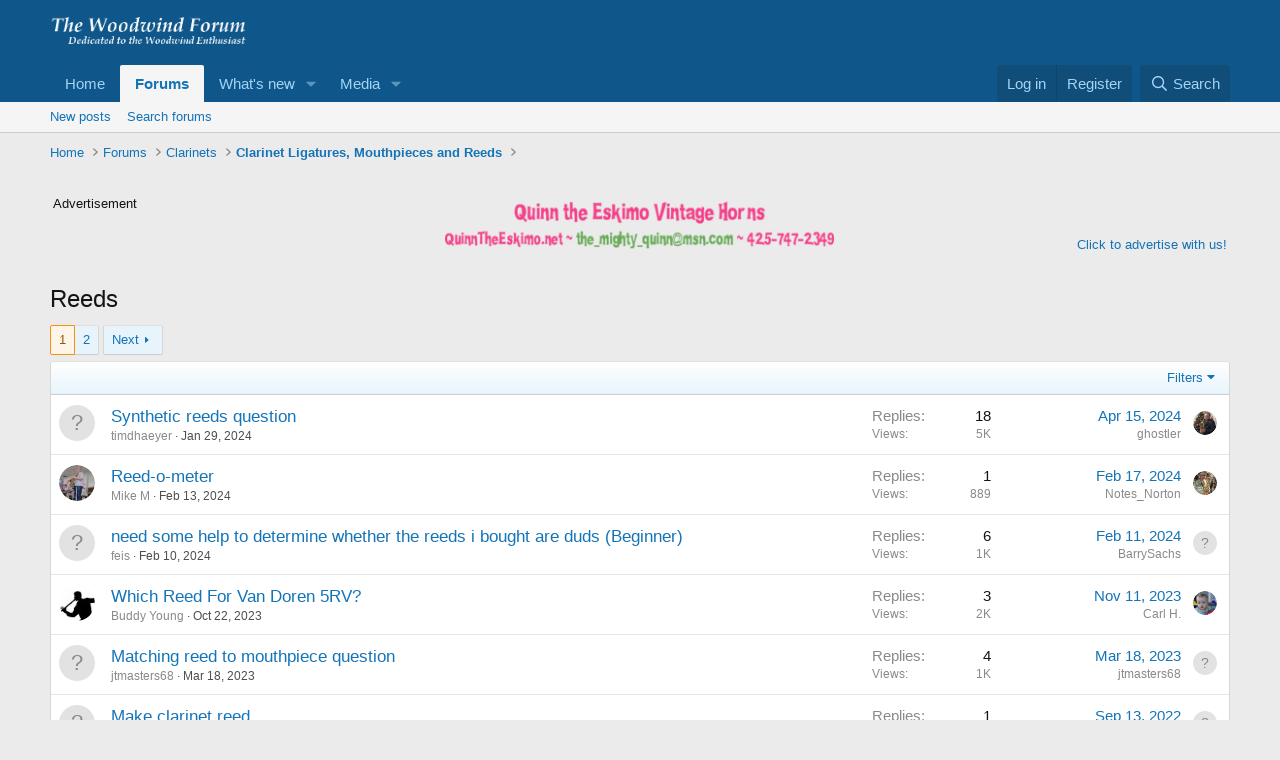

--- FILE ---
content_type: text/html; charset=utf-8
request_url: https://woodwindforum.com/forum/index.php?forums/reeds.1264/
body_size: 17342
content:
<!DOCTYPE html>
<html id="XF" lang="en-US" dir="LTR"
	data-xf="2.3"
	data-app="public"
	
	
	data-template="forum_view"
	data-container-key="node-1264"
	data-content-key="forum-1264"
	data-logged-in="false"
	data-cookie-prefix="xf_"
	data-csrf="1768619314,afb3a53868a73f2fe7029d0964d0f130"
	class="has-no-js template-forum_view"
	>
<head>
	
	
	

	<meta charset="utf-8" />
	<title>Reeds | The Woodwind Forum</title>
	<link rel="manifest" href="/forum/webmanifest.php">

	<meta http-equiv="X-UA-Compatible" content="IE=Edge" />
	<meta name="viewport" content="width=device-width, initial-scale=1, viewport-fit=cover">

	
		<meta name="theme-color" content="#0f578a" />
	

	<meta name="apple-mobile-web-app-title" content="The Woodwind Forum">
	
		<link rel="apple-touch-icon" href="https://www.woodwindforum.com/logos/logored.png" />
	

	
		<link rel="canonical" href="http://www.woodwindforum.com/forum/index.php?forums/reeds.1264/" />
	
		<link rel="alternate" type="application/rss+xml" title="RSS feed for Reeds" href="/forum/index.php?forums/reeds.1264/index.rss" />
	
		<link rel="next" href="/forum/index.php?forums/reeds.1264/page-2" />
	

	
		
	
	
	<meta property="og:site_name" content="The Woodwind Forum" />


	
	
		
	
	
	<meta property="og:type" content="website" />


	
	
		
	
	
	
		<meta property="og:title" content="Reeds" />
		<meta property="twitter:title" content="Reeds" />
	


	
	
	
		
	
	
	<meta property="og:url" content="https://woodwindforum.com/forum/index.php?forums/reeds.1264/" />


	
	
		
	
	
	
		<meta property="og:image" content="https://www.woodwindforum.com/logos/logored.png" />
		<meta property="twitter:image" content="https://www.woodwindforum.com/logos/logored.png" />
		<meta property="twitter:card" content="summary" />
	


	

	
	
	
	

	<link rel="stylesheet" href="/forum/css.php?css=public%3Anormalize.css%2Cpublic%3Afa.css%2Cpublic%3Acore.less%2Cpublic%3Aapp.less&amp;s=1&amp;l=1&amp;d=1758481355&amp;k=6428420e3c7a66f38fbfcff0ec16843f7deb95a7" />

	<link rel="stylesheet" href="/forum/css.php?css=public%3Astructured_list.less&amp;s=1&amp;l=1&amp;d=1758481355&amp;k=e37c8ad1658f73f184a9e7c669a88351132c77af" />
<link rel="stylesheet" href="/forum/css.php?css=public%3Aextra.less&amp;s=1&amp;l=1&amp;d=1758481355&amp;k=9f6860b729e3300ebf2dea91435072693ecbf603" />


	
		<script src="/forum/js/xf/preamble.min.js?_v=93e27095"></script>
	

	
	<script src="/forum/js/vendor/vendor-compiled.js?_v=93e27095" defer></script>
	<script src="/forum/js/xf/core-compiled.js?_v=93e27095" defer></script>

	<script>
		XF.ready(() =>
		{
			XF.extendObject(true, XF.config, {
				// 
				userId: 0,
				enablePush: false,
				pushAppServerKey: '',
				url: {
					fullBase: 'https://woodwindforum.com/forum/',
					basePath: '/forum/',
					css: '/forum/css.php?css=__SENTINEL__&s=1&l=1&d=1758481355',
					js: '/forum/js/__SENTINEL__?_v=93e27095',
					icon: '/forum/data/local/icons/__VARIANT__.svg?v=1758481388#__NAME__',
					iconInline: '/forum/styles/fa/__VARIANT__/__NAME__.svg?v=5.15.3',
					keepAlive: '/forum/index.php?login/keep-alive'
				},
				cookie: {
					path: '/',
					domain: '',
					prefix: 'xf_',
					secure: true,
					consentMode: 'disabled',
					consented: ["optional","_third_party"]
				},
				cacheKey: 'f3ed7234243583f554e27d349fe769c5',
				csrf: '1768619314,afb3a53868a73f2fe7029d0964d0f130',
				js: {},
				fullJs: false,
				css: {"public:structured_list.less":true,"public:extra.less":true},
				time: {
					now: 1768619314,
					today: 1768546800,
					todayDow: 5,
					tomorrow: 1768633200,
					yesterday: 1768460400,
					week: 1768028400,
					month: 1767250800,
					year: 1767250800
				},
				style: {
					light: '',
					dark: '',
					defaultColorScheme: 'light'
				},
				borderSizeFeature: '3px',
				fontAwesomeWeight: 'r',
				enableRtnProtect: true,
				
				enableFormSubmitSticky: true,
				imageOptimization: '0',
				imageOptimizationQuality: 0.85,
				uploadMaxFilesize: 67108864,
				uploadMaxWidth: 0,
				uploadMaxHeight: 0,
				allowedVideoExtensions: ["m4v","mov","mp4","mp4v","mpeg","mpg","ogv","webm"],
				allowedAudioExtensions: ["mp3","opus","ogg","wav"],
				shortcodeToEmoji: true,
				visitorCounts: {
					conversations_unread: '0',
					alerts_unviewed: '0',
					total_unread: '0',
					title_count: true,
					icon_indicator: true
				},
				jsMt: {"xf\/action.js":"329b5900","xf\/embed.js":"277754ad","xf\/form.js":"996062e5","xf\/structure.js":"329b5900","xf\/tooltip.js":"996062e5"},
				jsState: {},
				publicMetadataLogoUrl: 'https://www.woodwindforum.com/logos/logored.png',
				publicPushBadgeUrl: 'https://woodwindforum.com/forum/styles/default/xenforo/bell.png'
			})

			XF.extendObject(XF.phrases, {
				// 
				date_x_at_time_y:     "{date} at {time}",
				day_x_at_time_y:      "{day} at {time}",
				yesterday_at_x:       "Yesterday at {time}",
				x_minutes_ago:        "{minutes} minutes ago",
				one_minute_ago:       "1 minute ago",
				a_moment_ago:         "A moment ago",
				today_at_x:           "Today at {time}",
				in_a_moment:          "In a moment",
				in_a_minute:          "In a minute",
				in_x_minutes:         "In {minutes} minutes",
				later_today_at_x:     "Later today at {time}",
				tomorrow_at_x:        "Tomorrow at {time}",
				short_date_x_minutes: "{minutes}m",
				short_date_x_hours:   "{hours}h",
				short_date_x_days:    "{days}d",

				day0: "Sunday",
				day1: "Monday",
				day2: "Tuesday",
				day3: "Wednesday",
				day4: "Thursday",
				day5: "Friday",
				day6: "Saturday",

				dayShort0: "Sun",
				dayShort1: "Mon",
				dayShort2: "Tue",
				dayShort3: "Wed",
				dayShort4: "Thu",
				dayShort5: "Fri",
				dayShort6: "Sat",

				month0: "January",
				month1: "February",
				month2: "March",
				month3: "April",
				month4: "May",
				month5: "June",
				month6: "July",
				month7: "August",
				month8: "September",
				month9: "October",
				month10: "November",
				month11: "December",

				active_user_changed_reload_page: "The active user has changed. Reload the page for the latest version.",
				server_did_not_respond_in_time_try_again: "The server did not respond in time. Please try again.",
				oops_we_ran_into_some_problems: "Oops! We ran into some problems.",
				oops_we_ran_into_some_problems_more_details_console: "Oops! We ran into some problems. Please try again later. More error details may be in the browser console.",
				file_too_large_to_upload: "The file is too large to be uploaded.",
				uploaded_file_is_too_large_for_server_to_process: "The uploaded file is too large for the server to process.",
				files_being_uploaded_are_you_sure: "Files are still being uploaded. Are you sure you want to submit this form?",
				attach: "Attach files",
				rich_text_box: "Rich text box",
				close: "Close",
				link_copied_to_clipboard: "Link copied to clipboard.",
				text_copied_to_clipboard: "Text copied to clipboard.",
				loading: "Loading…",
				you_have_exceeded_maximum_number_of_selectable_items: "You have exceeded the maximum number of selectable items.",

				processing: "Processing",
				'processing...': "Processing…",

				showing_x_of_y_items: "Showing {count} of {total} items",
				showing_all_items: "Showing all items",
				no_items_to_display: "No items to display",

				number_button_up: "Increase",
				number_button_down: "Decrease",

				push_enable_notification_title: "Push notifications enabled successfully at The Woodwind Forum",
				push_enable_notification_body: "Thank you for enabling push notifications!",

				pull_down_to_refresh: "Pull down to refresh",
				release_to_refresh: "Release to refresh",
				refreshing: "Refreshing…"
			})
		})
	</script>

	


	

	
</head>
<body data-template="forum_view">

<div class="p-pageWrapper" id="top">

	

	<header class="p-header" id="header">
		<div class="p-header-inner">
			<div class="p-header-content">
				<div class="p-header-logo p-header-logo--image">
					<a href="http://www.woodwindforum.com/forum">
						

	

	
		
		

		
	

	

	<picture data-variations="{&quot;default&quot;:{&quot;1&quot;:&quot;https:\/\/www.woodwindforum.com\/logos\/White.png&quot;,&quot;2&quot;:null}}">
		
		
		

		

		<img src="https://www.woodwindforum.com/logos/White.png"  width="200" height="62" alt="The Woodwind Forum"  />
	</picture>


					</a>
				</div>

				
			</div>
		</div>
	</header>

	
	

	
		<div class="p-navSticky p-navSticky--primary" data-xf-init="sticky-header">
			
		<nav class="p-nav">
			<div class="p-nav-inner">
				<button type="button" class="button button--plain p-nav-menuTrigger" data-xf-click="off-canvas" data-menu=".js-headerOffCanvasMenu" tabindex="0" aria-label="Menu"><span class="button-text">
					<i aria-hidden="true"></i>
				</span></button>

				<div class="p-nav-smallLogo">
					<a href="http://www.woodwindforum.com/forum">
						

	

	
		
		

		
	

	

	<picture data-variations="{&quot;default&quot;:{&quot;1&quot;:&quot;https:\/\/www.woodwindforum.com\/logos\/White.png&quot;,&quot;2&quot;:null}}">
		
		
		

		

		<img src="https://www.woodwindforum.com/logos/White.png"  width="200" height="62" alt="The Woodwind Forum"  />
	</picture>


					</a>
				</div>

				<div class="p-nav-scroller hScroller" data-xf-init="h-scroller" data-auto-scroll=".p-navEl.is-selected">
					<div class="hScroller-scroll">
						<ul class="p-nav-list js-offCanvasNavSource">
							
								<li>
									
	<div class="p-navEl " >
	

		
	
	<a href="http://www.woodwindforum.com/forum"
	class="p-navEl-link "
	
	data-xf-key="1"
	data-nav-id="home">Home</a>


		

		
	
	</div>

								</li>
							
								<li>
									
	<div class="p-navEl is-selected" data-has-children="true">
	

		
	
	<a href="/forum/index.php"
	class="p-navEl-link p-navEl-link--splitMenu "
	
	
	data-nav-id="forums">Forums</a>


		<a data-xf-key="2"
			data-xf-click="menu"
			data-menu-pos-ref="< .p-navEl"
			class="p-navEl-splitTrigger"
			role="button"
			tabindex="0"
			aria-label="Toggle expanded"
			aria-expanded="false"
			aria-haspopup="true"></a>

		
	
		<div class="menu menu--structural" data-menu="menu" aria-hidden="true">
			<div class="menu-content">
				
					
	
	
	<a href="/forum/index.php?whats-new/posts/"
	class="menu-linkRow u-indentDepth0 js-offCanvasCopy "
	
	
	data-nav-id="newPosts">New posts</a>

	

				
					
	
	
	<a href="/forum/index.php?search/&amp;type=post"
	class="menu-linkRow u-indentDepth0 js-offCanvasCopy "
	
	
	data-nav-id="searchForums">Search forums</a>

	

				
			</div>
		</div>
	
	</div>

								</li>
							
								<li>
									
	<div class="p-navEl " data-has-children="true">
	

		
	
	<a href="/forum/index.php?whats-new/"
	class="p-navEl-link p-navEl-link--splitMenu "
	
	
	data-nav-id="whatsNew">What's new</a>


		<a data-xf-key="3"
			data-xf-click="menu"
			data-menu-pos-ref="< .p-navEl"
			class="p-navEl-splitTrigger"
			role="button"
			tabindex="0"
			aria-label="Toggle expanded"
			aria-expanded="false"
			aria-haspopup="true"></a>

		
	
		<div class="menu menu--structural" data-menu="menu" aria-hidden="true">
			<div class="menu-content">
				
					
	
	
	<a href="/forum/index.php?featured/"
	class="menu-linkRow u-indentDepth0 js-offCanvasCopy "
	
	
	data-nav-id="featured">Featured content</a>

	

				
					
	
	
	<a href="/forum/index.php?whats-new/posts/"
	class="menu-linkRow u-indentDepth0 js-offCanvasCopy "
	 rel="nofollow"
	
	data-nav-id="whatsNewPosts">New posts</a>

	

				
					
	
	
	<a href="/forum/index.php?whats-new/media/"
	class="menu-linkRow u-indentDepth0 js-offCanvasCopy "
	 rel="nofollow"
	
	data-nav-id="xfmgWhatsNewNewMedia">New media</a>

	

				
					
	
	
	<a href="/forum/index.php?whats-new/media-comments/"
	class="menu-linkRow u-indentDepth0 js-offCanvasCopy "
	 rel="nofollow"
	
	data-nav-id="xfmgWhatsNewMediaComments">New media comments</a>

	

				
					
	
	
	<a href="/forum/index.php?whats-new/latest-activity"
	class="menu-linkRow u-indentDepth0 js-offCanvasCopy "
	 rel="nofollow"
	
	data-nav-id="latestActivity">Latest activity</a>

	

				
			</div>
		</div>
	
	</div>

								</li>
							
								<li>
									
	<div class="p-navEl " data-has-children="true">
	

		
	
	<a href="/forum/index.php?media/"
	class="p-navEl-link p-navEl-link--splitMenu "
	
	
	data-nav-id="xfmg">Media</a>


		<a data-xf-key="4"
			data-xf-click="menu"
			data-menu-pos-ref="< .p-navEl"
			class="p-navEl-splitTrigger"
			role="button"
			tabindex="0"
			aria-label="Toggle expanded"
			aria-expanded="false"
			aria-haspopup="true"></a>

		
	
		<div class="menu menu--structural" data-menu="menu" aria-hidden="true">
			<div class="menu-content">
				
					
	
	
	<a href="/forum/index.php?whats-new/media/"
	class="menu-linkRow u-indentDepth0 js-offCanvasCopy "
	 rel="nofollow"
	
	data-nav-id="xfmgNewMedia">New media</a>

	

				
					
	
	
	<a href="/forum/index.php?whats-new/media-comments/"
	class="menu-linkRow u-indentDepth0 js-offCanvasCopy "
	 rel="nofollow"
	
	data-nav-id="xfmgNewComments">New comments</a>

	

				
					
	
	
	<a href="/forum/index.php?search/&amp;type=xfmg_media"
	class="menu-linkRow u-indentDepth0 js-offCanvasCopy "
	
	
	data-nav-id="xfmgSearchMedia">Search media</a>

	

				
			</div>
		</div>
	
	</div>

								</li>
							
						</ul>
					</div>
				</div>

				<div class="p-nav-opposite">
					<div class="p-navgroup p-account p-navgroup--guest">
						
							<a href="/forum/index.php?login/" class="p-navgroup-link p-navgroup-link--textual p-navgroup-link--logIn"
								data-xf-click="overlay" data-follow-redirects="on">
								<span class="p-navgroup-linkText">Log in</span>
							</a>
							
								<a href="/forum/index.php?register/" class="p-navgroup-link p-navgroup-link--textual p-navgroup-link--register"
									data-xf-click="overlay" data-follow-redirects="on">
									<span class="p-navgroup-linkText">Register</span>
								</a>
							
						
					</div>

					<div class="p-navgroup p-discovery">
						<a href="/forum/index.php?whats-new/"
							class="p-navgroup-link p-navgroup-link--iconic p-navgroup-link--whatsnew"
							aria-label="What&#039;s new"
							title="What&#039;s new">
							<i aria-hidden="true"></i>
							<span class="p-navgroup-linkText">What's new</span>
						</a>

						
							<a href="/forum/index.php?search/"
								class="p-navgroup-link p-navgroup-link--iconic p-navgroup-link--search"
								data-xf-click="menu"
								data-xf-key="/"
								aria-label="Search"
								aria-expanded="false"
								aria-haspopup="true"
								title="Search">
								<i aria-hidden="true"></i>
								<span class="p-navgroup-linkText">Search</span>
							</a>
							<div class="menu menu--structural menu--wide" data-menu="menu" aria-hidden="true">
								<form action="/forum/index.php?search/search" method="post"
									class="menu-content"
									data-xf-init="quick-search">

									<h3 class="menu-header">Search</h3>
									
									<div class="menu-row">
										
											<div class="inputGroup inputGroup--joined">
												<input type="text" class="input" name="keywords" data-acurl="/forum/index.php?search/auto-complete" placeholder="Search…" aria-label="Search" data-menu-autofocus="true" />
												
			<select name="constraints" class="js-quickSearch-constraint input" aria-label="Search within">
				<option value="">Everywhere</option>
<option value="{&quot;search_type&quot;:&quot;post&quot;}">Threads</option>
<option value="{&quot;search_type&quot;:&quot;post&quot;,&quot;c&quot;:{&quot;nodes&quot;:[1264],&quot;child_nodes&quot;:1}}">This forum</option>

			</select>
		
											</div>
										
									</div>

									
									<div class="menu-row">
										<label class="iconic"><input type="checkbox"  name="c[title_only]" value="1" /><i aria-hidden="true"></i><span class="iconic-label">Search titles only

													
													<span tabindex="0" role="button"
														data-xf-init="tooltip" data-trigger="hover focus click" title="Tags will also be searched in content where tags are supported">

														<i class="fa--xf far fa-question-circle  u-muted u-smaller"><svg xmlns="http://www.w3.org/2000/svg" role="img" ><title>Note</title><use href="/forum/data/local/icons/regular.svg?v=1758481388#question-circle"></use></svg></i>
													</span></span></label>

									</div>
									
									<div class="menu-row">
										<div class="inputGroup">
											<span class="inputGroup-text" id="ctrl_search_menu_by_member">By:</span>
											<input type="text" class="input" name="c[users]" data-xf-init="auto-complete" placeholder="Member" aria-labelledby="ctrl_search_menu_by_member" />
										</div>
									</div>
									<div class="menu-footer">
									<span class="menu-footer-controls">
										<button type="submit" class="button button--icon button--icon--search button--primary"><i class="fa--xf far fa-search "><svg xmlns="http://www.w3.org/2000/svg" role="img" aria-hidden="true" ><use href="/forum/data/local/icons/regular.svg?v=1758481388#search"></use></svg></i><span class="button-text">Search</span></button>
										<button type="submit" class="button " name="from_search_menu"><span class="button-text">Advanced search…</span></button>
									</span>
									</div>

									<input type="hidden" name="_xfToken" value="1768619314,afb3a53868a73f2fe7029d0964d0f130" />
								</form>
							</div>
						
					</div>
				</div>
			</div>
		</nav>
	
		</div>
		
		
			<div class="p-sectionLinks">
				<div class="p-sectionLinks-inner hScroller" data-xf-init="h-scroller">
					<div class="hScroller-scroll">
						<ul class="p-sectionLinks-list">
							
								<li>
									
	<div class="p-navEl " >
	

		
	
	<a href="/forum/index.php?whats-new/posts/"
	class="p-navEl-link "
	
	data-xf-key="alt+1"
	data-nav-id="newPosts">New posts</a>


		

		
	
	</div>

								</li>
							
								<li>
									
	<div class="p-navEl " >
	

		
	
	<a href="/forum/index.php?search/&amp;type=post"
	class="p-navEl-link "
	
	data-xf-key="alt+2"
	data-nav-id="searchForums">Search forums</a>


		

		
	
	</div>

								</li>
							
						</ul>
					</div>
				</div>
			</div>
			
	
		

	<div class="offCanvasMenu offCanvasMenu--nav js-headerOffCanvasMenu" data-menu="menu" aria-hidden="true" data-ocm-builder="navigation">
		<div class="offCanvasMenu-backdrop" data-menu-close="true"></div>
		<div class="offCanvasMenu-content">
			<div class="offCanvasMenu-header">
				Menu
				<a class="offCanvasMenu-closer" data-menu-close="true" role="button" tabindex="0" aria-label="Close"></a>
			</div>
			
				<div class="p-offCanvasRegisterLink">
					<div class="offCanvasMenu-linkHolder">
						<a href="/forum/index.php?login/" class="offCanvasMenu-link" data-xf-click="overlay" data-menu-close="true">
							Log in
						</a>
					</div>
					<hr class="offCanvasMenu-separator" />
					
						<div class="offCanvasMenu-linkHolder">
							<a href="/forum/index.php?register/" class="offCanvasMenu-link" data-xf-click="overlay" data-menu-close="true">
								Register
							</a>
						</div>
						<hr class="offCanvasMenu-separator" />
					
				</div>
			
			<div class="js-offCanvasNavTarget"></div>
			<div class="offCanvasMenu-installBanner js-installPromptContainer" style="display: none;" data-xf-init="install-prompt">
				<div class="offCanvasMenu-installBanner-header">Install the app</div>
				<button type="button" class="button js-installPromptButton"><span class="button-text">Install</span></button>
				<template class="js-installTemplateIOS">
					<div class="js-installTemplateContent">
						<div class="overlay-title">How to install the app on iOS</div>
						<div class="block-body">
							<div class="block-row">
								<p>
									Follow along with the video below to see how to install our site as a web app on your home screen.
								</p>
								<p style="text-align: center">
									<video src="/forum/styles/default/xenforo/add_to_home.mp4"
										width="280" height="480" autoplay loop muted playsinline></video>
								</p>
								<p>
									<small><strong>Note:</strong> This feature may not be available in some browsers.</small>
								</p>
							</div>
						</div>
					</div>
				</template>
			</div>
		</div>
	</div>

	<div class="p-body">
		<div class="p-body-inner">
			<!--XF:EXTRA_OUTPUT-->

			

			

			
			
	
		<ul class="p-breadcrumbs "
			itemscope itemtype="https://schema.org/BreadcrumbList">
			
				

				
				

				
					
					
	<li itemprop="itemListElement" itemscope itemtype="https://schema.org/ListItem">
		<a href="http://www.woodwindforum.com/forum" itemprop="item">
			<span itemprop="name">Home</span>
		</a>
		<meta itemprop="position" content="1" />
	</li>

				

				
					
					
	<li itemprop="itemListElement" itemscope itemtype="https://schema.org/ListItem">
		<a href="/forum/index.php" itemprop="item">
			<span itemprop="name">Forums</span>
		</a>
		<meta itemprop="position" content="2" />
	</li>

				
				
					
					
	<li itemprop="itemListElement" itemscope itemtype="https://schema.org/ListItem">
		<a href="/forum/index.php#clarinets.1249" itemprop="item">
			<span itemprop="name">Clarinets</span>
		</a>
		<meta itemprop="position" content="3" />
	</li>

				
					
					
	<li itemprop="itemListElement" itemscope itemtype="https://schema.org/ListItem">
		<a href="/forum/index.php?forums/clarinet-ligatures-mouthpieces-and-reeds.1263/" itemprop="item">
			<span itemprop="name">Clarinet Ligatures, Mouthpieces and Reeds</span>
		</a>
		<meta itemprop="position" content="4" />
	</li>

				
			
		</ul>
	

			

	
	<!doctype html>
	<html>
	<head>
	<meta charset="utf-8">
	<title>Untitled Document</title>
	</head>
	<body>
	<table width="100%" border="0">
	  <tbody>
	    <tr>
	      <td height="20" align="left" valign="top" style="font-size: small">&nbsp;</td>
	      <td align="center" valign="middle">&nbsp;</td>
	      <td align="right" valign="bottom">&nbsp;</td>
	    </tr>
	    <tr>
	      <td width="33%" align="left" valign="top" style="font-size: small">Advertisement </td>
	      <td width="33%" align="center" valign="middle"><a href="https://www.ebay.com/str/quinntheeskimovintagehorns" target="_blank"><img src="https://woodwindforum.com/forum/images/QuinnSmall.png" width="401" height="56" alt=""/></a></td>
	      <td width="33%" align="right" valign="bottom"><a href="mailto:thesaxinfo@gmail.com" style="font-size: small">Click to advertise with us!</a></td>
	    </tr>
	    <tr>
	      <td height="20" align="left" valign="top" style="font-size: small">&nbsp;</td>
	      <td align="center" valign="middle">&nbsp;</td>
	      <td align="right" valign="bottom">&nbsp;</td>
	    </tr>
	  </tbody>
	</table>
	</body>
	</html>



			
	<noscript class="js-jsWarning"><div class="blockMessage blockMessage--important blockMessage--iconic u-noJsOnly">JavaScript is disabled. For a better experience, please enable JavaScript in your browser before proceeding.</div></noscript>

			
	<div class="blockMessage blockMessage--important blockMessage--iconic js-browserWarning" style="display: none">You are using an out of date browser. It  may not display this or other websites correctly.<br />You should upgrade or use an <a href="https://www.google.com/chrome/" target="_blank" rel="noopener">alternative browser</a>.</div>


			
				<div class="p-body-header">
					
						
							<div class="p-title ">
								
									
										<h1 class="p-title-value">Reeds</h1>
									
									
								
							</div>
						

						
					
				</div>
			

			<div class="p-body-main  ">
				
				<div class="p-body-contentCol"></div>
				

				

				<div class="p-body-content">
					
					<div class="p-body-pageContent">







	
	
	






	

	
		
	

















<div class="block " data-xf-init="" data-type="thread" data-href="/forum/index.php?inline-mod/">

	<div class="block-outer"><div class="block-outer-main"><nav class="pageNavWrapper pageNavWrapper--mixed ">



<div class="pageNav  ">
	

	<ul class="pageNav-main">
		

	
		<li class="pageNav-page pageNav-page--current "><a href="/forum/index.php?forums/reeds.1264/">1</a></li>
	


		

		

		

		

	
		<li class="pageNav-page "><a href="/forum/index.php?forums/reeds.1264/page-2">2</a></li>
	

	</ul>

	
		<a href="/forum/index.php?forums/reeds.1264/page-2" class="pageNav-jump pageNav-jump--next">Next</a>
	
</div>

<div class="pageNavSimple">
	

	<a class="pageNavSimple-el pageNavSimple-el--current"
		data-xf-init="tooltip" title="Go to page"
		data-xf-click="menu" role="button" tabindex="0" aria-expanded="false" aria-haspopup="true">
		1 of 2
	</a>
	

	<div class="menu menu--pageJump" data-menu="menu" aria-hidden="true">
		<div class="menu-content">
			<h4 class="menu-header">Go to page</h4>
			<div class="menu-row" data-xf-init="page-jump" data-page-url="/forum/index.php?forums/reeds.1264/page-%page%">
				<div class="inputGroup inputGroup--numbers">
					<div class="inputGroup inputGroup--numbers inputNumber" data-xf-init="number-box"><input type="number" pattern="\d*" class="input input--number js-numberBoxTextInput input input--numberNarrow js-pageJumpPage" value="1"  min="1" max="2" step="1" required="required" data-menu-autofocus="true" /></div>
					<span class="inputGroup-text"><button type="button" class="button js-pageJumpGo"><span class="button-text">Go</span></button></span>
				</div>
			</div>
		</div>
	</div>


	
		<a href="/forum/index.php?forums/reeds.1264/page-2" class="pageNavSimple-el pageNavSimple-el--next">
			Next <i aria-hidden="true"></i>
		</a>
		<a href="/forum/index.php?forums/reeds.1264/page-2"
			class="pageNavSimple-el pageNavSimple-el--last"
			data-xf-init="tooltip" title="Last">
			<i aria-hidden="true"></i> <span class="u-srOnly">Last</span>
		</a>
	
</div>

</nav>



</div></div>

	<div class="block-container">

		
			<div class="block-filterBar">
				<div class="filterBar">
					

					<a class="filterBar-menuTrigger" data-xf-click="menu" role="button" tabindex="0" aria-expanded="false" aria-haspopup="true">Filters</a>
					<div class="menu menu--wide" data-menu="menu" aria-hidden="true"
						data-href="/forum/index.php?forums/reeds.1264/filters"
						data-load-target=".js-filterMenuBody">
						<div class="menu-content">
							<h4 class="menu-header">Show only:</h4>
							<div class="js-filterMenuBody">
								<div class="menu-row">Loading…</div>
							</div>
						</div>
					</div>
				</div>
			</div>
		

		

		<div class="block-body">
			
				<div class="structItemContainer">
					

	

	



					
						

						<div class="structItemContainer-group js-threadList">
							
								
									

	

	<div class="structItem structItem--thread js-inlineModContainer js-threadListItem-26674" data-author="timdhaeyer">

	
		<div class="structItem-cell structItem-cell--icon">
			<div class="structItem-iconContainer">
				<a href="/forum/index.php?members/timdhaeyer.7915/" class="avatar avatar--s avatar--default avatar--default--text" data-user-id="7915" data-xf-init="member-tooltip">
			<span class="avatar-u7915-s"></span> 
		</a>
				
			</div>
		</div>
	

	
		<div class="structItem-cell structItem-cell--main" data-xf-init="touch-proxy">
			

			<div class="structItem-title">
				
				
				<a href="/forum/index.php?threads/synthetic-reeds-question.26674/" class="" data-tp-primary="on" data-xf-init="preview-tooltip" data-preview-url="/forum/index.php?threads/synthetic-reeds-question.26674/preview"
					>
					Synthetic reeds question
				</a>
			</div>

			<div class="structItem-minor">
				

				
					<ul class="structItem-parts">
						<li><a href="/forum/index.php?members/timdhaeyer.7915/" class="username " dir="auto" data-user-id="7915" data-xf-init="member-tooltip">timdhaeyer</a></li>
						<li class="structItem-startDate"><a href="/forum/index.php?threads/synthetic-reeds-question.26674/" rel="nofollow"><time  class="u-dt" dir="auto" datetime="2024-01-29T06:02:33-0700" data-timestamp="1706533353" data-date="Jan 29, 2024" data-time="6:02 AM" data-short="Jan '24" title="Jan 29, 2024 at 6:02 AM">Jan 29, 2024</time></a></li>
						
					</ul>

					
				
			</div>
		</div>
	

	
		<div class="structItem-cell structItem-cell--meta" title="First message reaction score: 0">
			<dl class="pairs pairs--justified">
				<dt>Replies</dt>
				<dd>18</dd>
			</dl>
			<dl class="pairs pairs--justified structItem-minor">
				<dt>Views</dt>
				<dd>5K</dd>
			</dl>
		</div>
	

	
		<div class="structItem-cell structItem-cell--latest">
			
				<a href="/forum/index.php?threads/synthetic-reeds-question.26674/latest" rel="nofollow"><time  class="structItem-latestDate u-dt" dir="auto" datetime="2024-04-15T07:47:08-0700" data-timestamp="1713192428" data-date="Apr 15, 2024" data-time="7:47 AM" data-short="Apr '24" title="Apr 15, 2024 at 7:47 AM">Apr 15, 2024</time></a>
				<div class="structItem-minor">
					
						<a href="/forum/index.php?members/ghostler.8372/" class="username " dir="auto" data-user-id="8372" data-xf-init="member-tooltip"><span class="username--staff username--moderator">ghostler</span></a>
					
				</div>
			
		</div>
	

	
		<div class="structItem-cell structItem-cell--icon structItem-cell--iconEnd">
			<div class="structItem-iconContainer">
				
					<a href="/forum/index.php?members/ghostler.8372/" class="avatar avatar--xxs" data-user-id="8372" data-xf-init="member-tooltip">
			<img src="/forum/data/avatars/s/8/8372.jpg?1686890039"  alt="ghostler" class="avatar-u8372-s" width="48" height="48" loading="lazy" /> 
		</a>
				
			</div>
		</div>
	

	</div>

								
									

	

	<div class="structItem structItem--thread js-inlineModContainer js-threadListItem-26683" data-author="Mike M">

	
		<div class="structItem-cell structItem-cell--icon">
			<div class="structItem-iconContainer">
				<a href="/forum/index.php?members/mike-m.7306/" class="avatar avatar--s" data-user-id="7306" data-xf-init="member-tooltip">
			<img src="/forum/data/avatars/s/7/7306.jpg?1612622472" srcset="/forum/data/avatars/m/7/7306.jpg?1612622472 2x" alt="Mike M" class="avatar-u7306-s" width="48" height="48" loading="lazy" /> 
		</a>
				
			</div>
		</div>
	

	
		<div class="structItem-cell structItem-cell--main" data-xf-init="touch-proxy">
			

			<div class="structItem-title">
				
				
				<a href="/forum/index.php?threads/reed-o-meter.26683/" class="" data-tp-primary="on" data-xf-init="preview-tooltip" data-preview-url="/forum/index.php?threads/reed-o-meter.26683/preview"
					>
					Reed-o-meter
				</a>
			</div>

			<div class="structItem-minor">
				

				
					<ul class="structItem-parts">
						<li><a href="/forum/index.php?members/mike-m.7306/" class="username " dir="auto" data-user-id="7306" data-xf-init="member-tooltip">Mike M</a></li>
						<li class="structItem-startDate"><a href="/forum/index.php?threads/reed-o-meter.26683/" rel="nofollow"><time  class="u-dt" dir="auto" datetime="2024-02-13T06:16:08-0700" data-timestamp="1707830168" data-date="Feb 13, 2024" data-time="6:16 AM" data-short="Feb '24" title="Feb 13, 2024 at 6:16 AM">Feb 13, 2024</time></a></li>
						
					</ul>

					
				
			</div>
		</div>
	

	
		<div class="structItem-cell structItem-cell--meta" title="First message reaction score: 0">
			<dl class="pairs pairs--justified">
				<dt>Replies</dt>
				<dd>1</dd>
			</dl>
			<dl class="pairs pairs--justified structItem-minor">
				<dt>Views</dt>
				<dd>889</dd>
			</dl>
		</div>
	

	
		<div class="structItem-cell structItem-cell--latest">
			
				<a href="/forum/index.php?threads/reed-o-meter.26683/latest" rel="nofollow"><time  class="structItem-latestDate u-dt" dir="auto" datetime="2024-02-17T18:31:37-0700" data-timestamp="1708219897" data-date="Feb 17, 2024" data-time="6:31 PM" data-short="Feb '24" title="Feb 17, 2024 at 6:31 PM">Feb 17, 2024</time></a>
				<div class="structItem-minor">
					
						<a href="/forum/index.php?members/notes_norton.809/" class="username " dir="auto" data-user-id="809" data-xf-init="member-tooltip">Notes_Norton</a>
					
				</div>
			
		</div>
	

	
		<div class="structItem-cell structItem-cell--icon structItem-cell--iconEnd">
			<div class="structItem-iconContainer">
				
					<a href="/forum/index.php?members/notes_norton.809/" class="avatar avatar--xxs" data-user-id="809" data-xf-init="member-tooltip">
			<img src="/forum/data/avatars/s/0/809.jpg?1606060174"  alt="Notes_Norton" class="avatar-u809-s" width="48" height="48" loading="lazy" /> 
		</a>
				
			</div>
		</div>
	

	</div>

								
									

	

	<div class="structItem structItem--thread js-inlineModContainer js-threadListItem-26682" data-author="feis">

	
		<div class="structItem-cell structItem-cell--icon">
			<div class="structItem-iconContainer">
				<a href="/forum/index.php?members/feis.8650/" class="avatar avatar--s avatar--default avatar--default--text" data-user-id="8650" data-xf-init="member-tooltip">
			<span class="avatar-u8650-s"></span> 
		</a>
				
			</div>
		</div>
	

	
		<div class="structItem-cell structItem-cell--main" data-xf-init="touch-proxy">
			

			<div class="structItem-title">
				
				
				<a href="/forum/index.php?threads/need-some-help-to-determine-whether-the-reeds-i-bought-are-duds-beginner.26682/" class="" data-tp-primary="on" data-xf-init="preview-tooltip" data-preview-url="/forum/index.php?threads/need-some-help-to-determine-whether-the-reeds-i-bought-are-duds-beginner.26682/preview"
					>
					need some help to determine whether the reeds i bought are duds (Beginner)
				</a>
			</div>

			<div class="structItem-minor">
				

				
					<ul class="structItem-parts">
						<li><a href="/forum/index.php?members/feis.8650/" class="username " dir="auto" data-user-id="8650" data-xf-init="member-tooltip">feis</a></li>
						<li class="structItem-startDate"><a href="/forum/index.php?threads/need-some-help-to-determine-whether-the-reeds-i-bought-are-duds-beginner.26682/" rel="nofollow"><time  class="u-dt" dir="auto" datetime="2024-02-10T07:17:49-0700" data-timestamp="1707574669" data-date="Feb 10, 2024" data-time="7:17 AM" data-short="Feb '24" title="Feb 10, 2024 at 7:17 AM">Feb 10, 2024</time></a></li>
						
					</ul>

					
				
			</div>
		</div>
	

	
		<div class="structItem-cell structItem-cell--meta" title="First message reaction score: 0">
			<dl class="pairs pairs--justified">
				<dt>Replies</dt>
				<dd>6</dd>
			</dl>
			<dl class="pairs pairs--justified structItem-minor">
				<dt>Views</dt>
				<dd>1K</dd>
			</dl>
		</div>
	

	
		<div class="structItem-cell structItem-cell--latest">
			
				<a href="/forum/index.php?threads/need-some-help-to-determine-whether-the-reeds-i-bought-are-duds-beginner.26682/latest" rel="nofollow"><time  class="structItem-latestDate u-dt" dir="auto" datetime="2024-02-11T12:25:35-0700" data-timestamp="1707679535" data-date="Feb 11, 2024" data-time="12:25 PM" data-short="Feb '24" title="Feb 11, 2024 at 12:25 PM">Feb 11, 2024</time></a>
				<div class="structItem-minor">
					
						<a href="/forum/index.php?members/barrysachs.7515/" class="username " dir="auto" data-user-id="7515" data-xf-init="member-tooltip">BarrySachs</a>
					
				</div>
			
		</div>
	

	
		<div class="structItem-cell structItem-cell--icon structItem-cell--iconEnd">
			<div class="structItem-iconContainer">
				
					<a href="/forum/index.php?members/barrysachs.7515/" class="avatar avatar--xxs avatar--default avatar--default--text" data-user-id="7515" data-xf-init="member-tooltip">
			<span class="avatar-u7515-s"></span> 
		</a>
				
			</div>
		</div>
	

	</div>

								
									

	

	<div class="structItem structItem--thread js-inlineModContainer js-threadListItem-26639" data-author="Buddy Young">

	
		<div class="structItem-cell structItem-cell--icon">
			<div class="structItem-iconContainer">
				<a href="/forum/index.php?members/buddy-young.8463/" class="avatar avatar--s" data-user-id="8463" data-xf-init="member-tooltip">
			<img src="/forum/data/avatars/s/8/8463.jpg?1695820961" srcset="/forum/data/avatars/m/8/8463.jpg?1695820961 2x" alt="Buddy Young" class="avatar-u8463-s" width="48" height="48" loading="lazy" /> 
		</a>
				
			</div>
		</div>
	

	
		<div class="structItem-cell structItem-cell--main" data-xf-init="touch-proxy">
			

			<div class="structItem-title">
				
				
				<a href="/forum/index.php?threads/which-reed-for-van-doren-5rv.26639/" class="" data-tp-primary="on" data-xf-init="preview-tooltip" data-preview-url="/forum/index.php?threads/which-reed-for-van-doren-5rv.26639/preview"
					>
					Which Reed For Van Doren 5RV?
				</a>
			</div>

			<div class="structItem-minor">
				

				
					<ul class="structItem-parts">
						<li><a href="/forum/index.php?members/buddy-young.8463/" class="username " dir="auto" data-user-id="8463" data-xf-init="member-tooltip">Buddy Young</a></li>
						<li class="structItem-startDate"><a href="/forum/index.php?threads/which-reed-for-van-doren-5rv.26639/" rel="nofollow"><time  class="u-dt" dir="auto" datetime="2023-10-22T06:57:09-0700" data-timestamp="1697983029" data-date="Oct 22, 2023" data-time="6:57 AM" data-short="Oct '23" title="Oct 22, 2023 at 6:57 AM">Oct 22, 2023</time></a></li>
						
					</ul>

					
				
			</div>
		</div>
	

	
		<div class="structItem-cell structItem-cell--meta" title="First message reaction score: 0">
			<dl class="pairs pairs--justified">
				<dt>Replies</dt>
				<dd>3</dd>
			</dl>
			<dl class="pairs pairs--justified structItem-minor">
				<dt>Views</dt>
				<dd>2K</dd>
			</dl>
		</div>
	

	
		<div class="structItem-cell structItem-cell--latest">
			
				<a href="/forum/index.php?threads/which-reed-for-van-doren-5rv.26639/latest" rel="nofollow"><time  class="structItem-latestDate u-dt" dir="auto" datetime="2023-11-11T12:25:41-0700" data-timestamp="1699730741" data-date="Nov 11, 2023" data-time="12:25 PM" data-short="Nov '23" title="Nov 11, 2023 at 12:25 PM">Nov 11, 2023</time></a>
				<div class="structItem-minor">
					
						<a href="/forum/index.php?members/carl-h.196/" class="username " dir="auto" data-user-id="196" data-xf-init="member-tooltip">Carl H.</a>
					
				</div>
			
		</div>
	

	
		<div class="structItem-cell structItem-cell--icon structItem-cell--iconEnd">
			<div class="structItem-iconContainer">
				
					<a href="/forum/index.php?members/carl-h.196/" class="avatar avatar--xxs" data-user-id="196" data-xf-init="member-tooltip">
			<img src="/forum/data/avatars/s/0/196.jpg?1482347798"  alt="Carl H." class="avatar-u196-s" width="48" height="48" loading="lazy" /> 
		</a>
				
			</div>
		</div>
	

	</div>

								
									

	

	<div class="structItem structItem--thread js-inlineModContainer js-threadListItem-26565" data-author="jtmasters68">

	
		<div class="structItem-cell structItem-cell--icon">
			<div class="structItem-iconContainer">
				<a href="/forum/index.php?members/jtmasters68.8295/" class="avatar avatar--s avatar--default avatar--default--text" data-user-id="8295" data-xf-init="member-tooltip">
			<span class="avatar-u8295-s"></span> 
		</a>
				
			</div>
		</div>
	

	
		<div class="structItem-cell structItem-cell--main" data-xf-init="touch-proxy">
			

			<div class="structItem-title">
				
				
				<a href="/forum/index.php?threads/matching-reed-to-mouthpiece-question.26565/" class="" data-tp-primary="on" data-xf-init="preview-tooltip" data-preview-url="/forum/index.php?threads/matching-reed-to-mouthpiece-question.26565/preview"
					>
					Matching reed to mouthpiece question
				</a>
			</div>

			<div class="structItem-minor">
				

				
					<ul class="structItem-parts">
						<li><a href="/forum/index.php?members/jtmasters68.8295/" class="username " dir="auto" data-user-id="8295" data-xf-init="member-tooltip">jtmasters68</a></li>
						<li class="structItem-startDate"><a href="/forum/index.php?threads/matching-reed-to-mouthpiece-question.26565/" rel="nofollow"><time  class="u-dt" dir="auto" datetime="2023-03-18T12:51:27-0700" data-timestamp="1679169087" data-date="Mar 18, 2023" data-time="12:51 PM" data-short="Mar '23" title="Mar 18, 2023 at 12:51 PM">Mar 18, 2023</time></a></li>
						
					</ul>

					
				
			</div>
		</div>
	

	
		<div class="structItem-cell structItem-cell--meta" title="First message reaction score: 0">
			<dl class="pairs pairs--justified">
				<dt>Replies</dt>
				<dd>4</dd>
			</dl>
			<dl class="pairs pairs--justified structItem-minor">
				<dt>Views</dt>
				<dd>1K</dd>
			</dl>
		</div>
	

	
		<div class="structItem-cell structItem-cell--latest">
			
				<a href="/forum/index.php?threads/matching-reed-to-mouthpiece-question.26565/latest" rel="nofollow"><time  class="structItem-latestDate u-dt" dir="auto" datetime="2023-03-18T19:37:44-0700" data-timestamp="1679193464" data-date="Mar 18, 2023" data-time="7:37 PM" data-short="Mar '23" title="Mar 18, 2023 at 7:37 PM">Mar 18, 2023</time></a>
				<div class="structItem-minor">
					
						<a href="/forum/index.php?members/jtmasters68.8295/" class="username " dir="auto" data-user-id="8295" data-xf-init="member-tooltip">jtmasters68</a>
					
				</div>
			
		</div>
	

	
		<div class="structItem-cell structItem-cell--icon structItem-cell--iconEnd">
			<div class="structItem-iconContainer">
				
					<a href="/forum/index.php?members/jtmasters68.8295/" class="avatar avatar--xxs avatar--default avatar--default--text" data-user-id="8295" data-xf-init="member-tooltip">
			<span class="avatar-u8295-s"></span> 
		</a>
				
			</div>
		</div>
	

	</div>

								
									

	

	<div class="structItem structItem--thread js-inlineModContainer js-threadListItem-26505" data-author="filippoc">

	
		<div class="structItem-cell structItem-cell--icon">
			<div class="structItem-iconContainer">
				<a href="/forum/index.php?members/filippoc.7884/" class="avatar avatar--s avatar--default avatar--default--text" data-user-id="7884" data-xf-init="member-tooltip">
			<span class="avatar-u7884-s"></span> 
		</a>
				
			</div>
		</div>
	

	
		<div class="structItem-cell structItem-cell--main" data-xf-init="touch-proxy">
			

			<div class="structItem-title">
				
				
				<a href="/forum/index.php?threads/make-clarinet-reed.26505/" class="" data-tp-primary="on" data-xf-init="preview-tooltip" data-preview-url="/forum/index.php?threads/make-clarinet-reed.26505/preview"
					>
					Make clarinet reed
				</a>
			</div>

			<div class="structItem-minor">
				

				
					<ul class="structItem-parts">
						<li><a href="/forum/index.php?members/filippoc.7884/" class="username " dir="auto" data-user-id="7884" data-xf-init="member-tooltip">filippoc</a></li>
						<li class="structItem-startDate"><a href="/forum/index.php?threads/make-clarinet-reed.26505/" rel="nofollow"><time  class="u-dt" dir="auto" datetime="2022-09-07T00:53:38-0700" data-timestamp="1662537218" data-date="Sep 7, 2022" data-time="12:53 AM" data-short="Sep '22" title="Sep 7, 2022 at 12:53 AM">Sep 7, 2022</time></a></li>
						
					</ul>

					
				
			</div>
		</div>
	

	
		<div class="structItem-cell structItem-cell--meta" title="First message reaction score: 0">
			<dl class="pairs pairs--justified">
				<dt>Replies</dt>
				<dd>1</dd>
			</dl>
			<dl class="pairs pairs--justified structItem-minor">
				<dt>Views</dt>
				<dd>2K</dd>
			</dl>
		</div>
	

	
		<div class="structItem-cell structItem-cell--latest">
			
				<a href="/forum/index.php?threads/make-clarinet-reed.26505/latest" rel="nofollow"><time  class="structItem-latestDate u-dt" dir="auto" datetime="2022-09-13T19:11:57-0700" data-timestamp="1663121517" data-date="Sep 13, 2022" data-time="7:11 PM" data-short="Sep '22" title="Sep 13, 2022 at 7:11 PM">Sep 13, 2022</time></a>
				<div class="structItem-minor">
					
						<a href="/forum/index.php?members/rascherfan.7860/" class="username " dir="auto" data-user-id="7860" data-xf-init="member-tooltip">RascherFan</a>
					
				</div>
			
		</div>
	

	
		<div class="structItem-cell structItem-cell--icon structItem-cell--iconEnd">
			<div class="structItem-iconContainer">
				
					<a href="/forum/index.php?members/rascherfan.7860/" class="avatar avatar--xxs avatar--default avatar--default--text" data-user-id="7860" data-xf-init="member-tooltip">
			<span class="avatar-u7860-s"></span> 
		</a>
				
			</div>
		</div>
	

	</div>

								
									

	

	<div class="structItem structItem--thread js-inlineModContainer js-threadListItem-26296" data-author="Gandalfe">

	
		<div class="structItem-cell structItem-cell--icon">
			<div class="structItem-iconContainer">
				<a href="/forum/index.php?members/gandalfe.139/" class="avatar avatar--s" data-user-id="139" data-xf-init="member-tooltip">
			<img src="/forum/data/avatars/s/0/139.jpg?1482347798" srcset="/forum/data/avatars/m/0/139.jpg?1482347798 2x" alt="Gandalfe" class="avatar-u139-s" width="48" height="48" loading="lazy" /> 
		</a>
				
			</div>
		</div>
	

	
		<div class="structItem-cell structItem-cell--main" data-xf-init="touch-proxy">
			

			<div class="structItem-title">
				
				
				<a href="/forum/index.php?threads/earspasm-tenor-sax-reeds-on-a-bass-clarinet-yup.26296/" class="" data-tp-primary="on" data-xf-init="preview-tooltip" data-preview-url="/forum/index.php?threads/earspasm-tenor-sax-reeds-on-a-bass-clarinet-yup.26296/preview"
					>
					Earspasm: Tenor Sax Reeds on a Bass Clarinet? Yup.
				</a>
			</div>

			<div class="structItem-minor">
				

				
					<ul class="structItem-parts">
						<li><a href="/forum/index.php?members/gandalfe.139/" class="username " dir="auto" data-user-id="139" data-xf-init="member-tooltip"><span class="username--staff username--moderator username--admin">Gandalfe</span></a></li>
						<li class="structItem-startDate"><a href="/forum/index.php?threads/earspasm-tenor-sax-reeds-on-a-bass-clarinet-yup.26296/" rel="nofollow"><time  class="u-dt" dir="auto" datetime="2021-02-28T11:23:18-0700" data-timestamp="1614536598" data-date="Feb 28, 2021" data-time="11:23 AM" data-short="Feb '21" title="Feb 28, 2021 at 11:23 AM">Feb 28, 2021</time></a></li>
						
					</ul>

					
				
			</div>
		</div>
	

	
		<div class="structItem-cell structItem-cell--meta" title="First message reaction score: 0">
			<dl class="pairs pairs--justified">
				<dt>Replies</dt>
				<dd>3</dd>
			</dl>
			<dl class="pairs pairs--justified structItem-minor">
				<dt>Views</dt>
				<dd>2K</dd>
			</dl>
		</div>
	

	
		<div class="structItem-cell structItem-cell--latest">
			
				<a href="/forum/index.php?threads/earspasm-tenor-sax-reeds-on-a-bass-clarinet-yup.26296/latest" rel="nofollow"><time  class="structItem-latestDate u-dt" dir="auto" datetime="2021-03-11T12:14:01-0700" data-timestamp="1615490041" data-date="Mar 11, 2021" data-time="12:14 PM" data-short="Mar '21" title="Mar 11, 2021 at 12:14 PM">Mar 11, 2021</time></a>
				<div class="structItem-minor">
					
						<a href="/forum/index.php?members/mike-m.7306/" class="username " dir="auto" data-user-id="7306" data-xf-init="member-tooltip">Mike M</a>
					
				</div>
			
		</div>
	

	
		<div class="structItem-cell structItem-cell--icon structItem-cell--iconEnd">
			<div class="structItem-iconContainer">
				
					<a href="/forum/index.php?members/mike-m.7306/" class="avatar avatar--xxs" data-user-id="7306" data-xf-init="member-tooltip">
			<img src="/forum/data/avatars/s/7/7306.jpg?1612622472"  alt="Mike M" class="avatar-u7306-s" width="48" height="48" loading="lazy" /> 
		</a>
				
			</div>
		</div>
	

	</div>

								
									

	

	<div class="structItem structItem--thread js-inlineModContainer js-threadListItem-26279" data-author="Mike M">

	
		<div class="structItem-cell structItem-cell--icon">
			<div class="structItem-iconContainer">
				<a href="/forum/index.php?members/mike-m.7306/" class="avatar avatar--s" data-user-id="7306" data-xf-init="member-tooltip">
			<img src="/forum/data/avatars/s/7/7306.jpg?1612622472" srcset="/forum/data/avatars/m/7/7306.jpg?1612622472 2x" alt="Mike M" class="avatar-u7306-s" width="48" height="48" loading="lazy" /> 
		</a>
				
			</div>
		</div>
	

	
		<div class="structItem-cell structItem-cell--main" data-xf-init="touch-proxy">
			

			<div class="structItem-title">
				
				
				<a href="/forum/index.php?threads/reeds-during-the-pandemic.26279/" class="" data-tp-primary="on" data-xf-init="preview-tooltip" data-preview-url="/forum/index.php?threads/reeds-during-the-pandemic.26279/preview"
					>
					Reeds during the pandemic???
				</a>
			</div>

			<div class="structItem-minor">
				

				
					<ul class="structItem-parts">
						<li><a href="/forum/index.php?members/mike-m.7306/" class="username " dir="auto" data-user-id="7306" data-xf-init="member-tooltip">Mike M</a></li>
						<li class="structItem-startDate"><a href="/forum/index.php?threads/reeds-during-the-pandemic.26279/" rel="nofollow"><time  class="u-dt" dir="auto" datetime="2021-02-05T18:55:47-0700" data-timestamp="1612576547" data-date="Feb 5, 2021" data-time="6:55 PM" data-short="Feb '21" title="Feb 5, 2021 at 6:55 PM">Feb 5, 2021</time></a></li>
						
					</ul>

					
				
			</div>
		</div>
	

	
		<div class="structItem-cell structItem-cell--meta" title="First message reaction score: 0">
			<dl class="pairs pairs--justified">
				<dt>Replies</dt>
				<dd>6</dd>
			</dl>
			<dl class="pairs pairs--justified structItem-minor">
				<dt>Views</dt>
				<dd>2K</dd>
			</dl>
		</div>
	

	
		<div class="structItem-cell structItem-cell--latest">
			
				<a href="/forum/index.php?threads/reeds-during-the-pandemic.26279/latest" rel="nofollow"><time  class="structItem-latestDate u-dt" dir="auto" datetime="2021-02-08T10:32:21-0700" data-timestamp="1612805541" data-date="Feb 8, 2021" data-time="10:32 AM" data-short="Feb '21" title="Feb 8, 2021 at 10:32 AM">Feb 8, 2021</time></a>
				<div class="structItem-minor">
					
						<a href="/forum/index.php?members/helen.156/" class="username " dir="auto" data-user-id="156" data-xf-init="member-tooltip"><span class="username--staff username--moderator username--admin">Helen</span></a>
					
				</div>
			
		</div>
	

	
		<div class="structItem-cell structItem-cell--icon structItem-cell--iconEnd">
			<div class="structItem-iconContainer">
				
					<a href="/forum/index.php?members/helen.156/" class="avatar avatar--xxs" data-user-id="156" data-xf-init="member-tooltip">
			<img src="/forum/data/avatars/s/0/156.jpg?1482599169"  alt="Helen" class="avatar-u156-s" width="48" height="48" loading="lazy" /> 
		</a>
				
			</div>
		</div>
	

	</div>

								
									

	

	<div class="structItem structItem--thread js-inlineModContainer js-threadListItem-23974" data-author="Agomongo1235">

	
		<div class="structItem-cell structItem-cell--icon">
			<div class="structItem-iconContainer">
				<a href="/forum/index.php?members/agomongo1235.2188/" class="avatar avatar--s avatar--default avatar--default--text" data-user-id="2188" data-xf-init="member-tooltip">
			<span class="avatar-u2188-s"></span> 
		</a>
				
			</div>
		</div>
	

	
		<div class="structItem-cell structItem-cell--main" data-xf-init="touch-proxy">
			

			<div class="structItem-title">
				
				
				<a href="/forum/index.php?threads/reed-chipped.23974/" class="" data-tp-primary="on" data-xf-init="preview-tooltip" data-preview-url="/forum/index.php?threads/reed-chipped.23974/preview"
					>
					Reed Chipped
				</a>
			</div>

			<div class="structItem-minor">
				

				
					<ul class="structItem-parts">
						<li><a href="/forum/index.php?members/agomongo1235.2188/" class="username " dir="auto" data-user-id="2188" data-xf-init="member-tooltip">Agomongo1235</a></li>
						<li class="structItem-startDate"><a href="/forum/index.php?threads/reed-chipped.23974/" rel="nofollow"><time  class="u-dt" dir="auto" datetime="2013-04-12T20:00:36-0700" data-timestamp="1365822036" data-date="Apr 12, 2013" data-time="8:00 PM" data-short="Apr '13" title="Apr 12, 2013 at 8:00 PM">Apr 12, 2013</time></a></li>
						
					</ul>

					
				
			</div>
		</div>
	

	
		<div class="structItem-cell structItem-cell--meta" title="First message reaction score: 0">
			<dl class="pairs pairs--justified">
				<dt>Replies</dt>
				<dd>5</dd>
			</dl>
			<dl class="pairs pairs--justified structItem-minor">
				<dt>Views</dt>
				<dd>5K</dd>
			</dl>
		</div>
	

	
		<div class="structItem-cell structItem-cell--latest">
			
				<a href="/forum/index.php?threads/reed-chipped.23974/latest" rel="nofollow"><time  class="structItem-latestDate u-dt" dir="auto" datetime="2020-02-19T20:32:29-0700" data-timestamp="1582169549" data-date="Feb 19, 2020" data-time="8:32 PM" data-short="Feb '20" title="Feb 19, 2020 at 8:32 PM">Feb 19, 2020</time></a>
				<div class="structItem-minor">
					
						<a href="/forum/index.php?members/tmheimer.6871/" class="username " dir="auto" data-user-id="6871" data-xf-init="member-tooltip">TMHeimer</a>
					
				</div>
			
		</div>
	

	
		<div class="structItem-cell structItem-cell--icon structItem-cell--iconEnd">
			<div class="structItem-iconContainer">
				
					<a href="/forum/index.php?members/tmheimer.6871/" class="avatar avatar--xxs" data-user-id="6871" data-xf-init="member-tooltip">
			<img src="/forum/data/avatars/s/6/6871.jpg?1544075134"  alt="TMHeimer" class="avatar-u6871-s" width="48" height="48" loading="lazy" /> 
		</a>
				
			</div>
		</div>
	

	</div>

								
									

	

	<div class="structItem structItem--thread js-inlineModContainer js-threadListItem-24574" data-author="bharris">

	
		<div class="structItem-cell structItem-cell--icon">
			<div class="structItem-iconContainer">
				<a href="/forum/index.php?members/bharris.4808/" class="avatar avatar--s avatar--default avatar--default--text" data-user-id="4808" data-xf-init="member-tooltip">
			<span class="avatar-u4808-s"></span> 
		</a>
				
			</div>
		</div>
	

	
		<div class="structItem-cell structItem-cell--main" data-xf-init="touch-proxy">
			

			<div class="structItem-title">
				
				
				<a href="/forum/index.php?threads/which-leger-reed-for-a-yamaha-ycl-255-clarinet.24574/" class="" data-tp-primary="on" data-xf-init="preview-tooltip" data-preview-url="/forum/index.php?threads/which-leger-reed-for-a-yamaha-ycl-255-clarinet.24574/preview"
					>
					Which Leger Reed for a Yamaha YCL 255 clarinet
				</a>
			</div>

			<div class="structItem-minor">
				

				
					<ul class="structItem-parts">
						<li><a href="/forum/index.php?members/bharris.4808/" class="username " dir="auto" data-user-id="4808" data-xf-init="member-tooltip">bharris</a></li>
						<li class="structItem-startDate"><a href="/forum/index.php?threads/which-leger-reed-for-a-yamaha-ycl-255-clarinet.24574/" rel="nofollow"><time  class="u-dt" dir="auto" datetime="2015-02-22T07:33:43-0700" data-timestamp="1424615623" data-date="Feb 22, 2015" data-time="7:33 AM" data-short="Feb '15" title="Feb 22, 2015 at 7:33 AM">Feb 22, 2015</time></a></li>
						
					</ul>

					
				
			</div>
		</div>
	

	
		<div class="structItem-cell structItem-cell--meta" title="First message reaction score: 0">
			<dl class="pairs pairs--justified">
				<dt>Replies</dt>
				<dd>4</dd>
			</dl>
			<dl class="pairs pairs--justified structItem-minor">
				<dt>Views</dt>
				<dd>8K</dd>
			</dl>
		</div>
	

	
		<div class="structItem-cell structItem-cell--latest">
			
				<a href="/forum/index.php?threads/which-leger-reed-for-a-yamaha-ycl-255-clarinet.24574/latest" rel="nofollow"><time  class="structItem-latestDate u-dt" dir="auto" datetime="2015-02-22T18:16:20-0700" data-timestamp="1424654180" data-date="Feb 22, 2015" data-time="6:16 PM" data-short="Feb '15" title="Feb 22, 2015 at 6:16 PM">Feb 22, 2015</time></a>
				<div class="structItem-minor">
					
						<a href="/forum/index.php?members/gandalfe.139/" class="username " dir="auto" data-user-id="139" data-xf-init="member-tooltip"><span class="username--staff username--moderator username--admin">Gandalfe</span></a>
					
				</div>
			
		</div>
	

	
		<div class="structItem-cell structItem-cell--icon structItem-cell--iconEnd">
			<div class="structItem-iconContainer">
				
					<a href="/forum/index.php?members/gandalfe.139/" class="avatar avatar--xxs" data-user-id="139" data-xf-init="member-tooltip">
			<img src="/forum/data/avatars/s/0/139.jpg?1482347798"  alt="Gandalfe" class="avatar-u139-s" width="48" height="48" loading="lazy" /> 
		</a>
				
			</div>
		</div>
	

	</div>

								
									

	

	<div class="structItem structItem--thread js-inlineModContainer js-threadListItem-24004" data-author="Twist_Of_Fate">

	
		<div class="structItem-cell structItem-cell--icon">
			<div class="structItem-iconContainer">
				<a href="/forum/index.php?members/twist_of_fate.2218/" class="avatar avatar--s" data-user-id="2218" data-xf-init="member-tooltip">
			<img src="/forum/data/avatars/s/2/2218.jpg?1482347802" srcset="/forum/data/avatars/m/2/2218.jpg?1482347802 2x" alt="Twist_Of_Fate" class="avatar-u2218-s" width="48" height="48" loading="lazy" /> 
		</a>
				
			</div>
		</div>
	

	
		<div class="structItem-cell structItem-cell--main" data-xf-init="touch-proxy">
			

			<div class="structItem-title">
				
				
				<a href="/forum/index.php?threads/changing-reed-strengths.24004/" class="" data-tp-primary="on" data-xf-init="preview-tooltip" data-preview-url="/forum/index.php?threads/changing-reed-strengths.24004/preview"
					>
					Changing Reed Strengths
				</a>
			</div>

			<div class="structItem-minor">
				

				
					<ul class="structItem-parts">
						<li><a href="/forum/index.php?members/twist_of_fate.2218/" class="username " dir="auto" data-user-id="2218" data-xf-init="member-tooltip">Twist_Of_Fate</a></li>
						<li class="structItem-startDate"><a href="/forum/index.php?threads/changing-reed-strengths.24004/" rel="nofollow"><time  class="u-dt" dir="auto" datetime="2013-05-11T18:51:13-0700" data-timestamp="1368323473" data-date="May 11, 2013" data-time="6:51 PM" data-short="May '13" title="May 11, 2013 at 6:51 PM">May 11, 2013</time></a></li>
						
					</ul>

					
				
			</div>
		</div>
	

	
		<div class="structItem-cell structItem-cell--meta" title="First message reaction score: 1">
			<dl class="pairs pairs--justified">
				<dt>Replies</dt>
				<dd>5</dd>
			</dl>
			<dl class="pairs pairs--justified structItem-minor">
				<dt>Views</dt>
				<dd>5K</dd>
			</dl>
		</div>
	

	
		<div class="structItem-cell structItem-cell--latest">
			
				<a href="/forum/index.php?threads/changing-reed-strengths.24004/latest" rel="nofollow"><time  class="structItem-latestDate u-dt" dir="auto" datetime="2014-08-14T03:20:58-0700" data-timestamp="1408011658" data-date="Aug 14, 2014" data-time="3:20 AM" data-short="Aug '14" title="Aug 14, 2014 at 3:20 AM">Aug 14, 2014</time></a>
				<div class="structItem-minor">
					
						<a href="/forum/index.php?members/kymarto.229/" class="username " dir="auto" data-user-id="229" data-xf-init="member-tooltip"><span class="username--staff username--moderator">kymarto</span></a>
					
				</div>
			
		</div>
	

	
		<div class="structItem-cell structItem-cell--icon structItem-cell--iconEnd">
			<div class="structItem-iconContainer">
				
					<a href="/forum/index.php?members/kymarto.229/" class="avatar avatar--xxs" data-user-id="229" data-xf-init="member-tooltip">
			<img src="/forum/data/avatars/s/0/229.jpg?1482347798"  alt="kymarto" class="avatar-u229-s" width="48" height="48" loading="lazy" /> 
		</a>
				
			</div>
		</div>
	

	</div>

								
									

	

	<div class="structItem structItem--thread js-inlineModContainer js-threadListItem-24303" data-author="avatar0527">

	
		<div class="structItem-cell structItem-cell--icon">
			<div class="structItem-iconContainer">
				<a href="/forum/index.php?members/avatar0527.3365/" class="avatar avatar--s avatar--default avatar--default--text" data-user-id="3365" data-xf-init="member-tooltip">
			<span class="avatar-u3365-s"></span> 
		</a>
				
			</div>
		</div>
	

	
		<div class="structItem-cell structItem-cell--main" data-xf-init="touch-proxy">
			

			<div class="structItem-title">
				
				
				<a href="/forum/index.php?threads/which-reed-should-i-go-with.24303/" class="" data-tp-primary="on" data-xf-init="preview-tooltip" data-preview-url="/forum/index.php?threads/which-reed-should-i-go-with.24303/preview"
					>
					Which reed should I go with?
				</a>
			</div>

			<div class="structItem-minor">
				

				
					<ul class="structItem-parts">
						<li><a href="/forum/index.php?members/avatar0527.3365/" class="username " dir="auto" data-user-id="3365" data-xf-init="member-tooltip">avatar0527</a></li>
						<li class="structItem-startDate"><a href="/forum/index.php?threads/which-reed-should-i-go-with.24303/" rel="nofollow"><time  class="u-dt" dir="auto" datetime="2014-04-12T04:07:08-0700" data-timestamp="1397300828" data-date="Apr 12, 2014" data-time="4:07 AM" data-short="Apr '14" title="Apr 12, 2014 at 4:07 AM">Apr 12, 2014</time></a></li>
						
					</ul>

					
				
			</div>
		</div>
	

	
		<div class="structItem-cell structItem-cell--meta" title="First message reaction score: 0">
			<dl class="pairs pairs--justified">
				<dt>Replies</dt>
				<dd>5</dd>
			</dl>
			<dl class="pairs pairs--justified structItem-minor">
				<dt>Views</dt>
				<dd>4K</dd>
			</dl>
		</div>
	

	
		<div class="structItem-cell structItem-cell--latest">
			
				<a href="/forum/index.php?threads/which-reed-should-i-go-with.24303/latest" rel="nofollow"><time  class="structItem-latestDate u-dt" dir="auto" datetime="2014-04-12T15:59:26-0700" data-timestamp="1397343566" data-date="Apr 12, 2014" data-time="3:59 PM" data-short="Apr '14" title="Apr 12, 2014 at 3:59 PM">Apr 12, 2014</time></a>
				<div class="structItem-minor">
					
						<a href="/forum/index.php?members/merlin.151/" class="username " dir="auto" data-user-id="151" data-xf-init="member-tooltip"><span class="username--staff username--moderator">Merlin</span></a>
					
				</div>
			
		</div>
	

	
		<div class="structItem-cell structItem-cell--icon structItem-cell--iconEnd">
			<div class="structItem-iconContainer">
				
					<a href="/forum/index.php?members/merlin.151/" class="avatar avatar--xxs" data-user-id="151" data-xf-init="member-tooltip">
			<img src="/forum/data/avatars/s/0/151.jpg?1482347798"  alt="Merlin" class="avatar-u151-s" width="48" height="48" loading="lazy" /> 
		</a>
				
			</div>
		</div>
	

	</div>

								
									

	

	<div class="structItem structItem--thread js-inlineModContainer js-threadListItem-24172" data-author="ClarinetBeginner">

	
		<div class="structItem-cell structItem-cell--icon">
			<div class="structItem-iconContainer">
				<a href="/forum/index.php?members/clarinetbeginner.2626/" class="avatar avatar--s avatar--default avatar--default--text" data-user-id="2626" data-xf-init="member-tooltip">
			<span class="avatar-u2626-s"></span> 
		</a>
				
			</div>
		</div>
	

	
		<div class="structItem-cell structItem-cell--main" data-xf-init="touch-proxy">
			

			<div class="structItem-title">
				
				
				<a href="/forum/index.php?threads/i-cannot-play-on-hardness-3-reeds-anymore.24172/" class="" data-tp-primary="on" data-xf-init="preview-tooltip" data-preview-url="/forum/index.php?threads/i-cannot-play-on-hardness-3-reeds-anymore.24172/preview"
					>
					I Cannot Play on Hardness 3 Reeds Anymore?
				</a>
			</div>

			<div class="structItem-minor">
				

				
					<ul class="structItem-parts">
						<li><a href="/forum/index.php?members/clarinetbeginner.2626/" class="username " dir="auto" data-user-id="2626" data-xf-init="member-tooltip">ClarinetBeginner</a></li>
						<li class="structItem-startDate"><a href="/forum/index.php?threads/i-cannot-play-on-hardness-3-reeds-anymore.24172/" rel="nofollow"><time  class="u-dt" dir="auto" datetime="2013-11-30T20:33:32-0700" data-timestamp="1385868812" data-date="Nov 30, 2013" data-time="8:33 PM" data-short="Dec '13" title="Nov 30, 2013 at 8:33 PM">Nov 30, 2013</time></a></li>
						
					</ul>

					
				
			</div>
		</div>
	

	
		<div class="structItem-cell structItem-cell--meta" title="First message reaction score: 0">
			<dl class="pairs pairs--justified">
				<dt>Replies</dt>
				<dd>2</dd>
			</dl>
			<dl class="pairs pairs--justified structItem-minor">
				<dt>Views</dt>
				<dd>3K</dd>
			</dl>
		</div>
	

	
		<div class="structItem-cell structItem-cell--latest">
			
				<a href="/forum/index.php?threads/i-cannot-play-on-hardness-3-reeds-anymore.24172/latest" rel="nofollow"><time  class="structItem-latestDate u-dt" dir="auto" datetime="2013-12-04T19:05:14-0700" data-timestamp="1386209114" data-date="Dec 4, 2013" data-time="7:05 PM" data-short="Dec '13" title="Dec 4, 2013 at 7:05 PM">Dec 4, 2013</time></a>
				<div class="structItem-minor">
					
						<a href="/forum/index.php?members/clarinetbeginner.2626/" class="username " dir="auto" data-user-id="2626" data-xf-init="member-tooltip">ClarinetBeginner</a>
					
				</div>
			
		</div>
	

	
		<div class="structItem-cell structItem-cell--icon structItem-cell--iconEnd">
			<div class="structItem-iconContainer">
				
					<a href="/forum/index.php?members/clarinetbeginner.2626/" class="avatar avatar--xxs avatar--default avatar--default--text" data-user-id="2626" data-xf-init="member-tooltip">
			<span class="avatar-u2626-s"></span> 
		</a>
				
			</div>
		</div>
	

	</div>

								
									

	

	<div class="structItem structItem--thread js-inlineModContainer js-threadListItem-24174" data-author="Vard">

	
		<div class="structItem-cell structItem-cell--icon">
			<div class="structItem-iconContainer">
				<a href="/forum/index.php?members/vard.1742/" class="avatar avatar--s avatar--default avatar--default--text" data-user-id="1742" data-xf-init="member-tooltip">
			<span class="avatar-u1742-s"></span> 
		</a>
				
			</div>
		</div>
	

	
		<div class="structItem-cell structItem-cell--main" data-xf-init="touch-proxy">
			

			<div class="structItem-title">
				
				
				<a href="/forum/index.php?threads/stamped-logo-on-reed.24174/" class="" data-tp-primary="on" data-xf-init="preview-tooltip" data-preview-url="/forum/index.php?threads/stamped-logo-on-reed.24174/preview"
					>
					Stamped logo on reed
				</a>
			</div>

			<div class="structItem-minor">
				

				
					<ul class="structItem-parts">
						<li><a href="/forum/index.php?members/vard.1742/" class="username " dir="auto" data-user-id="1742" data-xf-init="member-tooltip">Vard</a></li>
						<li class="structItem-startDate"><a href="/forum/index.php?threads/stamped-logo-on-reed.24174/" rel="nofollow"><time  class="u-dt" dir="auto" datetime="2013-12-02T09:38:33-0700" data-timestamp="1386002313" data-date="Dec 2, 2013" data-time="9:38 AM" data-short="Dec '13" title="Dec 2, 2013 at 9:38 AM">Dec 2, 2013</time></a></li>
						
					</ul>

					
				
			</div>
		</div>
	

	
		<div class="structItem-cell structItem-cell--meta" title="First message reaction score: 0">
			<dl class="pairs pairs--justified">
				<dt>Replies</dt>
				<dd>3</dd>
			</dl>
			<dl class="pairs pairs--justified structItem-minor">
				<dt>Views</dt>
				<dd>3K</dd>
			</dl>
		</div>
	

	
		<div class="structItem-cell structItem-cell--latest">
			
				<a href="/forum/index.php?threads/stamped-logo-on-reed.24174/latest" rel="nofollow"><time  class="structItem-latestDate u-dt" dir="auto" datetime="2013-12-02T18:25:59-0700" data-timestamp="1386033959" data-date="Dec 2, 2013" data-time="6:25 PM" data-short="Dec '13" title="Dec 2, 2013 at 6:25 PM">Dec 2, 2013</time></a>
				<div class="structItem-minor">
					
						<a href="/forum/index.php?members/sotsdo.214/" class="username " dir="auto" data-user-id="214" data-xf-init="member-tooltip"><span class="username--staff username--moderator">SOTSDO</span></a>
					
				</div>
			
		</div>
	

	
		<div class="structItem-cell structItem-cell--icon structItem-cell--iconEnd">
			<div class="structItem-iconContainer">
				
					<a href="/forum/index.php?members/sotsdo.214/" class="avatar avatar--xxs" data-user-id="214" data-xf-init="member-tooltip">
			<img src="/forum/data/avatars/s/0/214.jpg?1482347798"  alt="SOTSDO" class="avatar-u214-s" width="48" height="48" loading="lazy" /> 
		</a>
				
			</div>
		</div>
	

	</div>

								
									

	

	<div class="structItem structItem--thread js-inlineModContainer js-threadListItem-24101" data-author="ClarinetBeginner">

	
		<div class="structItem-cell structItem-cell--icon">
			<div class="structItem-iconContainer">
				<a href="/forum/index.php?members/clarinetbeginner.2626/" class="avatar avatar--s avatar--default avatar--default--text" data-user-id="2626" data-xf-init="member-tooltip">
			<span class="avatar-u2626-s"></span> 
		</a>
				
			</div>
		</div>
	

	
		<div class="structItem-cell structItem-cell--main" data-xf-init="touch-proxy">
			

			<div class="structItem-title">
				
				
				<a href="/forum/index.php?threads/new-medium-soft-bari-synthetic-reed-too-hard.24101/" class="" data-tp-primary="on" data-xf-init="preview-tooltip" data-preview-url="/forum/index.php?threads/new-medium-soft-bari-synthetic-reed-too-hard.24101/preview"
					>
					New &#039;medium soft&#039; Bari synthetic reed too hard?
				</a>
			</div>

			<div class="structItem-minor">
				

				
					<ul class="structItem-parts">
						<li><a href="/forum/index.php?members/clarinetbeginner.2626/" class="username " dir="auto" data-user-id="2626" data-xf-init="member-tooltip">ClarinetBeginner</a></li>
						<li class="structItem-startDate"><a href="/forum/index.php?threads/new-medium-soft-bari-synthetic-reed-too-hard.24101/" rel="nofollow"><time  class="u-dt" dir="auto" datetime="2013-09-20T21:07:49-0700" data-timestamp="1379736469" data-date="Sep 20, 2013" data-time="9:07 PM" data-short="Sep '13" title="Sep 20, 2013 at 9:07 PM">Sep 20, 2013</time></a></li>
						
					</ul>

					
				
			</div>
		</div>
	

	
		<div class="structItem-cell structItem-cell--meta" title="First message reaction score: 0">
			<dl class="pairs pairs--justified">
				<dt>Replies</dt>
				<dd>6</dd>
			</dl>
			<dl class="pairs pairs--justified structItem-minor">
				<dt>Views</dt>
				<dd>6K</dd>
			</dl>
		</div>
	

	
		<div class="structItem-cell structItem-cell--latest">
			
				<a href="/forum/index.php?threads/new-medium-soft-bari-synthetic-reed-too-hard.24101/latest" rel="nofollow"><time  class="structItem-latestDate u-dt" dir="auto" datetime="2013-09-23T05:29:02-0700" data-timestamp="1379939342" data-date="Sep 23, 2013" data-time="5:29 AM" data-short="Sep '13" title="Sep 23, 2013 at 5:29 AM">Sep 23, 2013</time></a>
				<div class="structItem-minor">
					
						<a href="/forum/index.php?members/clarinetbeginner.2626/" class="username " dir="auto" data-user-id="2626" data-xf-init="member-tooltip">ClarinetBeginner</a>
					
				</div>
			
		</div>
	

	
		<div class="structItem-cell structItem-cell--icon structItem-cell--iconEnd">
			<div class="structItem-iconContainer">
				
					<a href="/forum/index.php?members/clarinetbeginner.2626/" class="avatar avatar--xxs avatar--default avatar--default--text" data-user-id="2626" data-xf-init="member-tooltip">
			<span class="avatar-u2626-s"></span> 
		</a>
				
			</div>
		</div>
	

	</div>

								
									

	

	<div class="structItem structItem--thread js-inlineModContainer js-threadListItem-24009" data-author="Twist_Of_Fate">

	
		<div class="structItem-cell structItem-cell--icon">
			<div class="structItem-iconContainer">
				<a href="/forum/index.php?members/twist_of_fate.2218/" class="avatar avatar--s" data-user-id="2218" data-xf-init="member-tooltip">
			<img src="/forum/data/avatars/s/2/2218.jpg?1482347802" srcset="/forum/data/avatars/m/2/2218.jpg?1482347802 2x" alt="Twist_Of_Fate" class="avatar-u2218-s" width="48" height="48" loading="lazy" /> 
		</a>
				
			</div>
		</div>
	

	
		<div class="structItem-cell structItem-cell--main" data-xf-init="touch-proxy">
			

			<div class="structItem-title">
				
				
				<a href="/forum/index.php?threads/reed-finishing-adjusting-systems.24009/" class="" data-tp-primary="on" data-xf-init="preview-tooltip" data-preview-url="/forum/index.php?threads/reed-finishing-adjusting-systems.24009/preview"
					>
					Reed Finishing/Adjusting Systems
				</a>
			</div>

			<div class="structItem-minor">
				

				
					<ul class="structItem-parts">
						<li><a href="/forum/index.php?members/twist_of_fate.2218/" class="username " dir="auto" data-user-id="2218" data-xf-init="member-tooltip">Twist_Of_Fate</a></li>
						<li class="structItem-startDate"><a href="/forum/index.php?threads/reed-finishing-adjusting-systems.24009/" rel="nofollow"><time  class="u-dt" dir="auto" datetime="2013-05-22T19:40:32-0700" data-timestamp="1369276832" data-date="May 22, 2013" data-time="7:40 PM" data-short="May '13" title="May 22, 2013 at 7:40 PM">May 22, 2013</time></a></li>
						
					</ul>

					
				
			</div>
		</div>
	

	
		<div class="structItem-cell structItem-cell--meta" title="First message reaction score: 0">
			<dl class="pairs pairs--justified">
				<dt>Replies</dt>
				<dd>16</dd>
			</dl>
			<dl class="pairs pairs--justified structItem-minor">
				<dt>Views</dt>
				<dd>15K</dd>
			</dl>
		</div>
	

	
		<div class="structItem-cell structItem-cell--latest">
			
				<a href="/forum/index.php?threads/reed-finishing-adjusting-systems.24009/latest" rel="nofollow"><time  class="structItem-latestDate u-dt" dir="auto" datetime="2013-06-09T11:46:53-0700" data-timestamp="1370803613" data-date="Jun 9, 2013" data-time="11:46 AM" data-short="Jun '13" title="Jun 9, 2013 at 11:46 AM">Jun 9, 2013</time></a>
				<div class="structItem-minor">
					
						<a href="/forum/index.php?members/twist_of_fate.2218/" class="username " dir="auto" data-user-id="2218" data-xf-init="member-tooltip">Twist_Of_Fate</a>
					
				</div>
			
		</div>
	

	
		<div class="structItem-cell structItem-cell--icon structItem-cell--iconEnd">
			<div class="structItem-iconContainer">
				
					<a href="/forum/index.php?members/twist_of_fate.2218/" class="avatar avatar--xxs" data-user-id="2218" data-xf-init="member-tooltip">
			<img src="/forum/data/avatars/s/2/2218.jpg?1482347802"  alt="Twist_Of_Fate" class="avatar-u2218-s" width="48" height="48" loading="lazy" /> 
		</a>
				
			</div>
		</div>
	

	</div>

								
									

	

	<div class="structItem structItem--thread js-inlineModContainer js-threadListItem-23821" data-author="SOTSDO">

	
		<div class="structItem-cell structItem-cell--icon">
			<div class="structItem-iconContainer">
				<a href="/forum/index.php?members/sotsdo.214/" class="avatar avatar--s" data-user-id="214" data-xf-init="member-tooltip">
			<img src="/forum/data/avatars/s/0/214.jpg?1482347798"  alt="SOTSDO" class="avatar-u214-s" width="48" height="48" loading="lazy" /> 
		</a>
				
			</div>
		</div>
	

	
		<div class="structItem-cell structItem-cell--main" data-xf-init="touch-proxy">
			

			<div class="structItem-title">
				
				
				<a href="/forum/index.php?threads/a-time-of-plenty.23821/" class="" data-tp-primary="on" data-xf-init="preview-tooltip" data-preview-url="/forum/index.php?threads/a-time-of-plenty.23821/preview"
					>
					A time of plenty...
				</a>
			</div>

			<div class="structItem-minor">
				

				
					<ul class="structItem-parts">
						<li><a href="/forum/index.php?members/sotsdo.214/" class="username " dir="auto" data-user-id="214" data-xf-init="member-tooltip"><span class="username--staff username--moderator">SOTSDO</span></a></li>
						<li class="structItem-startDate"><a href="/forum/index.php?threads/a-time-of-plenty.23821/" rel="nofollow"><time  class="u-dt" dir="auto" datetime="2012-10-31T08:19:11-0700" data-timestamp="1351696751" data-date="Oct 31, 2012" data-time="8:19 AM" data-short="Oct '12" title="Oct 31, 2012 at 8:19 AM">Oct 31, 2012</time></a></li>
						
					</ul>

					
				
			</div>
		</div>
	

	
		<div class="structItem-cell structItem-cell--meta" title="First message reaction score: 0">
			<dl class="pairs pairs--justified">
				<dt>Replies</dt>
				<dd>2</dd>
			</dl>
			<dl class="pairs pairs--justified structItem-minor">
				<dt>Views</dt>
				<dd>4K</dd>
			</dl>
		</div>
	

	
		<div class="structItem-cell structItem-cell--latest">
			
				<a href="/forum/index.php?threads/a-time-of-plenty.23821/latest" rel="nofollow"><time  class="structItem-latestDate u-dt" dir="auto" datetime="2012-11-05T20:02:43-0700" data-timestamp="1352170963" data-date="Nov 5, 2012" data-time="8:02 PM" data-short="Nov '12" title="Nov 5, 2012 at 8:02 PM">Nov 5, 2012</time></a>
				<div class="structItem-minor">
					
						<a href="/forum/index.php?members/pete.1/" class="username " dir="auto" data-user-id="1" data-xf-init="member-tooltip"><span class="username--staff username--moderator username--admin">pete</span></a>
					
				</div>
			
		</div>
	

	
		<div class="structItem-cell structItem-cell--icon structItem-cell--iconEnd">
			<div class="structItem-iconContainer">
				
					<a href="/forum/index.php?members/pete.1/" class="avatar avatar--xxs" data-user-id="1" data-xf-init="member-tooltip">
			<img src="/forum/data/avatars/s/0/1.jpg?1482347798"  alt="pete" class="avatar-u1-s" width="48" height="48" loading="lazy" /> 
		</a>
				
			</div>
		</div>
	

	</div>

								
									

	

	<div class="structItem structItem--thread js-inlineModContainer js-threadListItem-23704" data-author="LowThudd">

	
		<div class="structItem-cell structItem-cell--icon">
			<div class="structItem-iconContainer">
				<a href="/forum/index.php?members/lowthudd.1909/" class="avatar avatar--s" data-user-id="1909" data-xf-init="member-tooltip">
			<img src="/forum/data/avatars/s/1/1909.jpg?1482347802"  alt="LowThudd" class="avatar-u1909-s" width="48" height="48" loading="lazy" /> 
		</a>
				
			</div>
		</div>
	

	
		<div class="structItem-cell structItem-cell--main" data-xf-init="touch-proxy">
			

			<div class="structItem-title">
				
				
				<a href="/forum/index.php?threads/vintage-reeds-better.23704/" class="" data-tp-primary="on" data-xf-init="preview-tooltip" data-preview-url="/forum/index.php?threads/vintage-reeds-better.23704/preview"
					>
					Vintage reeds better?
				</a>
			</div>

			<div class="structItem-minor">
				

				
					<ul class="structItem-parts">
						<li><a href="/forum/index.php?members/lowthudd.1909/" class="username " dir="auto" data-user-id="1909" data-xf-init="member-tooltip">LowThudd</a></li>
						<li class="structItem-startDate"><a href="/forum/index.php?threads/vintage-reeds-better.23704/" rel="nofollow"><time  class="u-dt" dir="auto" datetime="2012-07-30T21:48:51-0700" data-timestamp="1343710131" data-date="Jul 30, 2012" data-time="9:48 PM" data-short="Jul '12" title="Jul 30, 2012 at 9:48 PM">Jul 30, 2012</time></a></li>
						
					</ul>

					
				
			</div>
		</div>
	

	
		<div class="structItem-cell structItem-cell--meta" title="First message reaction score: 0">
			<dl class="pairs pairs--justified">
				<dt>Replies</dt>
				<dd>17</dd>
			</dl>
			<dl class="pairs pairs--justified structItem-minor">
				<dt>Views</dt>
				<dd>12K</dd>
			</dl>
		</div>
	

	
		<div class="structItem-cell structItem-cell--latest">
			
				<a href="/forum/index.php?threads/vintage-reeds-better.23704/latest" rel="nofollow"><time  class="structItem-latestDate u-dt" dir="auto" datetime="2012-08-01T12:20:29-0700" data-timestamp="1343848829" data-date="Aug 1, 2012" data-time="12:20 PM" data-short="Aug '12" title="Aug 1, 2012 at 12:20 PM">Aug 1, 2012</time></a>
				<div class="structItem-minor">
					
						<a href="/forum/index.php?members/sotsdo.214/" class="username " dir="auto" data-user-id="214" data-xf-init="member-tooltip"><span class="username--staff username--moderator">SOTSDO</span></a>
					
				</div>
			
		</div>
	

	
		<div class="structItem-cell structItem-cell--icon structItem-cell--iconEnd">
			<div class="structItem-iconContainer">
				
					<a href="/forum/index.php?members/sotsdo.214/" class="avatar avatar--xxs" data-user-id="214" data-xf-init="member-tooltip">
			<img src="/forum/data/avatars/s/0/214.jpg?1482347798"  alt="SOTSDO" class="avatar-u214-s" width="48" height="48" loading="lazy" /> 
		</a>
				
			</div>
		</div>
	

	</div>

								
									

	

	<div class="structItem structItem--thread js-inlineModContainer js-threadListItem-20685" data-author="Steve">

	
		<div class="structItem-cell structItem-cell--icon">
			<div class="structItem-iconContainer">
				<a href="/forum/index.php?members/steve.146/" class="avatar avatar--s" data-user-id="146" data-xf-init="member-tooltip">
			<img src="/forum/data/avatars/s/0/146.jpg?1482347798" srcset="/forum/data/avatars/m/0/146.jpg?1482347798 2x" alt="Steve" class="avatar-u146-s" width="48" height="48" loading="lazy" /> 
		</a>
				
			</div>
		</div>
	

	
		<div class="structItem-cell structItem-cell--main" data-xf-init="touch-proxy">
			

			<div class="structItem-title">
				
				
				<a href="/forum/index.php?threads/finding-a-good-reed-in-that-box.20685/" class="" data-tp-primary="on" data-xf-init="preview-tooltip" data-preview-url="/forum/index.php?threads/finding-a-good-reed-in-that-box.20685/preview"
					>
					Finding a good reed in that box
				</a>
			</div>

			<div class="structItem-minor">
				

				
					<ul class="structItem-parts">
						<li><a href="/forum/index.php?members/steve.146/" class="username " dir="auto" data-user-id="146" data-xf-init="member-tooltip"><span class="username--staff username--moderator">Steve</span></a></li>
						<li class="structItem-startDate"><a href="/forum/index.php?threads/finding-a-good-reed-in-that-box.20685/" rel="nofollow"><time  class="u-dt" dir="auto" datetime="2008-01-13T12:42:37-0700" data-timestamp="1200253357" data-date="Jan 13, 2008" data-time="12:42 PM" data-short="Jan '08" title="Jan 13, 2008 at 12:42 PM">Jan 13, 2008</time></a></li>
						
					</ul>

					
				
			</div>
		</div>
	

	
		<div class="structItem-cell structItem-cell--meta" title="First message reaction score: 0">
			<dl class="pairs pairs--justified">
				<dt>Replies</dt>
				<dd>7</dd>
			</dl>
			<dl class="pairs pairs--justified structItem-minor">
				<dt>Views</dt>
				<dd>6K</dd>
			</dl>
		</div>
	

	
		<div class="structItem-cell structItem-cell--latest">
			
				<a href="/forum/index.php?threads/finding-a-good-reed-in-that-box.20685/latest" rel="nofollow"><time  class="structItem-latestDate u-dt" dir="auto" datetime="2011-12-12T20:32:40-0700" data-timestamp="1323747160" data-date="Dec 12, 2011" data-time="8:32 PM" data-short="Dec '11" title="Dec 12, 2011 at 8:32 PM">Dec 12, 2011</time></a>
				<div class="structItem-minor">
					
						<a href="/forum/index.php?members/princessj.1335/" class="username " dir="auto" data-user-id="1335" data-xf-init="member-tooltip">PrincessJ</a>
					
				</div>
			
		</div>
	

	
		<div class="structItem-cell structItem-cell--icon structItem-cell--iconEnd">
			<div class="structItem-iconContainer">
				
					<a href="/forum/index.php?members/princessj.1335/" class="avatar avatar--xxs" data-user-id="1335" data-xf-init="member-tooltip">
			<img src="/forum/data/avatars/s/1/1335.jpg?1482347802"  alt="PrincessJ" class="avatar-u1335-s" width="48" height="48" loading="lazy" /> 
		</a>
				
			</div>
		</div>
	

	</div>

								
									

	

	<div class="structItem structItem--thread js-inlineModContainer js-threadListItem-21690" data-author="daigle65">

	
		<div class="structItem-cell structItem-cell--icon">
			<div class="structItem-iconContainer">
				<a href="/forum/index.php?members/daigle65.450/" class="avatar avatar--s" data-user-id="450" data-xf-init="member-tooltip">
			<img src="/forum/data/avatars/s/0/450.jpg?1482347800" srcset="/forum/data/avatars/m/0/450.jpg?1482347800 2x" alt="daigle65" class="avatar-u450-s" width="48" height="48" loading="lazy" /> 
		</a>
				
			</div>
		</div>
	

	
		<div class="structItem-cell structItem-cell--main" data-xf-init="touch-proxy">
			

			<div class="structItem-title">
				
				
				<a href="/forum/index.php?threads/v12s.21690/" class="" data-tp-primary="on" data-xf-init="preview-tooltip" data-preview-url="/forum/index.php?threads/v12s.21690/preview"
					>
					V12&#039;s !!!
				</a>
			</div>

			<div class="structItem-minor">
				

				
					<ul class="structItem-parts">
						<li><a href="/forum/index.php?members/daigle65.450/" class="username " dir="auto" data-user-id="450" data-xf-init="member-tooltip">daigle65</a></li>
						<li class="structItem-startDate"><a href="/forum/index.php?threads/v12s.21690/" rel="nofollow"><time  class="u-dt" dir="auto" datetime="2009-01-23T16:40:30-0700" data-timestamp="1232754030" data-date="Jan 23, 2009" data-time="4:40 PM" data-short="Jan '09" title="Jan 23, 2009 at 4:40 PM">Jan 23, 2009</time></a></li>
						
					</ul>

					
				
			</div>
		</div>
	

	
		<div class="structItem-cell structItem-cell--meta" title="First message reaction score: 0">
			<dl class="pairs pairs--justified">
				<dt>Replies</dt>
				<dd>4</dd>
			</dl>
			<dl class="pairs pairs--justified structItem-minor">
				<dt>Views</dt>
				<dd>5K</dd>
			</dl>
		</div>
	

	
		<div class="structItem-cell structItem-cell--latest">
			
				<a href="/forum/index.php?threads/v12s.21690/latest" rel="nofollow"><time  class="structItem-latestDate u-dt" dir="auto" datetime="2011-12-06T22:45:06-0700" data-timestamp="1323236706" data-date="Dec 6, 2011" data-time="10:45 PM" data-short="Dec '11" title="Dec 6, 2011 at 10:45 PM">Dec 6, 2011</time></a>
				<div class="structItem-minor">
					
						<a href="/forum/index.php?members/clarinet-aaron.1658/" class="username " dir="auto" data-user-id="1658" data-xf-init="member-tooltip">Clarinet-Aaron</a>
					
				</div>
			
		</div>
	

	
		<div class="structItem-cell structItem-cell--icon structItem-cell--iconEnd">
			<div class="structItem-iconContainer">
				
					<a href="/forum/index.php?members/clarinet-aaron.1658/" class="avatar avatar--xxs avatar--default avatar--default--text" data-user-id="1658" data-xf-init="member-tooltip">
			<span class="avatar-u1658-s"></span> 
		</a>
				
			</div>
		</div>
	

	</div>

								
								
							
						</div>
					
				</div>
			
		</div>
	</div>

	<div class="block-outer block-outer--after">
		<div class="block-outer-main"><nav class="pageNavWrapper pageNavWrapper--mixed ">



<div class="pageNav  ">
	

	<ul class="pageNav-main">
		

	
		<li class="pageNav-page pageNav-page--current "><a href="/forum/index.php?forums/reeds.1264/">1</a></li>
	


		

		

		

		

	
		<li class="pageNav-page "><a href="/forum/index.php?forums/reeds.1264/page-2">2</a></li>
	

	</ul>

	
		<a href="/forum/index.php?forums/reeds.1264/page-2" class="pageNav-jump pageNav-jump--next">Next</a>
	
</div>

<div class="pageNavSimple">
	

	<a class="pageNavSimple-el pageNavSimple-el--current"
		data-xf-init="tooltip" title="Go to page"
		data-xf-click="menu" role="button" tabindex="0" aria-expanded="false" aria-haspopup="true">
		1 of 2
	</a>
	

	<div class="menu menu--pageJump" data-menu="menu" aria-hidden="true">
		<div class="menu-content">
			<h4 class="menu-header">Go to page</h4>
			<div class="menu-row" data-xf-init="page-jump" data-page-url="/forum/index.php?forums/reeds.1264/page-%page%">
				<div class="inputGroup inputGroup--numbers">
					<div class="inputGroup inputGroup--numbers inputNumber" data-xf-init="number-box"><input type="number" pattern="\d*" class="input input--number js-numberBoxTextInput input input--numberNarrow js-pageJumpPage" value="1"  min="1" max="2" step="1" required="required" data-menu-autofocus="true" /></div>
					<span class="inputGroup-text"><button type="button" class="button js-pageJumpGo"><span class="button-text">Go</span></button></span>
				</div>
			</div>
		</div>
	</div>


	
		<a href="/forum/index.php?forums/reeds.1264/page-2" class="pageNavSimple-el pageNavSimple-el--next">
			Next <i aria-hidden="true"></i>
		</a>
		<a href="/forum/index.php?forums/reeds.1264/page-2"
			class="pageNavSimple-el pageNavSimple-el--last"
			data-xf-init="tooltip" title="Last">
			<i aria-hidden="true"></i> <span class="u-srOnly">Last</span>
		</a>
	
</div>

</nav>



</div>
		
		
			<div class="block-outer-opposite">
				
					<a href="/forum/index.php?login/" class="button button--link button--wrap" data-xf-click="overlay"><span class="button-text">
						You must log in or register to post here.
					</span></a>
				
			</div>
		
	</div>
</div>








</div>
					
				</div>

				
			</div>

			
			
	
		<ul class="p-breadcrumbs p-breadcrumbs--bottom"
			itemscope itemtype="https://schema.org/BreadcrumbList">
			
				

				
				

				
					
					
	<li itemprop="itemListElement" itemscope itemtype="https://schema.org/ListItem">
		<a href="http://www.woodwindforum.com/forum" itemprop="item">
			<span itemprop="name">Home</span>
		</a>
		<meta itemprop="position" content="1" />
	</li>

				

				
					
					
	<li itemprop="itemListElement" itemscope itemtype="https://schema.org/ListItem">
		<a href="/forum/index.php" itemprop="item">
			<span itemprop="name">Forums</span>
		</a>
		<meta itemprop="position" content="2" />
	</li>

				
				
					
					
	<li itemprop="itemListElement" itemscope itemtype="https://schema.org/ListItem">
		<a href="/forum/index.php#clarinets.1249" itemprop="item">
			<span itemprop="name">Clarinets</span>
		</a>
		<meta itemprop="position" content="3" />
	</li>

				
					
					
	<li itemprop="itemListElement" itemscope itemtype="https://schema.org/ListItem">
		<a href="/forum/index.php?forums/clarinet-ligatures-mouthpieces-and-reeds.1263/" itemprop="item">
			<span itemprop="name">Clarinet Ligatures, Mouthpieces and Reeds</span>
		</a>
		<meta itemprop="position" content="4" />
	</li>

				
			
		</ul>
	

			
		</div>
	</div>

	<footer class="p-footer" id="footer">
		<div class="p-footer-inner">

			<div class="p-footer-row">
				
					<div class="p-footer-row-main">
						<ul class="p-footer-linkList">
							
								
								
									<li>
										
											
												<a href="/forum/index.php?misc/style" data-xf-click="overlay"
													data-xf-init="tooltip" title="Style chooser" rel="nofollow">
													<i class="fa--xf far fa-paint-brush "><svg xmlns="http://www.w3.org/2000/svg" role="img" aria-hidden="true" ><use href="/forum/data/local/icons/regular.svg?v=1758481388#paint-brush"></use></svg></i> Xenforo Default
												</a>
											
											
										
									</li>
								
								
							
						</ul>
					</div>
				
				<div class="p-footer-row-opposite">
					<ul class="p-footer-linkList">
						
							
								<li><a href="/forum/index.php?misc/contact" data-xf-click="overlay">Contact us</a></li>
							
						

						
							<li><a href="/forum/index.php?help/terms/">Terms and rules</a></li>
						

						
							<li><a href="/forum/index.php?help/privacy-policy/">Privacy policy</a></li>
						

						
							<li><a href="/forum/index.php?help/">Help</a></li>
						

						
							<li><a href="http://www.woodwindforum.com/forum">Home</a></li>
						

						<li><a href="/forum/index.php?forums/-/index.rss" target="_blank" class="p-footer-rssLink" title="RSS"><span aria-hidden="true"><i class="fa--xf far fa-rss "><svg xmlns="http://www.w3.org/2000/svg" role="img" aria-hidden="true" ><use href="/forum/data/local/icons/regular.svg?v=1758481388#rss"></use></svg></i><span class="u-srOnly">RSS</span></span></a></li>
					</ul>
				</div>
			</div>

			
				<div class="p-footer-copyright">
					
						<a href="https://xenforo.com" class="u-concealed" dir="ltr" target="_blank" rel="sponsored noopener">Community platform by XenForo<sup>&reg;</sup> <span class="copyright">&copy; 2010-2025 XenForo Ltd.</span></a>
						
					
				</div>
			

			
		</div>
	</footer>
</div> <!-- closing p-pageWrapper -->

<div class="u-bottomFixer js-bottomFixTarget">
	
	
</div>

<div class="u-navButtons js-navButtons">
	<a href="javascript:" class="button button--scroll"><span class="button-text"><i class="fa--xf far fa-arrow-left "><svg xmlns="http://www.w3.org/2000/svg" role="img" aria-hidden="true" ><use href="/forum/data/local/icons/regular.svg?v=1758481388#arrow-left"></use></svg></i><span class="u-srOnly">Back</span></span></a>
</div>


	<div class="u-scrollButtons js-scrollButtons" data-trigger-type="both">
		<a href="#top" class="button button--scroll" data-xf-click="scroll-to"><span class="button-text"><i class="fa--xf far fa-arrow-up "><svg xmlns="http://www.w3.org/2000/svg" role="img" aria-hidden="true" ><use href="/forum/data/local/icons/regular.svg?v=1758481388#arrow-up"></use></svg></i><span class="u-srOnly">Top</span></span></a>
		
			<a href="#footer" class="button button--scroll" data-xf-click="scroll-to"><span class="button-text"><i class="fa--xf far fa-arrow-down "><svg xmlns="http://www.w3.org/2000/svg" role="img" aria-hidden="true" ><use href="/forum/data/local/icons/regular.svg?v=1758481388#arrow-down"></use></svg></i><span class="u-srOnly">Bottom</span></span></a>
		
	</div>



	<form style="display:none" hidden="hidden">
		<input type="text" name="_xfClientLoadTime" value="" id="_xfClientLoadTime" title="_xfClientLoadTime" tabindex="-1" />
	</form>

	






</body>
</html>











--- FILE ---
content_type: text/css; charset=utf-8
request_url: https://woodwindforum.com/forum/css.php?css=public%3Anormalize.css%2Cpublic%3Afa.css%2Cpublic%3Acore.less%2Cpublic%3Aapp.less&s=1&l=1&d=1758481355&k=6428420e3c7a66f38fbfcff0ec16843f7deb95a7
body_size: 56820
content:
@charset "UTF-8";

/********* public:normalize.css ********/
/*! normalize.css v8.0.1 | MIT License | github.com/necolas/normalize.css */
button,hr,input{overflow:visible}progress,sub,sup{vertical-align:baseline}[type=checkbox],[type=radio],legend{box-sizing:border-box;padding:0}html{line-height:1.15;-webkit-text-size-adjust:100%}body{margin:0}details,main{display:block}h1{font-size:2em;margin:.67em 0}hr{box-sizing:content-box;height:0}code,kbd,pre,samp{font-family:monospace,monospace;font-size:1em}a{background-color:transparent}abbr[title]{border-bottom:none;text-decoration:underline;text-decoration:underline dotted}b,strong{font-weight:bolder}small{font-size:80%}sub,sup{font-size:75%;line-height:0;position:relative}sub{bottom:-.25em}sup{top:-.5em}img{border-style:none}button,input,optgroup,select,textarea{font-family:inherit;font-size:100%;line-height:1.15;margin:0}button,select{text-transform:none}[type=button],[type=reset],[type=submit],button{-webkit-appearance:button}[type=button]::-moz-focus-inner,[type=reset]::-moz-focus-inner,[type=submit]::-moz-focus-inner,button::-moz-focus-inner{border-style:none;padding:0}[type=button]:-moz-focusring,[type=reset]:-moz-focusring,[type=submit]:-moz-focusring,button:-moz-focusring{outline:ButtonText dotted 1px}fieldset{padding:.35em .75em .625em}legend{color:inherit;display:table;max-width:100%;white-space:normal}textarea{overflow:auto}[type=number]::-webkit-inner-spin-button,[type=number]::-webkit-outer-spin-button{height:auto}[type=search]{-webkit-appearance:textfield;outline-offset:-2px}[type=search]::-webkit-search-decoration{-webkit-appearance:none}::-webkit-file-upload-button{-webkit-appearance:button;font:inherit}summary{display:list-item}[hidden],template{display:none}

/********* public:fa.css ********/
.fa--xf{display:inline-block;line-height:1}.fa--xf svg{width:1em;height:1em;vertical-align:-0.125em;color:currentColor}.fa--xf:empty{display:none}.fa-primary{opacity:1}.fa-secondary{opacity:.4}.fa--xf.fa-lg svg{font-size:1.33333333em;line-height:.75em;vertical-align:-.0667em}.fa--xf.fa-xs svg{font-size:.75em}.fa--xf.fa-sm svg{font-size:.875em}.fa--xf.fa-1x svg{font-size:1em}.fa--xf.fa-2x svg{font-size:2em}.fa--xf.fa-3x svg{font-size:3em}.fa--xf.fa-4x svg{font-size:4em}.fa--xf.fa-5x svg{font-size:5em}.fa--xf.fa-6x svg{font-size:6em}.fa--xf.fa-7x svg{font-size:7em}.fa--xf.fa-8x svg{font-size:8em}.fa--xf.fa-9x svg{font-size:9em}.fa--xf.fa-10x svg{font-size:10em}.fa--xf.fa-fw svg{text-align:center;width:1.25em}.fa--xf.fa-ul svg{list-style-type:none;margin-left:2.5em;padding-left:0}.fa--xf.fa-ul svg>li{position:relative}.fa--xf.fa-li svg{left:-2em;position:absolute;text-align:center;width:2em;line-height:inherit}.fa--xf.fa-border svg{border-radius:.1em;border:solid .08em #eee;padding:.2em .25em .15em}.fa--xf.fa-pull-left svg{float:left}.fa--xf.fa-pull-right svg{float:right}.fa.fa--xf.fa-pull-left svg,.fas.fa--xf.fa-pull-left svg,.far.fa--xf.fa-pull-left svg,.fal.fa--xf.fa-pull-left svg,.fab.fa--xf.fa-pull-left svg{margin-right:.3em}.fa.fa--xf.fa-pull-right svg,.fas.fa--xf.fa-pull-right svg,.far.fa--xf.fa-pull-right svg,.fal.fa--xf.fa-pull-right svg,.fab.fa--xf.fa-pull-right svg{margin-left:.3em}.fa--xf.fa-spin svg{animation:fa-spin 2s infinite linear}.fa--xf.fa-pulse svg{animation:fa-spin 1s infinite steps(8)}@keyframes fa-spin{0%{transform:rotate(0deg)}100%{transform:rotate(360deg)}}.fa--xf.fa-rotate-90 svg{-ms-filter:"progid:DXImageTransform.Microsoft.BasicImage(rotation=1)";transform:rotate(90deg)}.fa--xf.fa-rotate-180 svg{-ms-filter:"progid:DXImageTransform.Microsoft.BasicImage(rotation=2)";transform:rotate(180deg)}.fa--xf.fa-rotate-270 svg{-ms-filter:"progid:DXImageTransform.Microsoft.BasicImage(rotation=3)";transform:rotate(270deg)}.fa--xf.fa-flip-horizontal svg{-ms-filter:"progid:DXImageTransform.Microsoft.BasicImage(rotation=0, mirror=1)";transform:scale(-1, 1)}.fa--xf.fa-flip-vertical svg{-ms-filter:"progid:DXImageTransform.Microsoft.BasicImage(rotation=2, mirror=1)";transform:scale(1, -1)}.fa--xf.fa-flip-both svg,.fa--xf.fa-flip-horizontal.fa-flip-vertical svg{-ms-filter:"progid:DXImageTransform.Microsoft.BasicImage(rotation=2, mirror=1)";transform:scale(-1, -1)}:root .fa--xf.fa-rotate-90 svg,:root .fa--xf.fa-rotate-180 svg,:root .fa--xf.fa-rotate-270 svg,:root .fa--xf.fa-flip-horizontal svg,:root .fa--xf.fa-flip-vertical svg,:root .fa--xf.fa-flip-both svg{filter:none}.fa--xf.fa-stack svg{display:inline-block;height:2em;line-height:2em;position:relative;vertical-align:middle;width:2em}.fa--xf.fa-stack-1x svg,.fa--xf.fa-stack-2x svg{left:0;position:absolute;text-align:center;width:100%}.fa--xf.fa-stack-1x svg{line-height:inherit}.fa--xf.fa-stack-2x svg{font-size:2em}.fa--xf.fa-inverse svg{color:#fff}.sr-only{border:0;clip:rect(0, 0, 0, 0);height:1px;margin:-1px;overflow:hidden;padding:0;position:absolute;width:1px}.sr-only-focusable:active,.sr-only-focusable:focus{clip:auto;height:auto;margin:0;overflow:visible;position:static;width:auto}

/********* public:core.less ********/
html{font:15px / 1.4 sans-serif;font-family:'Segoe UI','Helvetica Neue',Helvetica,Roboto,Oxygen,Ubuntu,Cantarell,'Fira Sans','Droid Sans',sans-serif;font-weight:400;color:#141414;margin:0;padding:0;word-wrap:break-word;background-color:#ebebeb;--js-display:block}button,input,optgroup,select,textarea{font-family:'Segoe UI','Helvetica Neue',Helvetica,Roboto,Oxygen,Ubuntu,Cantarell,'Fira Sans','Droid Sans',sans-serif;line-height:1.4}img{max-width:100%;height:auto}b,strong{font-weight:700}a{color:#1474b8;text-decoration:none}a:hover{color:#0f578a;text-decoration:underline}svg{fill:currentColor}html:after{content:'full';display:none}@media (max-width:900px){html:after{content:'wide'}}@media (max-width:650px){html:after{content:'medium'}}@media (max-width:480px){html:after{content:'narrow'}}*{box-sizing:border-box}body{overflow-y:scroll !important}[data-xf-click],a[tabindex]{cursor:pointer}[dir=auto]{text-align:left}pre,textarea{word-wrap:normal}img{-ms-interpolation-mode:bicubic}em:lang(zh),em:lang(ja),em:lang(ko){font-style:normal}.bbWrapper em:lang(zh),.bbWrapper em:lang(ja),.bbWrapper em:lang(ko),.fr-element em:lang(zh),.fr-element em:lang(ja),.fr-element em:lang(ko){font-style:italic}.has-pointer-nav :focus{outline:0}.has-pointer-nav ::-moz-focus-inner{border:0}.has-pointer-nav .iconic>input:focus+i:before,.has-pointer-nav .iconic>input:focus+i:after{outline:0}@-webkit-keyframes spin{from{transform:rotate(0deg)}to{transform:rotate(360deg)}}@keyframes spin{from{transform:rotate(0deg)}to{transform:rotate(360deg)}}.u-concealed,.u-concealed a,.u-cloaked,.u-cloaked a,.u-concealed--icon,.u-concealed--icon a{text-decoration:inherit !important;color:inherit !important}a.u-concealed:hover,.u-concealed a:hover{text-decoration:underline !important}a.u-concealed:hover .fa,.u-concealed a:hover .fa{color:#0f578a}a.u-concealed--icon:hover .fa,.u-concealed--icon a:hover .fa{color:#0f578a}.u-textColor{color:#141414}.u-dimmed{color:#4f4f4f}.u-muted{color:#8a8a8a}.u-dimmed a,.u-muted a,.u-faint a{color:inherit;text-decoration:none}.u-dimmed a:hover,.u-muted a:hover,.u-faint a:hover{text-decoration:underline}.u-unbold{font-weight:normal}.u-featuredText{color:#47a7eb}.u-accentText{color:#915808}.u-accentText a{color:#f2930d}.u-prependAsterisk:before{content:"* "}.u-appendAsterisk:after{content:" *"}.u-dt[title]{border:none;text-decoration:none}.u-clearFix:before,.u-clearFix:after{content:" ";display:table}.u-clearFix:after{clear:both}.u-appendColon:after{content:":"}.u-appendColon.is-sentence:after{content:""}.u-pullLeft{float:left !important}.u-pullRight{float:right !important}.u-alignCenter{text-align:center}.u-alignMiddle{vertical-align:middle}.u-spaceAfter{margin-right:.28em}.u-spaceBefore{margin-left:.28em}.u-showWideInline,.u-showWideBlock,.u-showMediumInline,.u-showMediumBlock,.u-showNarrowInline,.u-showNarrowBlock{display:none}.u-smaller{font-size:small}.u-equalFlex{display:flex}.u-equalFlex>*{flex:1 1 auto}@media (max-width:900px){.u-hideWide{display:none !important}.u-showWideInline{display:inline}.u-showWideBlock{display:block}}@media (max-width:650px){.u-hideMedium{display:none !important}.u-showMediumInline{display:inline}.u-showMediumBlock{display:block}}@media (max-width:480px){.u-hideNarrow{display:none !important}.u-showNarrowInline{display:inline}.u-showNarrowBlock{display:block}}.u-ltr{direction:ltr;text-align:left}.u-rtl{direction:rtl;text-align:right}.u-depth1{padding-left:1em}.u-indentDepth1{text-indent:1em}.u-depth2{padding-left:2em}.u-indentDepth2{text-indent:2em}.u-depth3{padding-left:3em}.u-indentDepth3{text-indent:3em}.u-depth4{padding-left:4em}.u-indentDepth4{text-indent:4em}.u-depth5{padding-left:5em}.u-indentDepth5{text-indent:5em}.u-depth6{padding-left:6em}.u-indentDepth6{text-indent:6em}.u-depth7{padding-left:7em}.u-indentDepth7{text-indent:7em}.u-depth8{padding-left:8em}.u-indentDepth8{text-indent:8em}.u-depth9{padding-left:9em}.u-indentDepth9{text-indent:9em}.u-hidden{display:none}.u-hidden.is-active{display:block}.u-hidden.u-hidden--transition{display:none;opacity:0;-webkit-transition: all .25s ease, -xf-opacity .25s ease;transition: all .25s ease, -xf-opacity .25s ease;overflow-y:hidden;height:0;-webkit-transition-property:all,-xf-height;transition-property:all,-xf-height}.u-hidden.u-hidden--transition.is-active{display:block}.u-hidden.u-hidden--transition.is-active{display:block;opacity:1}.u-hidden.u-hidden--transition.is-transitioning{display:block}.u-hidden.u-hidden--transition.is-active{height:auto;overflow-y:visible}.u-hidden.u-hidden--transition.is-transitioning{overflow-y:hidden}.u-srOnly{position:absolute;height:1px;width:1px;margin:-1px;padding:0;border:0;clip:rect(0 0 0 0);overflow:hidden}.has-no-js .u-jsOnly{display:none !important}.has-js .u-noJsOnly{display:none !important}img.u-imgContained{max-height:100%;max-width:100%}.u-bottomFixer{position:sticky;bottom:0;z-index:800;pointer-events:none}.u-bottomFixer>*{pointer-events:auto}.u-anchorTarget{display:block;height:0;width:0;visibility:hidden;pointer-events:none;position:absolute}.u-flex-1{flex:1}.u-flex-2{flex:2}.u-flex-3{flex:3}.u-flex-4{flex:4}.u-flexStretch{flex:1 1 auto}.u-splitter{display:inline-block;width:6px;flex-shrink:0}.u-screenContained{max-height:70vh;overflow:auto;-webkit-overflow-scrolling:touch}.u-preWrap{white-space:pre-wrap}.u-singleLine{overflow:hidden;white-space:nowrap;word-wrap:normal;text-overflow:ellipsis}.pairs{padding:0;margin:0;overflow:hidden}.pairs.pairs--plainLabel>dt{color:inherit}.pairs.pairs--spaced+.pairs{margin-top:6px}.pairs.pairs--noColon>dt:after{content:""}.pairs.pairs--rightLabel>dt{text-align:right}.pairs>dt{padding:0;margin:0;color:#8a8a8a}.pairs>dt:after{content:":"}.pairs>dt.is-sentence:after{content:""}.pairs>dd{padding:0;margin:0}.pairs.pairs--inline{display:inline}.pairs.pairs--inline>dt,.pairs.pairs--inline>dd{display:inline}.pairs.pairs--columns{display:table;table-layout:fixed;width:100%}.pairs.pairs--columns>dt,.pairs.pairs--columns>dd{display:table-cell}.pairs.pairs--columns>dt{width:50%;padding-right:6px}.pairs.pairs--columns.pairs--fixedSmall>dt{width:200px}.pairs.pairs--columns.pairs--fluidSmall>dt{width:25%}.pairs.pairs--columns.pairs--fluidHuge>dt{width:70%}@media (max-width:500px){.pairs.pairs--columns{display:block}.pairs.pairs--columns>dt,.pairs.pairs--columns>dd{display:block}.pairs.pairs--columns.pairs>dt{width:auto;padding-right:0}.pairs.pairs--columns+.pairs{margin-top:6px}}.pairs.pairs--justified:before,.pairs.pairs--justified:after{content:" ";display:table}.pairs.pairs--justified:after{clear:both}.pairs.pairs--justified>dt{float:left;max-width:100%;margin-right:6px}.pairs.pairs--justified>dd{float:right;text-align:right;max-width:100%}.pairs.pairs--rows{display:inline-table;margin-right:6px}.pairs.pairs--rows.pairs--rows--centered>dt,.pairs.pairs--rows.pairs--rows--centered>dd{text-align:center}.pairs.pairs--rows:last-of-type{margin-right:0}.pairs.pairs--rows>dt{display:table-row;font-size:80%}.pairs.pairs--rows>dt:after{content:'';display:none}.pairs.pairs--rows>dd{display:table-row}.pairWrapper.pairWrapper--spaced .pairs{margin-top:6px}.pairWrapper.pairWrapper--spaced .pairs:first-child{margin-top:0}.pairJustifier{display:flex;flex-wrap:wrap;justify-content:space-between;margin-right:-5px;margin-bottom:-5px}.pairJustifier .pairs.pairs--rows{margin-right:5px;margin-bottom:5px}.listPlain{list-style:none;margin:0;padding:0}.listInline{list-style:none;margin:0;padding:0}.listInline.listInline--selfInline,.listInline.listInline--customField{display:inline}.listInline>li{display:inline;margin:0;padding:0}.listInline.listInline--block>li{display:inline-block}.listInline.listInline--comma>li:nth-last-child(n+2)::after,.listInline.listInline--customField>li:nth-last-child(n+2)::after{content:", "}.listInline.listInline--bullet>li+li::before{content:"\00B7\20"}.listInline.listInline--plus>li+li::before{content:"\002B\20"}.listHeap{list-style:none;margin:0;padding:0;margin-top:-4px}.listHeap>li{margin:0;padding:0;display:inline-block;margin-right:-1px;margin-top:4px}.listHeap>li:last-child{margin-right:0}.listColumns{-moz-column-count:2;-webkit-column-count:2;column-count:2;-moz-column-gap:1em;-webkit-column-gap:1em;column-gap:1em}@media (max-width:480px){.listColumns{-moz-column-count:1;-webkit-column-count:1;column-count:1}}.listColumns>li{-webkit-column-break-inside:avoid;break-inside:avoid-column;page-break-inside:avoid;position:relative}.listColumns.listColumns--spaced>li{margin-bottom:.5em}.listColumns.listColumns--narrow{-moz-column-count:2;-webkit-column-count:2;column-count:2;-moz-column-gap:1em;-webkit-column-gap:1em;column-gap:1em}.listColumns.listColumns--together{-moz-column-gap:0;-webkit-column-gap:0;column-gap:0}.listColumns.listColumns--collapsed{display:inline-block}.listColumns.listColumns--3{-moz-column-count:3;-webkit-column-count:3;column-count:3;-moz-column-gap:1em;-webkit-column-gap:1em;column-gap:1em}@media (max-width:900px){.listColumns.listColumns--3{-moz-column-count:2;-webkit-column-count:2;column-count:2;-moz-column-gap:1em;-webkit-column-gap:1em;column-gap:1em}}@media (max-width:900px) and (max-width:480px){.listColumns.listColumns--3{-moz-column-count:1;-webkit-column-count:1;column-count:1}}.listColumns.listColumns--4{-moz-column-count:4;-webkit-column-count:4;column-count:4;-moz-column-gap:1em;-webkit-column-gap:1em;column-gap:1em}@media (max-width:900px){.listColumns.listColumns--4{-moz-column-count:2;-webkit-column-count:2;column-count:2;-moz-column-gap:1em;-webkit-column-gap:1em;column-gap:1em}}@media (max-width:900px) and (max-width:480px){.listColumns.listColumns--4{-moz-column-count:1;-webkit-column-count:1;column-count:1}}.textHighlight{font-style:normal;font-weight:700}.textHighlight.textHighlight--attention{color:#f2930d}.categoryList{display:none;list-style:none;margin:0;padding:0}.categoryList.is-active{display:block}.categoryList-item{padding:0;text-decoration:none;font-size:15px}.categoryList-item.categoryList-item--small{font-size:13px}.categoryList-item .categoryList{padding-left:10px}.categoryList-itemDesc{display:block;font-size:12px;font-weight:400;color:#8a8a8a;margin-top:-6px;overflow:hidden;white-space:nowrap;word-wrap:normal;text-overflow:ellipsis}.categoryList-header{padding:6px 0;margin:0;color:#47a7eb;text-decoration:none;font-weight:700}.categoryList-header.categoryList-header--muted{color:#8a8a8a}.categoryList-header:before,.categoryList-header:after{content:" ";display:table}.categoryList-header:after{clear:both}.categoryList-header a{color:inherit;text-decoration:none}.categoryList-header a:hover{text-decoration:underline}.categoryList-itemRow{display:flex;min-width:0}.categoryList-link{display:block;flex-grow:1;padding:6px 6px;text-decoration:none;overflow:hidden;white-space:nowrap;word-wrap:normal;text-overflow:ellipsis}.categoryList-link:hover{text-decoration:none}.categoryList-link.is-selected{font-weight:700}.categoryList-toggler+.categoryList-link,.categoryList-togglerSpacer+.categoryList-link{padding-left:0}.categoryList-label{margin-left:auto;align-self:center;padding-right:6px}.categoryList-toggler{display:inline-block;padding:6px 6px;text-decoration:none;flex-grow:0;line-height:1}.categoryList-toggler:hover{text-decoration:none}.categoryList-toggler:after{font-size:80%;display:inline-block;content:"";height:1em;vertical-align:-0.125em;background-color:currentColor;width:1em;mask:url('/forum/styles/fa/regular/chevron-down.svg?v=5.15.3') no-repeat center;-webkit-mask:url('/forum/styles/fa/regular/chevron-down.svg?v=5.15.3') no-repeat center}.categoryList-toggler.is-active:after{display:inline-block;content:"";height:1em;vertical-align:-0.125em;background-color:currentColor;width:1em;mask:url('/forum/styles/fa/regular/chevron-up.svg?v=5.15.3') no-repeat center;-webkit-mask:url('/forum/styles/fa/regular/chevron-up.svg?v=5.15.3') no-repeat center}.categoryList-togglerSpacer{display:inline-block;visibility:hidden;padding:6px 6px}.categoryList-togglerSpacer:after{font-size:80%;display:inline-block;content:"";height:1em;vertical-align:-0.125em;background-color:currentColor;width:1em;mask:url('/forum/styles/fa/regular/chevron-down.svg?v=5.15.3') no-repeat center;-webkit-mask:url('/forum/styles/fa/regular/chevron-down.svg?v=5.15.3') no-repeat center}.blocks{margin-bottom:20px}.blocks:last-child{margin-bottom:0}.blocks .block{margin-bottom:10px}.blocks .block:last-child{margin-bottom:0}.blocks.blocks--close .block{margin-bottom:5px}.blocks.blocks--separated+.blocks{padding-top:20px;border-top:1px solid #d6d6d6}.blocks-header{font-size:20px;font-weight:400;color:#8a8a8a;margin:0;padding:0;margin-bottom:5px}.blocks-header.blocks-header--strong{color:#4f4f4f}.blocks-header.blocks-header--strong .blocks-desc{color:#8a8a8a}.blocks-textJoiner{display:table;width:100%;margin-bottom:10px;padding:0 6px}.blocks-textJoiner>span{display:table-cell;position:relative}.blocks-textJoiner>span:before{content:'';position:absolute;left:0;right:0;top:50%;border-top:1px solid #d6d6d6}.blocks-textJoiner>em{display:table-cell;padding:0 10px;width:1%;white-space:nowrap;font-size:24px;line-height:1;font-style:normal;text-align:center}.block{margin-bottom:20px}.block.block--close{margin-bottom:5px}.block.block--treeEntryChooser .block-header{font-size:17px}.block.block--treeEntryChooser .block-header .block-desc{font-size:11px}.block.block--treeEntryChooser .block-row{padding-top:6px;padding-bottom:6px}.block.block--treeEntryChooser .contentRow.is-disabled{opacity:0.5}.block.block--treeEntryChooser .contentRow-title{font-size:15px}.block.block--treeEntryChooser .contentRow-minor{font-size:12px}.block.block--treeEntryChooser .contentRow-suffix{font-size:13px}.block-outer{padding-bottom:6px}.block-outer:before,.block-outer:after{content:" ";display:table}.block-outer:after{clear:both}.block-outer:empty{display:none}.block-outer.block-outer--after{padding-top:6px;padding-bottom:0}.block-outer.block-outer--padded{padding-left:10px;padding-right:10px}.block-outer .block-outer-hint{font-size:13px;color:#8a8a8a}.block-outer-main,.block-row-main{float:left}.block-outer-opposite,.block-row-opposite{float:right}.block-outer-middle,.block-row-middle{text-align:center}.block-container{color:#141414;background:#fff;border-width:1px;border-style:solid;border-top-color:#e0e0e0;border-right-color:#d6d6d6;border-bottom-color:#ccc;border-left-color:#d6d6d6;border-radius:4px}.block-container.block-container--none{background:none;border:none;color:#141414;padding:0}@media (min-width:650px){.block-container:not(.block-container--noStripRadius)>:first-child,.block-topRadiusContent,.block-container:not(.block-container--noStripRadius)>.block-body:first-child>.blockLink:first-child{border-top-left-radius:3px;border-top-right-radius:3px}.block-container:not(.block-container--noStripRadius)>:last-child,.block-bottomRadiusContent,.block-container:not(.block-container--noStripRadius)>.block-body:last-child>.blockLink:last-child,.block-container:not(.block-container--noStripRadius)>.tabPanes:last-child>[role=tabpanel]>:last-child,.block-container:not(.block-container--noStripRadius)>.tabPanes:last-child>[role=tabpanel]>.block-body>:last-child{border-bottom-left-radius:3px;border-bottom-right-radius:3px}.block-container:not(.block-container--noStripRadius)>.block-body:first-child>.dataList:first-child tbody:first-child .dataList-row:first-child>.dataList-cell:first-child,.block-topRadiusContent.dataList tbody:first-child .dataList-row:first-child>.dataList-cell:first-child,.block-topRadiusContent>.dataList:first-child tbody:first-child .dataList-row:first-child>.dataList-cell:first-child,.block-container:not(.block-container--noStripRadius)>.block-body:first-child>.dataList:first-child thead:first-child .dataList-row:first-child>.dataList-cell:first-child,.block-topRadiusContent.dataList thead:first-child .dataList-row:first-child>.dataList-cell:first-child,.block-topRadiusContent>.dataList:first-child thead:first-child .dataList-row:first-child>.dataList-cell:first-child{border-top-left-radius:3px}.block-container:not(.block-container--noStripRadius)>.block-body:first-child>.dataList:first-child tbody:first-child .dataList-row:first-child>.dataList-cell:last-child,.block-topRadiusContent.dataList tbody:first-child .dataList-row:first-child>.dataList-cell:last-child,.block-topRadiusContent>.dataList:first-child tbody:first-child .dataList-row:first-child>.dataList-cell:last-child,.block-container:not(.block-container--noStripRadius)>.block-body:first-child>.dataList:first-child thead:first-child .dataList-row:first-child>.dataList-cell:last-child,.block-topRadiusContent.dataList thead:first-child .dataList-row:first-child>.dataList-cell:last-child,.block-topRadiusContent>.dataList:first-child thead:first-child .dataList-row:first-child>.dataList-cell:last-child{border-top-right-radius:3px}.block-container:not(.block-container--noStripRadius)>.block-body:first-child>.formRow:first-child>dt,.block-topRadiusContent.formRow>dt,.block-topRadiusContent>.formRow:first-child>dt{border-top-left-radius:3px}.block-container:not(.block-container--noStripRadius)>.block-body:first-child>.formRow:first-child>dd,.block-topRadiusContent.formRow>dd,.block-topRadiusContent>.formRow:first-child>dd{border-top-right-radius:3px}.block-container:not(.block-container--noStripRadius)>.block-body:last-child>.dataList:last-child tbody:last-child .dataList-row:last-child>.dataList-cell:first-child,.block-bottomRadiusContent.dataList tbody:last-child .dataList-row:last-child>.dataList-cell:first-child,.block-bottomRadiusContent>.dataList:last-child tbody:last-child .dataList-row:last-child>.dataList-cell:first-child{border-bottom-left-radius:3px}.block-container:not(.block-container--noStripRadius)>.block-body:last-child>.dataList:last-child tbody:last-child .dataList-row:last-child>.dataList-cell:last-child,.block-bottomRadiusContent.dataList tbody:last-child .dataList-row:last-child>.dataList-cell:last-child,.block-bottomRadiusContent>.dataList:last-child tbody:last-child .dataList-row:last-child>.dataList-cell:last-child{border-bottom-right-radius:3px}.block-container:not(.block-container--noStripRadius)>.block-body:last-child>.formRow:last-child>dt,.block-bottomRadiusContent.formRow>dt,.block-bottomRadiusContent>.formRow:last-child>dt{border-bottom-left-radius:3px}.block-container:not(.block-container--noStripRadius)>.block-body:last-child>.formRow:last-child>dd,.block-bottomRadiusContent.formRow>dd,.block-bottomRadiusContent>.formRow:last-child>dd{border-bottom-right-radius:3px}.block-container:not(.block-container--noStripRadius)>.block-body:last-child .formSubmitRow:not(.is-sticky)>dt,.block-container:not(.block-container--noStripRadius)>.formSubmitRow:not(.is-sticky):last-child>dt,.block-bottomRadiusContent>.formSubmitRow:not(.is-sticky)>dt{border-bottom-left-radius:3px}.block-container:not(.block-container--noStripRadius)>.block-body:last-child .formSubmitRow:not(.is-sticky)>dd,.block-container:not(.block-container--noStripRadius)>.formSubmitRow:not(.is-sticky):last-child>dd,.block-bottomRadiusContent>.formSubmitRow:not(.is-sticky)>dd{border-bottom-right-radius:3px}.block-container:not(.block-container--noStripRadius)>.block-body:last-child .formSubmitRow:not(.is-sticky) .formSubmitRow-bar,.block-container:not(.block-container--noStripRadius)>.formSubmitRow:not(.is-sticky):last-child .formSubmitRow-bar,.block-bottomRadiusContent>.formSubmitRow:not(.is-sticky) .formSubmitRow-bar{border-bottom-left-radius:3px;border-bottom-right-radius:3px}}.block-header{padding:6px 10px;margin:0;font-weight:400;text-decoration:none;font-size:20px;color:#1474b8;background:#e8f4fc;border-bottom:1px solid #e0e0e0;background:linear-gradient(0deg, #e8f4fc, #fff)}.block-header:before,.block-header:after{content:" ";display:table}.block-header:after{clear:both}.block-header a{color:inherit;text-decoration:none}.block-header a:hover{text-decoration:underline}.block-header .button:hover,.block-header a.button:hover{text-decoration:none}.block-header.block-header--separated{border-top:1px solid #e0e0e0}.block-header .block-desc{color:rgba(20,116,184,0.7)}.block-header .block-desc a{color:inherit;text-decoration:underline}.block-minorHeader{padding:6px 10px;margin:0;font-weight:400;text-decoration:none;font-size:17px;color:#47a7eb}.block-minorHeader:before,.block-minorHeader:after{content:" ";display:table}.block-minorHeader:after{clear:both}.block-minorHeader a{color:inherit;text-decoration:none}.block-minorHeader a:hover{text-decoration:underline}.block-body+.block-minorHeader{border-top:1px solid #e0e0e0}.block-minorHeader .block-desc a{color:inherit;text-decoration:underline}.block-minorHeader--spaced{margin-top:3px}.block-minorHeader--small{font-size:13px}.block-tabHeader{padding:0;margin:0;font-weight:400;font-size:15px;color:#a3d4f5;background:#1474b8;border-bottom:1px solid #d6d6d6;font-size:0}.block-tabHeader .tabs-tab,.block-tabHeader .tabs-text,.block-tabHeader .tabs-extra,.block-tabHeader .hScroller-action{font-size:15px}.block-tabHeader .tabs-tab{padding:6px 10px;border-bottom:3px solid transparent}.block-tabHeader .tabs-tab:not(.is-readonly):hover{color:#e8f4fc;background:rgba(232,244,252,0.1)}.block-tabHeader .tabs-tab.is-readonly:hover{cursor:default}.block-tabHeader .tabs-tab.tabs-tab--radio.is-readonly:hover{cursor:not-allowed}.block-tabHeader .tabs-tab.is-active,.block-tabHeader .tabs>input:checked+.tabs-tab--radio{background:none;color:#e8f4fc;border-color:#a3d4f5}.block-tabHeader .tabs>input[type="radio"]{display:none}.block-tabHeader .tabs-text{padding:6px 10px;border-bottom:3px solid transparent}.block-tabHeader .block-tabHeader-extra{float:right;color:inherit;font-size:15px;padding:6px 10px}.block-tabHeader .hScroller-action{color:#a3d4f5}.block-tabHeader .hScroller-action:hover{color:#e8f4fc}.block-tabHeader .hScroller-action.hScroller-action--start{background:#1474b8;background:linear-gradient(to right, #1474b8 66%, rgba(20,116,184,0) 100%)}.block-tabHeader .hScroller-action.hScroller-action--end{background:#1474b8;background:linear-gradient(to right, rgba(20,116,184,0) 0%, #1474b8 33%)}.block-minorTabHeader{padding:0;margin:0;font-weight:400;font-size:15px;color:#1474b8;background:#fff;border-bottom:1px solid #d6d6d6;font-size:0}.block-minorTabHeader .tabs-tab,.block-minorTabHeader .tabs-text,.block-minorTabHeader .tabs-extra,.block-minorTabHeader .hScroller-action{font-size:15px}.block-minorTabHeader .tabs-tab{padding:6px 10px 3px;border-bottom:3px solid transparent}.block-minorTabHeader .tabs-tab:hover{color:#47a7eb}.block-minorTabHeader .tabs-tab.is-active{background:none;color:#47a7eb;border-color:#47a7eb}.block-minorTabHeader .tabs-text{padding:6px 10px 3px;border-bottom:3px solid transparent}.block-minorTabHeader .hScroller-action{color:#1474b8}.block-minorTabHeader .hScroller-action:hover{color:#47a7eb}.block-minorTabHeader .hScroller-action.hScroller-action--start{background:#fff;background:linear-gradient(to right, #fff 66%, rgba(255,255,255,0) 100%)}.block-minorTabHeader .hScroller-action.hScroller-action--end{background:#fff;background:linear-gradient(to right, rgba(255,255,255,0) 0%, #fff 33%)}.block-filterBar{padding:6px 10px;font-size:13px;color:#1474b8;background:#e8f4fc;border-bottom:1px solid #ccc;background:linear-gradient(0deg, #e8f4fc, #fff)}.block-filterBar.block-filterBar--standalone{padding:10px 10px;border:1px solid #d6d6d6;border-radius:3px}@media (max-width:650px){.block-filterBar.block-filterBar--standalone{border-radius:0;border-left:none;border-right:none}}.block-filterBar .filterBar-filterToggle{background:#d7e9f7}.block-filterBar .filterBar-filterToggle:hover,.block-filterBar .filterBar-menuTrigger:hover{text-decoration:none;background:#c6dff1}.block-filterBar .filterBar-menuTrigger{margin-right:-5px}.block-textHeader{margin:3px 0;padding:0;font-weight:400;font-size:17px;color:#47a7eb}.block-textHeader:before,.block-textHeader:after{content:" ";display:table}.block-textHeader:after{clear:both}.block-textHeader a{color:inherit;text-decoration:none}.block-textHeader a:hover{text-decoration:underline}.block-textHeader.block-textHeader--scaled{font-size:inherit}.block-textHeader .block-textHeader-highlight{color:#141414}.block-textHeader .block-desc a{color:inherit;text-decoration:underline}.block-textHeader:first-child{margin-top:0}.block-formSectionHeader{padding:6px 10px;margin:0;font-weight:400;text-decoration:none;font-size:17px;color:#47a7eb;border-top:1px solid #d6d6d6;border-bottom:1px solid #e5e5e5}.block-formSectionHeader:before,.block-formSectionHeader:after{content:" ";display:table}.block-formSectionHeader:after{clear:both}.block-formSectionHeader a{color:inherit;text-decoration:none}.block-formSectionHeader a:hover{text-decoration:underline}.block-formSectionHeader .block-desc a{color:inherit;text-decoration:underline}.block-container>.block-formSectionHeader:first-child,.block-body--collapsible .block-formSectionHeader:first-child,.block-header+.block-formSectionHeader{border-top:none}.block-formSectionHeader .block-formSectionHeader-aligner{display:inline-block;text-align:right;min-width:33%;min-width:calc((33%) - (330px) - (10px) - (1px));max-width:100%}@media (max-width:540px){.block-formSectionHeader .block-formSectionHeader-aligner{display:inline;text-align:left;min-width:0;padding-left:0}}@media (max-width:540px){.block-formSectionHeader{padding-left:10px}}.block-formSectionHeader .block-formSectionHeader-multiChecker{float:right}.block-formSectionHeader--small{font-size:15px}.block-desc,.blocks-desc{display:block;font-size:12px;font-weight:400}.block-body{list-style:none;margin:0;padding:0}.block-body.block-body--collapsible{display:none;opacity:0;-webkit-transition: all .25s ease, -xf-opacity .25s ease;transition: all .25s ease, -xf-opacity .25s ease;overflow-y:hidden;height:0;-webkit-transition-property:all,-xf-height;transition-property:all,-xf-height}.has-no-js .block-body.block-body--collapsible{display:block}.block-body.block-body--collapsible.is-active{display:block;opacity:1}.block-body.block-body--collapsible.is-transitioning{display:block}.block-body.block-body--collapsible.is-active{height:auto;overflow-y:visible}.block-body.block-body--collapsible.is-transitioning{overflow-y:hidden}.block-body.block-body--contained{overflow:auto;max-height:300px;max-height:70vh}.block-body.block-body--containedFixed{overflow-x:auto;max-height:300px}.block-row{margin:0;padding:6px 10px}.block-row:before,.block-row:after{content:" ";display:table}.block-row:after{clear:both}.block-row.block-row--toEdge{padding-left:0;padding-right:0}.block-row.block-row--alt{color:#141414;background:#f5f5f5}.block-row.block-row--minor{font-size:13px}.block-row.block-row--separated{padding-top:12px;padding-bottom:12px}.block-row.block-row--separated+.block-row{border-top:1px solid #e0e0e0}.block-row.block-row--connectAbove{padding-bottom:12px}.block-body>.block-row.block-row--connectAbove:last-child{padding-bottom:6px}.block-row.block-row--highlighted{color:#141414;background:#e8f4fc}.block-row.block-row--clickable:hover{color:#141414;background:#e8f4fc}.block-row.is-mod-selected{background:#fef4e7}.block-row>pre:first-child{margin-top:0}.block-row>pre:last-child{margin-bottom:0}.block-separator{margin:0;padding:0;border:none;border-top:1px solid #e0e0e0}.block-footer{padding:6px 10px;font-size:12px;color:#4f4f4f;background:#f5f5f5;border-top:1px solid #e0e0e0;background:linear-gradient(180deg, #f5f5f5, #fafafa)}.block-footer:before,.block-footer:after{content:" ";display:table}.block-footer:after{clear:both}.block-footer:first-child{border:none}[data-app=admin] .block-footer .block-footer-counter,[data-app=admin] .block-footer .block-footer-select{line-height:30px}.block-footer:not(.block-footer--split) .block-footer-counter{float:left}.block-footer:not(.block-footer--split) .block-footer-controls{float:right}.block-footer.block-footer--split{display:flex;align-items:center}.block-footer.block-footer--split .block-footer-main,.block-footer.block-footer--split .block-footer-counter{flex-grow:1}.block-footer.block-footer--split .block-footer-select:not(:last-child){margin:0 1em}.block-footer.block-footer--split .block-footer-opposite,.block-footer.block-footer--split .block-footer-controls{margin-left:auto}@media (max-width:480px){.block-outer{text-align:center}.block-outer-main,.block-outer-opposite{float:none;text-align:center}.block-outer-main+.block-outer-opposite{margin-top:6px}}.block-rowMessage{margin:6px 0;padding:6px 10px;border-width:1px;border-style:solid;border-top-color:#e0e0e0;border-right-color:#d6d6d6;border-bottom-color:#ccc;border-left-color:#d6d6d6;border-radius:4px}.block-rowMessage:before,.block-rowMessage:after{content:" ";display:table}.block-rowMessage:after{clear:both}.block-rowMessage:first-child{margin-top:0}.block-rowMessage:last-child{margin-bottom:0}.block-rowMessage.block-rowMessage--small{font-size:13px;padding:3px 5px}.block-rowMessage.block-rowMessage--center{text-align:center}.block-rowMessage.block-rowMessage--limited{max-height:100px;max-height:25vh;overflow:auto;-webkit-overflow-scrolling:touch}.block-rowMessage.block-rowMessage--highlight{color:#141414;background:#e8f4fc}.block-rowMessage--highlight.block-rowMessage--iconic:before{display:inline-block;content:"";height:1em;vertical-align:-0.125em;background-color:currentColor;width:1.28571429em;mask:url('/forum/styles/fa/regular/info-circle.svg?v=5.15.3') no-repeat center;-webkit-mask:url('/forum/styles/fa/regular/info-circle.svg?v=5.15.3') no-repeat center}.block-rowMessage.block-rowMessage--important{color:#915808;background:#fef4e7;border-left:3px solid #f2930d}.block-rowMessage.block-rowMessage--important a{color:#f2930d}.block-rowMessage--important.block-rowMessage--iconic:before{display:inline-block;content:"";height:1em;vertical-align:-0.125em;background-color:currentColor;width:1.28571429em;mask:url('/forum/styles/fa/regular/exclamation-circle.svg?v=5.15.3') no-repeat center;-webkit-mask:url('/forum/styles/fa/regular/exclamation-circle.svg?v=5.15.3') no-repeat center;color:#f2930d}.block-rowMessage.block-rowMessage--alt{color:#141414;background:#f5f5f5}.block-rowMessage.block-rowMessage--success{border-left:3px solid #3df543;background:#e8fee7;color:#08910c}.block-rowMessage.block-rowMessage--success a{color:inherit;text-decoration:underline}.block-rowMessage--success.block-rowMessage--iconic:before{display:inline-block;content:"";height:1em;vertical-align:-0.125em;background-color:currentColor;width:1.28571429em;mask:url('/forum/styles/fa/regular/check-circle.svg?v=5.15.3') no-repeat center;-webkit-mask:url('/forum/styles/fa/regular/check-circle.svg?v=5.15.3') no-repeat center;color:#3df543}.block-rowMessage.block-rowMessage--warning{border-left:3px solid #f5a53d;background:#fef4e7;color:#915608}.block-rowMessage.block-rowMessage--warning a{color:inherit;text-decoration:underline}.block-rowMessage--warning.block-rowMessage--iconic:before{display:inline-block;content:"";height:1em;vertical-align:-0.125em;background-color:currentColor;width:1.28571429em;mask:url('/forum/styles/fa/regular/exclamation-triangle.svg?v=5.15.3') no-repeat center;-webkit-mask:url('/forum/styles/fa/regular/exclamation-triangle.svg?v=5.15.3') no-repeat center;color:#f5a53d}.block-rowMessage.block-rowMessage--error{border-left:3px solid #f53d43;background:#fee7e8;color:#91080c}.block-rowMessage.block-rowMessage--error a{color:inherit;text-decoration:underline}.block-rowMessage--error.block-rowMessage--iconic:before{display:inline-block;content:"";height:1em;vertical-align:-0.125em;background-color:currentColor;width:1.28571429em;mask:url('/forum/styles/fa/regular/times-circle.svg?v=5.15.3') no-repeat center;-webkit-mask:url('/forum/styles/fa/regular/times-circle.svg?v=5.15.3') no-repeat center;color:#f53d43}.blockMessage{margin-bottom:20px;padding:6px 10px;color:#141414;background:#fff;border-width:1px;border-style:solid;border-top-color:#e0e0e0;border-right-color:#d6d6d6;border-bottom-color:#ccc;border-left-color:#d6d6d6;border-radius:4px}.blockMessage:before,.blockMessage:after{content:" ";display:table}.blockMessage:after{clear:both}.blockMessage.blockMessage--none{background:none;border:none;color:#141414;padding:0}.blockMessage.blockMessage--close{margin-top:5px;margin-bottom:5px}.blockMessage.blockMessage--small{font-size:13px;padding:6px}.blockMessage.blockMessage--center{text-align:center}.blockMessage.blockMessage--limited{max-height:100px;max-height:25vh;overflow:auto;-webkit-overflow-scrolling:touch}.blockMessage.blockMessage--highlight{color:#141414;background:#e8f4fc}.blockMessage--highlight.blockMessage--iconic:before{display:inline-block;content:"";height:1em;vertical-align:-0.125em;background-color:currentColor;width:1.28571429em;mask:url('/forum/styles/fa/regular/info-circle.svg?v=5.15.3') no-repeat center;-webkit-mask:url('/forum/styles/fa/regular/info-circle.svg?v=5.15.3') no-repeat center}.blockMessage.blockMessage--important{color:#915808;background:#fef4e7;border-left:3px solid #f2930d}.blockMessage.blockMessage--important a{color:#f2930d}.blockMessage--important.blockMessage--iconic:before{display:inline-block;content:"";height:1em;vertical-align:-0.125em;background-color:currentColor;width:1.28571429em;mask:url('/forum/styles/fa/regular/exclamation-circle.svg?v=5.15.3') no-repeat center;-webkit-mask:url('/forum/styles/fa/regular/exclamation-circle.svg?v=5.15.3') no-repeat center;color:#f2930d}.blockMessage.blockMessage--alt{color:#141414;background:#f5f5f5}.blockMessage.blockMessage--success{border-left:3px solid #3df543;background:#e8fee7;color:#08910c}.blockMessage.blockMessage--success a{color:inherit;text-decoration:underline}.blockMessage--success.blockMessage--iconic:before{display:inline-block;content:"";height:1em;vertical-align:-0.125em;background-color:currentColor;width:1.28571429em;mask:url('/forum/styles/fa/regular/check-circle.svg?v=5.15.3') no-repeat center;-webkit-mask:url('/forum/styles/fa/regular/check-circle.svg?v=5.15.3') no-repeat center;color:#3df543}.blockMessage.blockMessage--warning{border-left:3px solid #f5a53d;background:#fef4e7;color:#915608}.blockMessage.blockMessage--warning a{color:inherit;text-decoration:underline}.blockMessage--warning.blockMessage--iconic:before{display:inline-block;content:"";height:1em;vertical-align:-0.125em;background-color:currentColor;width:1.28571429em;mask:url('/forum/styles/fa/regular/exclamation-triangle.svg?v=5.15.3') no-repeat center;-webkit-mask:url('/forum/styles/fa/regular/exclamation-triangle.svg?v=5.15.3') no-repeat center;color:#f5a53d}.blockMessage.blockMessage--error{border-left:3px solid #f53d43;background:#fee7e8;color:#91080c}.blockMessage.blockMessage--error a{color:inherit;text-decoration:underline}.blockMessage--error.blockMessage--iconic:before{display:inline-block;content:"";height:1em;vertical-align:-0.125em;background-color:currentColor;width:1.28571429em;mask:url('/forum/styles/fa/regular/times-circle.svg?v=5.15.3') no-repeat center;-webkit-mask:url('/forum/styles/fa/regular/times-circle.svg?v=5.15.3') no-repeat center;color:#f53d43}.blockMessage--iconic,.block-rowMessage--iconic{text-align:left;position:relative;padding-left:4em;min-height:4em}.blockMessage--iconic:before,.block-rowMessage--iconic:before{font-size:280%;position:absolute;top:0.2em;left:6px}.blockStatus{color:#141414;background:#f5f5f5;border-width:1px;border-style:solid;border-top-color:#e0e0e0;border-right-color:#d6d6d6;border-bottom-color:#ccc;border-left-color:#d6d6d6;border-left:3px solid #f2930d;border-radius:4px;margin:0;padding:6px 0;font-size:13px;text-align:left}.blockStatus>dt{display:none}.blockStatus.blockStatus--info{border-left-color:#47a7eb}.blockStatus.blockStatus--simple{border-width:1px;border-style:solid;border-top-color:#e0e0e0;border-right-color:#d6d6d6;border-bottom-color:#ccc;border-left-color:#d6d6d6}.blockStatus.blockStatus--standalone{margin-bottom:10px}.blockStatus-message{display:block;padding:0 6px;margin:.2em 0 0}.blockStatus-message:first-of-type{margin-top:0}.blockStatus-message:before{display:inline-block;min-width:.8em;color:#f2930d}.blockStatus-message--deleted::before{display:inline-block;content:"";height:1em;vertical-align:-0.125em;background-color:currentColor;width:1.28571429em;mask:url('/forum/styles/fa/regular/trash.svg?v=5.15.3') no-repeat center;-webkit-mask:url('/forum/styles/fa/regular/trash.svg?v=5.15.3') no-repeat center}.blockStatus-message--locked::before{display:inline-block;content:"";height:1em;vertical-align:-0.125em;background-color:currentColor;width:1.28571429em;mask:url('/forum/styles/fa/regular/lock.svg?v=5.15.3') no-repeat center;-webkit-mask:url('/forum/styles/fa/regular/lock.svg?v=5.15.3') no-repeat center}.blockStatus-message--moderated::before{display:inline-block;content:"";height:1em;vertical-align:-0.125em;background-color:currentColor;width:1.28571429em;mask:url('/forum/styles/fa/regular/shield.svg?v=5.15.3') no-repeat center;-webkit-mask:url('/forum/styles/fa/regular/shield.svg?v=5.15.3') no-repeat center}.blockStatus-message--warning:before{display:inline-block;content:"";height:1em;vertical-align:-0.125em;background-color:currentColor;width:1.28571429em;mask:url('/forum/styles/fa/regular/exclamation-triangle.svg?v=5.15.3') no-repeat center;-webkit-mask:url('/forum/styles/fa/regular/exclamation-triangle.svg?v=5.15.3') no-repeat center}.blockStatus-message--ignored:before{display:inline-block;content:"";height:1em;vertical-align:-0.125em;background-color:currentColor;width:1.28571429em;mask:url('/forum/styles/fa/regular/microphone-slash.svg?v=5.15.3') no-repeat center;-webkit-mask:url('/forum/styles/fa/regular/microphone-slash.svg?v=5.15.3') no-repeat center}.blockLink{display:block;padding:6px 10px;text-decoration:none;cursor:pointer}.blockLink.is-selected{font-weight:700;background:#e8f4fc;border-left:3px solid #47a7eb;padding-left:7px}.blockLink:hover{background:#e8f4fc;text-decoration:inherit}.blockLink-desc{display:block;color:#8a8a8a;font-size:12px;font-weight:400}.blockLinkSplitToggle{display:flex;padding:0;text-decoration:none;cursor:pointer}.blockLinkSplitToggle.is-selected{font-weight:700;background:#e8f4fc}.blockLinkSplitToggle:hover{background:#e8f4fc;text-decoration:inherit}.blockLinkSplitToggle-link{display:block;padding:6px 10px;text-decoration:none;flex-grow:1}.blockLinkSplitToggle-link:hover{text-decoration:none}.blockLinkSplitToggle.is-selected .blockLinkSplitToggle-link{border-left:3px solid #47a7eb;padding-left:7px}.blockLinkSplitToggle-toggle{display:inline-block;padding:6px 10px;text-decoration:none;flex-grow:0;line-height:1}.blockLinkSplitToggle-toggle:hover{text-decoration:none}.blockLinkSplitToggle-toggle:after{font-size:80%;display:inline-block;content:"";height:1em;vertical-align:-0.125em;background-color:currentColor;width:1.28571429em;mask:url('/forum/styles/fa/regular/chevron-down.svg?v=5.15.3') no-repeat center;-webkit-mask:url('/forum/styles/fa/regular/chevron-down.svg?v=5.15.3') no-repeat center}.blockLinkSplitToggle-toggle.is-active:after{display:inline-block;content:"";height:1em;vertical-align:-0.125em;background-color:currentColor;width:1.28571429em;mask:url('/forum/styles/fa/regular/chevron-up.svg?v=5.15.3') no-repeat center;-webkit-mask:url('/forum/styles/fa/regular/chevron-up.svg?v=5.15.3') no-repeat center}.blockLink--iconic i:after{display:inline-block;min-width:1em;position:absolute;left:10px;top:8px;display:none !important}.blockLink--iconic--started i:after{display:inline-block;content:"";height:1em;vertical-align:-0.125em;background-color:currentColor;width:1.28571429em;mask:url('/forum/styles/fa/regular/file-alt.svg?v=5.15.3') no-repeat center;-webkit-mask:url('/forum/styles/fa/regular/file-alt.svg?v=5.15.3') no-repeat center}.blockLink--iconic--contributed i:after{display:inline-block;content:"";height:1em;vertical-align:-0.125em;background-color:currentColor;width:1.28571429em;mask:url('/forum/styles/fa/regular/comments.svg?v=5.15.3') no-repeat center;-webkit-mask:url('/forum/styles/fa/regular/comments.svg?v=5.15.3') no-repeat center}.blockLink--iconic--watched i:after{display:inline-block;content:"";height:1em;vertical-align:-0.125em;background-color:currentColor;width:1.28571429em;mask:url('/forum/styles/fa/regular/bookmark.svg?v=5.15.3') no-repeat center;-webkit-mask:url('/forum/styles/fa/regular/bookmark.svg?v=5.15.3') no-repeat center}.blockLink--iconic--unanswered i:after{display:inline-block;content:"";height:1em;vertical-align:-0.125em;background-color:currentColor;width:1.28571429em;mask:url('/forum/styles/fa/regular/question-circle.svg?v=5.15.3') no-repeat center;-webkit-mask:url('/forum/styles/fa/regular/question-circle.svg?v=5.15.3') no-repeat center}.fauxBlockLink{position:relative}.fauxBlockLink a,.fauxBlockLink .fauxBlockLink-link{position:relative;z-index:2}.fauxBlockLink .fauxBlockLink-blockLink{position:static}.fauxBlockLink .fauxBlockLink-blockLink:before{content:'';position:absolute;top:0;left:0;right:0;bottom:0;z-index:1}.fauxBlockLink.fauxBlockLink--noHover .fauxBlockLink-blockLink:hover{text-decoration:none}.blockMessage p:first-child,.blockStatus p:first-child,.block-row p:first-child{margin-top:0}.blockMessage p:last-child,.blockStatus p:last-child,.block-row p:last-child{margin-bottom:0}@media (max-width:650px){.block-container,.blockMessage{margin-left:-10px;margin-right:-10px;border-radius:0;border-left:none;border-right:none}.blockStatus{margin-left:-10px;margin-right:-10px;border-radius:0;border-right:none}.blockMessage.blockMessage--none{margin-left:0;margin-right:0}}.fixedMessageBar{color:#fff;background:#8a8a8a;border-top:1px solid #707070;border-bottom:1px solid #707070;padding:10px;display:none;opacity:0;-webkit-transition: all .25s ease, -xf-opacity .25s ease;transition: all .25s ease, -xf-opacity .25s ease;overflow-y:hidden;height:0;-webkit-transition-property:all,-xf-height;transition-property:all,-xf-height}.fixedMessageBar.is-active{display:block;opacity:1}.fixedMessageBar.is-transitioning{display:block}.fixedMessageBar.is-active{height:auto;overflow-y:visible}.fixedMessageBar.is-transitioning{overflow-y:hidden}.fixedMessageBar:before,.fixedMessageBar:after{content:" ";display:table}.fixedMessageBar:after{clear:both}.fixedMessageBar-inner{display:flex;align-items:center;justify-content:space-between}.fixedMessageBar-message{order:1}.fixedMessageBar-close{float:right;margin-left:1em;order:2;color:inherit}.fixedMessageBar-close:before{display:inline-block;content:"";height:1em;vertical-align:-0.125em;background-color:currentColor;width:1.28571429em;mask:url('/forum/styles/fa/regular/times.svg?v=5.15.3') no-repeat center;-webkit-mask:url('/forum/styles/fa/regular/times.svg?v=5.15.3') no-repeat center}.fixedMessageBar-close:hover{text-decoration:none;color:#e6e6e6}.button,a.button{display:inline-block;display:inline-flex;align-items:center;justify-content:center;text-decoration:none;cursor:pointer;border:1px solid transparent;white-space:nowrap;-webkit-transition: background-color .125s ease, border-color .125s ease, color .125s ease;transition: background-color .125s ease, border-color .125s ease, color .125s ease;font-size:13px;border-radius:4px;padding-top:5px;padding-right:10px;padding-bottom:5px;padding-left:10px;text-align:center;color:#e8f4fc;background:#1474b8;border-color:#1782cf #1265a1 #1265a1 #1782cf}.button a,a.button a{color:inherit;text-decoration:none}.button.button--splitTrigger>.button-text,a.button.button--splitTrigger>.button-text{border-right-color:#1265a1}.button.button--splitTrigger>.button-menu,a.button.button--splitTrigger>.button-menu{border-left-color:#1782cf}.button:not(.button--splitTrigger):hover,a.button:not(.button--splitTrigger):hover,.button.button--splitTrigger>.button-text:hover,a.button.button--splitTrigger>.button-text:hover,.button.button--splitTrigger>.button-menu:hover,a.button.button--splitTrigger>.button-menu:hover,.button:not(.button--splitTrigger):focus,a.button:not(.button--splitTrigger):focus,.button.button--splitTrigger>.button-text:focus,a.button.button--splitTrigger>.button-text:focus,.button.button--splitTrigger>.button-menu:focus,a.button.button--splitTrigger>.button-menu:focus,.button:not(.button--splitTrigger):active,a.button:not(.button--splitTrigger):active,.button.button--splitTrigger>.button-text:active,a.button.button--splitTrigger>.button-text:active,.button.button--splitTrigger>.button-menu:active,a.button.button--splitTrigger>.button-menu:active{background-color:#105c93}.button.button--primary,a.button.button--primary{color:#fff;background:#47a7eb;min-width:80px;border-color:#5eb2ed #309ce8 #309ce8 #5eb2ed}.button.button--primary.button--splitTrigger>.button-text,a.button.button--primary.button--splitTrigger>.button-text{border-right-color:#309ce8}.button.button--primary.button--splitTrigger>.button-menu,a.button.button--primary.button--splitTrigger>.button-menu{border-left-color:#5eb2ed}.button.button--primary:not(.button--splitTrigger):hover,a.button.button--primary:not(.button--splitTrigger):hover,.button.button--primary.button--splitTrigger>.button-text:hover,a.button.button--primary.button--splitTrigger>.button-text:hover,.button.button--primary.button--splitTrigger>.button-menu:hover,a.button.button--primary.button--splitTrigger>.button-menu:hover,.button.button--primary:not(.button--splitTrigger):focus,a.button.button--primary:not(.button--splitTrigger):focus,.button.button--primary.button--splitTrigger>.button-text:focus,a.button.button--primary.button--splitTrigger>.button-text:focus,.button.button--primary.button--splitTrigger>.button-menu:focus,a.button.button--primary.button--splitTrigger>.button-menu:focus,.button.button--primary:not(.button--splitTrigger):active,a.button.button--primary:not(.button--splitTrigger):active,.button.button--primary.button--splitTrigger>.button-text:active,a.button.button--primary.button--splitTrigger>.button-text:active,.button.button--primary.button--splitTrigger>.button-menu:active,a.button.button--primary.button--splitTrigger>.button-menu:active{background-color:#2395e7}.button.button--cta,a.button.button--cta{color:#fff;background:#f2930d;border-color:#f49d25 #da840b #da840b #f49d25}.button.button--cta.button--splitTrigger>.button-text,a.button.button--cta.button--splitTrigger>.button-text{border-right-color:#da840b}.button.button--cta.button--splitTrigger>.button-menu,a.button.button--cta.button--splitTrigger>.button-menu{border-left-color:#f49d25}.button.button--cta:not(.button--splitTrigger):hover,a.button.button--cta:not(.button--splitTrigger):hover,.button.button--cta.button--splitTrigger>.button-text:hover,a.button.button--cta.button--splitTrigger>.button-text:hover,.button.button--cta.button--splitTrigger>.button-menu:hover,a.button.button--cta.button--splitTrigger>.button-menu:hover,.button.button--cta:not(.button--splitTrigger):focus,a.button.button--cta:not(.button--splitTrigger):focus,.button.button--cta.button--splitTrigger>.button-text:focus,a.button.button--cta.button--splitTrigger>.button-text:focus,.button.button--cta.button--splitTrigger>.button-menu:focus,a.button.button--cta.button--splitTrigger>.button-menu:focus,.button.button--cta:not(.button--splitTrigger):active,a.button.button--cta:not(.button--splitTrigger):active,.button.button--cta.button--splitTrigger>.button-text:active,a.button.button--cta.button--splitTrigger>.button-text:active,.button.button--cta.button--splitTrigger>.button-menu:active,a.button.button--cta.button--splitTrigger>.button-menu:active{background-color:#cb7b0b}.button.button--link,a.button.button--link{background:#fff;color:#1474b8;border-color:#e3e3e3 #c9c9c9 #c9c9c9 #e3e3e3}.button.button--link.button--splitTrigger>.button-text,a.button.button--link.button--splitTrigger>.button-text{border-right-color:#c9c9c9}.button.button--link.button--splitTrigger>.button-menu,a.button.button--link.button--splitTrigger>.button-menu{border-left-color:#e3e3e3}.button.button--link:hover,a.button.button--link:hover,.button.button--link:active,a.button.button--link:active,.button.button--link:focus,a.button.button--link:focus{text-decoration:none;background:#e8f4fc}.button.button--plain,a.button.button--plain{background:none;color:#1474b8;border:none}.button.button--plain:hover,a.button.button--plain:hover,.button.button--plain:active,a.button.button--plain:active,.button.button--plain:focus,a.button.button--plain:focus{text-decoration:none;background:none}.button.button--alt,a.button.button--alt{background-color:#e8f4fc;color:#1474b8;border-color:#badff7 #8cc9f2 #8cc9f2 #badff7}.button.button--alt.button--splitTrigger>.button-text,a.button.button--alt.button--splitTrigger>.button-text{border-right-color:#8cc9f2}.button.button--alt.button--splitTrigger>.button-menu,a.button.button--alt.button--splitTrigger>.button-menu{border-left-color:#badff7}.button.button--alt:hover,a.button.button--alt:hover,.button.button--alt:active,a.button.button--alt:active,.button.button--alt:focus,a.button.button--alt:focus{background-color:#e8f4fc;color:#1474b8}.button.button--longText,a.button.button--longText{overflow:hidden;white-space:nowrap;word-wrap:normal;text-overflow:ellipsis;max-width:100%;display:inline-block}.button.is-disabled,a.button.is-disabled{color:#8a8a8a;background:#f0f0f0;cursor:default;border-color:#fcfcfc #e3e3e3 #e3e3e3 #fcfcfc}.button.is-disabled.button--splitTrigger>.button-text,a.button.is-disabled.button--splitTrigger>.button-text{border-right-color:#e3e3e3}.button.is-disabled.button--splitTrigger>.button-menu,a.button.is-disabled.button--splitTrigger>.button-menu{border-left-color:#fcfcfc}.button.is-disabled:hover,a.button.is-disabled:hover,.button.is-disabled:active,a.button.is-disabled:active,.button.is-disabled:focus,a.button.is-disabled:focus{background:#f0f0f0 !important}.button.is-hidden,a.button.is-hidden{display:none}.button.button--scroll,a.button.button--scroll{background:rgba(20,116,184,0.75);padding:5px 8px;box-shadow:1px 2px 2px 0 rgba(0,0,0,0.25)}.button.button--normal,a.button.button--normal{font-size:15px}.button.button--small,a.button.button--small{font-size:13px;padding:3px 6px}.button.button--smaller,a.button.button--smaller{font-size:12px;padding:2px 5px}.button.button--padded,a.button.button--padded{padding:7px 10px}.button.button--fullWidth,a.button.button--fullWidth{display:block;width:100%}.button.button--adminStyleAsset.is-disabled,a.button.button--adminStyleAsset.is-disabled{visibility:hidden}.button.button--adminStyleAsset.is-modify>.button-text::before,a.button.button--adminStyleAsset.is-modify>.button-text::before{display:inline-block;content:"";height:1em;vertical-align:-0.125em;background-color:currentColor;width:1.28571429em;mask:url('/forum/styles/fa/regular/pencil.svg?v=5.15.3') no-repeat center;-webkit-mask:url('/forum/styles/fa/regular/pencil.svg?v=5.15.3') no-repeat center;vertical-align:.025em}.button.button--adminStyleAsset.is-revert>.button-text::before,a.button.button--adminStyleAsset.is-revert>.button-text::before{display:inline-block;content:"";height:1em;vertical-align:-0.125em;background-color:currentColor;width:1.28571429em;mask:url('/forum/styles/fa/regular/history.svg?v=5.15.3') no-repeat center;-webkit-mask:url('/forum/styles/fa/regular/history.svg?v=5.15.3') no-repeat center;vertical-align:.025em}.button.button--wrap,a.button.button--wrap{white-space:normal}.button.button--icon>.button-text:before,a.button.button--icon>.button-text:before,.button.button--icon>.fa--xf:before,a.button.button--icon>.fa--xf:before,.button.button--icon>.fa--xf svg,a.button.button--icon>.fa--xf svg,.button.button--icon .button-icon,a.button.button--icon .button-icon{font-size:120%;vertical-align:.04em;display:inline-block;margin:-0.255em 6px -0.255em 0}.button.button--icon>.fa--xf,a.button.button--icon>.fa--xf{line-height:inherit}.button.button--icon .button-icon,a.button.button--icon .button-icon{height:1em;vertical-align:0}.button.button--icon.button--iconOnly>.button-text:before,a.button.button--icon.button--iconOnly>.button-text:before,.button.button--icon.button--iconOnly>i.fa--xf:before,a.button.button--icon.button--iconOnly>i.fa--xf:before,.button.button--icon.button--iconOnly>i.fa--xf svg,a.button.button--icon.button--iconOnly>i.fa--xf svg,.button.button--icon.button--iconOnly .button-icon,a.button.button--icon.button--iconOnly .button-icon{margin-left:0;margin-right:0}.button.button--icon--add>.fa--xf svg,a.button.button--icon--add>.fa--xf svg{width:.88em}.button.button--icon--confirm>.fa--xf svg,a.button.button--icon--confirm>.fa--xf svg{width:1em}.button.button--icon--write>.fa--xf svg,a.button.button--icon--write>.fa--xf svg{width:1.13em}.button.button--icon--import>.fa--xf svg,a.button.button--icon--import>.fa--xf svg{width:1.13em}.button.button--icon--export>.fa--xf svg,a.button.button--icon--export>.fa--xf svg{width:1.13em}.button.button--icon--download>.fa--xf svg,a.button.button--icon--download>.fa--xf svg{width:1.13em}.button.button--icon--redirect>.fa--xf svg,a.button.button--icon--redirect>.fa--xf svg{width:1em}.button.button--icon--disable>.fa--xf svg,a.button.button--icon--disable>.fa--xf svg{width:1em}.button.button--icon--edit>.fa--xf svg,a.button.button--icon--edit>.fa--xf svg{width:1.13em}.button.button--icon--save>.fa--xf svg,a.button.button--icon--save>.fa--xf svg{width:.88em}.button.button--icon--reply>.fa--xf svg,a.button.button--icon--reply>.fa--xf svg{width:1.13em}.button.button--icon--quote>.fa--xf svg,a.button.button--icon--quote>.fa--xf svg{width:1.13em}.button.button--icon--purchase>.fa--xf svg,a.button.button--icon--purchase>.fa--xf svg{width:1.13em}.button.button--icon--payment>.fa--xf svg,a.button.button--icon--payment>.fa--xf svg{width:1.13em}.button.button--icon--convert>.fa--xf svg,a.button.button--icon--convert>.fa--xf svg{width:.75em}.button.button--icon--search>.fa--xf svg,a.button.button--icon--search>.fa--xf svg{width:1em}.button.button--icon--sort>.fa--xf svg,a.button.button--icon--sort>.fa--xf svg{width:.63em}.button.button--icon--upload>.fa--xf svg,a.button.button--icon--upload>.fa--xf svg{width:1.13em}.button.button--icon--attach>.fa--xf svg,a.button.button--icon--attach>.fa--xf svg{width:1em}.button.button--icon--login>.fa--xf svg,a.button.button--icon--login>.fa--xf svg{width:.88em}.button.button--icon--rate>.fa--xf svg,a.button.button--icon--rate>.fa--xf svg{width:1.13em}.button.button--icon--config>.fa--xf svg,a.button.button--icon--config>.fa--xf svg{width:1em}.button.button--icon--refresh>.fa--xf svg,a.button.button--icon--refresh>.fa--xf svg{width:1em}.button.button--icon--translate>.fa--xf svg,a.button.button--icon--translate>.fa--xf svg{width:.97em}.button.button--icon--vote>.fa--xf svg,a.button.button--icon--vote>.fa--xf svg{width:1em}.button.button--icon--result>.fa--xf svg,a.button.button--icon--result>.fa--xf svg{width:1em}.button.button--icon--history>.fa--xf svg,a.button.button--icon--history>.fa--xf svg{width:1em}.button.button--icon--cancel>.fa--xf svg,a.button.button--icon--cancel>.fa--xf svg{width:1em}.button.button--icon--close>.fa--xf svg,a.button.button--icon--close>.fa--xf svg{width:.6899999999999999em}.button.button--icon--preview>.fa--xf svg,a.button.button--icon--preview>.fa--xf svg{width:1.13em}.button.button--icon--conversation>.fa--xf svg,a.button.button--icon--conversation>.fa--xf svg{width:1.13em}.button.button--icon--bolt>.fa--xf svg,a.button.button--icon--bolt>.fa--xf svg{width:.75em}.button.button--icon--list>.fa--xf svg,a.button.button--icon--list>.fa--xf svg{width:1em}.button.button--icon--prev>.fa--xf svg,a.button.button--icon--prev>.fa--xf svg{width:.63em}.button.button--icon--next>.fa--xf svg,a.button.button--icon--next>.fa--xf svg{width:.63em}.button.button--icon--markRead>.fa--xf svg,a.button.button--icon--markRead>.fa--xf svg{width:.88em}.button.button--icon--user>.fa--xf svg,a.button.button--icon--user>.fa--xf svg{width:.88em}.button.button--icon--userCircle>.fa--xf svg,a.button.button--icon--userCircle>.fa--xf svg{width:.97em}.button.button--icon--notificationsOn>.fa--xf svg,a.button.button--icon--notificationsOn>.fa--xf svg{width:1.25em}.button.button--icon--notificationsOff>.fa--xf svg,a.button.button--icon--notificationsOff>.fa--xf svg{width:1.25em}.button.button--icon--show>.fa--xf svg,a.button.button--icon--show>.fa--xf svg{width:1.25em}.button.button--icon--hide>.fa--xf svg,a.button.button--icon--hide>.fa--xf svg{width:1.25em}.button.button--icon--merge>.fa--xf svg,a.button.button--icon--merge>.fa--xf svg{width:.88em}.button.button--icon--move>.fa--xf svg,a.button.button--icon--move>.fa--xf svg{width:1.13em}.button.button--icon--copy>.fa--xf svg,a.button.button--icon--copy>.fa--xf svg{width:.88em}.button.button--icon--approve>.fa--xf svg,a.button.button--icon--approve>.fa--xf svg,.button.button--icon--unapprove>.fa--xf svg,a.button.button--icon--unapprove>.fa--xf svg{width:1em}.button.button--icon--delete>.fa--xf svg,a.button.button--icon--delete>.fa--xf svg,.button.button--icon--undelete>.fa--xf svg,a.button.button--icon--undelete>.fa--xf svg{width:.88em}.button.button--icon--stick>.fa--xf svg,a.button.button--icon--stick>.fa--xf svg,.button.button--icon--unstick>.fa--xf svg,a.button.button--icon--unstick>.fa--xf svg{width:.75em}.button.button--icon--lock>.fa--xf svg,a.button.button--icon--lock>.fa--xf svg{width:.88em}.button.button--icon--unlock>.fa--xf svg,a.button.button--icon--unlock>.fa--xf svg{width:.88em}.button.button--icon--bookmark>.button-text::before,a.button.button--icon--bookmark>.button-text::before{display:inline-block;content:"";height:1em;vertical-align:-0.125em;background-color:currentColor;width:1.28571429em;mask:url('/forum/styles/fa/regular/bookmark.svg?v=5.15.3') no-repeat center;-webkit-mask:url('/forum/styles/fa/regular/bookmark.svg?v=5.15.3') no-repeat center;vertical-align:.025em}.button.button--icon--bookmark.is-bookmarked,a.button.button--icon--bookmark.is-bookmarked{color:#f2930d}.button.button--icon--bookmark.is-bookmarked>.button-text::before,a.button.button--icon--bookmark.is-bookmarked>.button-text::before{display:inline-block;content:"";height:1em;vertical-align:-0.125em;background-color:currentColor;width:1.28571429em;mask:url('/forum/styles/fa/solid/bookmark.svg?v=5.15.3') no-repeat center;-webkit-mask:url('/forum/styles/fa/solid/bookmark.svg?v=5.15.3') no-repeat center;vertical-align:.025em}.button.button--provider>.button-text:before,a.button.button--provider>.button-text:before,.button.button--provider .button-icon,a.button.button--provider .button-icon{font-size:120%;vertical-align:middle;display:inline-block;margin:-4px 6px -4px 0}.button.button--provider .button-icon,a.button.button--provider .button-icon{height:1em;vertical-align:0}.button.button--provider img.button-icon,a.button.button--provider img.button-icon{aspect-ratio:1 / 1}.button.button--provider--facebook,a.button.button--provider--facebook{color:#fff;background-color:#3b5998;border-color:#4264aa #344e86 #344e86 #4264aa}.button.button--provider--facebook.button--splitTrigger>.button-text,a.button.button--provider--facebook.button--splitTrigger>.button-text{border-right-color:#344e86}.button.button--provider--facebook.button--splitTrigger>.button-menu,a.button.button--provider--facebook.button--splitTrigger>.button-menu{border-left-color:#4264aa}.button.button--provider--facebook:hover,a.button.button--provider--facebook:hover,.button.button--provider--facebook:active,a.button.button--provider--facebook:active,.button.button--provider--facebook:focus,a.button.button--provider--facebook:focus{background-color:#30487b}.button.button--provider--x,a.button.button--provider--x{color:#fff;background-color:#000;border-color:#0d0d0d #000 #000 #0d0d0d}.button.button--provider--x.button--splitTrigger>.button-text,a.button.button--provider--x.button--splitTrigger>.button-text{border-right-color:#000}.button.button--provider--x.button--splitTrigger>.button-menu,a.button.button--provider--x.button--splitTrigger>.button-menu{border-left-color:#0d0d0d}.button.button--provider--x:hover,a.button.button--provider--x:hover,.button.button--provider--x:active,a.button.button--provider--x:active,.button.button--provider--x:focus,a.button.button--provider--x:focus{background-color:#000}.button.button--provider--google,a.button.button--provider--google{color:#444;background-color:#fff;border-color:#fff #f2f2f2 #f2f2f2 #fff;border-color:#e9e9e9}.button.button--provider--google.button--splitTrigger>.button-text,a.button.button--provider--google.button--splitTrigger>.button-text{border-right-color:#f2f2f2}.button.button--provider--google.button--splitTrigger>.button-menu,a.button.button--provider--google.button--splitTrigger>.button-menu{border-left-color:#fff}.button.button--provider--google:hover,a.button.button--provider--google:hover,.button.button--provider--google:active,a.button.button--provider--google:active,.button.button--provider--google:focus,a.button.button--provider--google:focus{background-color:#ebebeb}.button.button--provider--google>.button-text:before,a.button.button--provider--google>.button-text:before{display:none}.button.button--provider--github,a.button.button--provider--github{color:#fff;background-color:#666;border-color:#737373 #595959 #595959 #737373}.button.button--provider--github.button--splitTrigger>.button-text,a.button.button--provider--github.button--splitTrigger>.button-text{border-right-color:#595959}.button.button--provider--github.button--splitTrigger>.button-menu,a.button.button--provider--github.button--splitTrigger>.button-menu{border-left-color:#737373}.button.button--provider--github:hover,a.button.button--provider--github:hover,.button.button--provider--github:active,a.button.button--provider--github:active,.button.button--provider--github:focus,a.button.button--provider--github:focus{background-color:#525252}.button.button--provider--linkedin,a.button.button--provider--linkedin{color:#fff;background-color:#0077b5;border-color:#0088cf #00669c #00669c #0088cf}.button.button--provider--linkedin.button--splitTrigger>.button-text,a.button.button--provider--linkedin.button--splitTrigger>.button-text{border-right-color:#00669c}.button.button--provider--linkedin.button--splitTrigger>.button-menu,a.button.button--provider--linkedin.button--splitTrigger>.button-menu{border-left-color:#0088cf}.button.button--provider--linkedin:hover,a.button.button--provider--linkedin:hover,.button.button--provider--linkedin:active,a.button.button--provider--linkedin:active,.button.button--provider--linkedin:focus,a.button.button--provider--linkedin:focus{background-color:#005c8c}.button.button--provider--microsoft,a.button.button--provider--microsoft{color:#fff;background-color:#00bcf2;border-color:#0dc9ff #00a8d9 #00a8d9 #0dc9ff}.button.button--provider--microsoft.button--splitTrigger>.button-text,a.button.button--provider--microsoft.button--splitTrigger>.button-text{border-right-color:#00a8d9}.button.button--provider--microsoft.button--splitTrigger>.button-menu,a.button.button--provider--microsoft.button--splitTrigger>.button-menu{border-left-color:#0dc9ff}.button.button--provider--microsoft:hover,a.button.button--provider--microsoft:hover,.button.button--provider--microsoft:active,a.button.button--provider--microsoft:active,.button.button--provider--microsoft:focus,a.button.button--provider--microsoft:focus{background-color:#009cc9}.button.button--provider--yahoo,a.button.button--provider--yahoo{color:#fff;background-color:#410093;border-color:#4c00ac #36007a #36007a #4c00ac}.button.button--provider--yahoo.button--splitTrigger>.button-text,a.button.button--provider--yahoo.button--splitTrigger>.button-text{border-right-color:#36007a}.button.button--provider--yahoo.button--splitTrigger>.button-menu,a.button.button--provider--yahoo.button--splitTrigger>.button-menu{border-left-color:#4c00ac}.button.button--provider--yahoo:hover,a.button.button--provider--yahoo:hover,.button.button--provider--yahoo:active,a.button.button--provider--yahoo:active,.button.button--provider--yahoo:focus,a.button.button--provider--yahoo:focus{background-color:#2f006a}.button.button--provider--apple,a.button.button--provider--apple{color:#fff;background-color:#000;border-color:#0d0d0d #000 #000 #0d0d0d}.button.button--provider--apple.button--splitTrigger>.button-text,a.button.button--provider--apple.button--splitTrigger>.button-text{border-right-color:#000}.button.button--provider--apple.button--splitTrigger>.button-menu,a.button.button--provider--apple.button--splitTrigger>.button-menu{border-left-color:#0d0d0d}.button.button--provider--apple:hover,a.button.button--provider--apple:hover,.button.button--provider--apple:active,a.button.button--provider--apple:active,.button.button--provider--apple:focus,a.button.button--provider--apple:focus{background-color:#000}.button.button--provider--apple>.button-text::before,a.button.button--provider--apple>.button-text::before{display:inline-block;content:"";height:1em;vertical-align:-0.125em;background-color:currentColor;width:.88em;mask:url('/forum/styles/fa/brands/apple.svg?v=5.15.3') no-repeat center;-webkit-mask:url('/forum/styles/fa/brands/apple.svg?v=5.15.3') no-repeat center;vertical-align:.025em}.button.button--provider--passkey>.button-text::before,a.button.button--provider--passkey>.button-text::before{display:inline-block;content:"";height:1em;vertical-align:-0.125em;background-color:currentColor;width:.88em;mask:url('/forum/styles/fa/brands/passkey.svg?v=5.15.3') no-repeat center;-webkit-mask:url('/forum/styles/fa/brands/passkey.svg?v=5.15.3') no-repeat center;vertical-align:.025em}.button.button--provider--passkey .button-text::before,a.button.button--provider--passkey .button-text::before{width:1.2em;height:1.2em;vertical-align:-0.125em}.button.button--splitTrigger,a.button.button--splitTrigger{padding:0;font-size:0;display:inline-block}.button.button--splitTrigger>.button-text,a.button.button--splitTrigger>.button-text{border-right:1px solid transparent}.button.button--splitTrigger>.button-menu,a.button.button--splitTrigger>.button-menu{border-left:1px solid transparent}.button.button--splitTrigger:before,a.button.button--splitTrigger:before,.button.button--splitTrigger:after,a.button.button--splitTrigger:after{content:" ";display:table}.button.button--splitTrigger:after,a.button.button--splitTrigger:after{clear:both}.button.button--splitTrigger button.button-text,a.button.button--splitTrigger button.button-text{background:transparent;border:none;border-right:1px solid transparent;color:inherit}.button.button--splitTrigger>.button-text,a.button.button--splitTrigger>.button-text,.button.button--splitTrigger>.button-menu,a.button.button--splitTrigger>.button-menu{font-size:13px;border-radius:4px;padding-top:5px;padding-right:10px;padding-bottom:5px;padding-left:10px;text-align:center;display:inline-block}.button.button--splitTrigger>.button-text:hover:after,a.button.button--splitTrigger>.button-text:hover:after,.button.button--splitTrigger>.button-menu:hover:after,a.button.button--splitTrigger>.button-menu:hover:after{opacity:1}.button.button--splitTrigger>.button-text,a.button.button--splitTrigger>.button-text{border-top-right-radius:0;border-bottom-right-radius:0}.button.button--splitTrigger>.button-menu,a.button.button--splitTrigger>.button-menu{border-top-left-radius:0;border-bottom-left-radius:0;padding-right:10px;padding-left:10px}.button.button--splitTrigger>.button-menu:after,a.button.button--splitTrigger>.button-menu:after{display:inline-block;content:"";height:1em;vertical-align:-0.125em;background-color:currentColor;width:1.2em;mask:url('/forum/styles/fa/solid/caret-down.svg?v=5.15.3') no-repeat center;-webkit-mask:url('/forum/styles/fa/solid/caret-down.svg?v=5.15.3') no-repeat center;opacity:.5}.buttonGroup{display:inline-block;vertical-align:top}.buttonGroup:before,.buttonGroup:after{content:" ";display:table}.buttonGroup:after{clear:both}.buttonGroup.buttonGroup--aligned{vertical-align:middle}.buttonGroup>.button{float:left}.buttonGroup>.button:not(:first-child){border-left:none}.buttonGroup>.button:not(:first-child):not(:last-child){border-radius:0}.buttonGroup>.button:first-child:not(:last-child){border-top-right-radius:0;border-bottom-right-radius:0}.buttonGroup>.button:last-child:not(:first-child){border-top-left-radius:0;border-bottom-left-radius:0}.buttonGroup>.buttonGroup-buttonWrapper{float:left}.buttonGroup>.buttonGroup-buttonWrapper:not(:first-child)>.button{border-left:none}.buttonGroup>.buttonGroup-buttonWrapper:not(:first-child):not(:last-child)>.button{border-radius:0}.buttonGroup>.buttonGroup-buttonWrapper:first-child:not(:last-child)>.button{border-top-right-radius:0;border-bottom-right-radius:0}.buttonGroup>.buttonGroup-buttonWrapper:last-child:not(:first-child)>.button{border-top-left-radius:0;border-bottom-left-radius:0}.toggleButton>input{display:none}.toggleButton>span{color:#8a8a8a;background:#f0f0f0;cursor:default;border-color:#fcfcfc #e3e3e3 #e3e3e3 #fcfcfc}.toggleButton>span.button--splitTrigger>.button-text{border-right-color:#e3e3e3}.toggleButton>span.button--splitTrigger>.button-menu{border-left-color:#fcfcfc}.toggleButton.toggleButton--small>span{font-size:12px;padding:3px}.toggleButton>input:checked+span{color:#e8f4fc;background:#1474b8;border-color:#1782cf #1265a1 #1265a1 #1782cf}.toggleButton>input:checked+span.button--splitTrigger>.button-text{border-right-color:#1265a1}.toggleButton>input:checked+span.button--splitTrigger>.button-menu{border-left-color:#1782cf}.toggleButton>input:checked+span:not(.button--splitTrigger):hover,.toggleButton>input:checked+span.button--splitTrigger>.button-text:hover,.toggleButton>input:checked+span.button--splitTrigger>.button-menu:hover,.toggleButton>input:checked+span:not(.button--splitTrigger):focus,.toggleButton>input:checked+span.button--splitTrigger>.button-text:focus,.toggleButton>input:checked+span.button--splitTrigger>.button-menu:focus,.toggleButton>input:checked+span:not(.button--splitTrigger):active,.toggleButton>input:checked+span.button--splitTrigger>.button-text:active,.toggleButton>input:checked+span.button--splitTrigger>.button-menu:active{background-color:#105c93}.u-scrollButtons{position:fixed;bottom:30px;right:5px;z-index:900;-webkit-transition: opacity .25s ease;transition: opacity .25s ease;opacity:0;display:none}.has-hiddenscroll .u-scrollButtons{right:20px}.u-scrollButtons.is-transitioning{display:block}.u-scrollButtons.is-active{display:block;opacity:1}.u-scrollButtons .button{display:block}.u-scrollButtons .button+.button{margin-top:5px}.u-navButtons{position:fixed;bottom:30px;left:(10px) / 2;z-index:900;-webkit-transition: opacity .25s ease;transition: opacity .25s ease;opacity:0;display:none}.has-hiddenscroll .u-navButtons{left:20px}.u-navButtons.is-transitioning{display:block}.u-navButtons.is-active{display:block;opacity:1}.u-navButtons .button{display:block}.u-navButtons .button+.button{margin-top:(10px) / 2}meter.meterBar{margin:3px auto 3px;width:100%;height:10px}meter.meterBar::-webkit-meter-bar{background:none;background-color:#f0f0f0}meter.meterBar::-webkit-meter-optimum-value{background:#63b265}meter.meterBar::-webkit-meter-suboptimum-value{background:#dcda54}meter.meterBar::-webkit-meter-even-less-good-value{background:#c84448}:-moz-meter-optimum::-moz-meter-bar{background:#63b265}:-moz-meter-sub-optimum::-moz-meter-bar{background:#dcda54}:-moz-meter-sub-sub-optimum::-moz-meter-bar{background:#c84448}.meterBarLabel{font-size:13px}:root{--input-border-heavy:#ccc;--input-border-light:#e0e0e0}.input:focus,.input.is-focused,.inputGroup:focus-within,#XF .fr-box.fr-basic.is-focused,.codeEditor.CodeMirror.CodeMirror-focused,.input.tagify--focus{--input-border-heavy:#8cc9f2;--input-border-light:#b1dbf6}.input{font-size:15px;color:#141414;background:#fafafa;border:1px solid #d6d6d6;border-top-color:var(--input-border-heavy);border-right-color:var(--input-border-light);border-bottom-color:var(--input-border-light);border-left-color:var(--input-border-heavy);border-radius:4px;padding:6px;display:inline-flex;align-items:center;justify-content:flex-start;width:100%;vertical-align:top;line-height:1.4;text-align:left;word-wrap:break-word;-webkit-appearance:none;-moz-appearance:none;appearance:none;-webkit-transition: all .25s ease;transition: all .25s ease}.input::-webkit-input-placeholder{color:rgba(20,20,20,0.4)}.input::-moz-placeholder{color:rgba(20,20,20,0.4)}.input:-moz-placeholder{color:rgba(20,20,20,0.4)}.input:-ms-input-placeholder{color:rgba(20,20,20,0.4)}.input:focus,.input.is-focused{outline:0;background:#fff;--o-border-heavy:#8cc9f2;--o-border-light:#b1dbf6}.input:focus::-webkit-input-placeholder,.input.is-focused::-webkit-input-placeholder{color:rgba(20,20,20,0.5)}.input:focus::-moz-placeholder,.input.is-focused::-moz-placeholder{color:rgba(20,20,20,0.5)}.input:focus:-moz-placeholder,.input.is-focused:-moz-placeholder{color:rgba(20,20,20,0.5)}.input:focus:-ms-input-placeholder,.input.is-focused:-ms-input-placeholder{color:rgba(20,20,20,0.5)}.input[readonly],.input.is-readonly{color:#4f4f4f;background:#f5f5f5}.input[disabled]{color:#8a8a8a;background:#f0f0f0}.input[type=number],.input.input--number{text-align:right;max-width:150px}.input[type=number].input--numberNarrow,.input.input--number.input--numberNarrow{width:90px}.input.input--date,.input.input--datetime-local,.input.input--time{height:2.4em;max-width:220px;position:relative}.input.input--date::-webkit-calendar-picker-indicator,.input.input--datetime-local::-webkit-calendar-picker-indicator,.input.input--time::-webkit-calendar-picker-indicator{right:6px;position:absolute}.input.input--flipped{text-align:right}textarea.input{min-height:0;max-height:400px;max-height:75vh;resize:vertical}textarea.input.input--fitHeight{height:auto;resize:none}textarea.input.input--fitHeight.input--fitHeight--short{max-height:200px;max-height:35vh}textarea.input.input--code{overflow-x:auto;text-align:left}textarea.input.input--maxHeight-300px{max-height:300px}.has-js textarea.input[rows="1"][data-single-line]{overflow:hidden;resize:none}select.input,.input.input--select{padding-right:1em !important;background-size:1em !important;background-repeat:no-repeat !important;background-position:100% !important;white-space:nowrap;word-wrap:normal;-webkit-appearance:none !important;-moz-appearance:none !important;appearance:none !important;background-image: url("data:image/svg+xml,%3Csvg xmlns='http://www.w3.org/2000/svg' viewBox='0 0 4.9 10'%3E%3Cstyle%3E._xfG%7Bfill:%23141414;%7D%3C/style%3E%3Cpath class='_xfG' d='M1.4 4.7l1.1-1.5 1 1.5m0 .6l-1 1.5-1.1-1.5'/%3E%3C/svg%3E") !important;overflow-x:hidden;overflow-y:auto}select.input[disabled],.input.input--select[disabled]{background-image: url("data:image/svg+xml,%3Csvg xmlns='http://www.w3.org/2000/svg' viewBox='0 0 4.9 10'%3E%3Cstyle%3E._xfG%7Bfill:%238a8a8a;%7D%3C/style%3E%3Cpath class='_xfG' d='M1.4 4.7l1.1-1.5 1 1.5m0 .6l-1 1.5-1.1-1.5'/%3E%3C/svg%3E") !important}select.input[size],.input.input--select[size],select.input[multiple],.input.input--select[multiple]{background-image:none !important;padding-right:6px !important}select.input[multiple],.input.input--select[multiple]{height:initial}.input.input--autoSize{width:auto}.input.input--inline{display:inline;width:auto}.input.input--inline.input--time{width:110px}.input.input--block{display:block}.input.input--code{font-family:Monaco,Menlo,Consolas,'Roboto Mono','Andale Mono','Ubuntu Mono',monospace;direction:ltr;word-wrap:normal}.input.input--title{font-size:24px}.input.input--avatarSizeS{min-height:48px}.input.input--passwordHideShow ::-ms-reveal,.input.input--passwordHideShow ::-ms-clear{display:none !important}@media (max-width:568px){.input{font-size:16px}}.fa--inputOverlay+.input{padding-left:1.7em}.fa--xf.fa--inputOverlay{position:absolute;padding:8px 6px 6px;line-height:1.4;color:var(--input-border-heavy)}.iconic{display:inline-block;position:relative;max-width:100%}.iconic>input{height:1px;width:1px;margin:-1px;padding:0;border:0;clip:rect(0 0 0 0);overflow:hidden;position:absolute;left:0;width:auto;height:auto}.iconic>input+i{display:inline-block;min-width:1em;height:.9em;text-align:left}.iconic>input+i:before,.iconic>input+i:after{position:absolute;left:0;top:0.2em;opacity:1}.iconic>input+i:after{opacity:0}.iconic>input:disabled+i:before,.iconic>input[readonly]+i:before{opacity:.3}.iconic>input:disabled:checked+i:after,.iconic>input[readonly]:checked+i:after{opacity:.3}.iconic>input:checked+i:before{opacity:0}.iconic>input:checked+i:after{opacity:1}.iconic>input:focus+i:before,.iconic>input:focus+i:after{outline:Highlight solid 2px;-moz-outline-radius:5px}@media (-webkit-min-device-pixel-ratio:0){.iconic>input:focus+i:before,.iconic>input:focus+i:after{outline:-webkit-focus-ring-color auto 5px}}.iconic .iconic-label:before{content:'';display:inline-block;width:.5em}.iconic.iconic--hideShow{min-width:56px;cursor:pointer}.iconic.iconic--hideShow>input[type=checkbox]+i:before{display:inline-block;content:"";height:1em;vertical-align:-0.125em;background-color:currentColor;width:1.28571429em;mask:url('/forum/styles/fa/regular/eye.svg?v=5.15.3') no-repeat center;-webkit-mask:url('/forum/styles/fa/regular/eye.svg?v=5.15.3') no-repeat center}.iconic.iconic--hideShow>input[type=checkbox]+i:after{display:inline-block;content:"";height:1em;vertical-align:-0.125em;background-color:currentColor;width:1.28571429em;mask:url('/forum/styles/fa/regular/eye-slash.svg?v=5.15.3') no-repeat center;-webkit-mask:url('/forum/styles/fa/regular/eye-slash.svg?v=5.15.3') no-repeat center}.iconic.iconic--hideShow .iconic-label{font-size:13px;vertical-align:text-top}.iconic.iconic--hiddenLabel .iconic-label:before{display:none}.iconic>input[type=checkbox]+i:before{display:inline-block;content:"";height:1em;vertical-align:-0.125em;background-color:currentColor;width:.88em;mask:url('/forum/styles/fa/regular/square.svg?v=5.15.3') no-repeat center;-webkit-mask:url('/forum/styles/fa/regular/square.svg?v=5.15.3') no-repeat center}.iconic>input[type=checkbox]+i:after{display:inline-block;content:"";height:1em;vertical-align:-0.125em;background-color:currentColor;width:.88em;mask:url('/forum/styles/fa/regular/check-square.svg?v=5.15.3') no-repeat center;-webkit-mask:url('/forum/styles/fa/regular/check-square.svg?v=5.15.3') no-repeat center}.iconic>input[type=radio]+i:before{display:inline-block;content:"";height:1em;vertical-align:-0.125em;background-color:currentColor;width:1em;mask:url('/forum/styles/fa/regular/circle.svg?v=5.15.3') no-repeat center;-webkit-mask:url('/forum/styles/fa/regular/circle.svg?v=5.15.3') no-repeat center}.iconic>input[type=radio]+i:after{display:inline-block;content:"";height:1em;vertical-align:-0.125em;background-color:currentColor;width:1em;mask:url('/forum/styles/fa/regular/check-circle.svg?v=5.15.3') no-repeat center;-webkit-mask:url('/forum/styles/fa/regular/check-circle.svg?v=5.15.3') no-repeat center}.iconic.iconic--toggle>input[type=checkbox]+i:before{display:inline-block;content:"";height:1em;vertical-align:-0.125em;background-color:currentColor;width:1em;mask:url('/forum/styles/fa/regular/toggle-off.svg?v=5.15.3') no-repeat center;-webkit-mask:url('/forum/styles/fa/regular/toggle-off.svg?v=5.15.3') no-repeat center}.iconic.iconic--toggle>input[type=checkbox]+i:after{display:inline-block;content:"";height:1em;vertical-align:-0.125em;background-color:currentColor;width:1em;mask:url('/forum/styles/fa/regular/toggle-on.svg?v=5.15.3') no-repeat center;-webkit-mask:url('/forum/styles/fa/regular/toggle-on.svg?v=5.15.3') no-repeat center}.inputChoices>.inputChoices-choice{position:relative}.inputChoices>.inputChoices-choice .iconic{position:static}.inputChoices>.inputChoices-choice .iconic>input+i{position:absolute;left:0}.inputChoices>.inputChoices-choice .iconic.iconic--noLabel{display:inline}.inputChoices>.inputChoices-choice .iconic-label:before{display:none}.formRow .iconic>i,.inputGroup .iconic>i,.inputChoices .iconic>i,.block-footer .iconic>i,.dataList-cell .iconic>i,.message-cell--extra .iconic>i,.formRow.dataList-cell--fa>a>i,.inputGroup.dataList-cell--fa>a>i,.inputChoices.dataList-cell--fa>a>i,.block-footer.dataList-cell--fa>a>i,.dataList-cell.dataList-cell--fa>a>i,.message-cell--extra.dataList-cell--fa>a>i,.formRow .iconic svg,.inputGroup .iconic svg,.inputChoices .iconic svg,.block-footer .iconic svg,.dataList-cell .iconic svg,.message-cell--extra .iconic svg,.formRow.dataList-cell--fa>a svg,.inputGroup.dataList-cell--fa>a svg,.inputChoices.dataList-cell--fa>a svg,.block-footer.dataList-cell--fa>a svg,.dataList-cell.dataList-cell--fa>a svg,.message-cell--extra.dataList-cell--fa>a svg{color:#47a7eb;fill:currentColor}.formRow .iconic:hover>i,.inputGroup .iconic:hover>i,.inputChoices .iconic:hover>i,.block-footer .iconic:hover>i,.dataList-cell .iconic:hover>i,.message-cell--extra .iconic:hover>i,.formRow.dataList-cell--fa>a:hover>i,.inputGroup.dataList-cell--fa>a:hover>i,.inputChoices.dataList-cell--fa>a:hover>i,.block-footer.dataList-cell--fa>a:hover>i,.dataList-cell.dataList-cell--fa>a:hover>i,.message-cell--extra.dataList-cell--fa>a:hover>i,.formRow .iconic:hover svg,.inputGroup .iconic:hover svg,.inputChoices .iconic:hover svg,.block-footer .iconic:hover svg,.dataList-cell .iconic:hover svg,.message-cell--extra .iconic:hover svg,.formRow.dataList-cell--fa>a:hover svg,.inputGroup.dataList-cell--fa>a:hover svg,.inputChoices.dataList-cell--fa>a:hover svg,.block-footer.dataList-cell--fa>a:hover svg,.dataList-cell.dataList-cell--fa>a:hover svg,.message-cell--extra.dataList-cell--fa>a:hover svg{color:#1265a1;fill:currentColor}.u-inputSpacer{margin-top:6px}.inputGroup{display:flex;align-items:stretch;max-width:100%}.inputGroup .inputGroup-text{flex-grow:0;display:flex;align-items:center;white-space:nowrap;vertical-align:middle;padding:0 6px}.inputGroup .inputGroup-text:first-child{padding-left:0}.inputGroup .inputGroup-text:last-child{padding-right:0}.inputGroup .inputGroup-splitter{display:inline-block;width:6px;flex-shrink:0}.inputGroup .input{flex-shrink:1;min-width:0}.inputGroup .button{flex-shrink:0}.inputGroup:not(.inputGroup--joined) .input+.input,.inputGroup:not(.inputGroup--joined) .button+.input,.inputGroup:not(.inputGroup--joined) .input+.button,.inputGroup:not(.inputGroup--joined) .button+.button{margin-left:6px}.inputGroup .inputGroup-label{flex-shrink:1;width:100%;padding:0 0 6px}.inputGroup .inputGroup-label:after{content:":"}.inputGroup .inputGroup-label.is-sentence:after{content:""}@media (max-width:540px){.inputGroup .input:not(.input--autoSize):not(.input--numberNarrow){width:100%}}.inputGroup.inputGroup--inline{display:inline-flex}.inputGroup.inputGroup--auto .input{width:auto}.inputGroup.inputGroup--grow>.inputGroup,.inputGroup.inputGroup--grow>.inputChoices{flex:1}.inputGroup.inputGroup--joined .input{border-radius:0}.inputGroup.inputGroup--joined .input:first-child{border-top-left-radius:4px;border-bottom-left-radius:4px;border-right:none}.inputGroup.inputGroup--joined .input:last-child{border-top-right-radius:4px;border-bottom-right-radius:4px;border-left:none}.inputGroup.inputGroup--joined .inputGroup-text{border:1px solid #d6d6d6;border-top-color:var(--input-border-heavy);border-right-color:var(--input-border-light);border-bottom-color:var(--input-border-light);border-left-color:var(--input-border-heavy);background:#fafafa;text-align:center;padding:3px 6px}.inputGroup.inputGroup--joined .inputGroup-text.inputGroup-text--disabled,.inputGroup.inputGroup--joined .inputGroup-text.is-disabled,.inputGroup.inputGroup--joined .inputGroup-text[disabled]{color:#8a8a8a;background:#f0f0f0}.inputGroup.inputGroup--joined .inputGroup-text.inputGroup-text--disabled a,.inputGroup.inputGroup--joined .inputGroup-text.is-disabled a,.inputGroup.inputGroup--joined .inputGroup-text[disabled] a{text-decoration:none}.inputGroup.inputGroup--joined .inputGroup-text:first-child{border-right:0;border-top-left-radius:4px;border-bottom-left-radius:4px}.inputGroup.inputGroup--joined .inputGroup-text:last-child{border-left:0;border-top-right-radius:4px;border-bottom-right-radius:4px}.inputGroup.inputGroup--joined .input+.inputGroup-text,.inputGroup.inputGroup--joined .input+.input,.inputGroup.inputGroup--joined .inputGroup-text+.input{border-left:1px solid var(--input-border-light)}.inputGroup.inputGroup--joined .inputGroup-text+.inputGroup-text,.inputGroup.inputGroup--joined .inputGroup-text+select.input{border-left:0}.inputGroup-container>.inputGroup{margin-top:6px}.inputGroup-container>.inputGroup:first-child{margin-top:0}.inputNumber .input--number{-moz-appearance:textfield !important}.inputNumber .input--number::-webkit-inner-spin-button,.inputNumber .input--number::-webkit-outer-spin-button{margin:0 !important;-webkit-appearance:none !important}@media (max-width:540px){.inputNumber .input--number{min-width:auto;max-width:120px}}.inputNumber-button{position:relative;color:#47a7eb;font-size:1.0em;font-style:normal !important;line-height:.75em;vertical-align:-15%;width:45px;justify-content:center;text-align:center;cursor:pointer;-webkit-touch-callout:none;-webkit-user-select:none;-moz-user-select:none;-ms-user-select:none;user-select:none}.inputNumber-button.inputNumber-button--smaller{vertical-align:0;width:35px}.inputNumber-button--up::before{display:inline-block;content:"";height:1em;vertical-align:-0.125em;background-color:currentColor;width:.88em;mask:url('/forum/styles/fa/regular/plus.svg?v=5.15.3') no-repeat center;-webkit-mask:url('/forum/styles/fa/regular/plus.svg?v=5.15.3') no-repeat center}.inputNumber-button--down::before{display:inline-block;content:"";height:1em;vertical-align:-0.125em;background-color:currentColor;width:.88em;mask:url('/forum/styles/fa/regular/minus.svg?v=5.15.3') no-repeat center;-webkit-mask:url('/forum/styles/fa/regular/minus.svg?v=5.15.3') no-repeat center}.inputGroup.inputGroup--joined .inputNumber-button:hover,.inputGroup.inputGroup--joined .inputNumber-button:active,.inputGroup.inputGroup--joined .inputNumber-button:focus{background-color:#e8f4fc;color:#1265a1}.input.input--number[readonly]~.inputNumber-button{color:#4f4f4f;background:#f5f5f5}.input.input--number[disabled]~.inputNumber-button{cursor:default;color:#8a8a8a;background:#f0f0f0}.inputDate .inputDate-icon{position:relative;color:#1474b8;font-size:1.0em;font-style:normal !important;line-height:.75em;vertical-align:-15%;cursor:pointer;width:45px;justify-content:center;text-align:center;-webkit-touch-callout:none;-webkit-user-select:none;-moz-user-select:none;-ms-user-select:none;user-select:none}@media (max-width:540px){.inputDate .inputDate-icon{vertical-align:0;width:25px}}.inputDate .inputDate-icon::before{display:inline-block;content:"";height:1em;vertical-align:-0.125em;background-color:currentColor;width:.88em;mask:url('/forum/styles/fa/regular/calendar.svg?v=5.15.3') no-repeat center;-webkit-mask:url('/forum/styles/fa/regular/calendar.svg?v=5.15.3') no-repeat center}.inputUploadButton{position:relative;color:#47a7eb;font-size:1.0em;font-style:normal !important;line-height:.75em;vertical-align:-15%;width:45px;justify-content:center;text-align:center;cursor:pointer;-webkit-touch-callout:none;-webkit-user-select:none;-moz-user-select:none;-ms-user-select:none;user-select:none}.inputGroup.inputGroup--joined .inputUploadButton:hover,.inputGroup.inputGroup--joined .inputUploadButton:active,.inputGroup.inputGroup--joined .inputUploadButton:focus{background-color:#d3ebfd;color:#1265a1}.inputUploadButton:before{display:inline-block;content:"";height:1em;vertical-align:-0.125em;background-color:currentColor;width:1.25em;mask:url('/forum/styles/fa/regular/upload.svg?v=5.15.3') no-repeat center;-webkit-mask:url('/forum/styles/fa/regular/upload.svg?v=5.15.3') no-repeat center}.inputUploadButton input[type="file"]{visibility:hidden;position:absolute;width:1px;height:1px;overflow:hidden;left:-1000px;z-index:-1;opacity:0}.inputList{list-style:none;margin:0;padding:0}.inputList>li{margin-top:6px}.inputList>li:first-child{margin-top:0}.inputPair:before,.inputPair:after{content:" ";display:table}.inputPair:after{clear:both}.inputPair>.input,.inputPair .inputPair-input{float:right;width:49%;width:calc(50% - 2px)}.inputPair>.input:first-child,.inputPair .inputPair-input:first-child{float:left}.inputPair-container>.inputPair{margin-top:6px}.inputPair-container>.inputPair:first-child{margin-top:0}.inputLabelPair{margin:6px 0;padding:0}.inputLabelPair:before,.inputLabelPair:after{content:" ";display:table}.inputLabelPair:after{clear:both}.inputLabelPair>dt,.inputLabelPair>dd{float:left;margin:0;padding:0}.inputLabelPair>dt{width:65%;padding-right:6px;padding-top:.6em}.inputLabelPair>dt>label:after{content:":"}.inputLabelPair>dt>label.is-sentence:after{content:""}.inputLabelPair>dd{width:35%;text-align:right}.inputLabelPair>dd .input{width:100%;max-width:none}@media (max-width:480px){.inputLabelPair>dt,.inputLabelPair>dd{width:50%}}.inputChoices{list-style:none;padding:0;margin:0}.inputChoices>.inputChoices-choice{margin-bottom:6px;padding-left:1.5em}.inputChoices>.inputChoices-choice:last-child{margin-bottom:0}.inputChoices>.inputChoices-choice>.inputChoices,.inputChoices>.inputChoices-choice .inputChoices-spacer{margin-top:6px}.inputChoices.inputChoices--expanded>.inputChoices-choice{margin-bottom:12px}.inputChoices.inputChoices--expanded>.inputChoices-choice:last-child{margin-bottom:0}.inputChoices.inputChoices--noChoice>.inputChoices-choice,.inputChoices .inputChoices-plainChoice{padding-left:0}.inputChoices.inputChoices--inline>.inputChoices-choice{display:inline-block;margin-right:6px;margin-bottom:0}.inputChoices.inputChoices--inline>.inputChoices-choice:last-child{margin-right:0}.inputChoices .inputChoices-label{padding-left:0;font-size:13px;color:#8a8a8a}.inputChoices+.inputChoices:not(.inputChoices--inline){margin-top:6px}.inputChoices-group+.inputChoices-group,.inputChoices-choice+.inputChoices-group{margin-top:12px}.inputChoices-spacer+.inputChoices{margin-top:6px}.inputChoices-heading{color:#8a8a8a;padding-bottom:3px;border-bottom:1px solid #e5e5e5;margin-bottom:6px;position:relative}.inputChoices-heading.inputChoices-heading--checkAll .iconic{position:static}.inputChoices-heading.inputChoices-heading--checkAll .iconic>input+i{position:absolute;right:0;left:auto;width:auto}.inputChoices-explain{display:block;font-style:normal;font-size:13px;color:#8a8a8a}.inputChoices-explain a{color:inherit;text-decoration:underline}.inputChoices-explain.inputChoices-explain--after{margin-top:6px}.inputChoices-dependencies{list-style:none;padding:0;margin:0}.inputChoices-dependencies>li{margin-top:6px}.inputChoices-dependencies>li>label{display:block;padding:3px 0}.inputChoices-dependencies>li>label.iconic--labelled>input+i{margin-left:0}.inputValidationError{margin-top:6px;padding:6px 10px;border-width:1px;border-style:solid;border-top-color:#e0e0e0;border-right-color:#d6d6d6;border-bottom-color:#ccc;border-left-color:#d6d6d6;border-radius:4px;border-left:3px solid #f53d43;background:#fee7e8;color:#91080c;display:none;opacity:0;-webkit-transition: all .25s ease, -xf-opacity .25s ease;transition: all .25s ease, -xf-opacity .25s ease;overflow-y:hidden;height:0;-webkit-transition-property:all,-xf-height;transition-property:all,-xf-height}.inputValidationError a{color:inherit;text-decoration:underline}.inputValidationError.is-active{display:block}.inputValidationError.is-active{display:block;opacity:1}.inputValidationError.is-transitioning{display:block}.inputValidationError.is-active{height:auto;overflow-y:visible}.inputValidationError.is-transitioning{overflow-y:hidden}.inputValidationError:empty{display:none}.inputValidationError>ul,.inputValidationError>ol{margin-top:0;margin-bottom:0}@media (max-width:480px){.input.input--title{font-size:17px}}.formRow{display:table;table-layout:fixed;width:100%;margin:0;position:relative}.formRow>dt,.formRow>dd{display:table-cell;vertical-align:top;margin:0}.formRow>dt{border-right:1px solid transparent;background:#f5f5f5;border-color:#e0e0e0;text-align:right;width:33%;padding:15px 10px 15px 10px}.formRow>dd{width:67%;padding:15px 10px 15px 10px}.formRow.formRow--input>dt{padding-top:22px}.formRow.formRow--button>dt{padding-top:20px}.formRow.formRow--inputLabelPair>dt{padding-top:30px}.formRow.formRow--valueToEdge>dd{padding-left:0;padding-right:0}.formRow.formRow--noValuePadding>dd{padding:0}.formRow.formRow--fullWidth,.menu .formRow{display:block}.formRow.formRow--fullWidth>dt,.menu .formRow>dt,.formRow.formRow--fullWidth>dd,.menu .formRow>dd{width:auto;display:block;padding:7.5px 10px 15px}.formRow.formRow--fullWidth>dt,.menu .formRow>dt{background:none;border:none;text-align:left;padding-bottom:0}.formRow.formRow--fullWidth>dt .formRow-hint,.menu .formRow>dt .formRow-hint{display:inline}.formRow.formRow--fullWidth.formRow--input>dt,.menu .formRow.formRow--input>dt,.formRow.formRow--fullWidth.formRow--button>dt,.menu .formRow.formRow--button>dt{padding-top:7.5px}.formRow.formRow--fullWidth>dd,.menu .formRow>dd{padding-top:7.5px}.formRow.formRow--fullWidth>dd>.inputChoices:first-child,.menu .formRow>dd>.inputChoices:first-child{padding-top:0}.formRow.formRow--fullWidth+.formRow,.menu .formRow+.formRow,.formRow+.formRow.formRow--fullWidth,.formRow+.menu .formRow,.formRow.formRow--fullWidth+*>.formRow:first-of-type,.menu .formRow+*>.formRow:first-of-type,.formRow+*>.formRow.formRow--fullWidth:first-of-type,.formRow+*>.menu .formRow:first-of-type{border-top:1px solid #e0e0e0}.formRow.formRow--fullWidth.formRow--noLabel>dt,.menu .formRow.formRow--noLabel>dt{display:none}.formRow.formRow--fullWidth.formRow--noLabel>dd,.menu .formRow.formRow--noLabel>dd{padding-top:15px}.formRow.formRow--fullWidth+.formRow--mergePrev,.menu .formRow+.formRow--mergePrev,.formRow.formRow--fullWidth+*>.formRow:first-of-type.formRow--mergePrev,.menu .formRow+*>.formRow:first-of-type.formRow--mergePrev,.formRow.formRow--fullWidth.formRow--mergeNext+.formRow.formRow--fullWidth,.formRow.formRow--fullWidth.formRow--mergeNext+.menu .formRow,.menu .formRow.formRow--mergeNext+.formRow.formRow--fullWidth,.menu .formRow.formRow--mergeNext+.menu .formRow,.formRow.formRow--fullWidth.formRow--mergeNext+*>.formRow.formRow--fullWidth:first-of-type,.formRow.formRow--fullWidth.formRow--mergeNext+*>.menu .formRow:first-of-type,.menu .formRow.formRow--mergeNext+*>.formRow.formRow--fullWidth:first-of-type,.menu .formRow.formRow--mergeNext+*>.menu .formRow:first-of-type{border-top:0}.formRow.formRow--fullWidth+.formRow--mergePrev>dt,.menu .formRow+.formRow--mergePrev>dt,.formRow.formRow--fullWidth+*>.formRow:first-of-type.formRow--mergePrev>dt,.menu .formRow+*>.formRow:first-of-type.formRow--mergePrev>dt,.formRow.formRow--fullWidth.formRow--mergeNext+.formRow.formRow--fullWidth>dt,.formRow.formRow--fullWidth.formRow--mergeNext+.menu .formRow>dt,.menu .formRow.formRow--mergeNext+.formRow.formRow--fullWidth>dt,.menu .formRow.formRow--mergeNext+.menu .formRow>dt,.formRow.formRow--fullWidth.formRow--mergeNext+*>.formRow.formRow--fullWidth:first-of-type>dt,.formRow.formRow--fullWidth.formRow--mergeNext+*>.menu .formRow:first-of-type>dt,.menu .formRow.formRow--mergeNext+*>.formRow.formRow--fullWidth:first-of-type>dt,.menu .formRow.formRow--mergeNext+*>.menu .formRow:first-of-type>dt{padding-top:0}.formRow.formRow--fullWidth.formRow--noGutter>dt,.menu .formRow.formRow--noGutter>dt,.formRow.formRow--fullWidth.formRow--noGutter>dd,.menu .formRow.formRow--noGutter>dd{padding-left:0;padding-right:0}.formRow.formRow--fullWidth.formRow--noPadding>dt,.menu .formRow.formRow--noPadding>dt,.formRow.formRow--fullWidth.formRow--noPadding>dd,.menu .formRow.formRow--noPadding>dd{padding:0}.formRow.formRow--fullWidth.formRow--noTopPadding>dt,.menu .formRow.formRow--noTopPadding>dt,.formRow.formRow--fullWidth.formRow--noTopPadding>dd,.menu .formRow.formRow--noTopPadding>dd{padding-top:0}.formRow.formRow--fullWidth.formRow--noBottomPadding>dt,.menu .formRow.formRow--noBottomPadding>dt,.formRow.formRow--fullWidth.formRow--noBottomPadding>dd,.menu .formRow.formRow--noBottomPadding>dd{padding-bottom:0}.formRow.formRow--fullWidth.formRow--noPadding+.formRow.formRow--fullWidth>dt,.formRow.formRow--fullWidth.formRow--noPadding+.menu .formRow>dt,.menu .formRow.formRow--noPadding+.formRow.formRow--fullWidth>dt,.menu .formRow.formRow--noPadding+.menu .formRow>dt,.formRow.formRow--fullWidth.formRow--noPadding+*>.formRow.formRow--fullWidth:first-of-type>dt,.formRow.formRow--fullWidth.formRow--noPadding+*>.menu .formRow:first-of-type>dt,.menu .formRow.formRow--noPadding+*>.formRow.formRow--fullWidth:first-of-type>dt,.menu .formRow.formRow--noPadding+*>.menu .formRow:first-of-type>dt{padding-top:15px}.formRow.formRow--limited{display:none}.formRow.formRow--inputMultiLine>dd>.input,.formRow.formRow--inputMultiLine>dd>.inputGroup{margin-bottom:6px}.formRow.formRow--inputMultiLine>dd>.input:last-child,.formRow.formRow--inputMultiLine>dd>.inputGroup:last-child{margin-bottom:0}.formRow .formRow-label:after{content:":"}.formRow .formRow-label.is-sentence:after{content:""}.formRow.formRow--noColon .formRow-label:after{content:""}.formRow.formRow--boldLabel .formRow-label{font-weight:bold}.formRow .formRow-error{padding:6px 0;color:#915608;font-weight:bold}.formRow .formRow-error:before{display:inline-block;content:"";height:1em;vertical-align:-0.125em;background-color:currentColor;width:1.28571429em;mask:url('/forum/styles/fa/regular/exclamation-triangle.svg?v=5.15.3') no-repeat center;-webkit-mask:url('/forum/styles/fa/regular/exclamation-triangle.svg?v=5.15.3') no-repeat center}.formRow .formRow-explain{margin:6px 0 0;display:block;font-style:normal;font-size:13px;color:#8a8a8a}.formRow .formRow-explain a{color:inherit;text-decoration:underline}.formRow.formRow--explainOffset .formRow-explain{margin-top:12px}.formRow .formRow-hint{display:block;font-style:normal;font-size:12px;color:#8a8a8a}.formRow .formRow-hint a{color:inherit;text-decoration:underline}.formRow .formRow-hint .formRow-hint-featured{display:block;color:#47a7eb}.formRow+.formInfoRow{border-top:1px solid #e0e0e0}@media (max-width:540px){.formRow{display:block}.formRow>dt,.formRow>dd{width:auto;display:block;padding:7.5px 10px 15px}.formRow>dt{background:none;border:none;text-align:left;padding-bottom:0}.formRow>dt .formRow-hint{display:inline}.formRow.formRow--input>dt,.formRow.formRow--button>dt{padding-top:7.5px}.formRow>dd{padding-top:7.5px}.formRow>dd>.inputChoices:first-child{padding-top:0}}.formButtonGroup{display:flex;flex-wrap:wrap;margin-top:10px;margin-bottom:-5px}.formButtonGroup.formButtonGroup--close{margin-top:0}.formButtonGroup-primary{order:2;margin-left:auto;margin-bottom:5px}.formButtonGroup--simple .formButtonGroup-primary{order:1;margin-left:0}.formButtonGroup-extra{order:1;margin-bottom:5px}.formButtonGroup--simple .formButtonGroup-extra{order:2;margin-left:3px}.formInfoRow{padding:15px 10px}.formInfoRow.formInfoRow--close{padding-top:7.5px;padding-bottom:7.5px}.formInfoRow.formInfoRow--noPadding{padding:0}.formInfoRow.formInfoRow--confirm{text-align:center}.formInfoRow.formInfoRow--confirm strong{display:block;margin:.5em 0;font-size:20px}.formInfoRow.formInfoRow--confirm strong:last-child{margin-bottom:0}.formInfoRow+.formRow{border-top:1px solid #e0e0e0}.formInfoRow.u-hidden:not(.is-active)+.formRow{border-top:none}.formInfoRow>.blockMessage:first-child{margin-top:0}.formInfoRow>.blockMessage:last-child{margin-bottom:0}.formSubmitRow{position:relative}.formSubmitRow>dt{display:none}.formSubmitRow>dd{width:100%;padding:0}.formSubmitRow.formSubmitRow--sticky.is-sticky .formSubmitRow-main{position:fixed;bottom:0;z-index:200}.formSubmitRow.formSubmitRow--sticky.is-sticky .formSubmitRow-bar{box-shadow:0px -5px 15px rgba(0,0,0,0.15)}@supports (backdrop-filter: blur(10px)) or (-webkit-backdrop-filter: blur(10px)){.formSubmitRow.formSubmitRow--sticky.is-sticky .formSubmitRow-bar{box-shadow:none}@supports (-webkit-backdrop-filter: none) or (backdrop-filter: none){.formSubmitRow.formSubmitRow--sticky.is-sticky .formSubmitRow-bar{--backdrop-filter:blur(10px);-webkit-backdrop-filter:var(--backdrop-filter);backdrop-filter:var(--backdrop-filter)}}@supports not ((-webkit-backdrop-filter: none) or (backdrop-filter: none)){.formSubmitRow.formSubmitRow--sticky.is-sticky .formSubmitRow-bar{background:none}}}.formSubmitRow.formSubmitRow--simple>dt,.formSubmitRow.formSubmitRow--standalone>dt{visibility:hidden}.formSubmitRow.formSubmitRow--simple .formSubmitRow-controls,.formSubmitRow.formSubmitRow--standalone .formSubmitRow-controls{text-align:center;padding-left:0;margin-left:0}.formSubmitRow.formSubmitRow--standalone .formSubmitRow-bar{border:1px solid #d6d6d6;border-radius:3px}@media (max-width:650px){.formSubmitRow.formSubmitRow--standalone .formSubmitRow-bar{border-radius:0;border-left:none;border-right:none}}.formSubmitRow.formSubmitRow--standalone.is-sticky .formSubmitRow-bar{border-bottom:0}.block-body--collapsible:not(.is-active)+.formSubmitRow:not(.formSubmitRow--simple, .formSubmitRow--standalone)>dt{visibility:hidden}.menu .formSubmitRow dt{display:none}.menu .formSubmitRow dd{padding:0}.formSubmitRow-main{position:relative}.formSubmitRow-bar{position:absolute;top:0;right:0;bottom:0;left:0;background:rgba(232,244,252,0.9);border-top:1px solid #ccc}.formSubmitRow-controls{position:relative;padding-left:33%;padding-top:6px;padding-bottom:6px;margin-left:10px;margin-right:10px}.formSubmitRow-controls>.button:first-child:last-child{min-width:120px}@media (max-width:540px){.formSubmitRow-controls{padding-left:0;text-align:center}}.formRowSep{margin:-1px 10px 0;border:none;border-top:1px solid #d6d6d6}.formRowSep.formRowSep--noGutter{margin-left:0;margin-right:0}.formRowSep+.formRowSep,.formRowSep:last-child{display:none}.block-body>.formRowSep:first-child{display:none}.formRow-linkList{padding:0;margin:0;list-style:none;position:relative;top:-.25em;left:-.25em;margin-right:1em}.formRow-linkList>li{position:relative}.formRow-linkList>li>a{display:block;padding:.25em}.formRow-linkList>li>a:hover{text-decoration:none;background:#e8f4fc}.formRow-linkList .link-delete{position:absolute;right:.25em}.formRow-linkList .link-title{font-weight:bold}.formRow-linkList .link-hint{color:#8a8a8a;font-size:12px}.toggleTarget{display:none;-webkit-transition: all .25s ease, -xf-height .25s ease;transition: all .25s ease, -xf-height .25s ease;overflow:hidden;height:0;opacity:0}.toggleTarget.is-transitioning{display:block}.toggleTarget.is-active{display:block;height:auto;opacity:1}.collapseTrigger:not(.button){cursor:pointer}.collapseTrigger:not(.button):before{display:inline-block;content:"";height:1em;vertical-align:-0.125em;background-color:currentColor;width:1.28571429em;mask:url('/forum/styles/fa/solid/caret-right.svg?v=5.15.3') no-repeat center;-webkit-mask:url('/forum/styles/fa/solid/caret-right.svg?v=5.15.3') no-repeat center;font-size:80%;margin-right:.2em}.collapseTrigger:not(.button).is-active:before{display:inline-block;content:"";height:1em;vertical-align:-0.125em;background-color:currentColor;width:1.28571429em;mask:url('/forum/styles/fa/solid/caret-down.svg?v=5.15.3') no-repeat center;-webkit-mask:url('/forum/styles/fa/solid/caret-down.svg?v=5.15.3') no-repeat center}.collapseTrigger:not(.button).collapseTrigger--block{display:block}.collapseTrigger:not(.button).collapseTrigger--block:before{float:right;margin-top:0.2em;margin-right:0;margin-left:5px;font-size:100%;line-height:inherit}.collapseTrigger.button--icon>.button-text::before{display:inline-block;content:"";height:1em;vertical-align:-0.125em;background-color:currentColor;width:.63em;mask:url('/forum/styles/fa/regular/angle-right.svg?v=5.15.3') no-repeat center;-webkit-mask:url('/forum/styles/fa/regular/angle-right.svg?v=5.15.3') no-repeat center;vertical-align:.025em}.collapseTrigger.button--icon.is-active>.button-text::before{display:inline-block;content:"";height:1em;vertical-align:-0.125em;background-color:currentColor;width:.63em;mask:url('/forum/styles/fa/regular/angle-down.svg?v=5.15.3') no-repeat center;-webkit-mask:url('/forum/styles/fa/regular/angle-down.svg?v=5.15.3') no-repeat center;vertical-align:.025em}.badge,.badgeContainer:after{display:inline-block;padding:2px 4px;margin:-2px 0;font-size:80%;line-height:1;font-weight:400;color:#e8f4fc;background:#0f578a;border-radius:2px}.badgeContainer:after{content:attr(data-badge);display:none}.badgeContainer.badgeContainer--visible:after{display:inline-block}.badge.badge--highlighted,.badgeContainer.badgeContainer--highlighted:after{display:inline-block;color:white;background:#e02e2e}.tooltip{position:absolute;z-index:300;line-height:1.4;padding:0 5px;display:none}.tooltip.tooltip--basic{max-width:300px}.tooltip.tooltip--basic.tooltip--top{margin-bottom:3px;padding-bottom:5px}.tooltip.tooltip--basic.tooltip--right{margin-left:3px;padding-left:5px}.tooltip.tooltip--basic.tooltip--bottom{margin-top:3px;padding-top:5px}.has-touchevents .tooltip.tooltip--basic.tooltip--bottom.tooltip--selectToQuote{margin-top:.75em}.tooltip.tooltip--basic.tooltip--left{margin-right:3px;padding-right:5px}.tooltip.tooltip--basic a{color:inherit;text-decoration:underline}.tooltip.tooltip--noninteractive{pointer-events:none}.tooltip.tooltip--description{max-width:350px}.tooltip.tooltip--selectToQuote a{color:inherit;text-decoration:none}.tooltip.tooltip--selectToQuote a:hover{text-decoration:underline}.tooltip.tooltip--preview{max-width:100%;width:400px}.tooltip.tooltip--member{max-width:100%;width:450px;padding:0 10px}.tooltip.tooltip--reaction{max-width:100%;padding:0 15px;margin:5px 0}.tooltip.tooltip--bookmark,.tooltip.tooltip--share{max-width:100%;width:340px;padding:0 15px}.tooltip.tooltip--bookmark.tooltip--top,.tooltip.tooltip--member.tooltip--top,.tooltip.tooltip--preview.tooltip--top,.tooltip.tooltip--share.tooltip--top{padding-bottom:10px}.tooltip.tooltip--bookmark.tooltip--right,.tooltip.tooltip--member.tooltip--right,.tooltip.tooltip--preview.tooltip--right,.tooltip.tooltip--share.tooltip--right{padding-left:10px}.tooltip.tooltip--bookmark.tooltip--bottom,.tooltip.tooltip--member.tooltip--bottom,.tooltip.tooltip--preview.tooltip--bottom,.tooltip.tooltip--share.tooltip--bottom{padding-top:10px}.tooltip.tooltip--bookmark.tooltip--left,.tooltip.tooltip--member.tooltip--left,.tooltip.tooltip--preview.tooltip--left,.tooltip.tooltip--share.tooltip--left{padding-right:10px}.tooltip--basic .tooltip-content{text-align:center;font-size:12px;color:#fff;background:rgba(0,0,0,0.8);border-radius:4px;padding-top:5px;padding-right:5px;padding-bottom:5px;padding-left:5px}.tooltip--description .tooltip-content{text-align:left}.tooltip--preview .tooltip-content{color:#141414;background:#fff;padding:6px;text-align:left;border:1px solid #d6d6d6;box-shadow:0 5px 10px 0 rgba(0,0,0,0.35)}.tooltip--bookmark .tooltip-content,.tooltip--member .tooltip-content,.tooltip--share .tooltip-content{color:#141414;background:#fff;padding:0;text-align:left;border:1px solid #d6d6d6;box-shadow:0 5px 10px 0 rgba(0,0,0,0.35)}.tooltip--reaction .tooltip-content{color:#141414;background:#fff;padding:0;text-align:center;border:1px solid #d6d6d6;border-radius:6px}.tooltip-content-inner{position:relative}.tooltip--basic .tooltip-content-inner{max-height:200px;overflow:hidden}.tooltip--preview .tooltip-content-inner{max-height:200px;overflow:hidden}.tooltip--preview .tooltip-content-inner .tooltip-content-cover{background:transparent;background:linear-gradient(to bottom, rgba(255,255,255,0) 160px, #fff 200px)}.tooltip-content-inner .tooltip-content-cover{position:absolute;top:0;bottom:0;left:0;right:0}.tooltip-arrow{position:absolute;width:0;height:0;border:0 solid transparent}.tooltip--basic.tooltip--top .tooltip-arrow{bottom:0;left:50%;margin-left:-5px;border:5px solid transparent;border-bottom-width:0;border-top-color:rgba(0,0,0,0.8)}.tooltip--basic.tooltip--bottom .tooltip-arrow{top:0;left:50%;margin-left:-5px;border:5px solid transparent;border-top-width:0;border-bottom-color:rgba(0,0,0,0.8)}.tooltip--basic.tooltip--right .tooltip-arrow{top:50%;left:0;margin-top:-5px;border:5px solid transparent;border-left-width:0;border-right-color:rgba(0,0,0,0.8)}.tooltip--basic.tooltip--left .tooltip-arrow{top:50%;right:0;margin-top:-5px;border:5px solid transparent;border-right-width:0;border-left-color:rgba(0,0,0,0.8)}.tooltip--preview.tooltip--top .tooltip-arrow{bottom:0;left:50%;margin-left:-11px;border:11px solid transparent;border-bottom-width:0;border-top-color:#d6d6d6}.tooltip--preview.tooltip--bottom .tooltip-arrow{top:0;left:50%;margin-left:-11px;border:11px solid transparent;border-top-width:0;border-bottom-color:#d6d6d6}.tooltip--preview.tooltip--right .tooltip-arrow{top:50%;left:0;margin-top:-11px;border:11px solid transparent;border-left-width:0;border-right-color:#d6d6d6}.tooltip--preview.tooltip--left .tooltip-arrow{top:50%;right:0;margin-top:-11px;border:11px solid transparent;border-right-width:0;border-left-color:#d6d6d6}.tooltip--preview .tooltip-arrow:after{position:absolute;content:''}.tooltip--preview.tooltip--top .tooltip-arrow:after{bottom:1px;left:-10px;border:10px solid transparent;border-bottom-width:0;border-top-color:#fff}.tooltip--preview.tooltip--bottom .tooltip-arrow:after{top:1px;left:-10px;border:10px solid transparent;border-top-width:0;border-bottom-color:#fff}.tooltip--preview.tooltip--right .tooltip-arrow:after{left:1px;bottom:-10px;border:11px - 1px solid transparent;border-left-width:0;border-right-color:#fff}.tooltip--preview.tooltip--left .tooltip-arrow:after{right:1px;bottom:-10px;border:11px - 1px solid transparent;border-right-width:0;border-left-color:#fff}.tooltip--member.tooltip--top .tooltip-arrow{bottom:0;left:50%;margin-left:-11px;border:11px solid transparent;border-bottom-width:0;border-top-color:#d6d6d6}.tooltip--member.tooltip--bottom .tooltip-arrow{top:0;left:50%;margin-left:-11px;border:11px solid transparent;border-top-width:0;border-bottom-color:#d6d6d6}.tooltip--member.tooltip--right .tooltip-arrow{top:50%;left:0;margin-top:-11px;border:11px solid transparent;border-left-width:0;border-right-color:#d6d6d6}.tooltip--member.tooltip--left .tooltip-arrow{top:50%;right:0;margin-top:-11px;border:11px solid transparent;border-right-width:0;border-left-color:#d6d6d6}.tooltip--member .tooltip-arrow:after{position:absolute;content:''}.tooltip--member.tooltip--top .tooltip-arrow:after{bottom:1px;left:-10px;border:10px solid transparent;border-bottom-width:0;border-top-color:#fff}.tooltip--member.tooltip--bottom .tooltip-arrow:after{top:1px;left:-10px;border:10px solid transparent;border-top-width:0;border-bottom-color:#fff}.tooltip--member.tooltip--right .tooltip-arrow:after{left:1px;bottom:-10px;border:11px - 1px solid transparent;border-left-width:0;border-right-color:#fff}.tooltip--member.tooltip--left .tooltip-arrow:after{right:1px;bottom:-10px;border:11px - 1px solid transparent;border-right-width:0;border-left-color:#fff}.tooltip--share.tooltip--top .tooltip-arrow{bottom:0;left:50%;margin-left:-11px;border:11px solid transparent;border-bottom-width:0;border-top-color:#d6d6d6}.tooltip--share.tooltip--bottom .tooltip-arrow{top:0;left:50%;margin-left:-11px;border:11px solid transparent;border-top-width:0;border-bottom-color:#d6d6d6}.tooltip--share.tooltip--right .tooltip-arrow{top:50%;left:0;margin-top:-11px;border:11px solid transparent;border-left-width:0;border-right-color:#d6d6d6}.tooltip--share.tooltip--left .tooltip-arrow{top:50%;right:0;margin-top:-11px;border:11px solid transparent;border-right-width:0;border-left-color:#d6d6d6}.tooltip--share .tooltip-arrow:after{position:absolute;content:''}.tooltip--share.tooltip--top .tooltip-arrow:after{bottom:1px;left:-10px;border:10px solid transparent;border-bottom-width:0;border-top-color:#fff}.tooltip--share.tooltip--bottom .tooltip-arrow:after{top:1px;left:-10px;border:10px solid transparent;border-top-width:0;border-bottom-color:#fff}.tooltip--share.tooltip--right .tooltip-arrow:after{left:1px;bottom:-10px;border:11px - 1px solid transparent;border-left-width:0;border-right-color:#fff}.tooltip--share.tooltip--left .tooltip-arrow:after{right:1px;bottom:-10px;border:11px - 1px solid transparent;border-right-width:0;border-left-color:#fff}.tooltip--bookmark.tooltip--top .tooltip-arrow{bottom:0;left:50%;margin-left:-11px;border:11px solid transparent;border-bottom-width:0;border-top-color:#d6d6d6}.tooltip--bookmark.tooltip--bottom .tooltip-arrow{top:0;left:50%;margin-left:-11px;border:11px solid transparent;border-top-width:0;border-bottom-color:#d6d6d6}.tooltip--bookmark.tooltip--right .tooltip-arrow{top:50%;left:0;margin-top:-11px;border:11px solid transparent;border-left-width:0;border-right-color:#d6d6d6}.tooltip--bookmark.tooltip--left .tooltip-arrow{top:50%;right:0;margin-top:-11px;border:11px solid transparent;border-right-width:0;border-left-color:#d6d6d6}.tooltip--bookmark .tooltip-arrow:after{position:absolute;content:''}.tooltip--bookmark.tooltip--top .tooltip-arrow:after{bottom:1px;left:-10px;border:10px solid transparent;border-bottom-width:0;border-top-color:#fff}.tooltip--bookmark.tooltip--bottom .tooltip-arrow:after{top:1px;left:-10px;border:10px solid transparent;border-top-width:0;border-bottom-color:#fff}.tooltip--bookmark.tooltip--right .tooltip-arrow:after{left:1px;bottom:-10px;border:11px - 1px solid transparent;border-left-width:0;border-right-color:#fff}.tooltip--bookmark.tooltip--left .tooltip-arrow:after{right:1px;bottom:-10px;border:11px - 1px solid transparent;border-right-width:0;border-left-color:#fff}.tooltip--member.tooltip--bottom .tooltip-arrow:after{border:10px solid transparent;border-top-width:0;border-bottom-color:#e8f4fc}.tooltipCover{display:none;position:absolute;opacity:0;z-index:299;-webkit-tap-highlight-color:rgba(0,0,0,0)}.tooltipCover.is-active{display:block}.menuTrigger{cursor:pointer}.menuTrigger:after{display:inline-block;content:"";height:1em;vertical-align:-0.125em;background-color:currentColor;width:1.2em;mask:url('/forum/styles/fa/solid/caret-down.svg?v=5.15.3') no-repeat center;-webkit-mask:url('/forum/styles/fa/solid/caret-down.svg?v=5.15.3') no-repeat center}.menuOutsideClicker{position:fixed;display:none;top:0;right:0;bottom:0;left:0;z-index:2}.menuOutsideClicker.is-active{display:block;-webkit-tap-highlight-color:rgba(0,0,0,0)}.menu{display:none;opacity:0;-webkit-transition: all .25s ease, -xf-opacity .25s ease;transition: all .25s ease, -xf-opacity .25s ease;position:absolute;z-index:200;margin:8px 0 0;min-width:240px;max-width:320px;border-radius:3px;box-shadow:0 5px 10px 0 rgba(0,0,0,0.35)}.menu.is-active{display:block;opacity:1}.menu.is-transitioning{display:block}.menu.menu--structural{margin-top:0}.menu.menu--structural.menu--left{border-top-left-radius:0}.menu.menu--structural.menu--right{border-top-right-radius:0}.menu.menu--superWide{width:75%;max-width:calc(100% - 10px)}.menu.menu--veryWide{width:500px;max-width:calc(100% - 10px)}.menu.menu--wide{width:350px;max-width:calc(100% - 10px)}.menu.menu--medium{width:300px;max-width:calc(100% - 10px)}.menu.menu--potentialFixed{z-index:400}.menu-arrow{position:absolute;width:0;height:0;border:0 solid transparent;top:-8px;left:50%;margin-left:-8px;border:8px solid transparent;border-top-width:0;border-bottom-color:#47a7eb}.menu--structural .menu-arrow{top:-8px}.menu--up .menu-arrow{display:none}.menu-content{margin:0;padding:0;list-style:none;text-align:left;font-size:13px;color:#141414;background:#fff;border-radius:3px;border-top:3px solid #47a7eb}.menu--structural.menu--left .menu-content{border-top-left-radius:0}.menu--structural.menu--right .menu-content{border-top-right-radius:0}.menu--potentialFixed .menu-content{overflow:auto;max-height:450px;max-height:80vh}.menu-content>:last-child{border-bottom-left-radius:3px;border-bottom-right-radius:3px}.menu--pageJump{width:auto;min-width:0}.menu-header{padding:6px 15px;margin:0;font-weight:400;text-decoration:none;font-size:17px;color:#1474b8;background:#e8f4fc;border-bottom:1px solid #e0e0e0;background:linear-gradient(0deg, #e8f4fc, #fff)}.menu-header:before,.menu-header:after{content:" ";display:table}.menu-header:after{clear:both}.menu-header a{color:inherit;text-decoration:none}.menu-header a:hover{text-decoration:underline}.menu-header.menu-header--small{font-size:15px}.menu-header.menu-header--sticky{position:sticky;top:0}.menu-header .menu-desc{color:rgba(20,116,184,0.7)}.menu-header .menu-desc a{color:inherit;text-decoration:underline}.menu-desc{display:block;font-size:12px;font-weight:400}.menu-tabHeader{padding:0;margin:0;font-weight:400;text-decoration:none;font-size:15px;color:#1474b8;background:#e8f4fc;border-bottom:1px solid #e0e0e0;background:linear-gradient(0deg, #e8f4fc, #fff);font-size:0}.menu-tabHeader .tabs-tab,.menu-tabHeader .tabs-text,.menu-tabHeader .tabs-extra,.menu-tabHeader .hScroller-action{font-size:15px}.menu-tabHeader .tabs-tab{padding:6px 15px 3px;border-bottom:3px solid transparent}.menu-tabHeader .tabs-tab:hover{color:#47a7eb}.menu-tabHeader .tabs-tab.is-active{color:#47a7eb;border-color:#47a7eb}.menu-tabHeader .tabs-text{padding:6px 15px 3px;border-bottom:3px solid transparent}.menu-tabHeader .hScroller-action{color:#1474b8}.menu-tabHeader .hScroller-action:hover{color:#47a7eb}.menu-tabHeader .hScroller-action.hScroller-action--start{background:#e8f4fc;background:linear-gradient(to right, #e8f4fc 66%, rgba(232,244,252,0) 100%)}.menu-tabHeader .hScroller-action.hScroller-action--end{background:#e8f4fc;background:linear-gradient(to right, rgba(232,244,252,0) 0%, #e8f4fc 33%)}.menu-scroller{overflow:auto;max-height:300px;max-height:60vh;-webkit-overflow-scrolling:touch}.menu-row+.menu-scroller{border-top:1px solid #e0e0e0}.menu-row{margin:0;padding:6px 15px}.menu-row:before,.menu-row:after{content:" ";display:table}.menu-row:after{clear:both}.menu-row.menu-row--alt{color:#141414;background:#f5f5f5}.menu-row.menu-row--highlighted{color:#141414;background:#e8f4fc}.menu-row.menu-row--close{padding-left:10px;padding-right:10px}.menu-row.menu-row--separated+.menu-row{border-top:1px solid #e0e0e0}.menu-row.menu-row--clickable:hover{background:#e8f4fc}.menu-row:empty{padding:0}.menu-linkRow{display:block;padding:6px 15px 6px 12px;border-left:3px solid transparent;color:#141414;text-decoration:none}.menu-linkRow.menu-linkRow--alt{color:#141414;background:#f5f5f5}.menu-linkRow.is-selected,.menu-linkRow:hover,.menu-linkRow:focus{color:#0f578a;text-decoration:none;background:#e8f4fc;border-left-color:rgba(71,167,235,0.5)}.menu-linkRow.is-selected:focus,.menu-linkRow:hover:focus,.menu-linkRow:focus:focus{outline:0}.menu-linkRow.is-selected.is-selected,.menu-linkRow:hover.is-selected,.menu-linkRow:focus.is-selected{border-left-color:#47a7eb}.menu-linkRow.is-hidden{display:none}.menu-linkRow i.fa--xf{font-size:13px;display:inline-block;width:23px}.menu-linkRow i.fa--xf~.menu-linkRow-hint{padding-left:23px}.menu-linkRow:hover i.fa--xf:after{color:#0f578a}.menu-linkRow-hint{font-style:inherit;font-size:11px;color:#8a8a8a;display:block}.menu-separator{margin:0 7.5px;padding:0;border:none;border-top:1px solid #e0e0e0}.menu-separator.menu-separator--hard{margin:0}.menu-separator+.menu-separator,.menu-separator:last-child{display:none}.menu-footer{padding:6px 15px;font-size:12px;color:#4f4f4f;background:#f5f5f5;border-top:1px solid #e0e0e0;background:linear-gradient(180deg, #f5f5f5, #fafafa)}.menu-footer:before,.menu-footer:after{content:" ";display:table}.menu-footer:after{clear:both}.menu-footer.menu-footer--close{padding-left:10px;padding-right:10px}.menu-footer:not(.menu-footer--split) .menu-footer-counter{float:left}.menu-footer:not(.menu-footer--split) .menu-footer-controls{float:right}.menu-footer.menu-footer--split{display:flex;align-items:center}.menu-footer.menu-footer--split .menu-footer-main,.menu-footer.menu-footer--split .menu-footer-counter{flex-grow:1}.menu-footer.menu-footer--split .menu-footer-select:not(:last-child){margin:0 1em}.menu-footer.menu-footer--split .menu-footer-opposite,.menu-footer.menu-footer--split .menu-footer-controls{margin-left:auto}.menu .block{margin:0}.menu .block .block-container{color:inherit;background:none;border:none;border-radius:0}.menu .block .block-container>.block-header:first-child{display:none}.menu .block .block-body{border-radius:0}.offCanvasMenu{display:none;position:fixed;top:0;bottom:0;left:0;right:0;z-index:500;-webkit-transition: none .5s ease;transition: none .5s ease;-webkit-transform:scale(1);-ms-transform:scale(1);transform:scale(1);-webkit-tap-highlight-color:rgba(0,0,0,0)}.offCanvasMenu a{-webkit-tap-highlight-color:initial}.offCanvasMenu.is-transitioning{display:block}.offCanvasMenu.is-active{display:block}.offCanvasMenu .offCanvasMenu-hidden{display:none}.offCanvasMenu .offCanvasMenu-shown{display:block}.offCanvasMenu .offCanvasMenu-closer{float:right;cursor:pointer;text-decoration:none;-webkit-tap-highlight-color:initial;padding:10px;margin:-10px}.offCanvasMenu .offCanvasMenu-closer:hover{text-decoration:none}.offCanvasMenu .offCanvasMenu-closer:after{display:inline-block;content:"";height:1em;vertical-align:-0.125em;background-color:currentColor;width:1.28571429em;mask:url('/forum/styles/fa/regular/times.svg?v=5.15.3') no-repeat center;-webkit-mask:url('/forum/styles/fa/regular/times.svg?v=5.15.3') no-repeat center}.offCanvasMenu .block-container,.offCanvasMenu .blockMessage{margin-left:0;margin-right:0;border-radius:0;border-left:none;border-right:none}.offCanvasMenu-shown{display:none}.offCanvasMenu-backdrop{position:absolute;top:0;bottom:0;left:0;right:0;background:rgba(0,0,0,0.25);opacity:0;-webkit-transition: all .5s ease-in-out;transition: all .5s ease-in-out}.is-active .offCanvasMenu-backdrop{opacity:1}.offCanvasMenu-content{position:relative;width:280px;max-width:85%;height:100%;overflow:auto;-webkit-transition: all .5s ease-in-out;transition: all .5s ease-in-out;-webkit-overflow-scrolling:touch;box-shadow:2px 0 5px 0 rgba(0,0,0,0.25);-webkit-transform:translateX(-280px);-ms-transform:translateX(-280px);transform:translateX(-280px)}.has-os-ios .offCanvasMenu-content{padding-bottom:44px}.offCanvasMenu--fromOpposite .offCanvasMenu-content{position:absolute;right:0;box-shadow:-2px 0 5px 0 rgba(0,0,0,0.25);-webkit-transform:translateX(280px);-ms-transform:translateX(280px);transform:translateX(280px)}.is-active .offCanvasMenu-content{-webkit-transform:translateX(0);-ms-transform:translateX(0);transform:translateX(0)}.offCanvasMenu-content .p-nav-content{margin-bottom:96px}.offCanvasMenu-header{padding:10px;margin:0;font-size:20px;font-weight:400}.offCanvasMenu-header:before,.offCanvasMenu-header:after{content:" ";display:table}.offCanvasMenu-header:after{clear:both}.offCanvasMenu-header a{color:inherit;text-decoration:none}.offCanvasMenu-header a:hover{text-decoration:underline}.offCanvasMenu-header.offCanvasMenu-header--separated{margin-bottom:10px}.offCanvasMenu-row{padding:10px}.offCanvasMenu-separator{padding:0;margin:0;border:none;border-top:1px solid transparent}.offCanvasMenu-link{display:block;padding:10px;font-size:17px;text-decoration:inherit}.offCanvasMenu-link:hover{text-decoration:inherit}.offCanvasMenu-link.offCanvasMenu-link--splitToggle{position:relative;text-decoration:inherit}.offCanvasMenu-link.offCanvasMenu-link--splitToggle:before{content:'';position:absolute;left:0;top:6px;bottom:6px;width:0;border-left:1px solid currentColor}.offCanvasMenu-link.offCanvasMenu-link--splitToggle:after{display:inline-block;content:"";height:1em;vertical-align:-0.125em;background-color:currentColor;width:.88em;mask:url('/forum/styles/fa/regular/chevron-down.svg?v=5.15.3') no-repeat center;-webkit-mask:url('/forum/styles/fa/regular/chevron-down.svg?v=5.15.3') no-repeat center}.offCanvasMenu-link.offCanvasMenu-link--splitToggle.is-active:after{display:inline-block;content:"";height:1em;vertical-align:-0.125em;background-color:currentColor;width:.88em;mask:url('/forum/styles/fa/regular/chevron-up.svg?v=5.15.3') no-repeat center;-webkit-mask:url('/forum/styles/fa/regular/chevron-up.svg?v=5.15.3') no-repeat center}.offCanvasMenu-linkHolder{display:flex}.offCanvasMenu-linkHolder.is-selected a{color:inherit}.offCanvasMenu-linkHolder.is-selected .offCanvasMenu-link:first-child{padding-left:10px}.offCanvasMenu-linkHolder .offCanvasMenu-link{flex-grow:1}.offCanvasMenu-linkHolder .offCanvasMenu-link.offCanvasMenu-link--splitToggle{flex-grow:0}.offCanvasMenu-linkHolder .offCanvasMenu-link:hover{background:none}.offCanvasMenu-list{list-style:none;margin:0;padding:0}.offCanvasMenu-list>li{border-top:1px solid transparent}.offCanvasMenu-list:first-child>li:first-child{border-top:none}.offCanvasMenu-subList{list-style:none;margin:0;padding:0;display:none;opacity:0;-webkit-transition: all .25s ease, -xf-opacity .25s ease;transition: all .25s ease, -xf-opacity .25s ease;overflow-y:hidden;height:0;-webkit-transition-property:all,-xf-height;transition-property:all,-xf-height;padding-bottom:15px}.offCanvasMenu-subList.is-active{display:block;opacity:1}.offCanvasMenu-subList.is-transitioning{display:block}.offCanvasMenu-subList.is-active{height:auto;overflow-y:visible}.offCanvasMenu-subList.is-transitioning{overflow-y:hidden}.offCanvasMenu-subList .offCanvasMenu-link{padding-left:10px;padding-top:6px;padding-bottom:6px;font-size:13px}.offCanvasMenu-installBanner{display:flex;justify-content:space-between;align-items:center;padding:10px 6px;font-size:17px}.offCanvasMenu--blocks .offCanvasMenu-content{background:#ebebeb;color:#141414}.offCanvasMenu--blocks .offCanvasMenu-header{color:#1474b8;background:#e8f4fc;border-bottom:1px solid #ccc}.offCanvasMenu--blocks .offCanvasMenu-separator{border-top-color:#d6d6d6}.offCanvasMenu--blocks .offCanvasMenu-list>li{border-top-color:#d6d6d6}.offCanvasMenu--nav .offCanvasMenu-content{color:#a3d4f5;background:#0f578a;display:flex;flex-direction:column}.offCanvasMenu--nav .offCanvasMenu-content a{color:inherit}.offCanvasMenu--nav .offCanvasMenu-header{background:rgba(20,20,20,0.15);border-bottom:1px solid rgba(20,20,20,0.25)}.offCanvasMenu--nav .offCanvasMenu-list{border-bottom:1px solid rgba(20,20,20,0.25)}.offCanvasMenu--nav .offCanvasMenu-separator{border-top-color:rgba(20,20,20,0.25)}.offCanvasMenu--nav .offCanvasMenu-link.offCanvasMenu-link--splitToggle:before{border-left-color:rgba(20,20,20,0.16)}.offCanvasMenu--nav .offCanvasMenu-linkHolder{text-decoration:none}.offCanvasMenu--nav .offCanvasMenu-linkHolder:hover{background:rgba(20,20,20,0.09)}.offCanvasMenu--nav .offCanvasMenu-linkHolder.is-selected{color:#1474b8;font-weight:700;background:#f5f5f5}.offCanvasMenu--nav .offCanvasMenu-linkHolder.is-selected .offCanvasMenu-link.offCanvasMenu-link--splitToggle:before{border-left-color:rgba(20,116,184,0.2)}.offCanvasMenu--nav .offCanvasMenu-subList{background:rgba(20,20,20,0.15)}.offCanvasMenu--nav .offCanvasMenu-subList .offCanvasMenu-link:hover{text-decoration:none;background:rgba(20,20,20,0.15)}.offCanvasMenu--nav .offCanvasMenu-list>li{border-top-color:rgba(20,20,20,0.15)}.offCanvasMenu--nav .offCanvasMenu-installBanner{margin-top:auto;background:rgba(20,20,20,0.15);border-top:1px solid rgba(20,20,20,0.25)}.tabs{display:flex}.tabs.tabs--wrappable{flex-wrap:wrap}.tabs.tabs--right{float:right;position:relative;margin-left:auto;align-self:center;white-space:nowrap}.tabs-tab{display:inline-block;cursor:pointer;white-space:nowrap;color:inherit;font-weight:inherit;text-decoration:none;-webkit-transition: all .25s ease;transition: all .25s ease}.tabs-tab:hover{text-decoration:none}.tabs-tab:focus-visible{outline-offset:-1px}.tabs-extra{position:relative;margin-left:auto;padding:0 10px 0 6px;align-self:center;white-space:nowrap}.tabs-extra.tabs-extra--minor{font-size:13px}.tabs-extra a{color:inherit;text-decoration:none;display:block;padding:6px;margin-right:-6px}.tabPanes{list-style:none;margin:0;padding:0}.tabPanes>li{display:none}.tabPanes>li.is-active{display:block}.tabs--standalone{padding:0;margin-bottom:20px;font-weight:400;border-width:1px;border-style:solid;border-top-color:#e0e0e0;border-right-color:#d6d6d6;border-bottom-color:#ccc;border-left-color:#d6d6d6;font-size:15px;color:#1474b8;background:#f5f5f5;font-size:0}.tabs--standalone .tabs-tab,.tabs--standalone .tabs-text,.tabs--standalone .tabs-extra,.tabs--standalone .hScroller-action{font-size:15px}.tabs--standalone.tabs--standalone--closer{margin-bottom:6px}.tabs--standalone.tabs--standalone--small{font-size:0}.tabs--standalone.tabs--standalone--small .tabs-tab,.tabs--standalone.tabs--standalone--small .tabs-text,.tabs--standalone.tabs--standalone--small .tabs-extra,.tabs--standalone.tabs--standalone--small .hScroller-action{font-size:13px}.tabs--standalone.tabs--standalone--inline{display:inline-block;margin-bottom:0}.tabs--standalone .tabs-tab{padding:6px 10px 3px;border-bottom:3px solid transparent}.tabs--standalone .tabs-tab:hover{color:#0f578a}.tabs--standalone .tabs-tab.is-active{color:#0f578a;border-color:#47a7eb}.tabs--standalone .hScroller-action{color:#1474b8}.tabs--standalone .hScroller-action:hover{color:#0f578a}.tabs--standalone .hScroller-action.hScroller-action--start{background:#f5f5f5;background:linear-gradient(to right, #f5f5f5 66%, rgba(245,245,245,0) 100%)}.tabs--standalone .hScroller-action.hScroller-action--end{background:#f5f5f5;background:linear-gradient(to right, rgba(245,245,245,0) 0%, #f5f5f5 33%)}@media (max-width:650px){.tabs--standalone{margin-left:-10px;margin-right:-10px;border-radius:0}.tabs--standalone .tabs--standalone:not(.tabs--right){border-left:none;border-right:none}.tabs--right.tabs--standalone{margin:0}}.overlay-container{display:none;position:fixed;top:0;bottom:0;left:0;right:0;z-index:900;background:rgba(0,0,0,0.65);-webkit-overflow-scrolling:touch;opacity:0;-webkit-transition: all .25s ease;transition: all .25s ease}.overlay-container.is-transitioning{display:block}.overlay-container.is-active{display:block;opacity:1;backdrop-filter:blur(5px)}.overlay{position:relative;margin:40px auto 10px;margin-top:4vh;width:100%;max-width:800px;background:#ebebeb;color:#141414;border-width:1px;border-style:solid;border-top-color:#e0e0e0;border-right-color:#d6d6d6;border-bottom-color:#ccc;border-left-color:#d6d6d6;border-radius:4px;box-shadow:0 5px 15px 0 rgba(0,0,0,0.5);outline:none}.overlay>.overlay-title:first-child,.overlay .overlay-firstChild{border-top-left-radius:4px;border-top-right-radius:4px}.overlay>.overlay-content>*:last-child,.overlay .overlay-lastChild{border-bottom-left-radius:4px;border-bottom-right-radius:4px}@media (max-width:820px){.overlay{max-width:calc(100% - 20px)}}.overlay-title{display:none;margin:0;font-weight:400;font-size:24px;color:#1474b8;background:#e8f4fc;border-bottom:1px solid #e0e0e0;padding-top:6px;padding-right:10px;padding-bottom:6px;padding-left:10px;background:linear-gradient(0deg, #e8f4fc, #fff)}.overlay-title:before,.overlay-title:after{content:" ";display:table}.overlay-title:after{clear:both}.overlay .overlay-title{display:block}.overlay-titleCloser{float:right;cursor:pointer;margin-left:5px;text-decoration:none;opacity:.5;-webkit-transition: all .25s ease;transition: all .25s ease}.overlay-titleCloser:after{display:inline-block;content:"";height:1em;vertical-align:-0.125em;background-color:currentColor;width:1.28571429em;mask:url('/forum/styles/fa/regular/times.svg?v=5.15.3') no-repeat center;-webkit-mask:url('/forum/styles/fa/regular/times.svg?v=5.15.3') no-repeat center}.overlay-titleCloser:hover{text-decoration:none;opacity:1}.overlay-content:before,.overlay-content:after{content:" ";display:table}.overlay-content:after{clear:both}body.is-modalOpen{overflow:hidden !important}body.is-modalOpen .overlay-container,body.is-modalOpen .offCanvasMenu{overflow-y:scroll !important}@media (max-width:480px){.overlay-title{font-size:20px}}.block-container>.tabPanes>li>.blocks>.block>.block-container,.block-container>.block-body>.blocks>.block>.block-container,.block-container>.block-body>.block-row>.blocks>.block>.block-container,.overlay-content>.blocks>.block>.block-container,.block-container>.tabPanes>li>.block>.block-container,.block-container>.block-body>.block>.block-container,.block-container>.block-body>.block-row>.block>.block-container,.overlay-content>.block>.block-container,.block-container>.tabPanes>li>.blockMessage,.block-container>.block-body>.blockMessage,.block-container>.block-body>.block-row>.blockMessage,.overlay-content>.blockMessage{margin-left:0;margin-right:0;border-radius:4px;border-left:none;border-right:none}.block-container>.tabPanes>li>.blocks>.block:first-child,.block-container>.block-body>.blocks>.block:first-child,.block-container>.block-body>.block-row>.blocks>.block:first-child,.overlay-content>.blocks>.block:first-child,.block-container>.tabPanes>li>.block:first-child,.block-container>.block-body>.block:first-child,.block-container>.block-body>.block-row>.block:first-child,.overlay-content>.block:first-child,.block-container>.tabPanes>li>.blockMessage:first-child,.block-container>.block-body>.blockMessage:first-child,.block-container>.block-body>.block-row>.blockMessage:first-child,.overlay-content>.blockMessage:first-child{margin-top:0}.block-container>.tabPanes>li>.blocks>.block:first-child .block-outer:not(.block-outer--after),.block-container>.block-body>.blocks>.block:first-child .block-outer:not(.block-outer--after),.block-container>.block-body>.block-row>.blocks>.block:first-child .block-outer:not(.block-outer--after),.overlay-content>.blocks>.block:first-child .block-outer:not(.block-outer--after),.block-container>.tabPanes>li>.block:first-child .block-outer:not(.block-outer--after),.block-container>.block-body>.block:first-child .block-outer:not(.block-outer--after),.block-container>.block-body>.block-row>.block:first-child .block-outer:not(.block-outer--after),.overlay-content>.block:first-child .block-outer:not(.block-outer--after),.block-container>.tabPanes>li>.blockMessage:first-child .block-outer:not(.block-outer--after),.block-container>.block-body>.blockMessage:first-child .block-outer:not(.block-outer--after),.block-container>.block-body>.block-row>.blockMessage:first-child .block-outer:not(.block-outer--after),.overlay-content>.blockMessage:first-child .block-outer:not(.block-outer--after){border-bottom:1px solid #e0e0e0;padding:6px}.block-container>.tabPanes>li>.blocks>.block:last-child,.block-container>.block-body>.blocks>.block:last-child,.block-container>.block-body>.block-row>.blocks>.block:last-child,.overlay-content>.blocks>.block:last-child,.block-container>.tabPanes>li>.block:last-child,.block-container>.block-body>.block:last-child,.block-container>.block-body>.block-row>.block:last-child,.overlay-content>.block:last-child,.block-container>.tabPanes>li>.blockMessage:last-child,.block-container>.block-body>.blockMessage:last-child,.block-container>.block-body>.block-row>.blockMessage:last-child,.overlay-content>.blockMessage:last-child{margin-bottom:0}.block-container>.tabPanes>li>.blocks>.block:last-child .block-outer.block-outer--after,.block-container>.block-body>.blocks>.block:last-child .block-outer.block-outer--after,.block-container>.block-body>.block-row>.blocks>.block:last-child .block-outer.block-outer--after,.overlay-content>.blocks>.block:last-child .block-outer.block-outer--after,.block-container>.tabPanes>li>.block:last-child .block-outer.block-outer--after,.block-container>.block-body>.block:last-child .block-outer.block-outer--after,.block-container>.block-body>.block-row>.block:last-child .block-outer.block-outer--after,.overlay-content>.block:last-child .block-outer.block-outer--after,.block-container>.tabPanes>li>.blockMessage:last-child .block-outer.block-outer--after,.block-container>.block-body>.blockMessage:last-child .block-outer.block-outer--after,.block-container>.block-body>.block-row>.blockMessage:last-child .block-outer.block-outer--after,.overlay-content>.blockMessage:last-child .block-outer.block-outer--after{border-top:1px solid #e0e0e0;padding:6px}.block-container>.tabPanes>li>.blocks>.block:first-child>.block-container,.block-container>.block-body>.blocks>.block:first-child>.block-container,.block-container>.block-body>.block-row>.blocks>.block:first-child>.block-container,.overlay-content>.blocks>.block:first-child>.block-container,.block-container>.tabPanes>li>.block:first-child>.block-container,.block-container>.block-body>.block:first-child>.block-container,.block-container>.block-body>.block-row>.block:first-child>.block-container,.overlay-content>.block:first-child>.block-container,.block-container>.tabPanes>li>.blockMessage:first-child,.block-container>.block-body>.blockMessage:first-child,.block-container>.block-body>.block-row>.blockMessage:first-child,.overlay-content>.blockMessage:first-child{border-top:none}.block-container>.tabPanes>li>.blocks>.block:last-child>.block-container,.block-container>.block-body>.blocks>.block:last-child>.block-container,.block-container>.block-body>.block-row>.blocks>.block:last-child>.block-container,.overlay-content>.blocks>.block:last-child>.block-container,.block-container>.tabPanes>li>.block:last-child>.block-container,.block-container>.block-body>.block:last-child>.block-container,.block-container>.block-body>.block-row>.block:last-child>.block-container,.overlay-content>.block:last-child>.block-container,.block-container>.tabPanes>li>.blockMessage:last-child,.block-container>.block-body>.blockMessage:last-child,.block-container>.block-body>.block-row>.blockMessage:last-child,.overlay-content>.blockMessage:last-child{border-bottom:none}.block-container>.tabPanes>li>.blocks>.block:not(:first-child)>.block-container,.block-container>.block-body>.blocks>.block:not(:first-child)>.block-container,.block-container>.block-body>.block-row>.blocks>.block:not(:first-child)>.block-container,.overlay-content>.blocks>.block:not(:first-child)>.block-container,.block-container>.tabPanes>li>.block:not(:first-child)>.block-container,.block-container>.block-body>.block:not(:first-child)>.block-container,.block-container>.block-body>.block-row>.block:not(:first-child)>.block-container,.overlay-content>.block:not(:first-child)>.block-container,.block-container>.tabPanes>li>.blockMessage:not(:first-child),.block-container>.block-body>.blockMessage:not(:first-child),.block-container>.block-body>.block-row>.blockMessage:not(:first-child),.overlay-content>.blockMessage:not(:first-child){border-top-left-radius:0;border-top-right-radius:0}.block-container>.tabPanes>li>.blocks>.block:not(:last-child)>.block-container,.block-container>.block-body>.blocks>.block:not(:last-child)>.block-container,.block-container>.block-body>.block-row>.blocks>.block:not(:last-child)>.block-container,.overlay-content>.blocks>.block:not(:last-child)>.block-container,.block-container>.tabPanes>li>.block:not(:last-child)>.block-container,.block-container>.block-body>.block:not(:last-child)>.block-container,.block-container>.block-body>.block-row>.block:not(:last-child)>.block-container,.overlay-content>.block:not(:last-child)>.block-container,.block-container>.tabPanes>li>.blockMessage:not(:last-child),.block-container>.block-body>.blockMessage:not(:last-child),.block-container>.block-body>.block-row>.blockMessage:not(:last-child),.overlay-content>.blockMessage:not(:last-child){border-bottom-left-radius:0;border-bottom-right-radius:0}.overlay-content>.blocks>.block>.block-container,.overlay-content>.block>.block-container,.overlay-content>.blockMessage{border-top-left-radius:0;border-top-right-radius:0}.overlay-content>.blocks>.block>.block-container>:first-child,.overlay-content>.block>.block-container>:first-child{border-top-left-radius:0;border-top-right-radius:0}.overlay-content>.blocks>.block>.block-container>.block-body:first-child>.formRow:first-child>dt,.overlay-content>.block>.block-container>.block-body:first-child>.formRow:first-child>dt{border-top-left-radius:0}.overlay-content>.blocks>.block>.block-container>.block-body:first-child>.formRow:first-child>dd,.overlay-content>.block>.block-container>.block-body:first-child>.formRow:first-child>dd{border-top-right-radius:0}.overlay-content>.blocks>.block>.block-container>.dataList:first-child tbody:first-child .dataList-row:first-child>.dataList-cell:first-child,.overlay-content>.block>.block-container>.dataList:first-child tbody:first-child .dataList-row:first-child>.dataList-cell:first-child,.overlay-content>.blocks>.block>.block-container>.dataList:first-child thead:first-child .dataList-row:first-child>.dataList-cell:first-child,.overlay-content>.block>.block-container>.dataList:first-child thead:first-child .dataList-row:first-child>.dataList-cell:first-child{border-top-left-radius:0}.overlay-content>.blocks>.block>.block-container>.dataList:first-child tbody:first-child .dataList-row:first-child>.dataList-cell:last-child,.overlay-content>.block>.block-container>.dataList:first-child tbody:first-child .dataList-row:first-child>.dataList-cell:last-child,.overlay-content>.blocks>.block>.block-container>.dataList:first-child thead:first-child .dataList-row:first-child>.dataList-cell:last-child,.overlay-content>.block>.block-container>.dataList:first-child thead:first-child .dataList-row:first-child>.dataList-cell:last-child{border-top-right-radius:0}.overlay-content>.block:last-child>.block-container>.formSubmitRow:not(.is-sticky):last-child .formSubmitRow-bar{border-bottom-left-radius:3px;border-bottom-right-radius:3px}.globalAction{position:fixed;top:0;left:0;right:0;z-index:900;opacity:0;-webkit-transition: opacity .25s ease;transition: opacity .25s ease;pointer-events:none}.globalAction.is-active{opacity:1}.globalAction-bar{position:absolute;left:0;top:0;width:33%;height:3px;background:#f2930d;pointer-events:none;transform:translateX(-33vw);-webkit-animation:1.5s ease-in-out infinite globalActionBar;animation:1.5s ease-in-out infinite globalActionBar}.globalAction-bar:before{content:'';position:absolute;right:0;height:100%;width:100px;box-shadow:0 0 10px 2px #f2930d;transform:rotate(2deg) translate(0px, -3px)}@-webkit-keyframes globalActionBar{from{transform:translateX(-33vw)}to{transform:translateX(100vw)}}@keyframes globalActionBar{from{transform:translateX(-33vw)}to{transform:translateX(100vw)}}.globalAction-block{position:fixed;top:20px;right:10px;pointer-events:none}.globalAction-block i{display:inline-block;content:' ';font-size:10px;width:1em;height:2.5em;margin-right:.3em;background-color:#f2930d;box-shadow:1px 1px 2px rgba(0,0,0,0.5);-webkit-animation:1s ease infinite globalActionPulse;animation:1s ease infinite globalActionPulse;opacity:.35}.globalAction-block i:last-child{margin-right:0}.globalAction-block i:nth-child(2){animation-delay:.2s}.globalAction-block i:nth-child(3){animation-delay:.4s}@media (max-width:480px){.globalAction-block{display:none}}@-webkit-keyframes globalActionPulse{from{-webkit-transform:scaleY(1.5);-ms-transform:scaleY(1.5);transform:scaleY(1.5);opacity:1}to{-webkit-transform:scaleY(1);-ms-transform:scaleY(1);transform:scaleY(1);opacity:.35}}@keyframes globalActionPulse{from{-webkit-transform:scaleY(1.5);-ms-transform:scaleY(1.5);transform:scaleY(1.5);opacity:1}to{-webkit-transform:scaleY(1);-ms-transform:scaleY(1);transform:scaleY(1);opacity:.35}}.avatar{display:inline-flex;justify-content:center;align-items:center;border-radius:50%;vertical-align:top;overflow:hidden}.avatar img{background-color:#fff}.avatar.avatar--default.avatar--default--dynamic,.avatar.avatar--default.avatar--default--text{font-family:'Arial',sans-serif;font-weight:normal;text-align:center;text-decoration:none !important;line-height:1;-webkit-user-select:none;-moz-user-select:none;-ms-user-select:none;user-select:none}.avatar.avatar--default.avatar--default--text{color:#8a8a8a !important;background:#e2e2e2 !important}.avatar.avatar--default.avatar--default--text>span:before{content:'?'}.avatar.avatar--default.avatar--default--image{background-color:#fff;background-image:url();background-size:cover}.avatar.avatar--default.avatar--default--image>span{display:none}.avatar:hover{text-decoration:none}.avatar.avatar--updateLink{position:relative}.avatar.avatar--separated{border:1px solid #fff}.avatar.avatar--square{border-radius:0}.avatar.avatar--xxs{width:24px;height:24px;font-size:14px}.avatar.avatar--xs{width:32px;height:32px;font-size:19px}.avatar.avatar--s{width:48px;height:48px;font-size:29px}.avatar.avatar--m{width:96px;height:96px;font-size:58px}.avatar.avatar--l{width:192px;height:192px;font-size:115px}.avatar.avatar--o{width:384px;height:384px;font-size:230px}.avatar img:not(.cropImage){text-indent:100%;overflow:hidden;white-space:nowrap;word-wrap:normal;display:block;border-radius:inherit;width:100%;height:100%}.avatar:not(a){cursor:inherit}.avatar-update{width:100%;height:30px;bottom:-30px;position:absolute;background:#000;background:linear-gradient(to bottom, rgba(0,0,0,0) 0%, rgba(0,0,0,0.3) 100%);-webkit-transition: all .25s ease;transition: all .25s ease;padding:3px;overflow:hidden;font-family:'Segoe UI','Helvetica Neue',Helvetica,Roboto,Oxygen,Ubuntu,Cantarell,'Fira Sans','Droid Sans',sans-serif;font-size:12px;line-height:1.4;display:none;align-items:center;justify-content:center}.avatar-update a{color:inherit;text-decoration:none}.avatar-update a:hover{text-decoration:underline}.avatar--updateLink .avatar-update{display:flex}.has-touchevents .avatar-update,.avatar:hover .avatar-update{bottom:0}.avatar-update a{text-shadow:0 0 2px rgba(0,0,0,0.6);color:#fff}.avatar-update a:hover{text-decoration:none}.avatarWrapper{display:inline-block;position:relative}.avatarWrapper-update{position:absolute;top:50%;bottom:0;left:0;right:0;display:flex;align-items:flex-end;justify-content:center;padding-bottom:.8em;color:#fff;text-decoration:none;opacity:0;-webkit-transition: opacity .25s ease;transition: opacity .25s ease}.avatarWrapper-update:before{content:'';position:absolute;top:-100%;bottom:0;left:0;right:0;border-bottom-left-radius:50%;border-bottom-right-radius:50%;background:#000;background:linear-gradient(to bottom, rgba(0,0,0,0) 60%, rgba(0,0,0,0.9) 100%);opacity:.75;-webkit-transition: opacity .25s ease;transition: opacity .25s ease;pointer-events:none}.avatarWrapper-update span{position:relative}.avatarWrapper-update:hover{color:#fff;text-decoration:none}.avatarWrapper-update:hover:before{opacity:1}.avatarWrapper:hover .avatarWrapper-update,.has-touchevents .avatarWrapper-update{opacity:1}.avatarWrapper-update.avatarWrapper-update--small{font-size:13px}.dataList{max-width:100%;--imageBgWidth:64px}.dataList.dataList--separated{border-top:1px solid #e0e0e0;border-bottom:1px solid #e0e0e0}.dataList.dataList--separatedTop{border-top:1px solid #e0e0e0}.dataList.dataList--separatedBottom{border-bottom:1px solid #e0e0e0}.dataList.dataList--contained{overflow-x:auto;max-height:300px;max-height:85vh}.dataList.dataList--containedFixed{overflow-x:auto;max-height:300px}.dataList.dataList--autoSize{display:table;width:auto;margin:0 auto}@media (max-width:650px){.dataList{overflow-x:auto}}.dataList-table{width:100%;border-collapse:separate;border-spacing:0}.dataList-rowGroup.is-hidden{display:none}.dataList-row:hover:not(.dataList-row--noHover):not(.dataList-row--header):not(.is-spHovered),.is-spActive .dataList-row.is-spChecked{background:rgba(232,244,252,0.5)}.is-spActive .dataList-row.is-spHovered{background:rgba(232,244,252,0.75)}.is-spActive .dataList-row:not(.dataList-row--noHover):not(.dataList-row--header):not(.is-spChecked) *{color:#8a8a8a}.dataList-row.dataList-row--header .dataList-cell{font-size:12px;color:#1474b8;font-weight:700;background:rgba(232,244,252,0.5);border-bottom:1px solid #ccc;text-transform:none;padding:5px 10px;text-align:left}@supports (-webkit-backdrop-filter: none) or (backdrop-filter: none){.dataList-row.dataList-row--header .dataList-cell{--backdrop-filter:blur(5px);-webkit-backdrop-filter:var(--backdrop-filter);backdrop-filter:var(--backdrop-filter)}}@supports not ((-webkit-backdrop-filter: none) or (backdrop-filter: none)){.dataList-row.dataList-row--header .dataList-cell{background:none}}.dataList-row.dataList-row--header .dataList-cell.dataList-cell--action,.dataList-row.dataList-row--header .dataList-cell.dataList-cell--link{padding:0}.dataList-row.dataList-row--header .dataList-cell.dataList-cell--action a,.dataList-row.dataList-row--header .dataList-cell.dataList-cell--link a,.dataList-row.dataList-row--header .dataList-cell.dataList-cell--action label,.dataList-row.dataList-row--header .dataList-cell.dataList-cell--link label,.dataList-row.dataList-row--header .dataList-cell.dataList-cell--action .dataList-blockLink,.dataList-row.dataList-row--header .dataList-cell.dataList-cell--link .dataList-blockLink{padding:5px 10px}.dataList-row.dataList-row--header .dataList-cell a{color:inherit;text-decoration:underline}.dataList-row.dataList-row--header .dataList-cell.dataList-cell--min{text-align:center}.dataList-row.dataList-row--subSection .dataList-cell{font-size:17px;color:#1474b8;background:#e8f4fc;border-bottom:1px solid #e0e0e0;padding:5px 10px}.dataList-row.dataList-row--subSection .dataList-cell.dataList-cell--action,.dataList-row.dataList-row--subSection .dataList-cell.dataList-cell--link{padding:0}.dataList-row.dataList-row--subSection .dataList-cell.dataList-cell--action a,.dataList-row.dataList-row--subSection .dataList-cell.dataList-cell--link a,.dataList-row.dataList-row--subSection .dataList-cell.dataList-cell--action label,.dataList-row.dataList-row--subSection .dataList-cell.dataList-cell--link label,.dataList-row.dataList-row--subSection .dataList-cell.dataList-cell--action .dataList-blockLink,.dataList-row.dataList-row--subSection .dataList-cell.dataList-cell--link .dataList-blockLink{padding:5px 10px}.dataList-row.dataList-row--subSection .dataList-cell a{color:inherit}.dataList-row.dataList-row--subSection:hover:not(.dataList-row--noHover) .dataList-cell{background:#e8f4fc}.dataList-row.dataList-row--note .dataList-cell{text-align:center}.dataList-row.dataList-row--deleted .dataList-cell{opacity:.5}.dataList-row.dataList-row--highlighted{font-weight:700}.dataList-row.dataList-row--custom>.dataList-cell:first-child{border-left:3px solid #f00}.dataList-row.dataList-row--custom .dataList-cell--link a{color:red}.dataList-row.dataList-row--parentCustom>.dataList-cell:first-child{border-left:3px solid #ffa500}.dataList-row.dataList-row--parentCustom .dataList-cell--link a{color:orange}.dataList-row.dataList-row--protected>.dataList-cell:first-child{border-left:3px solid #47a7eb}.dataList-row.is-hidden{display:none}.dataList-row.dataList-row--disabled .dataList-cell--link a{color:#8a8a8a;-webkit-transition: all .25s ease;transition: all .25s ease}.dataList-row.dataList-row--invalid{opacity:0.5;-webkit-transition: opacity .25s ease;transition: opacity .25s ease}.dataList-row.dataList-row--invalid:hover{opacity:1}.dataList-row.dataList-row--opposite .dataList-cell,.dataList-row.dataList-row--header.dataList-row--opposite .dataList-cell{text-align:right}.dataList-row.dataList-row--opposite .dataList-cell:first-of-type,.dataList-row.dataList-row--header.dataList-row--opposite .dataList-cell:first-of-type{text-align:left}tbody:last-child .dataList-row:last-child .dataList-cell{border-bottom:none}.dataList-cell{vertical-align:middle;padding:10px 10px;border-bottom:1px solid #e5e5e5}.dataList-cell.dataList-cell--main{min-width:180px}.dataList-cell.dataList-cell--minWidth{min-width:17vw;min-width:min(17vw, 250px)}.dataList-cell.dataList-cell--link,.dataList-cell.dataList-cell--action{padding:0}.dataList-cell.dataList-cell--alt,.dataList-cell.dataList-cell--action{background:#f5f5f5}.dataList-cell.dataList-cell--highlighted{background:#e8f4fc}.dataList-cell.dataList-cell--separated{border-left:1px solid #e5e5e5}.dataList-cell.dataList-cell--min,.dataList-cell.dataList-cell--action,.dataList-cell.dataList-cell--iconic,.dataList-cell.dataList-cell-fa{width:1%;white-space:nowrap;word-wrap:normal;text-align:center}.dataList-cell.dataList-cell--opposite,.dataList-row.dataList-row--header .dataList-cell.dataList-cell--opposite{text-align:right}.dataList-cell.dataList-cell--number{text-align:right !important}.dataList-cell.dataList-cell--action{font-size:12px}.dataList-cell.dataList-cell--action,.dataList-cell.dataList-cell--link{cursor:pointer;text-decoration:none}.dataList-cell.dataList-cell--action.dataList-cell--alt:hover,.dataList-cell.dataList-cell--link.dataList-cell--alt:hover,.dataList-cell.dataList-cell--action.dataList-cell--action:hover,.dataList-cell.dataList-cell--link.dataList-cell--action:hover{background:#e8f4fc}.dataList-cell.dataList-cell--action a,.dataList-cell.dataList-cell--link a,.dataList-cell.dataList-cell--action label,.dataList-cell.dataList-cell--link label,.dataList-cell.dataList-cell--action .dataList-blockLink,.dataList-cell.dataList-cell--link .dataList-blockLink{padding:10px 10px;display:block;height:100%;text-decoration:none;cursor:pointer}.dataList-cell.dataList-cell--action input,.dataList-cell.dataList-cell--link input{cursor:pointer}.dataList-cell.dataList-cell--iconic,.dataList-cell.dataList-cell--fa{padding:0;font-size:125%;min-width:2.5em;position:relative;text-align:center}.dataList-cell.dataList-cell--iconic>a.iconic>i{display:inline-block;min-width:1em;height:.9em;text-align:left}.dataList-cell.dataList-cell--iconic>a.iconic>i:before,.dataList-cell.dataList-cell--iconic>a.iconic>i:after{position:absolute;opacity:1}.dataList-cell.dataList-cell--iconic>.iconic{position:absolute;top:0;left:0;right:0;bottom:0}.dataList-cell.dataList-cell--iconic>.iconic>i:before,.dataList-cell.dataList-cell--iconic>.iconic>i:after{left:50%;margin-left:-.5em;top:50%;margin-top:-.5em}.dataList-cell.dataList-cell--iconic>.iconic>input[type=checkbox]+i:before,.dataList-cell.dataList-cell--iconic>.iconic>input[type=checkbox]+i:after{margin-left:-.4375em}.dataList-cell.dataList-cell--iconic>.iconic>input[type=radio]+i:before,.dataList-cell.dataList-cell--iconic>.iconic>input[type=radio]+i:after{margin-left:-.5em}.dataList-cell.dataList-cell--iconic>.iconic.iconic--toggle>input[type=checkbox]+i:before{display:inline-block;content:"";height:1em;vertical-align:-0.125em;background-color:currentColor;width:1.125em;mask:url('/forum/styles/fa/regular/toggle-off.svg?v=5.15.3') no-repeat center;-webkit-mask:url('/forum/styles/fa/regular/toggle-off.svg?v=5.15.3') no-repeat center}.dataList-cell.dataList-cell--iconic>.iconic.iconic--toggle>input[type=checkbox]+i:after{display:inline-block;content:"";height:1em;vertical-align:-0.125em;background-color:currentColor;width:1.125em;mask:url('/forum/styles/fa/regular/toggle-on.svg?v=5.15.3') no-repeat center;-webkit-mask:url('/forum/styles/fa/regular/toggle-on.svg?v=5.15.3') no-repeat center}.dataList-cell.dataList-cell--iconic>.iconic.iconic--toggle>input[type=checkbox]+i:before,.dataList-cell.dataList-cell--iconic>.iconic.iconic--toggle>input[type=checkbox]+i:after{font-size:120%;margin-left:-.5625em}.dataList-cell.dataList-cell--iconic>.iconic.iconic--delete>i:before{display:inline-block;content:"";height:1em;vertical-align:-0.125em;background-color:currentColor;width:.875em;mask:url('/forum/styles/fa/regular/trash-alt.svg?v=5.15.3') no-repeat center;-webkit-mask:url('/forum/styles/fa/regular/trash-alt.svg?v=5.15.3') no-repeat center}.dataList-cell.dataList-cell--iconic>.iconic.iconic--delete>i:before,.dataList-cell.dataList-cell--iconic>.iconic.iconic--delete>i:after{margin-left:-.4375em}.dataList-cell.dataList-cell--attachment{background:center / cover #f5f5f5 no-repeat;--size:120px;width:var(--size);height:var(--size);line-height:var(--size);text-align:center}.dataList-cell.dataList-cell--attachment a{display:block;padding:0}.dataList-cell.dataList-cell--attachment .tooltip-element{display:none}.dataList-cell.dataList-cell--image{padding:0}.dataList-cell.dataList-cell--image a{padding:0}.dataList-cell.dataList-cell--image img,.dataList-cell.dataList-cell--image .dataList-imagePlaceholder{display:block;margin:auto;font-size:30px}.dataList-cell.dataList-cell--imageSmall img,.dataList-cell.dataList-cell--imageSmall .dataList-imagePlaceholder{height:41px;max-width:41px;line-height:41px}.dataList-cell.dataList-cell--imageSmall .avatar{width:41px;height:41px;font-size:25px;border-radius:2px}.dataList-cell.dataList-cell--imageSmallWide img,.dataList-cell.dataList-cell--imageSmallWide .dataList-imagePlaceholder{height:41px;max-width:82px;line-height:41px}.dataList-cell.dataList-cell--imageSmallWide .avatar{width:41px;height:41px;font-size:25px;border-radius:0}.dataList-cell.dataList-cell--imageMedium img,.dataList-cell.dataList-cell--imageMedium .dataList-imagePlaceholder{height:54px;max-width:54px;line-height:54px}.dataList-cell.dataList-cell--imageMedium .avatar{width:54px;height:54px;font-size:32px;border-radius:0}.dataList-cell.dataList-cell--imageMediumWide img,.dataList-cell.dataList-cell--imageMediumWide .dataList-imagePlaceholder{height:54px;max-width:108px;line-height:54px}.dataList-cell.dataList-cell--imageMediumWide .avatar{width:54px;height:54px;font-size:32px;border-radius:0}.dataList-cell.dataList-cell--imageBg{--button-bg:url('[data-uri]');width:var(--imageBgWidth);background:top left / cover var(--button-bg)}.dataList-row--disabled .dataList-cell.dataList-cell--imageBg{background-image:linear-gradient(#000, #000),var(--button-bg);background-blend-mode:saturation}.dataList-cell.dataList-cell--responsiveMenuTrigger,.dataList-cell.dataList-cell--fauxResponsiveMenuTrigger{display:none}.dataList-cell.dataList-cell--breakWord{word-break:break-word}.dataList-cell.dataList-cell--hint,.dataList-row--subSection .dataList-cell.dataList-cell--hint{text-align:right;font-size:12px;color:#8a8a8a}.dataList-cell.dataList-cell--d1{text-indent:0px}.dataList-cell.dataList-cell--d2{text-indent:25px}.dataList-cell.dataList-cell--d3{text-indent:50px}.dataList-cell.dataList-cell--d4{text-indent:75px}.dataList-cell.dataList-cell--d5{text-indent:100px}.dataList-cell.dataList-cell--d6{text-indent:125px}.dataList-cell.dataList-cell--d7{text-indent:150px}.dataList-cell.dataList-cell--d8{text-indent:175px}.dataList-cell.dataList-cell--d9{text-indent:200px}.dataList-cell.dataList-cell--d10{text-indent:225px}.dataList-cell .is-match{text-decoration:underline;color:red}@media (max-width:650px){.dataList-cell.dataList-cell--responsiveMenuItem,.dataList-cell.dataList-cell--fauxResponsiveMenuItem{display:none !important}.dataList-cell.dataList-cell--responsiveMenuTrigger,.dataList-cell.dataList-cell--fauxResponsiveMenuTrigger{display:table-cell}}.dataList-imagePlaceholder:after{content:'?'}.dataList-mainRow,.dataList-textRow,.dataList-subRow{width:0;display:block;min-width:100%;line-height:1.4;overflow:hidden;word-wrap:normal;text-overflow:ellipsis}.dataList-mainRow:empty,.dataList-textRow:empty,.dataList-subRow:empty{display:none}.dataList-mainRow{font-weight:700}.dataList-row--subSection .dataList-mainRow{font-weight:400}.dataList-secondRow{display:block;font-size:11px}.dataList-hint,.dataList-subRow{color:#8a8a8a;font-size:12px;font-weight:400}.dataList-hint{display:inline}.dataList-row--footer .dataList-cell{padding:5px 10px;border-bottom:none;font-size:12px;color:#4f4f4f;background:#f5f5f5;border-top:1px solid #e0e0e0}.dataList--responsive .dataList-table,.dataList--responsive tbody,.dataList--responsive thead,.dataList--responsive tfoot{display:block}.dataList--responsive .dataList-row{display:block}.dataList--responsive .dataList-row.dataList-row--headerResponsive{display:none}.dataList--responsive .dataList-cell{display:block;width:auto}.dataList--responsive .dataList-cell[data-cell-label]{display:flex;align-items:center}.dataList--responsive .dataList-cell[data-cell-label]>*{min-width:0;text-align:right}.dataList--responsive .dataList-cell[data-cell-label]:before{display:table-cell;content:attr(data-cell-label) ":";padding-right:10px;margin-right:auto;word-break:normal;white-space:normal;text-align:left}.dataList--responsive .dataList-cell[data-cell-label]>.input:first-child:last-child{display:inline}.dataList--responsive .dataList-cell[data-cell-label] a{min-width:0}.dataList--responsive .dataList-cell.dataList-cell--iconic{padding:10px 10px}.dataList--responsive .dataList-cell.dataList-cell--iconic:not([data-cell-label]):before{content:"";display:inline-block;height:1em}.dataList--responsive .dataList-cell.dataList-cell--link[data-cell-label]:before,.dataList--responsive .dataList-cell.dataList-cell--action[data-cell-label]:before{padding:10px 10px}.dataList--responsive .dataList-cell.dataList-cell--iconic,.dataList--responsive .dataList-cell.dataList-cell--fa{display:table-cell;width:1%}.dataList--responsive .dataList-cell.dataList-cell--iconic[data-cell-label]{display:flex;width:auto;font-size:100%}.dataList--responsive .dataList-cell.dataList-cell--iconic[data-cell-label] .iconic{position:relative}.dataList--responsive .dataList-row:not(.dataList-row--header):not(.dataList-row--subSection){border-bottom:1px solid #e0e0e0}.dataList--responsive .dataList-row:not(.dataList-row--header):not(.dataList-row--subSection) .dataList-cell{border-bottom:none}.dataList--responsive tbody:last-child .dataList-row:not(.dataList-row--header):not(.dataList-row--subSection):last-child{border-bottom:none}.dataList--responsive .dataList-mainRow,.dataList--responsive .dataList-textRow,.dataList--responsive .dataList-subRow{width:auto;min-width:0}.filterBlock{padding:6px;font-size:12px;float:right;color:#141414;background:#fff;border-width:1px;border-style:solid;border-top-color:#e0e0e0;border-right-color:#d6d6d6;border-bottom-color:#ccc;border-left-color:#d6d6d6;border-radius:4px}.filterBlock:before,.filterBlock:after{content:" ";display:table}.filterBlock:after{clear:both}.filterBlock .filterBlock-input{width:150px;font-size:12px}.filterBlock .filterBlock-input.filterBlock-input--small{width:100px}.filterBlock select.filterBlock-input{width:auto}.quickFilter{position:relative}.quickFilter .input{width:180px;font-size:12px}.quickFilter label{font-size:12px}.quickFilter input[type=search]::-webkit-search-cancel-button,.quickFilter input[type=search]::-webkit-search-results-button{display:none}.quickFilter input[type=checkbox]{vertical-align:-2px}.quickFilter .js-filterClear{color:#47a7eb}.quickFilter .js-filterClear:hover{color:#1265a1}.quickFilter .js-filterClear:before{display:inline-block;content:"";height:1em;vertical-align:-0.125em;background-color:currentColor;width:1.28571429em;mask:url('/forum/styles/fa/regular/times.svg?v=5.15.3') no-repeat center;-webkit-mask:url('/forum/styles/fa/regular/times.svg?v=5.15.3') no-repeat center}.filterBar{display:flex}.filterBar-filters{flex:1 1 auto;display:flex;flex-wrap:wrap;row-gap:6px;list-style:none;margin:0;padding:0}.filterBar-filterToggle{display:flex;text-decoration:none;color:inherit;padding:1px 8px;border-radius:4px;-webkit-transition: all .25s ease;transition: all .25s ease;column-gap:2px;margin-right:6px}.filterBar-filterToggle i.fa--xf{align-self:center}.filterBar-filterToggle:after{font-size:80%;vertical-align:bottom;display:inline-block;content:"";height:1em;vertical-align:-0.125em;background-color:currentColor;width:1.28571429em;mask:url('/forum/styles/fa/regular/times.svg?v=5.15.3') no-repeat center;-webkit-mask:url('/forum/styles/fa/regular/times.svg?v=5.15.3') no-repeat center;opacity:.5;-webkit-transition: opacity .25s ease;transition: opacity .25s ease;position:relative;bottom:-4px}.filterBar-filterToggle:hover{text-decoration:none}.filterBar-filterToggle:hover:after{opacity:1}.filterBar-filterToggle-label{opacity:.75;margin-right:2px}.filterBar-filterToggle-value{max-width:120px;overflow:hidden;white-space:nowrap;text-overflow:ellipsis}.filterBar-filterToggle-value:not(:last-of-type):after{content:", "}.filterBar-menuTrigger{flex:0 0 auto;margin-left:auto;white-space:nowrap;border-radius:4px;text-decoration:none;padding:1px 5px}.filterBar-menuTrigger:after{display:inline-block;content:"";height:1em;vertical-align:-0.125em;background-color:currentColor;width:1.2em;mask:url('/forum/styles/fa/solid/caret-down.svg?v=5.15.3') no-repeat center;-webkit-mask:url('/forum/styles/fa/solid/caret-down.svg?v=5.15.3') no-repeat center}@media (max-width:650px){.filterBar-filterToggle-label{display:none}}.contentRow{display:flex}.contentRow.contentRow--fixed{width:300px}.contentRow.contentRow--alignMiddle{align-items:center}.contentRow.is-deleted{opacity:.7}.contentRow.is-deleted .contentRow-header,.contentRow.is-deleted .contentRow-title{text-decoration:line-through}.contentRow-figure{vertical-align:top;white-space:nowrap;word-wrap:normal;text-align:center}.contentRow-figure img,.contentRow-figure i.fa,.contentRow-figure i.fal,.contentRow-figure i.far,.contentRow-figure i.fas,.contentRow-figure i.fab,.contentRow-figure i.fad,.contentRow-figure .avatar{vertical-align:bottom}.contentRow-figure.contentRow-figure--fixedBookmarkIcon{width:48px}.contentRow-figure.contentRow-figure--fixedBookmarkIcon img,.contentRow-figure.contentRow-figure--fixedBookmarkIcon i.fa,.contentRow-figure.contentRow-figure--fixedBookmarkIcon i.fal,.contentRow-figure.contentRow-figure--fixedBookmarkIcon i.far,.contentRow-figure.contentRow-figure--fixedBookmarkIcon i.fas,.contentRow-figure.contentRow-figure--fixedBookmarkIcon i.fab,.contentRow-figure.contentRow-figure--fixedBookmarkIcon i.fad,.contentRow-figure.contentRow-figure--fixedBookmarkIcon .avatar{max-height:48px}.contentRow-figure.contentRow-figure--fixedSmall{width:60px}.contentRow-figure.contentRow-figure--fixedSmall img,.contentRow-figure.contentRow-figure--fixedSmall i.fa,.contentRow-figure.contentRow-figure--fixedSmall i.fal,.contentRow-figure.contentRow-figure--fixedSmall i.far,.contentRow-figure.contentRow-figure--fixedSmall i.fas,.contentRow-figure.contentRow-figure--fixedSmall i.fab,.contentRow-figure.contentRow-figure--fixedSmall i.fad,.contentRow-figure.contentRow-figure--fixedSmall .avatar{max-height:60px}.contentRow-figure.contentRow-figure--fixedMedium{width:100px}.contentRow-figure.contentRow-figure--fixedMedium img,.contentRow-figure.contentRow-figure--fixedMedium i.fa,.contentRow-figure.contentRow-figure--fixedMedium i.fal,.contentRow-figure.contentRow-figure--fixedMedium i.far,.contentRow-figure.contentRow-figure--fixedMedium i.fas,.contentRow-figure.contentRow-figure--fixedMedium i.fab,.contentRow-figure.contentRow-figure--fixedMedium i.fad,.contentRow-figure.contentRow-figure--fixedMedium .avatar{max-height:100px}.contentRow-figure.contentRow-figure--fixedMedium.contentRow-figure--fixedMedium--fluidWidth{width:auto;max-width:200px}.contentRow-figure.contentRow-figure--fixedLarge{width:200px}.contentRow-figure.contentRow-figure--fixedLarge img,.contentRow-figure.contentRow-figure--fixedLarge i.fa,.contentRow-figure.contentRow-figure--fixedLarge i.fal,.contentRow-figure.contentRow-figure--fixedLarge i.far,.contentRow-figure.contentRow-figure--fixedLarge i.fas,.contentRow-figure.contentRow-figure--fixedLarge i.fab,.contentRow-figure.contentRow-figure--fixedLarge i.fad,.contentRow-figure.contentRow-figure--fixedLarge .avatar{max-height:200px}.contentRow-figure.contentRow-figure--text{font-size:24px}.contentRow-figureContainer{position:relative}.contentRow-figureContainer .contentRow-figureSeparated{position:absolute;right:-5px;bottom:-5px;width:26px;height:26px;font-size:16px}.contentRow-figureIcon{text-align:center;color:#47a7eb}.contentRow-figureIcon img,.contentRow-figureIcon i.fa,.contentRow-figureIcon i.fal,.contentRow-figureIcon i.far,.contentRow-figureIcon i.fas,.contentRow-figureIcon i.fab,.contentRow-figureIcon i.fad{width:64px;overflow:hidden;white-space:nowrap;word-wrap:normal;border-radius:4px}.contentRow-figure--fixedBookmarkIcon .contentRow-figureIcon img,.contentRow-figure--fixedBookmarkIcon .contentRow-figureIcon i.fa,.contentRow-figure--fixedBookmarkIcon .contentRow-figureIcon i.fal,.contentRow-figure--fixedBookmarkIcon .contentRow-figureIcon i.far,.contentRow-figure--fixedBookmarkIcon .contentRow-figureIcon i.fas,.contentRow-figure--fixedBookmarkIcon .contentRow-figureIcon i.fab,.contentRow-figure--fixedBookmarkIcon .contentRow-figureIcon i.fad{width:48px}.contentRow-main{flex:1;min-width:0;vertical-align:top;padding-left:10px}.contentRow-main:before{content:'';display:block;margin-top:-.18em}.contentRow-main.contentRow-main--close{padding-left:6px}.contentRow-main:first-child{padding-left:0}.contentRow-header{margin:0;padding:0;font-weight:700;font-size:17px}.contentRow-title{margin:0;padding:0;font-weight:400;font-size:17px}.contentRow-cover{display:block;margin:10px 0}.contentRow-cover img{max-height:65vw;object-fit:cover}.contentRow-snippet{margin:.25em 0}.contentRow-muted{color:#8a8a8a}.contentRow-lesser{font-size:13px}.contentRow-suffix{padding-left:6px;white-space:nowrap;word-wrap:normal}.contentRow-faderContainer{position:relative;overflow:hidden}.contentRow-faderContent{max-height:150px;overflow:hidden}.contentRow-fader{position:absolute;top:87px;left:0;right:0;height:75px;background:transparent;background:linear-gradient(to bottom, rgba(255,255,255,0) 0%, #fff 80%)}.contentRow-minor{font-size:13px;color:#8a8a8a}.contentRow-minor.contentRow-minor--hideLinks a{color:inherit;text-decoration:none}.contentRow-minor.contentRow-minor--hideLinks a:hover{text-decoration:underline}.contentRow-minor.contentRow-minor--smaller{font-size:12px}.contentRow-minor.contentRow-minor--singleLine{overflow:hidden;white-space:nowrap;word-wrap:normal;text-overflow:ellipsis}.contentRow-spaced{margin:.5em 0}.contentRow-spaced:last-child{margin-bottom:0}.contentRow-extra{float:right;padding-left:6px;font-size:11px}.contentRow-extra.contentRow-extra--small{font-size:13px;color:#8a8a8a}.contentRow-extra.contentRow-extra--normal{font-size:15px;color:#8a8a8a}.contentRow-extra.contentRow-extra--large{font-size:17px;color:#8a8a8a}.contentRow-extra.contentRow-extra--larger{font-size:20px;color:#8a8a8a}.contentRow-extra.contentRow-extra--largest{font-size:24px;color:#8a8a8a}@media (max-width:480px){.contentRow-figure.contentRow-figure--fixedBookmarkIcon{width:32px}.contentRow-figure .avatar--s{width:32px;height:32px;font-size:19px}.contentRow--hideFigureNarrow .contentRow-figure{display:none}.contentRow--hideFigureNarrow .contentRow-main{padding-left:0}}.pageNav-jump{display:inline-block;white-space:nowrap;border-width:1px;border-style:solid;border-top-color:#e0e0e0;border-right-color:#d6d6d6;border-bottom-color:#ccc;border-left-color:#d6d6d6;font-size:13px;color:#1474b8;text-decoration:none;background:#e8f4fc;border-radius:2px;padding:5px 8px}.pageNav-jump:hover,.pageNav-jump:active{background:#daedfb;text-decoration:none}.pageNav-jump.pageNav-jump--prev:before,.pageNav-jump.pageNav-jump--next:after{font-size:80%;unicode-bidi:isolate}.pageNav-jump.pageNav-jump--prev:before{display:inline-block;content:"";height:1em;vertical-align:-0.125em;background-color:currentColor;width:1.28571429em;mask:url('/forum/styles/fa/solid/caret-left.svg?v=5.15.3') no-repeat center;-webkit-mask:url('/forum/styles/fa/solid/caret-left.svg?v=5.15.3') no-repeat center;margin-right:.15em}.pageNav-jump.pageNav-jump--next:after{display:inline-block;content:"";height:1em;vertical-align:-0.125em;background-color:currentColor;width:1.28571429em;mask:url('/forum/styles/fa/solid/caret-right.svg?v=5.15.3') no-repeat center;-webkit-mask:url('/forum/styles/fa/solid/caret-right.svg?v=5.15.3') no-repeat center;margin-left:.15em}.pageNav-main{list-style:none;margin:0;padding:0;display:inline-table}.pageNav-page{display:table-cell;white-space:nowrap;border-width:1px;border-style:solid;border-top-color:#e0e0e0;border-right-color:#d6d6d6;border-bottom-color:#ccc;border-left-color:#d6d6d6;font-size:13px;color:#1474b8;text-decoration:none;background:#e8f4fc}.pageNav-page:hover,.pageNav-page:active{background:#daedfb;text-decoration:none}.pageNav-page:not(:last-child){border-right:none}.pageNav-page:not(:first-child){border-left-color:#e0e0e0}.pageNav-page:first-child{border-top-left-radius:2px;border-bottom-left-radius:2px}.pageNav-page:last-child{border-top-right-radius:2px;border-bottom-right-radius:2px}.pageNav-page>a{display:block;padding:5px 8px;text-decoration:none;color:inherit}.pageNav-page.pageNav-page--current{color:#915808;background:#fef4e7;border:1px solid #f2930d;cursor:pointer}.pageNav-page.pageNav-page--current:hover,.pageNav-page.pageNav-page--current:active{background:#fdeed8}.pageNav-page.pageNav-page--current+.pageNav-page{border-left:none}@media (max-width:480px){.pageNav--skipStart .pageNav-page.pageNav-page--earlier{display:none}.pageNav--skipEnd .pageNav-page.pageNav-page--later{display:none}.pageNav--skipEnd .pageNav-page.pageNav-page--skipEnd{border-left:none}}.pageNavSimple{display:inline-flex}.pageNavSimple-el{display:inline-block;border-width:1px;border-style:solid;border-top-color:#e0e0e0;border-right-color:#d6d6d6;border-bottom-color:#ccc;border-left-color:#d6d6d6;border-radius:2px;padding:5px 10px;font-size:13px;text-align:center;white-space:nowrap;margin-right:4px}.pageNavSimple-el:last-child{margin-right:0}.pageNavSimple-el.pageNavSimple-el--current{color:#915808;background:#fef4e7}.pageNavSimple-el.pageNavSimple-el--current:hover,.pageNavSimple-el.pageNavSimple-el--current:active{background:#fdeed8;text-decoration:none}.pageNavSimple-el.pageNavSimple-el--prev,.pageNavSimple-el.pageNavSimple-el--next{background:linear-gradient(0deg, #e8f4fc, #f9fcfe);color:#1474b8;min-width:75px}@media (max-width:350px){.pageNavSimple-el.pageNavSimple-el--prev,.pageNavSimple-el.pageNavSimple-el--next{min-width:0}}.pageNavSimple-el.pageNavSimple-el--prev:hover,.pageNavSimple-el.pageNavSimple-el--next:hover,.pageNavSimple-el.pageNavSimple-el--prev:active,.pageNavSimple-el.pageNavSimple-el--next:active{background:#daedfb;text-decoration:none}.pageNavSimple-el.pageNavSimple-el--prev i:before{display:inline-block;content:"";height:1em;vertical-align:-0.125em;background-color:currentColor;width:1.28571429em;mask:url('/forum/styles/fa/solid/caret-left.svg?v=5.15.3') no-repeat center;-webkit-mask:url('/forum/styles/fa/solid/caret-left.svg?v=5.15.3') no-repeat center}.pageNavSimple-el.pageNavSimple-el--next i:before{display:inline-block;content:"";height:1em;vertical-align:-0.125em;background-color:currentColor;width:1.28571429em;mask:url('/forum/styles/fa/solid/caret-right.svg?v=5.15.3') no-repeat center;-webkit-mask:url('/forum/styles/fa/solid/caret-right.svg?v=5.15.3') no-repeat center}.pageNavSimple-el.pageNavSimple-el--first,.pageNavSimple-el.pageNavSimple-el--last{border-color:transparent;padding-left:5px;padding-right:5px;color:rgba(20,116,184,0.6)}.pageNavSimple-el.pageNavSimple-el--first:hover,.pageNavSimple-el.pageNavSimple-el--last:hover,.pageNavSimple-el.pageNavSimple-el--first:active,.pageNavSimple-el.pageNavSimple-el--last:active{border-width:1px;border-style:solid;border-top-color:#e0e0e0;border-right-color:#d6d6d6;border-bottom-color:#ccc;border-left-color:#d6d6d6;background:#daedfb;color:#1474b8;text-decoration:none}.pageNavSimple-el.pageNavSimple-el--first i:before{display:inline-block;content:"";height:1em;vertical-align:-0.125em;background-color:currentColor;width:1.28571429em;mask:url('/forum/styles/fa/solid/backward.svg?v=5.15.3') no-repeat center;-webkit-mask:url('/forum/styles/fa/solid/backward.svg?v=5.15.3') no-repeat center}.pageNavSimple-el.pageNavSimple-el--last i:before{display:inline-block;content:"";height:1em;vertical-align:-0.125em;background-color:currentColor;width:1.28571429em;mask:url('/forum/styles/fa/solid/forward.svg?v=5.15.3') no-repeat center;-webkit-mask:url('/forum/styles/fa/solid/forward.svg?v=5.15.3') no-repeat center}.pageNavSimple-el.is-disabled{border-color:transparent;background:none;color:#8a8a8a;text-decoration:none;pointer-events:none}.pageNavSimple-el.is-disabled:hover{background:none;color:#8a8a8a}.pageNavWrapper--simple .pageNav{display:none}.pageNavWrapper--full .pageNavSimple{display:none}.pageNavWrapper--mixed .pageNavSimple{display:none}@media (max-width:650px){.pageNavWrapper--mixed .pageNav{display:none}.pageNavWrapper--mixed .pageNavSimple{display:inline-flex}}@media (max-width:480px){.block-outer:not(.block-outer--after) .pageNavWrapper:not(.pageNavWrapper--forceShow){display:none}.block-container+.block-outer .pageNavWrapper{display:block}}.hScroller{overflow-y:hidden;position:relative;-webkit-tap-highlight-color:rgba(0,0,0,0);-webkit-overflow-scrolling:touch}.hScroller.hScroller--scrollHidden .hScroller-action{opacity:0;-webkit-transition: all .25s ease;transition: all .25s ease}html:not(.has-touchevents) .hScroller.hScroller--scrollHidden:hover .hScroller-action{opacity:1}.hScroller-scroll{display:block;white-space:nowrap;word-wrap:normal;overflow-x:hidden}.hScroller-scroll.is-calculated{overflow-x:scroll;padding-bottom:30px;margin-bottom:-30px}.hScroller-action{position:absolute;top:0;bottom:0;width:40px;padding:0 5px;display:none;cursor:pointer}.hScroller-action.is-active{display:block;display:flex;align-items:center}.hScroller-action:after{font-size:120%}.hScroller-action.hScroller-action--start{left:0;justify-content:flex-start;text-align:left}.hScroller-action.hScroller-action--start:after{display:inline-block;content:"";height:1em;vertical-align:-0.125em;background-color:currentColor;width:.63em;mask:url('/forum/styles/fa/regular/chevron-left.svg?v=5.15.3') no-repeat center;-webkit-mask:url('/forum/styles/fa/regular/chevron-left.svg?v=5.15.3') no-repeat center}.hScroller-action.hScroller-action--end{right:0;justify-content:flex-end;text-align:right}.hScroller-action.hScroller-action--end:after{display:inline-block;content:"";height:1em;vertical-align:-0.125em;background-color:currentColor;width:.63em;mask:url('/forum/styles/fa/regular/chevron-right.svg?v=5.15.3') no-repeat center;-webkit-mask:url('/forum/styles/fa/regular/chevron-right.svg?v=5.15.3') no-repeat center}.scrollMeasure{position:absolute;top:-1000px;width:100px;height:100px;overflow:scroll;visibility:hidden}.flashMessage{position:fixed;top:0;left:0;right:0;z-index:900;font-size:24px;color:#212121;background:rgba(227,227,227,0.9);padding:15px;text-align:center;box-shadow:0 5px 5px 0 rgba(0,0,0,0.25);display:none;opacity:0;-webkit-transition: all .25s ease, -xf-opacity .25s ease;transition: all .25s ease, -xf-opacity .25s ease;overflow-y:hidden;height:0;-webkit-transition-property:all,-xf-height;transition-property:all,-xf-height}.flashMessage.is-active{display:block;opacity:1}.flashMessage.is-transitioning{display:block}.flashMessage.is-active{height:auto;overflow-y:visible}.flashMessage.is-transitioning{overflow-y:hidden}.autoCompleteList{list-style:none;margin:0;padding:0;cursor:default;font-size:13px;color:#141414;background:#fff;min-width:180px;max-width:95%;border:1px solid #d6d6d6;box-shadow:0 3px 5px 0 rgba(0,0,0,0.3);margin-top:2px}.autoCompleteList>li{padding:6px;line-height:24px}.autoCompleteList>li:before,.autoCompleteList>li:after{content:" ";display:table}.autoCompleteList>li:after{clear:both}.autoCompleteList>li.is-selected{background:#e8f4fc}.autoCompleteList>li .autoCompleteList-icon{float:left;margin-right:6px;width:24px;height:24px}.autoCompleteList.autoCompleteList--inherit{font-size:inherit}.autoCompleteList.autoCompleteList--inherit li{padding:10px;line-height:inherit}.autoCompleteList.autoCompleteList--fullWidth{min-width:100%}.tagList,.tagList>dt,.tagList>dd{display:inline;padding:0;margin:0}.tagItem{display:inline-block;max-width:100%;padding:0 6px 1px;margin:0 0 2px;border-radius:4px;font-size:12px;color:#4f4f4f;background:#f5f5f5;border:1px solid #d6d6d6}a.tagItem:hover{text-decoration:none;color:#4f4f4f;background:#fff}.recaptcha.input{box-sizing:content-box;max-width:100%}.recaptcha img{max-width:100%}.likesBar{display:none;opacity:0;-webkit-transition: all .25s ease, -xf-opacity .25s ease;transition: all .25s ease, -xf-opacity .25s ease;overflow-y:hidden;height:0;-webkit-transition-property:all,-xf-height;transition-property:all,-xf-height;align-items:center;background:#f5f5f5;border:1px solid #e0e0e0;border-left:2px solid #47a7eb;padding:6px;font-size:12px;margin-top:6px}.likesBar.is-active{display:flex;opacity:1}.likesBar.is-transitioning{display:flex}.likesBar.is-active{height:auto;overflow-y:visible}.likesBar.is-transitioning{overflow-y:hidden}.likeIcon:before{display:inline-block;content:"";height:1em;vertical-align:-0.125em;background-color:currentColor;width:1.28571429em;mask:url('/forum/styles/fa/regular/thumbs-up.svg?v=5.15.3') no-repeat center;-webkit-mask:url('/forum/styles/fa/regular/thumbs-up.svg?v=5.15.3') no-repeat center;color:#47a7eb}.reactionsBar{display:none;opacity:0;-webkit-transition: all .25s ease, -xf-opacity .25s ease;transition: all .25s ease, -xf-opacity .25s ease;overflow-y:hidden;height:0;-webkit-transition-property:all,-xf-height;transition-property:all,-xf-height;align-items:center;background:#f5f5f5;border:1px solid #e0e0e0;border-left:2px solid #47a7eb;padding:6px;font-size:12px;margin-top:6px}.reactionsBar.is-active{display:flex;opacity:1}.reactionsBar.is-transitioning{display:flex}.reactionsBar.is-active{height:auto;overflow-y:visible}.reactionsBar.is-transitioning{overflow-y:hidden}.reactionsBar-link{padding-left:3px}.reactionSummary{list-style:none;margin:0;padding:0;flex-shrink:0;height:16px;margin:0 -2px}.reactionSummary>li{display:inline-block;height:20px;width:20px;padding:2px;margin:-2px 0;background:#fff;border-radius:50%;position:relative;margin-left:-6px}.reactionSummary>li:nth-child(1){z-index:3;margin-left:0}.reactionSummary>li:nth-child(2){z-index:2}.reactionSummary>li:nth-child(3){z-index:1}.reactionSummary .reaction{position:absolute;top:0}.reactionSummary .reaction.reaction{display:block}.reactionsBar .reactionSummary>li,.message-responseRow .reactionSummary>li{background:#f5f5f5}.reactionsBar .reactionSummary .reaction,.message-responseRow .reactionSummary .reaction{top:2px}.reactTooltip{padding:0;display:flex;flex-wrap:wrap;justify-content:center;max-width:100%}.reactTooltip .reaction{margin:3px;-webkit-transition: transform .25s ease;transition: transform .25s ease}.reactTooltip .reaction:hover{-webkit-transform:scale(1.2);-ms-transform:scale(1.2);transform:scale(1.2)}.colorChip{display:inline-block;border:1px solid #d6d6d6;border-radius:4px;padding:1px;width:100px}.colorChip-inner{display:block;background-color:transparent;border-radius:2px;height:1em}.colorChip-value{display:none}pre.sf-dump{z-index:100 !important}.grecaptcha-badge{z-index:500}.bookmarkLink:before{display:inline-block;content:"";height:1em;vertical-align:-0.125em;background-color:currentColor;width:1.28571429em;mask:url('/forum/styles/fa/regular/bookmark.svg?v=5.15.3') no-repeat center;-webkit-mask:url('/forum/styles/fa/regular/bookmark.svg?v=5.15.3') no-repeat center}.bookmarkLink.is-bookmarked:before{display:inline-block;content:"";height:1em;vertical-align:-0.125em;background-color:currentColor;width:1.28571429em;mask:url('/forum/styles/fa/solid/bookmark.svg?v=5.15.3') no-repeat center;-webkit-mask:url('/forum/styles/fa/solid/bookmark.svg?v=5.15.3') no-repeat center}.bookmarkLink.bookmarkLink--highlightable.is-bookmarked{color:#f2930d}.bookmarkLink.bookmarkLink--highlightable.is-bookmarked:hover{color:#915808}.bookmarkLink span{margin-left:.35em}.p-breadcrumbs>li>a,a.ui{--ui-pad:.2em;--ui-pad-h:2;display:inline-block;padding:var(--ui-pad) calc(var(--ui-pad) * var(--ui-pad-h));margin:calc(var(--ui-pad) * -1) calc(var(--ui-pad) * var(--ui-pad-h) * -1);border-radius:5px;background-color:transparent;-webkit-transition: background-color .25s ease;transition: background-color .25s ease}.p-breadcrumbs>li>a:hover,a.ui:hover{background-color:rgba(20,20,20,0.05);text-decoration:none}.hoverLink{font-weight:normal;font-size:75%;opacity:0;-webkit-transition: color .25s ease, opacity .25s ease;transition: color .25s ease, opacity .25s ease}.hoverLink:not(:hover){color:inherit}.hoverLink:after{display:inline-block;content:"";height:1em;vertical-align:-0.125em;background-color:currentColor;width:1.28571429em;mask:url('/forum/styles/fa/regular/link.svg?v=5.15.3') no-repeat center;-webkit-mask:url('/forum/styles/fa/regular/link.svg?v=5.15.3') no-repeat center;position:relative;left:.5em;bottom:.1em}*:hover>.hoverLink{opacity:0.5}*:hover>.hoverLink:hover{opacity:1}.hoverLink:first-child:after{left:0;right:.5em;background:pink}.dragHandle{cursor:move;touch-action:none}.dragHandle:before{display:inline-block;content:"";height:1em;vertical-align:-0.125em;background-color:currentColor;width:1.28571429em;mask:url('/forum/styles/fa/regular/bars.svg?v=5.15.3') no-repeat center;-webkit-mask:url('/forum/styles/fa/regular/bars.svg?v=5.15.3') no-repeat center}.is-undraggable .dragHandle{visibility:hidden;cursor:default}.memberProfileBanner{background-size:cover !important;background-position-x:center !important;background-repeat:no-repeat !important}.memberProfileBanner.memberProfileBanner--small{height:150px;margin-bottom:6px}.memberProfileBanner.memberProfileBanner--empty{display:none}.solutionIcon{display:inline-flex;padding:6px;font-size:24px;line-height:1;color:#8a8a8a;-webkit-transition: all .25s ease;transition: all .25s ease}a.solutionIcon{color:#8a8a8a;text-decoration:none}.solutionIcon:before{display:inline-block;content:"";height:1em;vertical-align:-0.125em;background-color:currentColor;width:1.28571429em;mask:url('/forum/styles/fa/regular/check-circle.svg?v=5.15.3') no-repeat center;-webkit-mask:url('/forum/styles/fa/regular/check-circle.svg?v=5.15.3') no-repeat center}.solutionIcon.is-solution{color:#52e056;opacity:1}.solutionIcon.is-solution:before{display:inline-block;content:"";height:1em;vertical-align:-0.125em;background-color:currentColor;width:1.28571429em;mask:url('/forum/styles/fa/solid/check-circle.svg?v=5.15.3') no-repeat center;-webkit-mask:url('/forum/styles/fa/solid/check-circle.svg?v=5.15.3') no-repeat center}.actionBar:before,.actionBar:after{content:" ";display:table}.actionBar:after{clear:both}.actionBar-set.actionBar-set--internal{float:left;margin-left:-3px}.actionBar-set.actionBar-set--internal>.actionBar-action:first-child{margin-left:0}.actionBar-set.actionBar-set--external{float:right;margin-right:-3px}.actionBar-set.actionBar-set--external>.actionBar-action:last-child{margin-right:0}.actionBar-action{display:inline-block;padding:3px;border:1px solid transparent;border-radius:4px;margin-left:5px}.actionBar-action:before{font-size:90%}.actionBar-action.actionBar-action--menuTrigger{display:none}.actionBar-action.actionBar-action--menuTrigger.is-displayed{display:inline}.actionBar-action.actionBar-action--menuTrigger:after{display:inline-block;content:"";height:1em;vertical-align:-0.125em;background-color:currentColor;width:1.2em;mask:url('/forum/styles/fa/solid/caret-down.svg?v=5.15.3') no-repeat center;-webkit-mask:url('/forum/styles/fa/solid/caret-down.svg?v=5.15.3') no-repeat center}.actionBar-action.actionBar-action--menuTrigger.is-menuOpen{text-decoration:none}.actionBar-action.actionBar-action--inlineMod label{color:#1474b8;font-size:120%;vertical-align:-2px}.actionBar-action.actionBar-action--inlineMod input{vertical-align:-2px}.actionBar-action.actionBar-action--mq:before{display:inline-block;content:"";height:1em;vertical-align:-0.125em;background-color:currentColor;width:.75em;mask:url('/forum/styles/fa/regular/plus.svg?v=5.15.3') no-repeat center;-webkit-mask:url('/forum/styles/fa/regular/plus.svg?v=5.15.3') no-repeat center;margin-right:3px}.actionBar-action.actionBar-action--mq.is-selected{background-color:#e8f4fc;border-color:#a3d4f5}.actionBar-action.actionBar-action--mq.is-selected:before{display:inline-block;content:"";height:1em;vertical-align:-0.125em;background-color:currentColor;width:.75em;mask:url('/forum/styles/fa/regular/minus.svg?v=5.15.3') no-repeat center;-webkit-mask:url('/forum/styles/fa/regular/minus.svg?v=5.15.3') no-repeat center}.actionBar-action.actionBar-action--postLink{text-decoration:inherit !important;color:inherit !important}.actionBar-action.actionBar-action--reply:before{display:inline-block;content:"";height:1em;vertical-align:-0.125em;background-color:currentColor;width:1.125em;mask:url('/forum/styles/fa/regular/reply.svg?v=5.15.3') no-repeat center;-webkit-mask:url('/forum/styles/fa/regular/reply.svg?v=5.15.3') no-repeat center;margin-right:3px}.actionBar-action.actionBar-action--like:before{display:inline-block;content:"";height:1em;vertical-align:-0.125em;background-color:currentColor;width:1em;mask:url('/forum/styles/fa/regular/thumbs-up.svg?v=5.15.3') no-repeat center;-webkit-mask:url('/forum/styles/fa/regular/thumbs-up.svg?v=5.15.3') no-repeat center;margin-right:3px}.actionBar-action.actionBar-action--reaction:not(.has-reaction) .reaction-text{color:inherit}.actionBar-action.actionBar-action--view{background:#fff;color:#1474b8;border-color:#e3e3e3 #c9c9c9 #c9c9c9 #e3e3e3;padding-left:10px;padding-right:10px}.actionBar-action.actionBar-action--view.button--splitTrigger>.button-text{border-right-color:#c9c9c9}.actionBar-action.actionBar-action--view.button--splitTrigger>.button-menu{border-left-color:#e3e3e3}.actionBar-action.actionBar-action--view:hover,.actionBar-action.actionBar-action--view:active,.actionBar-action.actionBar-action--view:focus{text-decoration:none;background:#e8f4fc}@media (max-width:480px){.actionBar-action.actionBar-action--menuItem{display:none !important}.actionBar-action.actionBar-action--menuTrigger{display:inline}}.label{display:inline-block;padding:1px .35em;border:1px solid transparent;border-radius:4px;font-size:80%;line-height:1.26;text-decoration:none}.label:hover,a:hover .label{text-decoration:none}.label.label--fullSize{font-size:100%}.label.label--small{font-size:13px}.label.label--smallest{font-size:11px}.label.label--hidden{padding:inherit;border:none;font-size:inherit;line-height:inherit;text-decoration:inherit}.label.label--hidden:hover{text-decoration:underline}.label.label--subtle{color:#8a8a8a;background:#f5f5f5;border-color:#dbdbdb}a.label.label--subtle:hover,a:hover .label.label--subtle{background:#ebebeb;border-color:#d1d1d1}.label.label--primary{color:#1474b8;background:#e8f4fc;border-color:#baddf7;border-color:#a3d4f5}a.label.label--primary:hover,a:hover .label.label--primary{background:#d6eafa;border-color:#a8d4f5;border-color:#91ccf3}.label.label--accent{color:#915808;background:#fef4e7;border-color:#fbdeb6;border-color:#f8c37a}a.label.label--accent:hover,a:hover .label.label--accent{background:#fdebd3;border-color:#fad6a3;border-color:#f7bb66}.label.label--red{color:#fff;background:#e20000;border-color:#af0000}a.label.label--red:hover,a:hover .label.label--red{background:#ce0000;border-color:#9b0000}.label.label--green{color:#fff;background:#008000;border-color:#004d00}a.label.label--green:hover,a:hover .label.label--green{background:#006c00;border-color:#003900}.label.label--olive{color:#fff;background:#808000;border-color:#4d4d00}a.label.label--olive:hover,a:hover .label.label--olive{background:#6c6c00;border-color:#393900}.label.label--lightGreen{color:#000;background:#ccf9c8;border-color:#a1f49a;border-color:#bee8ba}a.label.label--lightGreen:hover,a:hover .label.label--lightGreen{background:#bbf7b6;border-color:#90f288;border-color:#b0e3ab}.label.label--blue{color:#fff;background:#0008e3;border-color:#0006b0}a.label.label--blue:hover,a:hover .label.label--blue{background:#0007cf;border-color:#00059c}.label.label--royalBlue{color:#fff;background:#4169e1;border-color:#214cce}a.label.label--royalBlue:hover,a:hover .label.label--royalBlue{background:#2f5bde;border-color:#1e46bd}.label.label--skyBlue{color:#fff;background:#7cc3e0;border-color:#53b0d6}a.label.label--skyBlue:hover,a:hover .label.label--skyBlue{background:#6cbbdc;border-color:#42a9d2}.label.label--gray{color:#fff;background:#808080;border-color:#676767}a.label.label--gray:hover,a:hover .label.label--gray{background:#767676;border-color:#5c5c5c}.label.label--silver{color:#000;background:#c0c0c0;border-color:#a7a7a7}a.label.label--silver:hover,a:hover .label.label--silver{background:#b6b6b6;border-color:#9c9c9c}.label.label--yellow{color:#000;background:#ffff91;border-color:#ffff5e;border-color:#e6e687}a.label.label--yellow:hover,a:hover .label.label--yellow{background:#ffff7d;border-color:#ffff4a;border-color:#e2e276}.label.label--orange{color:#000;background:#ffcb00;border-color:#cca200}a.label.label--orange:hover,a:hover .label.label--orange{background:#ebbb00;border-color:#b89200}.label.label--error{color:#c84448;background:#fde9e9;border-color:#f9baba;border-color:#c84448}a.label.label--error:hover,a:hover .label.label--error{background:#fbd6d6;border-color:#f7a8a8;border-color:#bf383c}.label-append{display:inline-block}.labelLink,.labelLink:hover{text-decoration:none}.reaction{display:flex;-webkit-touch-callout:none}.reaction.reaction--imageHidden img{display:none}.reaction.reaction--imageHidden.reaction--1 i:before{display:inline-block;content:"";height:1em;vertical-align:-0.125em;background-color:currentColor;width:1em;mask:url('/forum/styles/fa/regular/thumbs-up.svg?v=5.15.3') no-repeat center;-webkit-mask:url('/forum/styles/fa/regular/thumbs-up.svg?v=5.15.3') no-repeat center}.reaction.reaction--small,.reaction.reaction--medium{display:inline-block}.reaction.reaction--small .reaction-text,.reaction.reaction--medium .reaction-text{margin-left:0}.reaction.reaction--right{justify-content:flex-end}.reaction.reaction--inline{display:inline-flex}a.reaction:hover,a.reaction:focus{text-decoration:none}a.reaction:hover .reaction-text,a.reaction:focus .reaction-text{text-decoration:underline}.reactionScore{display:inline-block;padding:2px 3px;min-width:16px;text-align:center;vertical-align:text-bottom;border-radius:4px;font-size:11px;color:#4f4f4f;background:#f5f5f5;border:1px solid #d6d6d6}.reactionScore:hover{background:#fff}.reaction-image{vertical-align:text-bottom}.reaction-image.reaction-image--emoji{width:32px}.reaction--small .reaction-image{max-width:16px;max-height:16px}.reaction--medium .reaction-image{max-width:21px;max-height:21px}.reaction-sprite{vertical-align:text-bottom}.reaction-text{margin-left:10px;align-self:center}.reaction-text::after{content:" ";font-weight:700;height:1px;color:transparent;overflow:hidden;visibility:hidden}.has-reaction .reaction-text{font-weight:700}.reaction--small .reaction-text{margin-left:0}.reaction--1 .reaction-text{color:#1474b8}.reaction--2 .reaction-text{color:#E81C27}.reaction--3 .reaction-text{color:#FDCA47}.reaction--4 .reaction-text{color:#FDCA47}.reaction--5 .reaction-text{color:#FDCA47}.reaction--6 .reaction-text{color:#FF4D4D}.is-active.tabs-tab--reaction1{border-color:#1474b8 !important}.is-active.tabs-tab--reaction2{border-color:#E81C27 !important}.is-active.tabs-tab--reaction3{border-color:#FDCA47 !important}.is-active.tabs-tab--reaction4{border-color:#FDCA47 !important}.is-active.tabs-tab--reaction5{border-color:#FDCA47 !important}.is-active.tabs-tab--reaction6{border-color:#FF4D4D !important}.smilie{vertical-align:text-bottom;max-width:none}img.smilie.smilie--emoji{width:1.467em}span.smilie.smilie--emoji{display:inline-block;line-height:1.2;font-size:1.2em;vertical-align:0}.smilie.is-clicked{transform:rotate(45deg);transition:all .25s}.contentRow-figure--emoji{font-size:18px}.contentRow-figure--emoji img{max-width:24px;max-height:24px;vertical-align:top}.contentRow-figure--emoji img.smilie--emoji{width:22px}.contentRow-figure--emoji span.smilie--emoji{font-size:1em}.smilie--sprite.smilie--sprite32{width:18px;height:18px;background:url('vbulletin_smilies/icon_borg-smiley.gif') no-repeat 0px 0px}.smilie--sprite.smilie--sprite931{width:18px;height:18px;background:url('styles/default/xenforo/smilies.emoji/symbols/100.emoji.svg') no-repeat 0px 0px}.smilie--sprite.smilie--sprite932{width:18px;height:18px;background:url('styles/default/xenforo/smilies.emoji/symbols/1234.emoji.svg') no-repeat 0px 0px}.smilie--sprite.smilie--sprite33{width:18px;height:18px;background:url('styles/default/xenforo/smilies.emoji/activity/8ball.emoji.svg') no-repeat 0px 0px}.smilie--sprite.smilie--sprite937{width:18px;height:18px;background:url('styles/default/xenforo/smilies.emoji/symbols/a.emoji.svg') no-repeat 0px 0px}.smilie--sprite.smilie--sprite935{width:18px;height:18px;background:url('styles/default/xenforo/smilies.emoji/symbols/ab.emoji.svg') no-repeat 0px 0px}.smilie--sprite.smilie--sprite934{width:18px;height:18px;background:url('styles/default/xenforo/smilies.emoji/symbols/abc.emoji.svg') no-repeat 0px 0px}.smilie--sprite.smilie--sprite933{width:18px;height:18px;background:url('styles/default/xenforo/smilies.emoji/symbols/abcd.emoji.svg') no-repeat 0px 0px}.smilie--sprite.smilie--sprite936{width:18px;height:18px;background:url('styles/default/xenforo/smilies.emoji/symbols/accept.emoji.svg') no-repeat 0px 0px}.smilie--sprite.smilie--sprite1204{width:18px;height:18px;background:url('styles/default/xenforo/smilies.emoji/travel/aerial_tramway.emoji.svg') no-repeat 0px 0px}.smilie--sprite.smilie--sprite1207{width:18px;height:18px;background:url('styles/default/xenforo/smilies.emoji/travel/airplane.emoji.svg') no-repeat 0px 0px}.smilie--sprite.smilie--sprite1206{width:18px;height:18px;background:url('styles/default/xenforo/smilies.emoji/travel/airplane_departure.emoji.svg') no-repeat 0px 0px}.smilie--sprite.smilie--sprite533{width:18px;height:18px;background:url('styles/default/xenforo/smilies.emoji/objects/alarm_clock.emoji.svg') no-repeat 0px 0px}.smilie--sprite.smilie--sprite713{width:18px;height:18px;background:url('styles/default/xenforo/smilies.emoji/people/alien.emoji.svg') no-repeat 0px 0px}.smilie--sprite.smilie--sprite1209{width:18px;height:18px;background:url('styles/default/xenforo/smilies.emoji/travel/ambulance.emoji.svg') no-repeat 0px 0px}.smilie--sprite.smilie--sprite535{width:18px;height:18px;background:url('styles/default/xenforo/smilies.emoji/objects/amphora.emoji.svg') no-repeat 0px 0px}.smilie--sprite.smilie--sprite1210{width:18px;height:18px;background:url('styles/default/xenforo/smilies.emoji/travel/anchor.emoji.svg') no-repeat 0px 0px}.smilie--sprite.smilie--sprite714{width:18px;height:18px;background:url('styles/default/xenforo/smilies.emoji/people/angel.emoji.svg') no-repeat 0px 0px}.smilie--sprite.smilie--sprite938{width:18px;height:18px;background:url('styles/default/xenforo/smilies.emoji/symbols/anger.emoji.svg') no-repeat 0px 0px}.smilie--sprite.smilie--sprite939{width:18px;height:18px;background:url('styles/default/xenforo/smilies.emoji/symbols/anger_right.emoji.svg') no-repeat 0px 0px}.smilie--sprite.smilie--sprite715{width:18px;height:18px;background:url('styles/default/xenforo/smilies.emoji/people/angry.emoji.svg') no-repeat 0px 0px}.smilie--sprite.smilie--sprite716{width:18px;height:18px;background:url('styles/default/xenforo/smilies.emoji/people/anguished.emoji.svg') no-repeat 0px 0px}.smilie--sprite.smilie--sprite287{width:18px;height:18px;background:url('styles/default/xenforo/smilies.emoji/food/apple.emoji.svg') no-repeat 0px 0px}.smilie--sprite.smilie--sprite940{width:18px;height:18px;background:url('styles/default/xenforo/smilies.emoji/symbols/aquarius.emoji.svg') no-repeat 0px 0px}.smilie--sprite.smilie--sprite941{width:18px;height:18px;background:url('styles/default/xenforo/smilies.emoji/symbols/aries.emoji.svg') no-repeat 0px 0px}.smilie--sprite.smilie--sprite942{width:18px;height:18px;background:url('styles/default/xenforo/smilies.emoji/symbols/arrow_backward.emoji.svg') no-repeat 0px 0px}.smilie--sprite.smilie--sprite943{width:18px;height:18px;background:url('styles/default/xenforo/smilies.emoji/symbols/arrow_double_down.emoji.svg') no-repeat 0px 0px}.smilie--sprite.smilie--sprite944{width:18px;height:18px;background:url('styles/default/xenforo/smilies.emoji/symbols/arrow_double_up.emoji.svg') no-repeat 0px 0px}.smilie--sprite.smilie--sprite945{width:18px;height:18px;background:url('styles/default/xenforo/smilies.emoji/symbols/arrow_down.emoji.svg') no-repeat 0px 0px}.smilie--sprite.smilie--sprite946{width:18px;height:18px;background:url('styles/default/xenforo/smilies.emoji/symbols/arrow_down_small.emoji.svg') no-repeat 0px 0px}.smilie--sprite.smilie--sprite947{width:18px;height:18px;background:url('styles/default/xenforo/smilies.emoji/symbols/arrow_forward.emoji.svg') no-repeat 0px 0px}.smilie--sprite.smilie--sprite948{width:18px;height:18px;background:url('styles/default/xenforo/smilies.emoji/symbols/arrow_heading_down.emoji.svg') no-repeat 0px 0px}.smilie--sprite.smilie--sprite949{width:18px;height:18px;background:url('styles/default/xenforo/smilies.emoji/symbols/arrow_heading_up.emoji.svg') no-repeat 0px 0px}.smilie--sprite.smilie--sprite950{width:18px;height:18px;background:url('styles/default/xenforo/smilies.emoji/symbols/arrow_left.emoji.svg') no-repeat 0px 0px}.smilie--sprite.smilie--sprite951{width:18px;height:18px;background:url('styles/default/xenforo/smilies.emoji/symbols/arrow_lower_left.emoji.svg') no-repeat 0px 0px}.smilie--sprite.smilie--sprite952{width:18px;height:18px;background:url('styles/default/xenforo/smilies.emoji/symbols/arrow_lower_right.emoji.svg') no-repeat 0px 0px}.smilie--sprite.smilie--sprite953{width:18px;height:18px;background:url('styles/default/xenforo/smilies.emoji/symbols/arrow_right.emoji.svg') no-repeat 0px 0px}.smilie--sprite.smilie--sprite954{width:18px;height:18px;background:url('styles/default/xenforo/smilies.emoji/symbols/arrow_right_hook.emoji.svg') no-repeat 0px 0px}.smilie--sprite.smilie--sprite958{width:18px;height:18px;background:url('styles/default/xenforo/smilies.emoji/symbols/arrow_up.emoji.svg') no-repeat 0px 0px}.smilie--sprite.smilie--sprite959{width:18px;height:18px;background:url('styles/default/xenforo/smilies.emoji/symbols/arrow_upper_left.emoji.svg') no-repeat 0px 0px}.smilie--sprite.smilie--sprite960{width:18px;height:18px;background:url('styles/default/xenforo/smilies.emoji/symbols/arrow_upper_right.emoji.svg') no-repeat 0px 0px}.smilie--sprite.smilie--sprite957{width:18px;height:18px;background:url('styles/default/xenforo/smilies.emoji/symbols/arrow_up_down.emoji.svg') no-repeat 0px 0px}.smilie--sprite.smilie--sprite961{width:18px;height:18px;background:url('styles/default/xenforo/smilies.emoji/symbols/arrow_up_small.emoji.svg') no-repeat 0px 0px}.smilie--sprite.smilie--sprite955{width:18px;height:18px;background:url('styles/default/xenforo/smilies.emoji/symbols/arrows_clockwise.emoji.svg') no-repeat 0px 0px}.smilie--sprite.smilie--sprite956{width:18px;height:18px;background:url('styles/default/xenforo/smilies.emoji/symbols/arrows_counterclockwise.emoji.svg') no-repeat 0px 0px}.smilie--sprite.smilie--sprite34{width:18px;height:18px;background:url('styles/default/xenforo/smilies.emoji/activity/art.emoji.svg') no-repeat 0px 0px}.smilie--sprite.smilie--sprite1211{width:18px;height:18px;background:url('styles/default/xenforo/smilies.emoji/travel/articulated_lorry.emoji.svg') no-repeat 0px 0px}.smilie--sprite.smilie--sprite962{width:18px;height:18px;background:url('styles/default/xenforo/smilies.emoji/symbols/asterisk.emoji.svg') no-repeat 0px 0px}.smilie--sprite.smilie--sprite717{width:18px;height:18px;background:url('styles/default/xenforo/smilies.emoji/people/astonished.emoji.svg') no-repeat 0px 0px}.smilie--sprite.smilie--sprite718{width:18px;height:18px;background:url('styles/default/xenforo/smilies.emoji/people/athletic_shoe.emoji.svg') no-repeat 0px 0px}.smilie--sprite.smilie--sprite963{width:18px;height:18px;background:url('styles/default/xenforo/smilies.emoji/symbols/atm.emoji.svg') no-repeat 0px 0px}.smilie--sprite.smilie--sprite964{width:18px;height:18px;background:url('styles/default/xenforo/smilies.emoji/symbols/atom.emoji.svg') no-repeat 0px 0px}.smilie--sprite.smilie--sprite288{width:18px;height:18px;background:url('styles/default/xenforo/smilies.emoji/food/avocado.emoji.svg') no-repeat 0px 0px}.smilie--sprite.smilie--sprite972{width:18px;height:18px;background:url('styles/default/xenforo/smilies.emoji/symbols/b.emoji.svg') no-repeat 0px 0px}.smilie--sprite.smilie--sprite719{width:18px;height:18px;background:url('styles/default/xenforo/smilies.emoji/people/baby.emoji.svg') no-repeat 0px 0px}.smilie--sprite.smilie--sprite965{width:18px;height:18px;background:url('styles/default/xenforo/smilies.emoji/symbols/baby_symbol.emoji.svg') no-repeat 0px 0px}.smilie--sprite.smilie--sprite966{width:18px;height:18px;background:url('styles/default/xenforo/smilies.emoji/symbols/back.emoji.svg') no-repeat 0px 0px}.smilie--sprite.smilie--sprite290{width:18px;height:18px;background:url('styles/default/xenforo/smilies.emoji/food/bacon.emoji.svg') no-repeat 0px 0px}.smilie--sprite.smilie--sprite35{width:18px;height:18px;background:url('styles/default/xenforo/smilies.emoji/activity/badminton.emoji.svg') no-repeat 0px 0px}.smilie--sprite.smilie--sprite967{width:18px;height:18px;background:url('styles/default/xenforo/smilies.emoji/symbols/baggage_claim.emoji.svg') no-repeat 0px 0px}.smilie--sprite.smilie--sprite536{width:18px;height:18px;background:url('styles/default/xenforo/smilies.emoji/objects/balloon.emoji.svg') no-repeat 0px 0px}.smilie--sprite.smilie--sprite537{width:18px;height:18px;background:url('styles/default/xenforo/smilies.emoji/objects/ballot_box.emoji.svg') no-repeat 0px 0px}.smilie--sprite.smilie--sprite968{width:18px;height:18px;background:url('styles/default/xenforo/smilies.emoji/symbols/ballot_box_with_check.emoji.svg') no-repeat 0px 0px}.smilie--sprite.smilie--sprite291{width:18px;height:18px;background:url('styles/default/xenforo/smilies.emoji/food/banana.emoji.svg') no-repeat 0px 0px}.smilie--sprite.smilie--sprite969{width:18px;height:18px;background:url('styles/default/xenforo/smilies.emoji/symbols/bangbang.emoji.svg') no-repeat 0px 0px}.smilie--sprite.smilie--sprite1212{width:18px;height:18px;background:url('styles/default/xenforo/smilies.emoji/travel/bank.emoji.svg') no-repeat 0px 0px}.smilie--sprite.smilie--sprite539{width:18px;height:18px;background:url('styles/default/xenforo/smilies.emoji/objects/bar_chart.emoji.svg') no-repeat 0px 0px}.smilie--sprite.smilie--sprite538{width:18px;height:18px;background:url('styles/default/xenforo/smilies.emoji/objects/barber.emoji.svg') no-repeat 0px 0px}.smilie--sprite.smilie--sprite36{width:18px;height:18px;background:url('styles/default/xenforo/smilies.emoji/activity/baseball.emoji.svg') no-repeat 0px 0px}.smilie--sprite.smilie--sprite37{width:18px;height:18px;background:url('styles/default/xenforo/smilies.emoji/activity/basketball.emoji.svg') no-repeat 0px 0px}.smilie--sprite.smilie--sprite38{width:18px;height:18px;background:url('styles/default/xenforo/smilies.emoji/activity/basketball_player.emoji.svg') no-repeat 0px 0px}.smilie--sprite.smilie--sprite39{width:18px;height:18px;background:url('styles/default/xenforo/smilies.emoji/activity/bath.emoji.svg') no-repeat 0px 0px}.smilie--sprite.smilie--sprite540{width:18px;height:18px;background:url('styles/default/xenforo/smilies.emoji/objects/bathtub.emoji.svg') no-repeat 0px 0px}.smilie--sprite.smilie--sprite541{width:18px;height:18px;background:url('styles/default/xenforo/smilies.emoji/objects/battery.emoji.svg') no-repeat 0px 0px}.smilie--sprite.smilie--sprite1213{width:18px;height:18px;background:url('styles/default/xenforo/smilies.emoji/travel/beach.emoji.svg') no-repeat 0px 0px}.smilie--sprite.smilie--sprite542{width:18px;height:18px;background:url('styles/default/xenforo/smilies.emoji/objects/beach_umbrella.emoji.svg') no-repeat 0px 0px}.smilie--sprite.smilie--sprite543{width:18px;height:18px;background:url('styles/default/xenforo/smilies.emoji/objects/bed.emoji.svg') no-repeat 0px 0px}.smilie--sprite.smilie--sprite292{width:18px;height:18px;background:url('styles/default/xenforo/smilies.emoji/food/beer.emoji.svg') no-repeat 0px 0px}.smilie--sprite.smilie--sprite293{width:18px;height:18px;background:url('styles/default/xenforo/smilies.emoji/food/beers.emoji.svg') no-repeat 0px 0px}.smilie--sprite.smilie--sprite970{width:18px;height:18px;background:url('styles/default/xenforo/smilies.emoji/symbols/beginner.emoji.svg') no-repeat 0px 0px}.smilie--sprite.smilie--sprite971{width:18px;height:18px;background:url('styles/default/xenforo/smilies.emoji/symbols/bell.emoji.svg') no-repeat 0px 0px}.smilie--sprite.smilie--sprite544{width:18px;height:18px;background:url('styles/default/xenforo/smilies.emoji/objects/bellhop.emoji.svg') no-repeat 0px 0px}.smilie--sprite.smilie--sprite40{width:18px;height:18px;background:url('styles/default/xenforo/smilies.emoji/activity/bicyclist.emoji.svg') no-repeat 0px 0px}.smilie--sprite.smilie--sprite1214{width:18px;height:18px;background:url('styles/default/xenforo/smilies.emoji/travel/bike.emoji.svg') no-repeat 0px 0px}.smilie--sprite.smilie--sprite720{width:18px;height:18px;background:url('styles/default/xenforo/smilies.emoji/people/bikini.emoji.svg') no-repeat 0px 0px}.smilie--sprite.smilie--sprite973{width:18px;height:18px;background:url('styles/default/xenforo/smilies.emoji/symbols/biohazard.emoji.svg') no-repeat 0px 0px}.smilie--sprite.smilie--sprite295{width:18px;height:18px;background:url('styles/default/xenforo/smilies.emoji/food/birthday.emoji.svg') no-repeat 0px 0px}.smilie--sprite.smilie--sprite974{width:18px;height:18px;background:url('styles/default/xenforo/smilies.emoji/symbols/black_circle.emoji.svg') no-repeat 0px 0px}.smilie--sprite.smilie--sprite975{width:18px;height:18px;background:url('styles/default/xenforo/smilies.emoji/symbols/black_heart.emoji.svg') no-repeat 0px 0px}.smilie--sprite.smilie--sprite976{width:18px;height:18px;background:url('styles/default/xenforo/smilies.emoji/symbols/black_joker.emoji.svg') no-repeat 0px 0px}.smilie--sprite.smilie--sprite977{width:18px;height:18px;background:url('styles/default/xenforo/smilies.emoji/symbols/black_large_square.emoji.svg') no-repeat 0px 0px}.smilie--sprite.smilie--sprite978{width:18px;height:18px;background:url('styles/default/xenforo/smilies.emoji/symbols/black_medium_small_square.emoji.svg') no-repeat 0px 0px}.smilie--sprite.smilie--sprite979{width:18px;height:18px;background:url('styles/default/xenforo/smilies.emoji/symbols/black_medium_square.emoji.svg') no-repeat 0px 0px}.smilie--sprite.smilie--sprite545{width:18px;height:18px;background:url('styles/default/xenforo/smilies.emoji/objects/black_nib.emoji.svg') no-repeat 0px 0px}.smilie--sprite.smilie--sprite980{width:18px;height:18px;background:url('styles/default/xenforo/smilies.emoji/symbols/black_small_square.emoji.svg') no-repeat 0px 0px}.smilie--sprite.smilie--sprite981{width:18px;height:18px;background:url('styles/default/xenforo/smilies.emoji/symbols/black_square_button.emoji.svg') no-repeat 0px 0px}.smilie--sprite.smilie--sprite546{width:18px;height:18px;background:url('styles/default/xenforo/smilies.emoji/objects/blue_book.emoji.svg') no-repeat 0px 0px}.smilie--sprite.smilie--sprite1215{width:18px;height:18px;background:url('styles/default/xenforo/smilies.emoji/travel/blue_car.emoji.svg') no-repeat 0px 0px}.smilie--sprite.smilie--sprite982{width:18px;height:18px;background:url('styles/default/xenforo/smilies.emoji/symbols/blue_heart.emoji.svg') no-repeat 0px 0px}.smilie--sprite.smilie--sprite721{width:18px;height:18px;background:url('styles/default/xenforo/smilies.emoji/people/blush.emoji.svg') no-repeat 0px 0px}.smilie--sprite.smilie--sprite547{width:18px;height:18px;background:url('styles/default/xenforo/smilies.emoji/objects/bomb.emoji.svg') no-repeat 0px 0px}.smilie--sprite.smilie--sprite549{width:18px;height:18px;background:url('styles/default/xenforo/smilies.emoji/objects/bookmark.emoji.svg') no-repeat 0px 0px}.smilie--sprite.smilie--sprite550{width:18px;height:18px;background:url('styles/default/xenforo/smilies.emoji/objects/bookmark_tabs.emoji.svg') no-repeat 0px 0px}.smilie--sprite.smilie--sprite551{width:18px;height:18px;background:url('styles/default/xenforo/smilies.emoji/objects/books.emoji.svg') no-repeat 0px 0px}.smilie--sprite.smilie--sprite722{width:18px;height:18px;background:url('styles/default/xenforo/smilies.emoji/people/boot.emoji.svg') no-repeat 0px 0px}.smilie--sprite.smilie--sprite723{width:18px;height:18px;background:url('styles/default/xenforo/smilies.emoji/people/bow.emoji.svg') no-repeat 0px 0px}.smilie--sprite.smilie--sprite41{width:18px;height:18px;background:url('styles/default/xenforo/smilies.emoji/activity/bow_and_arrow.emoji.svg') no-repeat 0px 0px}.smilie--sprite.smilie--sprite42{width:18px;height:18px;background:url('styles/default/xenforo/smilies.emoji/activity/bowling.emoji.svg') no-repeat 0px 0px}.smilie--sprite.smilie--sprite724{width:18px;height:18px;background:url('styles/default/xenforo/smilies.emoji/people/boy.emoji.svg') no-repeat 0px 0px}.smilie--sprite.smilie--sprite296{width:18px;height:18px;background:url('styles/default/xenforo/smilies.emoji/food/bread.emoji.svg') no-repeat 0px 0px}.smilie--sprite.smilie--sprite725{width:18px;height:18px;background:url('styles/default/xenforo/smilies.emoji/people/bride_with_veil.emoji.svg') no-repeat 0px 0px}.smilie--sprite.smilie--sprite1216{width:18px;height:18px;background:url('styles/default/xenforo/smilies.emoji/travel/bridge_at_night.emoji.svg') no-repeat 0px 0px}.smilie--sprite.smilie--sprite726{width:18px;height:18px;background:url('styles/default/xenforo/smilies.emoji/people/briefcase.emoji.svg') no-repeat 0px 0px}.smilie--sprite.smilie--sprite983{width:18px;height:18px;background:url('styles/default/xenforo/smilies.emoji/symbols/broken_heart.emoji.svg') no-repeat 0px 0px}.smilie--sprite.smilie--sprite552{width:18px;height:18px;background:url('styles/default/xenforo/smilies.emoji/objects/bulb.emoji.svg') no-repeat 0px 0px}.smilie--sprite.smilie--sprite1217{width:18px;height:18px;background:url('styles/default/xenforo/smilies.emoji/travel/bullettrain_front.emoji.svg') no-repeat 0px 0px}.smilie--sprite.smilie--sprite1218{width:18px;height:18px;background:url('styles/default/xenforo/smilies.emoji/travel/bullettrain_side.emoji.svg') no-repeat 0px 0px}.smilie--sprite.smilie--sprite297{width:18px;height:18px;background:url('styles/default/xenforo/smilies.emoji/food/burrito.emoji.svg') no-repeat 0px 0px}.smilie--sprite.smilie--sprite1219{width:18px;height:18px;background:url('styles/default/xenforo/smilies.emoji/travel/bus.emoji.svg') no-repeat 0px 0px}.smilie--sprite.smilie--sprite1220{width:18px;height:18px;background:url('styles/default/xenforo/smilies.emoji/travel/busstop.emoji.svg') no-repeat 0px 0px}.smilie--sprite.smilie--sprite727{width:18px;height:18px;background:url('styles/default/xenforo/smilies.emoji/people/bust_in_silhouette.emoji.svg') no-repeat 0px 0px}.smilie--sprite.smilie--sprite728{width:18px;height:18px;background:url('styles/default/xenforo/smilies.emoji/people/busts_in_silhouette.emoji.svg') no-repeat 0px 0px}.smilie--sprite.smilie--sprite298{width:18px;height:18px;background:url('styles/default/xenforo/smilies.emoji/food/cake.emoji.svg') no-repeat 0px 0px}.smilie--sprite.smilie--sprite554{width:18px;height:18px;background:url('styles/default/xenforo/smilies.emoji/objects/calendar_spiral.emoji.svg') no-repeat 0px 0px}.smilie--sprite.smilie--sprite729{width:18px;height:18px;background:url('styles/default/xenforo/smilies.emoji/people/call_me.emoji.svg') no-repeat 0px 0px}.smilie--sprite.smilie--sprite556{width:18px;height:18px;background:url('styles/default/xenforo/smilies.emoji/objects/camera.emoji.svg') no-repeat 0px 0px}.smilie--sprite.smilie--sprite984{width:18px;height:18px;background:url('styles/default/xenforo/smilies.emoji/symbols/cancer.emoji.svg') no-repeat 0px 0px}.smilie--sprite.smilie--sprite558{width:18px;height:18px;background:url('styles/default/xenforo/smilies.emoji/objects/candle.emoji.svg') no-repeat 0px 0px}.smilie--sprite.smilie--sprite299{width:18px;height:18px;background:url('styles/default/xenforo/smilies.emoji/food/candy.emoji.svg') no-repeat 0px 0px}.smilie--sprite.smilie--sprite1222{width:18px;height:18px;background:url('styles/default/xenforo/smilies.emoji/travel/canoe.emoji.svg') no-repeat 0px 0px}.smilie--sprite.smilie--sprite986{width:18px;height:18px;background:url('styles/default/xenforo/smilies.emoji/symbols/capricorn.emoji.svg') no-repeat 0px 0px}.smilie--sprite.smilie--sprite560{width:18px;height:18px;background:url('styles/default/xenforo/smilies.emoji/objects/card_index.emoji.svg') no-repeat 0px 0px}.smilie--sprite.smilie--sprite1223{width:18px;height:18px;background:url('styles/default/xenforo/smilies.emoji/travel/carousel_horse.emoji.svg') no-repeat 0px 0px}.smilie--sprite.smilie--sprite300{width:18px;height:18px;background:url('styles/default/xenforo/smilies.emoji/food/carrot.emoji.svg') no-repeat 0px 0px}.smilie--sprite.smilie--sprite390{width:18px;height:18px;background:url('styles/default/xenforo/smilies.emoji/nature/cat.emoji.svg') no-repeat 0px 0px}.smilie--sprite.smilie--sprite561{width:18px;height:18px;background:url('styles/default/xenforo/smilies.emoji/objects/cd.emoji.svg') no-repeat 0px 0px}.smilie--sprite.smilie--sprite562{width:18px;height:18px;background:url('styles/default/xenforo/smilies.emoji/objects/chains.emoji.svg') no-repeat 0px 0px}.smilie--sprite.smilie--sprite301{width:18px;height:18px;background:url('styles/default/xenforo/smilies.emoji/food/champagne.emoji.svg') no-repeat 0px 0px}.smilie--sprite.smilie--sprite302{width:18px;height:18px;background:url('styles/default/xenforo/smilies.emoji/food/champagne_glass.emoji.svg') no-repeat 0px 0px}.smilie--sprite.smilie--sprite563{width:18px;height:18px;background:url('styles/default/xenforo/smilies.emoji/objects/chart_with_downwards_trend.emoji.svg') no-repeat 0px 0px}.smilie--sprite.smilie--sprite564{width:18px;height:18px;background:url('styles/default/xenforo/smilies.emoji/objects/chart_with_upwards_trend.emoji.svg') no-repeat 0px 0px}.smilie--sprite.smilie--sprite1224{width:18px;height:18px;background:url('styles/default/xenforo/smilies.emoji/travel/checkered_flag.emoji.svg') no-repeat 0px 0px}.smilie--sprite.smilie--sprite303{width:18px;height:18px;background:url('styles/default/xenforo/smilies.emoji/food/cheese.emoji.svg') no-repeat 0px 0px}.smilie--sprite.smilie--sprite304{width:18px;height:18px;background:url('styles/default/xenforo/smilies.emoji/food/cherries.emoji.svg') no-repeat 0px 0px}.smilie--sprite.smilie--sprite988{width:18px;height:18px;background:url('styles/default/xenforo/smilies.emoji/symbols/children_crossing.emoji.svg') no-repeat 0px 0px}.smilie--sprite.smilie--sprite989{width:18px;height:18px;background:url('styles/default/xenforo/smilies.emoji/symbols/cinema.emoji.svg') no-repeat 0px 0px}.smilie--sprite.smilie--sprite44{width:18px;height:18px;background:url('styles/default/xenforo/smilies.emoji/activity/circus_tent.emoji.svg') no-repeat 0px 0px}.smilie--sprite.smilie--sprite1226{width:18px;height:18px;background:url('styles/default/xenforo/smilies.emoji/travel/city_dusk.emoji.svg') no-repeat 0px 0px}.smilie--sprite.smilie--sprite1228{width:18px;height:18px;background:url('styles/default/xenforo/smilies.emoji/travel/city_sunset.emoji.svg') no-repeat 0px 0px}.smilie--sprite.smilie--sprite1227{width:18px;height:18px;background:url('styles/default/xenforo/smilies.emoji/travel/cityscape.emoji.svg') no-repeat 0px 0px}.smilie--sprite.smilie--sprite730{width:18px;height:18px;background:url('styles/default/xenforo/smilies.emoji/people/clap.emoji.svg') no-repeat 0px 0px}.smilie--sprite.smilie--sprite45{width:18px;height:18px;background:url('styles/default/xenforo/smilies.emoji/activity/clapper.emoji.svg') no-repeat 0px 0px}.smilie--sprite.smilie--sprite565{width:18px;height:18px;background:url('styles/default/xenforo/smilies.emoji/objects/clipboard.emoji.svg') no-repeat 0px 0px}.smilie--sprite.smilie--sprite566{width:18px;height:18px;background:url('styles/default/xenforo/smilies.emoji/objects/clock.emoji.svg') no-repeat 0px 0px}.smilie--sprite.smilie--sprite568{width:18px;height:18px;background:url('styles/default/xenforo/smilies.emoji/objects/closed_lock_with_key.emoji.svg') no-repeat 0px 0px}.smilie--sprite.smilie--sprite731{width:18px;height:18px;background:url('styles/default/xenforo/smilies.emoji/people/closed_umbrella.emoji.svg') no-repeat 0px 0px}.smilie--sprite.smilie--sprite1015{width:18px;height:18px;background:url('styles/default/xenforo/smilies.emoji/symbols/clubs.emoji.svg') no-repeat 0px 0px}.smilie--sprite.smilie--sprite306{width:18px;height:18px;background:url('styles/default/xenforo/smilies.emoji/food/cocktail.emoji.svg') no-repeat 0px 0px}.smilie--sprite.smilie--sprite307{width:18px;height:18px;background:url('styles/default/xenforo/smilies.emoji/food/coffee.emoji.svg') no-repeat 0px 0px}.smilie--sprite.smilie--sprite569{width:18px;height:18px;background:url('styles/default/xenforo/smilies.emoji/objects/coffin.emoji.svg') no-repeat 0px 0px}.smilie--sprite.smilie--sprite732{width:18px;height:18px;background:url('styles/default/xenforo/smilies.emoji/people/cold_sweat.emoji.svg') no-repeat 0px 0px}.smilie--sprite.smilie--sprite570{width:18px;height:18px;background:url('styles/default/xenforo/smilies.emoji/objects/compression.emoji.svg') no-repeat 0px 0px}.smilie--sprite.smilie--sprite571{width:18px;height:18px;background:url('styles/default/xenforo/smilies.emoji/objects/computer.emoji.svg') no-repeat 0px 0px}.smilie--sprite.smilie--sprite733{width:18px;height:18px;background:url('styles/default/xenforo/smilies.emoji/people/confounded.emoji.svg') no-repeat 0px 0px}.smilie--sprite.smilie--sprite734{width:18px;height:18px;background:url('styles/default/xenforo/smilies.emoji/people/confused.emoji.svg') no-repeat 0px 0px}.smilie--sprite.smilie--sprite1230{width:18px;height:18px;background:url('styles/default/xenforo/smilies.emoji/travel/construction.emoji.svg') no-repeat 0px 0px}.smilie--sprite.smilie--sprite1231{width:18px;height:18px;background:url('styles/default/xenforo/smilies.emoji/travel/construction_site.emoji.svg') no-repeat 0px 0px}.smilie--sprite.smilie--sprite735{width:18px;height:18px;background:url('styles/default/xenforo/smilies.emoji/people/construction_worker.emoji.svg') no-repeat 0px 0px}.smilie--sprite.smilie--sprite573{width:18px;height:18px;background:url('styles/default/xenforo/smilies.emoji/objects/control_knobs.emoji.svg') no-repeat 0px 0px}.smilie--sprite.smilie--sprite308{width:18px;height:18px;background:url('styles/default/xenforo/smilies.emoji/food/cookie.emoji.svg') no-repeat 0px 0px}.smilie--sprite.smilie--sprite1017{width:18px;height:18px;background:url('styles/default/xenforo/smilies.emoji/symbols/cool.emoji.svg') no-repeat 0px 0px}.smilie--sprite.smilie--sprite736{width:18px;height:18px;background:url('styles/default/xenforo/smilies.emoji/people/cop.emoji.svg') no-repeat 0px 0px}.smilie--sprite.smilie--sprite1018{width:18px;height:18px;background:url('styles/default/xenforo/smilies.emoji/symbols/copyright.emoji.svg') no-repeat 0px 0px}.smilie--sprite.smilie--sprite310{width:18px;height:18px;background:url('styles/default/xenforo/smilies.emoji/food/corn.emoji.svg') no-repeat 0px 0px}.smilie--sprite.smilie--sprite574{width:18px;height:18px;background:url('styles/default/xenforo/smilies.emoji/objects/couch.emoji.svg') no-repeat 0px 0px}.smilie--sprite.smilie--sprite737{width:18px;height:18px;background:url('styles/default/xenforo/smilies.emoji/people/couple.emoji.svg') no-repeat 0px 0px}.smilie--sprite.smilie--sprite740{width:18px;height:18px;background:url('styles/default/xenforo/smilies.emoji/people/couple_with_heart.emoji.svg') no-repeat 0px 0px}.smilie--sprite.smilie--sprite741{width:18px;height:18px;background:url('styles/default/xenforo/smilies.emoji/people/couple_ww.emoji.svg') no-repeat 0px 0px}.smilie--sprite.smilie--sprite575{width:18px;height:18px;background:url('styles/default/xenforo/smilies.emoji/objects/crayon.emoji.svg') no-repeat 0px 0px}.smilie--sprite.smilie--sprite576{width:18px;height:18px;background:url('styles/default/xenforo/smilies.emoji/objects/credit_card.emoji.svg') no-repeat 0px 0px}.smilie--sprite.smilie--sprite577{width:18px;height:18px;background:url('styles/default/xenforo/smilies.emoji/objects/crossed_flags.emoji.svg') no-repeat 0px 0px}.smilie--sprite.smilie--sprite578{width:18px;height:18px;background:url('styles/default/xenforo/smilies.emoji/objects/crossed_swords.emoji.svg') no-repeat 0px 0px}.smilie--sprite.smilie--sprite742{width:18px;height:18px;background:url('styles/default/xenforo/smilies.emoji/people/crown.emoji.svg') no-repeat 0px 0px}.smilie--sprite.smilie--sprite1233{width:18px;height:18px;background:url('styles/default/xenforo/smilies.emoji/travel/cruise_ship.emoji.svg') no-repeat 0px 0px}.smilie--sprite.smilie--sprite743{width:18px;height:18px;background:url('styles/default/xenforo/smilies.emoji/people/cry.emoji.svg') no-repeat 0px 0px}.smilie--sprite.smilie--sprite744{width:18px;height:18px;background:url('styles/default/xenforo/smilies.emoji/people/crying_cat_face.emoji.svg') no-repeat 0px 0px}.smilie--sprite.smilie--sprite579{width:18px;height:18px;background:url('styles/default/xenforo/smilies.emoji/objects/crystal_ball.emoji.svg') no-repeat 0px 0px}.smilie--sprite.smilie--sprite312{width:18px;height:18px;background:url('styles/default/xenforo/smilies.emoji/food/cucumber.emoji.svg') no-repeat 0px 0px}.smilie--sprite.smilie--sprite1020{width:18px;height:18px;background:url('styles/default/xenforo/smilies.emoji/symbols/cupid.emoji.svg') no-repeat 0px 0px}.smilie--sprite.smilie--sprite1023{width:18px;height:18px;background:url('styles/default/xenforo/smilies.emoji/symbols/customs.emoji.svg') no-repeat 0px 0px}.smilie--sprite.smilie--sprite580{width:18px;height:18px;background:url('styles/default/xenforo/smilies.emoji/objects/dagger.emoji.svg') no-repeat 0px 0px}.smilie--sprite.smilie--sprite745{width:18px;height:18px;background:url('styles/default/xenforo/smilies.emoji/people/dancer.emoji.svg') no-repeat 0px 0px}.smilie--sprite.smilie--sprite746{width:18px;height:18px;background:url('styles/default/xenforo/smilies.emoji/people/dancers.emoji.svg') no-repeat 0px 0px}.smilie--sprite.smilie--sprite747{width:18px;height:18px;background:url('styles/default/xenforo/smilies.emoji/people/dark_sunglasses.emoji.svg') no-repeat 0px 0px}.smilie--sprite.smilie--sprite47{width:18px;height:18px;background:url('styles/default/xenforo/smilies.emoji/activity/dart.emoji.svg') no-repeat 0px 0px}.smilie--sprite.smilie--sprite1235{width:18px;height:18px;background:url('styles/default/xenforo/smilies.emoji/travel/desert.emoji.svg') no-repeat 0px 0px}.smilie--sprite.smilie--sprite582{width:18px;height:18px;background:url('styles/default/xenforo/smilies.emoji/objects/desktop.emoji.svg') no-repeat 0px 0px}.smilie--sprite.smilie--sprite1025{width:18px;height:18px;background:url('styles/default/xenforo/smilies.emoji/symbols/diamonds.emoji.svg') no-repeat 0px 0px}.smilie--sprite.smilie--sprite748{width:18px;height:18px;background:url('styles/default/xenforo/smilies.emoji/people/disappointed.emoji.svg') no-repeat 0px 0px}.smilie--sprite.smilie--sprite749{width:18px;height:18px;background:url('styles/default/xenforo/smilies.emoji/people/disappointed_relieved.emoji.svg') no-repeat 0px 0px}.smilie--sprite.smilie--sprite750{width:18px;height:18px;background:url('styles/default/xenforo/smilies.emoji/people/dizzy_face.emoji.svg') no-repeat 0px 0px}.smilie--sprite.smilie--sprite1027{width:18px;height:18px;background:url('styles/default/xenforo/smilies.emoji/symbols/do_not_litter.emoji.svg') no-repeat 0px 0px}.smilie--sprite.smilie--sprite412{width:18px;height:18px;background:url('styles/default/xenforo/smilies.emoji/nature/dog.emoji.svg') no-repeat 0px 0px}.smilie--sprite.smilie--sprite584{width:18px;height:18px;background:url('styles/default/xenforo/smilies.emoji/objects/dollar.emoji.svg') no-repeat 0px 0px}.smilie--sprite.smilie--sprite586{width:18px;height:18px;background:url('styles/default/xenforo/smilies.emoji/objects/door.emoji.svg') no-repeat 0px 0px}.smilie--sprite.smilie--sprite316{width:18px;height:18px;background:url('styles/default/xenforo/smilies.emoji/food/doughnut.emoji.svg') no-repeat 0px 0px}.smilie--sprite.smilie--sprite751{width:18px;height:18px;background:url('styles/default/xenforo/smilies.emoji/people/dress.emoji.svg') no-repeat 0px 0px}.smilie--sprite.smilie--sprite48{width:18px;height:18px;background:url('styles/default/xenforo/smilies.emoji/activity/drum.emoji.svg') no-repeat 0px 0px}.smilie--sprite.smilie--sprite587{width:18px;height:18px;background:url('styles/default/xenforo/smilies.emoji/objects/dvd.emoji.svg') no-repeat 0px 0px}.smilie--sprite.smilie--sprite589{width:18px;height:18px;background:url('styles/default/xenforo/smilies.emoji/objects/e-mail.emoji.svg') no-repeat 0px 0px}.smilie--sprite.smilie--sprite752{width:18px;height:18px;background:url('styles/default/xenforo/smilies.emoji/people/ear.emoji.svg') no-repeat 0px 0px}.smilie--sprite.smilie--sprite317{width:18px;height:18px;background:url('styles/default/xenforo/smilies.emoji/food/egg.emoji.svg') no-repeat 0px 0px}.smilie--sprite.smilie--sprite318{width:18px;height:18px;background:url('styles/default/xenforo/smilies.emoji/food/eggplant.emoji.svg') no-repeat 0px 0px}.smilie--sprite.smilie--sprite1030{width:18px;height:18px;background:url('styles/default/xenforo/smilies.emoji/symbols/eight_spoked_asterisk.emoji.svg') no-repeat 0px 0px}.smilie--sprite.smilie--sprite1031{width:18px;height:18px;background:url('styles/default/xenforo/smilies.emoji/symbols/eject.emoji.svg') no-repeat 0px 0px}.smilie--sprite.smilie--sprite588{width:18px;height:18px;background:url('styles/default/xenforo/smilies.emoji/objects/electric_plug.emoji.svg') no-repeat 0px 0px}.smilie--sprite.smilie--sprite1032{width:18px;height:18px;background:url('styles/default/xenforo/smilies.emoji/symbols/end.emoji.svg') no-repeat 0px 0px}.smilie--sprite.smilie--sprite590{width:18px;height:18px;background:url('styles/default/xenforo/smilies.emoji/objects/envelope.emoji.svg') no-repeat 0px 0px}.smilie--sprite.smilie--sprite592{width:18px;height:18px;background:url('styles/default/xenforo/smilies.emoji/objects/euro.emoji.svg') no-repeat 0px 0px}.smilie--sprite.smilie--sprite1236{width:18px;height:18px;background:url('styles/default/xenforo/smilies.emoji/travel/european_castle.emoji.svg') no-repeat 0px 0px}.smilie--sprite.smilie--sprite1237{width:18px;height:18px;background:url('styles/default/xenforo/smilies.emoji/travel/european_post_office.emoji.svg') no-repeat 0px 0px}.smilie--sprite.smilie--sprite1033{width:18px;height:18px;background:url('styles/default/xenforo/smilies.emoji/symbols/exclamation.emoji.svg') no-repeat 0px 0px}.smilie--sprite.smilie--sprite753{width:18px;height:18px;background:url('styles/default/xenforo/smilies.emoji/people/expressionless.emoji.svg') no-repeat 0px 0px}.smilie--sprite.smilie--sprite754{width:18px;height:18px;background:url('styles/default/xenforo/smilies.emoji/people/eye.emoji.svg') no-repeat 0px 0px}.smilie--sprite.smilie--sprite1034{width:18px;height:18px;background:url('styles/default/xenforo/smilies.emoji/symbols/eye_in_speech_bubble.emoji.svg') no-repeat 0px 0px}.smilie--sprite.smilie--sprite755{width:18px;height:18px;background:url('styles/default/xenforo/smilies.emoji/people/eyeglasses.emoji.svg') no-repeat 0px 0px}.smilie--sprite.smilie--sprite756{width:18px;height:18px;background:url('styles/default/xenforo/smilies.emoji/people/eyes.emoji.svg') no-repeat 0px 0px}.smilie--sprite.smilie--sprite757{width:18px;height:18px;background:url('styles/default/xenforo/smilies.emoji/people/face_palm.emoji.svg') no-repeat 0px 0px}.smilie--sprite.smilie--sprite758{width:18px;height:18px;background:url('styles/default/xenforo/smilies.emoji/people/family.emoji.svg') no-repeat 0px 0px}.smilie--sprite.smilie--sprite760{width:18px;height:18px;background:url('styles/default/xenforo/smilies.emoji/people/family_mmb.emoji.svg') no-repeat 0px 0px}.smilie--sprite.smilie--sprite759{width:18px;height:18px;background:url('styles/default/xenforo/smilies.emoji/people/family_mmbb.emoji.svg') no-repeat 0px 0px}.smilie--sprite.smilie--sprite762{width:18px;height:18px;background:url('styles/default/xenforo/smilies.emoji/people/family_mmg.emoji.svg') no-repeat 0px 0px}.smilie--sprite.smilie--sprite761{width:18px;height:18px;background:url('styles/default/xenforo/smilies.emoji/people/family_mmgb.emoji.svg') no-repeat 0px 0px}.smilie--sprite.smilie--sprite763{width:18px;height:18px;background:url('styles/default/xenforo/smilies.emoji/people/family_mmgg.emoji.svg') no-repeat 0px 0px}.smilie--sprite.smilie--sprite764{width:18px;height:18px;background:url('styles/default/xenforo/smilies.emoji/people/family_mwbb.emoji.svg') no-repeat 0px 0px}.smilie--sprite.smilie--sprite766{width:18px;height:18px;background:url('styles/default/xenforo/smilies.emoji/people/family_mwg.emoji.svg') no-repeat 0px 0px}.smilie--sprite.smilie--sprite765{width:18px;height:18px;background:url('styles/default/xenforo/smilies.emoji/people/family_mwgb.emoji.svg') no-repeat 0px 0px}.smilie--sprite.smilie--sprite767{width:18px;height:18px;background:url('styles/default/xenforo/smilies.emoji/people/family_mwgg.emoji.svg') no-repeat 0px 0px}.smilie--sprite.smilie--sprite769{width:18px;height:18px;background:url('styles/default/xenforo/smilies.emoji/people/family_wwb.emoji.svg') no-repeat 0px 0px}.smilie--sprite.smilie--sprite768{width:18px;height:18px;background:url('styles/default/xenforo/smilies.emoji/people/family_wwbb.emoji.svg') no-repeat 0px 0px}.smilie--sprite.smilie--sprite771{width:18px;height:18px;background:url('styles/default/xenforo/smilies.emoji/people/family_wwg.emoji.svg') no-repeat 0px 0px}.smilie--sprite.smilie--sprite770{width:18px;height:18px;background:url('styles/default/xenforo/smilies.emoji/people/family_wwgb.emoji.svg') no-repeat 0px 0px}.smilie--sprite.smilie--sprite772{width:18px;height:18px;background:url('styles/default/xenforo/smilies.emoji/people/family_wwgg.emoji.svg') no-repeat 0px 0px}.smilie--sprite.smilie--sprite1035{width:18px;height:18px;background:url('styles/default/xenforo/smilies.emoji/symbols/fast_forward.emoji.svg') no-repeat 0px 0px}.smilie--sprite.smilie--sprite773{width:18px;height:18px;background:url('styles/default/xenforo/smilies.emoji/people/fearful.emoji.svg') no-repeat 0px 0px}.smilie--sprite.smilie--sprite1239{width:18px;height:18px;background:url('styles/default/xenforo/smilies.emoji/travel/ferris_wheel.emoji.svg') no-repeat 0px 0px}.smilie--sprite.smilie--sprite1240{width:18px;height:18px;background:url('styles/default/xenforo/smilies.emoji/travel/ferry.emoji.svg') no-repeat 0px 0px}.smilie--sprite.smilie--sprite594{width:18px;height:18px;background:url('styles/default/xenforo/smilies.emoji/objects/file_cabinet.emoji.svg') no-repeat 0px 0px}.smilie--sprite.smilie--sprite596{width:18px;height:18px;background:url('styles/default/xenforo/smilies.emoji/objects/film_frames.emoji.svg') no-repeat 0px 0px}.smilie--sprite.smilie--sprite774{width:18px;height:18px;background:url('styles/default/xenforo/smilies.emoji/people/fingers_crossed.emoji.svg') no-repeat 0px 0px}.smilie--sprite.smilie--sprite1241{width:18px;height:18px;background:url('styles/default/xenforo/smilies.emoji/travel/fire_engine.emoji.svg') no-repeat 0px 0px}.smilie--sprite.smilie--sprite1242{width:18px;height:18px;background:url('styles/default/xenforo/smilies.emoji/travel/fireworks.emoji.svg') no-repeat 0px 0px}.smilie--sprite.smilie--sprite50{width:18px;height:18px;background:url('styles/default/xenforo/smilies.emoji/activity/fishing_pole_and_fish.emoji.svg') no-repeat 0px 0px}.smilie--sprite.smilie--sprite775{width:18px;height:18px;background:url('styles/default/xenforo/smilies.emoji/people/fist.emoji.svg') no-repeat 0px 0px}.smilie--sprite.smilie--sprite96{width:18px;height:18px;background:url('styles/default/xenforo/smilies.emoji/flags/flag_ac.emoji.svg') no-repeat 0px 0px}.smilie--sprite.smilie--sprite97{width:18px;height:18px;background:url('styles/default/xenforo/smilies.emoji/flags/flag_ad.emoji.svg') no-repeat 0px 0px}.smilie--sprite.smilie--sprite98{width:18px;height:18px;background:url('styles/default/xenforo/smilies.emoji/flags/flag_ae.emoji.svg') no-repeat 0px 0px}.smilie--sprite.smilie--sprite99{width:18px;height:18px;background:url('styles/default/xenforo/smilies.emoji/flags/flag_af.emoji.svg') no-repeat 0px 0px}.smilie--sprite.smilie--sprite100{width:18px;height:18px;background:url('styles/default/xenforo/smilies.emoji/flags/flag_ag.emoji.svg') no-repeat 0px 0px}.smilie--sprite.smilie--sprite101{width:18px;height:18px;background:url('styles/default/xenforo/smilies.emoji/flags/flag_ai.emoji.svg') no-repeat 0px 0px}.smilie--sprite.smilie--sprite102{width:18px;height:18px;background:url('styles/default/xenforo/smilies.emoji/flags/flag_al.emoji.svg') no-repeat 0px 0px}.smilie--sprite.smilie--sprite103{width:18px;height:18px;background:url('styles/default/xenforo/smilies.emoji/flags/flag_am.emoji.svg') no-repeat 0px 0px}.smilie--sprite.smilie--sprite104{width:18px;height:18px;background:url('styles/default/xenforo/smilies.emoji/flags/flag_ao.emoji.svg') no-repeat 0px 0px}.smilie--sprite.smilie--sprite105{width:18px;height:18px;background:url('styles/default/xenforo/smilies.emoji/flags/flag_aq.emoji.svg') no-repeat 0px 0px}.smilie--sprite.smilie--sprite106{width:18px;height:18px;background:url('styles/default/xenforo/smilies.emoji/flags/flag_ar.emoji.svg') no-repeat 0px 0px}.smilie--sprite.smilie--sprite107{width:18px;height:18px;background:url('styles/default/xenforo/smilies.emoji/flags/flag_as.emoji.svg') no-repeat 0px 0px}.smilie--sprite.smilie--sprite108{width:18px;height:18px;background:url('styles/default/xenforo/smilies.emoji/flags/flag_at.emoji.svg') no-repeat 0px 0px}.smilie--sprite.smilie--sprite109{width:18px;height:18px;background:url('styles/default/xenforo/smilies.emoji/flags/flag_au.emoji.svg') no-repeat 0px 0px}.smilie--sprite.smilie--sprite110{width:18px;height:18px;background:url('styles/default/xenforo/smilies.emoji/flags/flag_aw.emoji.svg') no-repeat 0px 0px}.smilie--sprite.smilie--sprite111{width:18px;height:18px;background:url('styles/default/xenforo/smilies.emoji/flags/flag_ax.emoji.svg') no-repeat 0px 0px}.smilie--sprite.smilie--sprite112{width:18px;height:18px;background:url('styles/default/xenforo/smilies.emoji/flags/flag_az.emoji.svg') no-repeat 0px 0px}.smilie--sprite.smilie--sprite113{width:18px;height:18px;background:url('styles/default/xenforo/smilies.emoji/flags/flag_ba.emoji.svg') no-repeat 0px 0px}.smilie--sprite.smilie--sprite114{width:18px;height:18px;background:url('styles/default/xenforo/smilies.emoji/flags/flag_bb.emoji.svg') no-repeat 0px 0px}.smilie--sprite.smilie--sprite115{width:18px;height:18px;background:url('styles/default/xenforo/smilies.emoji/flags/flag_bd.emoji.svg') no-repeat 0px 0px}.smilie--sprite.smilie--sprite116{width:18px;height:18px;background:url('styles/default/xenforo/smilies.emoji/flags/flag_be.emoji.svg') no-repeat 0px 0px}.smilie--sprite.smilie--sprite117{width:18px;height:18px;background:url('styles/default/xenforo/smilies.emoji/flags/flag_bf.emoji.svg') no-repeat 0px 0px}.smilie--sprite.smilie--sprite118{width:18px;height:18px;background:url('styles/default/xenforo/smilies.emoji/flags/flag_bg.emoji.svg') no-repeat 0px 0px}.smilie--sprite.smilie--sprite119{width:18px;height:18px;background:url('styles/default/xenforo/smilies.emoji/flags/flag_bh.emoji.svg') no-repeat 0px 0px}.smilie--sprite.smilie--sprite120{width:18px;height:18px;background:url('styles/default/xenforo/smilies.emoji/flags/flag_bi.emoji.svg') no-repeat 0px 0px}.smilie--sprite.smilie--sprite121{width:18px;height:18px;background:url('styles/default/xenforo/smilies.emoji/flags/flag_bj.emoji.svg') no-repeat 0px 0px}.smilie--sprite.smilie--sprite122{width:18px;height:18px;background:url('styles/default/xenforo/smilies.emoji/flags/flag_bl.emoji.svg') no-repeat 0px 0px}.smilie--sprite.smilie--sprite123{width:18px;height:18px;background:url('styles/default/xenforo/smilies.emoji/flags/flag_bm.emoji.svg') no-repeat 0px 0px}.smilie--sprite.smilie--sprite124{width:18px;height:18px;background:url('styles/default/xenforo/smilies.emoji/flags/flag_bn.emoji.svg') no-repeat 0px 0px}.smilie--sprite.smilie--sprite125{width:18px;height:18px;background:url('styles/default/xenforo/smilies.emoji/flags/flag_bo.emoji.svg') no-repeat 0px 0px}.smilie--sprite.smilie--sprite126{width:18px;height:18px;background:url('styles/default/xenforo/smilies.emoji/flags/flag_bq.emoji.svg') no-repeat 0px 0px}.smilie--sprite.smilie--sprite127{width:18px;height:18px;background:url('styles/default/xenforo/smilies.emoji/flags/flag_br.emoji.svg') no-repeat 0px 0px}.smilie--sprite.smilie--sprite128{width:18px;height:18px;background:url('styles/default/xenforo/smilies.emoji/flags/flag_bs.emoji.svg') no-repeat 0px 0px}.smilie--sprite.smilie--sprite129{width:18px;height:18px;background:url('styles/default/xenforo/smilies.emoji/flags/flag_bt.emoji.svg') no-repeat 0px 0px}.smilie--sprite.smilie--sprite130{width:18px;height:18px;background:url('styles/default/xenforo/smilies.emoji/flags/flag_bv.emoji.svg') no-repeat 0px 0px}.smilie--sprite.smilie--sprite131{width:18px;height:18px;background:url('styles/default/xenforo/smilies.emoji/flags/flag_bw.emoji.svg') no-repeat 0px 0px}.smilie--sprite.smilie--sprite132{width:18px;height:18px;background:url('styles/default/xenforo/smilies.emoji/flags/flag_by.emoji.svg') no-repeat 0px 0px}.smilie--sprite.smilie--sprite133{width:18px;height:18px;background:url('styles/default/xenforo/smilies.emoji/flags/flag_bz.emoji.svg') no-repeat 0px 0px}.smilie--sprite.smilie--sprite134{width:18px;height:18px;background:url('styles/default/xenforo/smilies.emoji/flags/flag_ca.emoji.svg') no-repeat 0px 0px}.smilie--sprite.smilie--sprite135{width:18px;height:18px;background:url('styles/default/xenforo/smilies.emoji/flags/flag_cc.emoji.svg') no-repeat 0px 0px}.smilie--sprite.smilie--sprite136{width:18px;height:18px;background:url('styles/default/xenforo/smilies.emoji/flags/flag_cd.emoji.svg') no-repeat 0px 0px}.smilie--sprite.smilie--sprite137{width:18px;height:18px;background:url('styles/default/xenforo/smilies.emoji/flags/flag_cf.emoji.svg') no-repeat 0px 0px}.smilie--sprite.smilie--sprite138{width:18px;height:18px;background:url('styles/default/xenforo/smilies.emoji/flags/flag_cg.emoji.svg') no-repeat 0px 0px}.smilie--sprite.smilie--sprite139{width:18px;height:18px;background:url('styles/default/xenforo/smilies.emoji/flags/flag_ch.emoji.svg') no-repeat 0px 0px}.smilie--sprite.smilie--sprite140{width:18px;height:18px;background:url('styles/default/xenforo/smilies.emoji/flags/flag_ci.emoji.svg') no-repeat 0px 0px}.smilie--sprite.smilie--sprite141{width:18px;height:18px;background:url('styles/default/xenforo/smilies.emoji/flags/flag_ck.emoji.svg') no-repeat 0px 0px}.smilie--sprite.smilie--sprite142{width:18px;height:18px;background:url('styles/default/xenforo/smilies.emoji/flags/flag_cl.emoji.svg') no-repeat 0px 0px}.smilie--sprite.smilie--sprite143{width:18px;height:18px;background:url('styles/default/xenforo/smilies.emoji/flags/flag_cm.emoji.svg') no-repeat 0px 0px}.smilie--sprite.smilie--sprite144{width:18px;height:18px;background:url('styles/default/xenforo/smilies.emoji/flags/flag_cn.emoji.svg') no-repeat 0px 0px}.smilie--sprite.smilie--sprite145{width:18px;height:18px;background:url('styles/default/xenforo/smilies.emoji/flags/flag_co.emoji.svg') no-repeat 0px 0px}.smilie--sprite.smilie--sprite146{width:18px;height:18px;background:url('styles/default/xenforo/smilies.emoji/flags/flag_cp.emoji.svg') no-repeat 0px 0px}.smilie--sprite.smilie--sprite147{width:18px;height:18px;background:url('styles/default/xenforo/smilies.emoji/flags/flag_cr.emoji.svg') no-repeat 0px 0px}.smilie--sprite.smilie--sprite148{width:18px;height:18px;background:url('styles/default/xenforo/smilies.emoji/flags/flag_cu.emoji.svg') no-repeat 0px 0px}.smilie--sprite.smilie--sprite149{width:18px;height:18px;background:url('styles/default/xenforo/smilies.emoji/flags/flag_cv.emoji.svg') no-repeat 0px 0px}.smilie--sprite.smilie--sprite150{width:18px;height:18px;background:url('styles/default/xenforo/smilies.emoji/flags/flag_cw.emoji.svg') no-repeat 0px 0px}.smilie--sprite.smilie--sprite151{width:18px;height:18px;background:url('styles/default/xenforo/smilies.emoji/flags/flag_cx.emoji.svg') no-repeat 0px 0px}.smilie--sprite.smilie--sprite152{width:18px;height:18px;background:url('styles/default/xenforo/smilies.emoji/flags/flag_cy.emoji.svg') no-repeat 0px 0px}.smilie--sprite.smilie--sprite153{width:18px;height:18px;background:url('styles/default/xenforo/smilies.emoji/flags/flag_cz.emoji.svg') no-repeat 0px 0px}.smilie--sprite.smilie--sprite154{width:18px;height:18px;background:url('styles/default/xenforo/smilies.emoji/flags/flag_de.emoji.svg') no-repeat 0px 0px}.smilie--sprite.smilie--sprite155{width:18px;height:18px;background:url('styles/default/xenforo/smilies.emoji/flags/flag_dg.emoji.svg') no-repeat 0px 0px}.smilie--sprite.smilie--sprite156{width:18px;height:18px;background:url('styles/default/xenforo/smilies.emoji/flags/flag_dj.emoji.svg') no-repeat 0px 0px}.smilie--sprite.smilie--sprite157{width:18px;height:18px;background:url('styles/default/xenforo/smilies.emoji/flags/flag_dk.emoji.svg') no-repeat 0px 0px}.smilie--sprite.smilie--sprite158{width:18px;height:18px;background:url('styles/default/xenforo/smilies.emoji/flags/flag_dm.emoji.svg') no-repeat 0px 0px}.smilie--sprite.smilie--sprite159{width:18px;height:18px;background:url('styles/default/xenforo/smilies.emoji/flags/flag_do.emoji.svg') no-repeat 0px 0px}.smilie--sprite.smilie--sprite160{width:18px;height:18px;background:url('styles/default/xenforo/smilies.emoji/flags/flag_dz.emoji.svg') no-repeat 0px 0px}.smilie--sprite.smilie--sprite161{width:18px;height:18px;background:url('styles/default/xenforo/smilies.emoji/flags/flag_ea.emoji.svg') no-repeat 0px 0px}.smilie--sprite.smilie--sprite162{width:18px;height:18px;background:url('styles/default/xenforo/smilies.emoji/flags/flag_ec.emoji.svg') no-repeat 0px 0px}.smilie--sprite.smilie--sprite163{width:18px;height:18px;background:url('styles/default/xenforo/smilies.emoji/flags/flag_ee.emoji.svg') no-repeat 0px 0px}.smilie--sprite.smilie--sprite164{width:18px;height:18px;background:url('styles/default/xenforo/smilies.emoji/flags/flag_eg.emoji.svg') no-repeat 0px 0px}.smilie--sprite.smilie--sprite165{width:18px;height:18px;background:url('styles/default/xenforo/smilies.emoji/flags/flag_eh.emoji.svg') no-repeat 0px 0px}.smilie--sprite.smilie--sprite166{width:18px;height:18px;background:url('styles/default/xenforo/smilies.emoji/flags/flag_er.emoji.svg') no-repeat 0px 0px}.smilie--sprite.smilie--sprite167{width:18px;height:18px;background:url('styles/default/xenforo/smilies.emoji/flags/flag_es.emoji.svg') no-repeat 0px 0px}.smilie--sprite.smilie--sprite168{width:18px;height:18px;background:url('styles/default/xenforo/smilies.emoji/flags/flag_et.emoji.svg') no-repeat 0px 0px}.smilie--sprite.smilie--sprite169{width:18px;height:18px;background:url('styles/default/xenforo/smilies.emoji/flags/flag_eu.emoji.svg') no-repeat 0px 0px}.smilie--sprite.smilie--sprite170{width:18px;height:18px;background:url('styles/default/xenforo/smilies.emoji/flags/flag_fi.emoji.svg') no-repeat 0px 0px}.smilie--sprite.smilie--sprite171{width:18px;height:18px;background:url('styles/default/xenforo/smilies.emoji/flags/flag_fj.emoji.svg') no-repeat 0px 0px}.smilie--sprite.smilie--sprite172{width:18px;height:18px;background:url('styles/default/xenforo/smilies.emoji/flags/flag_fk.emoji.svg') no-repeat 0px 0px}.smilie--sprite.smilie--sprite173{width:18px;height:18px;background:url('styles/default/xenforo/smilies.emoji/flags/flag_fm.emoji.svg') no-repeat 0px 0px}.smilie--sprite.smilie--sprite174{width:18px;height:18px;background:url('styles/default/xenforo/smilies.emoji/flags/flag_fo.emoji.svg') no-repeat 0px 0px}.smilie--sprite.smilie--sprite175{width:18px;height:18px;background:url('styles/default/xenforo/smilies.emoji/flags/flag_fr.emoji.svg') no-repeat 0px 0px}.smilie--sprite.smilie--sprite176{width:18px;height:18px;background:url('styles/default/xenforo/smilies.emoji/flags/flag_ga.emoji.svg') no-repeat 0px 0px}.smilie--sprite.smilie--sprite177{width:18px;height:18px;background:url('styles/default/xenforo/smilies.emoji/flags/flag_gb.emoji.svg') no-repeat 0px 0px}.smilie--sprite.smilie--sprite178{width:18px;height:18px;background:url('styles/default/xenforo/smilies.emoji/flags/flag_gd.emoji.svg') no-repeat 0px 0px}.smilie--sprite.smilie--sprite179{width:18px;height:18px;background:url('styles/default/xenforo/smilies.emoji/flags/flag_ge.emoji.svg') no-repeat 0px 0px}.smilie--sprite.smilie--sprite180{width:18px;height:18px;background:url('styles/default/xenforo/smilies.emoji/flags/flag_gf.emoji.svg') no-repeat 0px 0px}.smilie--sprite.smilie--sprite181{width:18px;height:18px;background:url('styles/default/xenforo/smilies.emoji/flags/flag_gg.emoji.svg') no-repeat 0px 0px}.smilie--sprite.smilie--sprite182{width:18px;height:18px;background:url('styles/default/xenforo/smilies.emoji/flags/flag_gh.emoji.svg') no-repeat 0px 0px}.smilie--sprite.smilie--sprite183{width:18px;height:18px;background:url('styles/default/xenforo/smilies.emoji/flags/flag_gi.emoji.svg') no-repeat 0px 0px}.smilie--sprite.smilie--sprite184{width:18px;height:18px;background:url('styles/default/xenforo/smilies.emoji/flags/flag_gl.emoji.svg') no-repeat 0px 0px}.smilie--sprite.smilie--sprite185{width:18px;height:18px;background:url('styles/default/xenforo/smilies.emoji/flags/flag_gm.emoji.svg') no-repeat 0px 0px}.smilie--sprite.smilie--sprite186{width:18px;height:18px;background:url('styles/default/xenforo/smilies.emoji/flags/flag_gn.emoji.svg') no-repeat 0px 0px}.smilie--sprite.smilie--sprite187{width:18px;height:18px;background:url('styles/default/xenforo/smilies.emoji/flags/flag_gp.emoji.svg') no-repeat 0px 0px}.smilie--sprite.smilie--sprite188{width:18px;height:18px;background:url('styles/default/xenforo/smilies.emoji/flags/flag_gq.emoji.svg') no-repeat 0px 0px}.smilie--sprite.smilie--sprite189{width:18px;height:18px;background:url('styles/default/xenforo/smilies.emoji/flags/flag_gr.emoji.svg') no-repeat 0px 0px}.smilie--sprite.smilie--sprite190{width:18px;height:18px;background:url('styles/default/xenforo/smilies.emoji/flags/flag_gs.emoji.svg') no-repeat 0px 0px}.smilie--sprite.smilie--sprite191{width:18px;height:18px;background:url('styles/default/xenforo/smilies.emoji/flags/flag_gt.emoji.svg') no-repeat 0px 0px}.smilie--sprite.smilie--sprite192{width:18px;height:18px;background:url('styles/default/xenforo/smilies.emoji/flags/flag_gu.emoji.svg') no-repeat 0px 0px}.smilie--sprite.smilie--sprite193{width:18px;height:18px;background:url('styles/default/xenforo/smilies.emoji/flags/flag_gw.emoji.svg') no-repeat 0px 0px}.smilie--sprite.smilie--sprite194{width:18px;height:18px;background:url('styles/default/xenforo/smilies.emoji/flags/flag_gy.emoji.svg') no-repeat 0px 0px}.smilie--sprite.smilie--sprite195{width:18px;height:18px;background:url('styles/default/xenforo/smilies.emoji/flags/flag_hk.emoji.svg') no-repeat 0px 0px}.smilie--sprite.smilie--sprite196{width:18px;height:18px;background:url('styles/default/xenforo/smilies.emoji/flags/flag_hm.emoji.svg') no-repeat 0px 0px}.smilie--sprite.smilie--sprite197{width:18px;height:18px;background:url('styles/default/xenforo/smilies.emoji/flags/flag_hn.emoji.svg') no-repeat 0px 0px}.smilie--sprite.smilie--sprite198{width:18px;height:18px;background:url('styles/default/xenforo/smilies.emoji/flags/flag_hr.emoji.svg') no-repeat 0px 0px}.smilie--sprite.smilie--sprite199{width:18px;height:18px;background:url('styles/default/xenforo/smilies.emoji/flags/flag_ht.emoji.svg') no-repeat 0px 0px}.smilie--sprite.smilie--sprite200{width:18px;height:18px;background:url('styles/default/xenforo/smilies.emoji/flags/flag_hu.emoji.svg') no-repeat 0px 0px}.smilie--sprite.smilie--sprite201{width:18px;height:18px;background:url('styles/default/xenforo/smilies.emoji/flags/flag_ic.emoji.svg') no-repeat 0px 0px}.smilie--sprite.smilie--sprite202{width:18px;height:18px;background:url('styles/default/xenforo/smilies.emoji/flags/flag_id.emoji.svg') no-repeat 0px 0px}.smilie--sprite.smilie--sprite203{width:18px;height:18px;background:url('styles/default/xenforo/smilies.emoji/flags/flag_ie.emoji.svg') no-repeat 0px 0px}.smilie--sprite.smilie--sprite204{width:18px;height:18px;background:url('styles/default/xenforo/smilies.emoji/flags/flag_il.emoji.svg') no-repeat 0px 0px}.smilie--sprite.smilie--sprite205{width:18px;height:18px;background:url('styles/default/xenforo/smilies.emoji/flags/flag_im.emoji.svg') no-repeat 0px 0px}.smilie--sprite.smilie--sprite206{width:18px;height:18px;background:url('styles/default/xenforo/smilies.emoji/flags/flag_in.emoji.svg') no-repeat 0px 0px}.smilie--sprite.smilie--sprite207{width:18px;height:18px;background:url('styles/default/xenforo/smilies.emoji/flags/flag_io.emoji.svg') no-repeat 0px 0px}.smilie--sprite.smilie--sprite208{width:18px;height:18px;background:url('styles/default/xenforo/smilies.emoji/flags/flag_iq.emoji.svg') no-repeat 0px 0px}.smilie--sprite.smilie--sprite209{width:18px;height:18px;background:url('styles/default/xenforo/smilies.emoji/flags/flag_ir.emoji.svg') no-repeat 0px 0px}.smilie--sprite.smilie--sprite210{width:18px;height:18px;background:url('styles/default/xenforo/smilies.emoji/flags/flag_is.emoji.svg') no-repeat 0px 0px}.smilie--sprite.smilie--sprite211{width:18px;height:18px;background:url('styles/default/xenforo/smilies.emoji/flags/flag_it.emoji.svg') no-repeat 0px 0px}.smilie--sprite.smilie--sprite212{width:18px;height:18px;background:url('styles/default/xenforo/smilies.emoji/flags/flag_je.emoji.svg') no-repeat 0px 0px}.smilie--sprite.smilie--sprite213{width:18px;height:18px;background:url('styles/default/xenforo/smilies.emoji/flags/flag_jm.emoji.svg') no-repeat 0px 0px}.smilie--sprite.smilie--sprite214{width:18px;height:18px;background:url('styles/default/xenforo/smilies.emoji/flags/flag_jo.emoji.svg') no-repeat 0px 0px}.smilie--sprite.smilie--sprite215{width:18px;height:18px;background:url('styles/default/xenforo/smilies.emoji/flags/flag_jp.emoji.svg') no-repeat 0px 0px}.smilie--sprite.smilie--sprite216{width:18px;height:18px;background:url('styles/default/xenforo/smilies.emoji/flags/flag_ke.emoji.svg') no-repeat 0px 0px}.smilie--sprite.smilie--sprite217{width:18px;height:18px;background:url('styles/default/xenforo/smilies.emoji/flags/flag_kg.emoji.svg') no-repeat 0px 0px}.smilie--sprite.smilie--sprite218{width:18px;height:18px;background:url('styles/default/xenforo/smilies.emoji/flags/flag_kh.emoji.svg') no-repeat 0px 0px}.smilie--sprite.smilie--sprite219{width:18px;height:18px;background:url('styles/default/xenforo/smilies.emoji/flags/flag_ki.emoji.svg') no-repeat 0px 0px}.smilie--sprite.smilie--sprite220{width:18px;height:18px;background:url('styles/default/xenforo/smilies.emoji/flags/flag_km.emoji.svg') no-repeat 0px 0px}.smilie--sprite.smilie--sprite221{width:18px;height:18px;background:url('styles/default/xenforo/smilies.emoji/flags/flag_kn.emoji.svg') no-repeat 0px 0px}.smilie--sprite.smilie--sprite222{width:18px;height:18px;background:url('styles/default/xenforo/smilies.emoji/flags/flag_kp.emoji.svg') no-repeat 0px 0px}.smilie--sprite.smilie--sprite223{width:18px;height:18px;background:url('styles/default/xenforo/smilies.emoji/flags/flag_kr.emoji.svg') no-repeat 0px 0px}.smilie--sprite.smilie--sprite224{width:18px;height:18px;background:url('styles/default/xenforo/smilies.emoji/flags/flag_kw.emoji.svg') no-repeat 0px 0px}.smilie--sprite.smilie--sprite225{width:18px;height:18px;background:url('styles/default/xenforo/smilies.emoji/flags/flag_ky.emoji.svg') no-repeat 0px 0px}.smilie--sprite.smilie--sprite226{width:18px;height:18px;background:url('styles/default/xenforo/smilies.emoji/flags/flag_kz.emoji.svg') no-repeat 0px 0px}.smilie--sprite.smilie--sprite227{width:18px;height:18px;background:url('styles/default/xenforo/smilies.emoji/flags/flag_la.emoji.svg') no-repeat 0px 0px}.smilie--sprite.smilie--sprite228{width:18px;height:18px;background:url('styles/default/xenforo/smilies.emoji/flags/flag_lb.emoji.svg') no-repeat 0px 0px}.smilie--sprite.smilie--sprite229{width:18px;height:18px;background:url('styles/default/xenforo/smilies.emoji/flags/flag_lc.emoji.svg') no-repeat 0px 0px}.smilie--sprite.smilie--sprite230{width:18px;height:18px;background:url('styles/default/xenforo/smilies.emoji/flags/flag_li.emoji.svg') no-repeat 0px 0px}.smilie--sprite.smilie--sprite231{width:18px;height:18px;background:url('styles/default/xenforo/smilies.emoji/flags/flag_lk.emoji.svg') no-repeat 0px 0px}.smilie--sprite.smilie--sprite232{width:18px;height:18px;background:url('styles/default/xenforo/smilies.emoji/flags/flag_lr.emoji.svg') no-repeat 0px 0px}.smilie--sprite.smilie--sprite233{width:18px;height:18px;background:url('styles/default/xenforo/smilies.emoji/flags/flag_ls.emoji.svg') no-repeat 0px 0px}.smilie--sprite.smilie--sprite234{width:18px;height:18px;background:url('styles/default/xenforo/smilies.emoji/flags/flag_lt.emoji.svg') no-repeat 0px 0px}.smilie--sprite.smilie--sprite235{width:18px;height:18px;background:url('styles/default/xenforo/smilies.emoji/flags/flag_lu.emoji.svg') no-repeat 0px 0px}.smilie--sprite.smilie--sprite236{width:18px;height:18px;background:url('styles/default/xenforo/smilies.emoji/flags/flag_lv.emoji.svg') no-repeat 0px 0px}.smilie--sprite.smilie--sprite237{width:18px;height:18px;background:url('styles/default/xenforo/smilies.emoji/flags/flag_ly.emoji.svg') no-repeat 0px 0px}.smilie--sprite.smilie--sprite238{width:18px;height:18px;background:url('styles/default/xenforo/smilies.emoji/flags/flag_ma.emoji.svg') no-repeat 0px 0px}.smilie--sprite.smilie--sprite240{width:18px;height:18px;background:url('styles/default/xenforo/smilies.emoji/flags/flag_md.emoji.svg') no-repeat 0px 0px}.smilie--sprite.smilie--sprite241{width:18px;height:18px;background:url('styles/default/xenforo/smilies.emoji/flags/flag_me.emoji.svg') no-repeat 0px 0px}.smilie--sprite.smilie--sprite242{width:18px;height:18px;background:url('styles/default/xenforo/smilies.emoji/flags/flag_mf.emoji.svg') no-repeat 0px 0px}.smilie--sprite.smilie--sprite245{width:18px;height:18px;background:url('styles/default/xenforo/smilies.emoji/flags/flag_mk.emoji.svg') no-repeat 0px 0px}.smilie--sprite.smilie--sprite246{width:18px;height:18px;background:url('styles/default/xenforo/smilies.emoji/flags/flag_ml.emoji.svg') no-repeat 0px 0px}.smilie--sprite.smilie--sprite247{width:18px;height:18px;background:url('styles/default/xenforo/smilies.emoji/flags/flag_mm.emoji.svg') no-repeat 0px 0px}.smilie--sprite.smilie--sprite248{width:18px;height:18px;background:url('styles/default/xenforo/smilies.emoji/flags/flag_mn.emoji.svg') no-repeat 0px 0px}.smilie--sprite.smilie--sprite249{width:18px;height:18px;background:url('styles/default/xenforo/smilies.emoji/flags/flag_mo.emoji.svg') no-repeat 0px 0px}.smilie--sprite.smilie--sprite250{width:18px;height:18px;background:url('styles/default/xenforo/smilies.emoji/flags/flag_mp.emoji.svg') no-repeat 0px 0px}.smilie--sprite.smilie--sprite251{width:18px;height:18px;background:url('styles/default/xenforo/smilies.emoji/flags/flag_mq.emoji.svg') no-repeat 0px 0px}.smilie--sprite.smilie--sprite252{width:18px;height:18px;background:url('styles/default/xenforo/smilies.emoji/flags/flag_mr.emoji.svg') no-repeat 0px 0px}.smilie--sprite.smilie--sprite253{width:18px;height:18px;background:url('styles/default/xenforo/smilies.emoji/flags/flag_ms.emoji.svg') no-repeat 0px 0px}.smilie--sprite.smilie--sprite254{width:18px;height:18px;background:url('styles/default/xenforo/smilies.emoji/flags/flag_mt.emoji.svg') no-repeat 0px 0px}.smilie--sprite.smilie--sprite255{width:18px;height:18px;background:url('styles/default/xenforo/smilies.emoji/flags/flag_mu.emoji.svg') no-repeat 0px 0px}.smilie--sprite.smilie--sprite256{width:18px;height:18px;background:url('styles/default/xenforo/smilies.emoji/flags/flag_mv.emoji.svg') no-repeat 0px 0px}.smilie--sprite.smilie--sprite257{width:18px;height:18px;background:url('styles/default/xenforo/smilies.emoji/flags/flag_mw.emoji.svg') no-repeat 0px 0px}.smilie--sprite.smilie--sprite258{width:18px;height:18px;background:url('styles/default/xenforo/smilies.emoji/flags/flag_mx.emoji.svg') no-repeat 0px 0px}.smilie--sprite.smilie--sprite259{width:18px;height:18px;background:url('styles/default/xenforo/smilies.emoji/flags/flag_my.emoji.svg') no-repeat 0px 0px}.smilie--sprite.smilie--sprite260{width:18px;height:18px;background:url('styles/default/xenforo/smilies.emoji/flags/flag_mz.emoji.svg') no-repeat 0px 0px}.smilie--sprite.smilie--sprite261{width:18px;height:18px;background:url('styles/default/xenforo/smilies.emoji/flags/flag_na.emoji.svg') no-repeat 0px 0px}.smilie--sprite.smilie--sprite262{width:18px;height:18px;background:url('styles/default/xenforo/smilies.emoji/flags/flag_nc.emoji.svg') no-repeat 0px 0px}.smilie--sprite.smilie--sprite263{width:18px;height:18px;background:url('styles/default/xenforo/smilies.emoji/flags/flag_ne.emoji.svg') no-repeat 0px 0px}.smilie--sprite.smilie--sprite264{width:18px;height:18px;background:url('styles/default/xenforo/smilies.emoji/flags/flag_nf.emoji.svg') no-repeat 0px 0px}.smilie--sprite.smilie--sprite265{width:18px;height:18px;background:url('styles/default/xenforo/smilies.emoji/flags/flag_ng.emoji.svg') no-repeat 0px 0px}.smilie--sprite.smilie--sprite266{width:18px;height:18px;background:url('styles/default/xenforo/smilies.emoji/flags/flag_ni.emoji.svg') no-repeat 0px 0px}.smilie--sprite.smilie--sprite267{width:18px;height:18px;background:url('styles/default/xenforo/smilies.emoji/flags/flag_nl.emoji.svg') no-repeat 0px 0px}.smilie--sprite.smilie--sprite268{width:18px;height:18px;background:url('styles/default/xenforo/smilies.emoji/flags/flag_no.emoji.svg') no-repeat 0px 0px}.smilie--sprite.smilie--sprite269{width:18px;height:18px;background:url('styles/default/xenforo/smilies.emoji/flags/flag_np.emoji.svg') no-repeat 0px 0px}.smilie--sprite.smilie--sprite270{width:18px;height:18px;background:url('styles/default/xenforo/smilies.emoji/flags/flag_nr.emoji.svg') no-repeat 0px 0px}.smilie--sprite.smilie--sprite271{width:18px;height:18px;background:url('styles/default/xenforo/smilies.emoji/flags/flag_nu.emoji.svg') no-repeat 0px 0px}.smilie--sprite.smilie--sprite272{width:18px;height:18px;background:url('styles/default/xenforo/smilies.emoji/flags/flag_nz.emoji.svg') no-repeat 0px 0px}.smilie--sprite.smilie--sprite273{width:18px;height:18px;background:url('styles/default/xenforo/smilies.emoji/flags/flag_om.emoji.svg') no-repeat 0px 0px}.smilie--sprite.smilie--sprite274{width:18px;height:18px;background:url('styles/default/xenforo/smilies.emoji/flags/flag_pa.emoji.svg') no-repeat 0px 0px}.smilie--sprite.smilie--sprite275{width:18px;height:18px;background:url('styles/default/xenforo/smilies.emoji/flags/flag_pe.emoji.svg') no-repeat 0px 0px}.smilie--sprite.smilie--sprite276{width:18px;height:18px;background:url('styles/default/xenforo/smilies.emoji/flags/flag_pf.emoji.svg') no-repeat 0px 0px}.smilie--sprite.smilie--sprite277{width:18px;height:18px;background:url('styles/default/xenforo/smilies.emoji/flags/flag_pg.emoji.svg') no-repeat 0px 0px}.smilie--sprite.smilie--sprite278{width:18px;height:18px;background:url('styles/default/xenforo/smilies.emoji/flags/flag_ph.emoji.svg') no-repeat 0px 0px}.smilie--sprite.smilie--sprite279{width:18px;height:18px;background:url('styles/default/xenforo/smilies.emoji/flags/flag_pk.emoji.svg') no-repeat 0px 0px}.smilie--sprite.smilie--sprite280{width:18px;height:18px;background:url('styles/default/xenforo/smilies.emoji/flags/flag_pl.emoji.svg') no-repeat 0px 0px}.smilie--sprite.smilie--sprite281{width:18px;height:18px;background:url('styles/default/xenforo/smilies.emoji/flags/flag_pm.emoji.svg') no-repeat 0px 0px}.smilie--sprite.smilie--sprite282{width:18px;height:18px;background:url('styles/default/xenforo/smilies.emoji/flags/flag_pn.emoji.svg') no-repeat 0px 0px}.smilie--sprite.smilie--sprite283{width:18px;height:18px;background:url('styles/default/xenforo/smilies.emoji/flags/flag_pr.emoji.svg') no-repeat 0px 0px}.smilie--sprite.smilie--sprite284{width:18px;height:18px;background:url('styles/default/xenforo/smilies.emoji/flags/flag_ps.emoji.svg') no-repeat 0px 0px}.smilie--sprite.smilie--sprite285{width:18px;height:18px;background:url('styles/default/xenforo/smilies.emoji/flags/flag_pt.emoji.svg') no-repeat 0px 0px}.smilie--sprite.smilie--sprite599{width:18px;height:18px;background:url('styles/default/xenforo/smilies.emoji/objects/flag_white.emoji.svg') no-repeat 0px 0px}.smilie--sprite.smilie--sprite600{width:18px;height:18px;background:url('styles/default/xenforo/smilies.emoji/objects/flashlight.emoji.svg') no-repeat 0px 0px}.smilie--sprite.smilie--sprite1037{width:18px;height:18px;background:url('styles/default/xenforo/smilies.emoji/symbols/fleur-de-lis.emoji.svg') no-repeat 0px 0px}.smilie--sprite.smilie--sprite601{width:18px;height:18px;background:url('styles/default/xenforo/smilies.emoji/objects/floppy_disk.emoji.svg') no-repeat 0px 0px}.smilie--sprite.smilie--sprite776{width:18px;height:18px;background:url('styles/default/xenforo/smilies.emoji/people/flushed.emoji.svg') no-repeat 0px 0px}.smilie--sprite.smilie--sprite1243{width:18px;height:18px;background:url('styles/default/xenforo/smilies.emoji/travel/foggy.emoji.svg') no-repeat 0px 0px}.smilie--sprite.smilie--sprite51{width:18px;height:18px;background:url('styles/default/xenforo/smilies.emoji/activity/football.emoji.svg') no-repeat 0px 0px}.smilie--sprite.smilie--sprite777{width:18px;height:18px;background:url('styles/default/xenforo/smilies.emoji/people/footprints.emoji.svg') no-repeat 0px 0px}.smilie--sprite.smilie--sprite320{width:18px;height:18px;background:url('styles/default/xenforo/smilies.emoji/food/fork_and_knife.emoji.svg') no-repeat 0px 0px}.smilie--sprite.smilie--sprite321{width:18px;height:18px;background:url('styles/default/xenforo/smilies.emoji/food/fork_knife_plate.emoji.svg') no-repeat 0px 0px}.smilie--sprite.smilie--sprite1244{width:18px;height:18px;background:url('styles/default/xenforo/smilies.emoji/travel/fountain.emoji.svg') no-repeat 0px 0px}.smilie--sprite.smilie--sprite602{width:18px;height:18px;background:url('styles/default/xenforo/smilies.emoji/objects/frame_photo.emoji.svg') no-repeat 0px 0px}.smilie--sprite.smilie--sprite322{width:18px;height:18px;background:url('styles/default/xenforo/smilies.emoji/food/french_bread.emoji.svg') no-repeat 0px 0px}.smilie--sprite.smilie--sprite323{width:18px;height:18px;background:url('styles/default/xenforo/smilies.emoji/food/fried_shrimp.emoji.svg') no-repeat 0px 0px}.smilie--sprite.smilie--sprite324{width:18px;height:18px;background:url('styles/default/xenforo/smilies.emoji/food/fries.emoji.svg') no-repeat 0px 0px}.smilie--sprite.smilie--sprite779{width:18px;height:18px;background:url('styles/default/xenforo/smilies.emoji/people/frowning.emoji.svg') no-repeat 0px 0px}.smilie--sprite.smilie--sprite778{width:18px;height:18px;background:url('styles/default/xenforo/smilies.emoji/people/frowning2.emoji.svg') no-repeat 0px 0px}.smilie--sprite.smilie--sprite1245{width:18px;height:18px;background:url('styles/default/xenforo/smilies.emoji/travel/fuelpump.emoji.svg') no-repeat 0px 0px}.smilie--sprite.smilie--sprite52{width:18px;height:18px;background:url('styles/default/xenforo/smilies.emoji/activity/game_die.emoji.svg') no-repeat 0px 0px}.smilie--sprite.smilie--sprite603{width:18px;height:18px;background:url('styles/default/xenforo/smilies.emoji/objects/gay_pride_flag.emoji.svg') no-repeat 0px 0px}.smilie--sprite.smilie--sprite604{width:18px;height:18px;background:url('styles/default/xenforo/smilies.emoji/objects/gear.emoji.svg') no-repeat 0px 0px}.smilie--sprite.smilie--sprite605{width:18px;height:18px;background:url('styles/default/xenforo/smilies.emoji/objects/gem.emoji.svg') no-repeat 0px 0px}.smilie--sprite.smilie--sprite1041{width:18px;height:18px;background:url('styles/default/xenforo/smilies.emoji/symbols/gemini.emoji.svg') no-repeat 0px 0px}.smilie--sprite.smilie--sprite780{width:18px;height:18px;background:url('styles/default/xenforo/smilies.emoji/people/ghost.emoji.svg') no-repeat 0px 0px}.smilie--sprite.smilie--sprite606{width:18px;height:18px;background:url('styles/default/xenforo/smilies.emoji/objects/gift.emoji.svg') no-repeat 0px 0px}.smilie--sprite.smilie--sprite781{width:18px;height:18px;background:url('styles/default/xenforo/smilies.emoji/people/girl.emoji.svg') no-repeat 0px 0px}.smilie--sprite.smilie--sprite1043{width:18px;height:18px;background:url('styles/default/xenforo/smilies.emoji/symbols/globe_with_meridians.emoji.svg') no-repeat 0px 0px}.smilie--sprite.smilie--sprite53{width:18px;height:18px;background:url('styles/default/xenforo/smilies.emoji/activity/golf.emoji.svg') no-repeat 0px 0px}.smilie--sprite.smilie--sprite54{width:18px;height:18px;background:url('styles/default/xenforo/smilies.emoji/activity/golfer.emoji.svg') no-repeat 0px 0px}.smilie--sprite.smilie--sprite325{width:18px;height:18px;background:url('styles/default/xenforo/smilies.emoji/food/grapes.emoji.svg') no-repeat 0px 0px}.smilie--sprite.smilie--sprite326{width:18px;height:18px;background:url('styles/default/xenforo/smilies.emoji/food/green_apple.emoji.svg') no-repeat 0px 0px}.smilie--sprite.smilie--sprite782{width:18px;height:18px;background:url('styles/default/xenforo/smilies.emoji/people/grimacing.emoji.svg') no-repeat 0px 0px}.smilie--sprite.smilie--sprite783{width:18px;height:18px;background:url('styles/default/xenforo/smilies.emoji/people/grin.emoji.svg') no-repeat 0px 0px}.smilie--sprite.smilie--sprite784{width:18px;height:18px;background:url('styles/default/xenforo/smilies.emoji/people/grinning.emoji.svg') no-repeat 0px 0px}.smilie--sprite.smilie--sprite785{width:18px;height:18px;background:url('styles/default/xenforo/smilies.emoji/people/guardsman.emoji.svg') no-repeat 0px 0px}.smilie--sprite.smilie--sprite55{width:18px;height:18px;background:url('styles/default/xenforo/smilies.emoji/activity/guitar.emoji.svg') no-repeat 0px 0px}.smilie--sprite.smilie--sprite608{width:18px;height:18px;background:url('styles/default/xenforo/smilies.emoji/objects/gun.emoji.svg') no-repeat 0px 0px}.smilie--sprite.smilie--sprite786{width:18px;height:18px;background:url('styles/default/xenforo/smilies.emoji/people/haircut.emoji.svg') no-repeat 0px 0px}.smilie--sprite.smilie--sprite327{width:18px;height:18px;background:url('styles/default/xenforo/smilies.emoji/food/hamburger.emoji.svg') no-repeat 0px 0px}.smilie--sprite.smilie--sprite609{width:18px;height:18px;background:url('styles/default/xenforo/smilies.emoji/objects/hammer.emoji.svg') no-repeat 0px 0px}.smilie--sprite.smilie--sprite610{width:18px;height:18px;background:url('styles/default/xenforo/smilies.emoji/objects/hammer_pick.emoji.svg') no-repeat 0px 0px}.smilie--sprite.smilie--sprite789{width:18px;height:18px;background:url('styles/default/xenforo/smilies.emoji/people/hand_splayed.emoji.svg') no-repeat 0px 0px}.smilie--sprite.smilie--sprite787{width:18px;height:18px;background:url('styles/default/xenforo/smilies.emoji/people/handbag.emoji.svg') no-repeat 0px 0px}.smilie--sprite.smilie--sprite788{width:18px;height:18px;background:url('styles/default/xenforo/smilies.emoji/people/handshake.emoji.svg') no-repeat 0px 0px}.smilie--sprite.smilie--sprite1047{width:18px;height:18px;background:url('styles/default/xenforo/smilies.emoji/symbols/hash.emoji.svg') no-repeat 0px 0px}.smilie--sprite.smilie--sprite790{width:18px;height:18px;background:url('styles/default/xenforo/smilies.emoji/people/head_bandage.emoji.svg') no-repeat 0px 0px}.smilie--sprite.smilie--sprite57{width:18px;height:18px;background:url('styles/default/xenforo/smilies.emoji/activity/headphones.emoji.svg') no-repeat 0px 0px}.smilie--sprite.smilie--sprite1050{width:18px;height:18px;background:url('styles/default/xenforo/smilies.emoji/symbols/heart.emoji.svg') no-repeat 0px 0px}.smilie--sprite.smilie--sprite792{width:18px;height:18px;background:url('styles/default/xenforo/smilies.emoji/people/heart_eyes.emoji.svg') no-repeat 0px 0px}.smilie--sprite.smilie--sprite791{width:18px;height:18px;background:url('styles/default/xenforo/smilies.emoji/people/heart_eyes_cat.emoji.svg') no-repeat 0px 0px}.smilie--sprite.smilie--sprite1048{width:18px;height:18px;background:url('styles/default/xenforo/smilies.emoji/symbols/heartbeat.emoji.svg') no-repeat 0px 0px}.smilie--sprite.smilie--sprite1053{width:18px;height:18px;background:url('styles/default/xenforo/smilies.emoji/symbols/hearts.emoji.svg') no-repeat 0px 0px}.smilie--sprite.smilie--sprite1054{width:18px;height:18px;background:url('styles/default/xenforo/smilies.emoji/symbols/heavy_check_mark.emoji.svg') no-repeat 0px 0px}.smilie--sprite.smilie--sprite1055{width:18px;height:18px;background:url('styles/default/xenforo/smilies.emoji/symbols/heavy_division_sign.emoji.svg') no-repeat 0px 0px}.smilie--sprite.smilie--sprite1056{width:18px;height:18px;background:url('styles/default/xenforo/smilies.emoji/symbols/heavy_dollar_sign.emoji.svg') no-repeat 0px 0px}.smilie--sprite.smilie--sprite1057{width:18px;height:18px;background:url('styles/default/xenforo/smilies.emoji/symbols/heavy_minus_sign.emoji.svg') no-repeat 0px 0px}.smilie--sprite.smilie--sprite1058{width:18px;height:18px;background:url('styles/default/xenforo/smilies.emoji/symbols/heavy_multiplication_x.emoji.svg') no-repeat 0px 0px}.smilie--sprite.smilie--sprite1059{width:18px;height:18px;background:url('styles/default/xenforo/smilies.emoji/symbols/heavy_plus_sign.emoji.svg') no-repeat 0px 0px}.smilie--sprite.smilie--sprite1246{width:18px;height:18px;background:url('styles/default/xenforo/smilies.emoji/travel/helicopter.emoji.svg') no-repeat 0px 0px}.smilie--sprite.smilie--sprite793{width:18px;height:18px;background:url('styles/default/xenforo/smilies.emoji/people/helmet_with_cross.emoji.svg') no-repeat 0px 0px}.smilie--sprite.smilie--sprite1060{width:18px;height:18px;background:url('styles/default/xenforo/smilies.emoji/symbols/high_brightness.emoji.svg') no-repeat 0px 0px}.smilie--sprite.smilie--sprite794{width:18px;height:18px;background:url('styles/default/xenforo/smilies.emoji/people/high_heel.emoji.svg') no-repeat 0px 0px}.smilie--sprite.smilie--sprite58{width:18px;height:18px;background:url('styles/default/xenforo/smilies.emoji/activity/hockey.emoji.svg') no-repeat 0px 0px}.smilie--sprite.smilie--sprite59{width:18px;height:18px;background:url('styles/default/xenforo/smilies.emoji/activity/horse_racing.emoji.svg') no-repeat 0px 0px}.smilie--sprite.smilie--sprite1248{width:18px;height:18px;background:url('styles/default/xenforo/smilies.emoji/travel/hospital.emoji.svg') no-repeat 0px 0px}.smilie--sprite.smilie--sprite330{width:18px;height:18px;background:url('styles/default/xenforo/smilies.emoji/food/hot_pepper.emoji.svg') no-repeat 0px 0px}.smilie--sprite.smilie--sprite329{width:18px;height:18px;background:url('styles/default/xenforo/smilies.emoji/food/hotdog.emoji.svg') no-repeat 0px 0px}.smilie--sprite.smilie--sprite613{width:18px;height:18px;background:url('styles/default/xenforo/smilies.emoji/objects/hourglass_flowing_sand.emoji.svg') no-repeat 0px 0px}.smilie--sprite.smilie--sprite1250{width:18px;height:18px;background:url('styles/default/xenforo/smilies.emoji/travel/house_abandoned.emoji.svg') no-repeat 0px 0px}.smilie--sprite.smilie--sprite795{width:18px;height:18px;background:url('styles/default/xenforo/smilies.emoji/people/hugging.emoji.svg') no-repeat 0px 0px}.smilie--sprite.smilie--sprite796{width:18px;height:18px;background:url('styles/default/xenforo/smilies.emoji/people/hushed.emoji.svg') no-repeat 0px 0px}.smilie--sprite.smilie--sprite60{width:18px;height:18px;background:url('styles/default/xenforo/smilies.emoji/activity/ice_skate.emoji.svg') no-repeat 0px 0px}.smilie--sprite.smilie--sprite332{width:18px;height:18px;background:url('styles/default/xenforo/smilies.emoji/food/icecream.emoji.svg') no-repeat 0px 0px}.smilie--sprite.smilie--sprite797{width:18px;height:18px;background:url('styles/default/xenforo/smilies.emoji/people/imp.emoji.svg') no-repeat 0px 0px}.smilie--sprite.smilie--sprite798{width:18px;height:18px;background:url('styles/default/xenforo/smilies.emoji/people/information_desk_person.emoji.svg') no-repeat 0px 0px}.smilie--sprite.smilie--sprite1064{width:18px;height:18px;background:url('styles/default/xenforo/smilies.emoji/symbols/information_source.emoji.svg') no-repeat 0px 0px}.smilie--sprite.smilie--sprite799{width:18px;height:18px;background:url('styles/default/xenforo/smilies.emoji/people/innocent.emoji.svg') no-repeat 0px 0px}.smilie--sprite.smilie--sprite1065{width:18px;height:18px;background:url('styles/default/xenforo/smilies.emoji/symbols/interrobang.emoji.svg') no-repeat 0px 0px}.smilie--sprite.smilie--sprite616{width:18px;height:18px;background:url('styles/default/xenforo/smilies.emoji/objects/iphone.emoji.svg') no-repeat 0px 0px}.smilie--sprite.smilie--sprite617{width:18px;height:18px;background:url('styles/default/xenforo/smilies.emoji/objects/izakaya_lantern.emoji.svg') no-repeat 0px 0px}.smilie--sprite.smilie--sprite1255{width:18px;height:18px;background:url('styles/default/xenforo/smilies.emoji/travel/japanese_castle.emoji.svg') no-repeat 0px 0px}.smilie--sprite.smilie--sprite800{width:18px;height:18px;background:url('styles/default/xenforo/smilies.emoji/people/japanese_goblin.emoji.svg') no-repeat 0px 0px}.smilie--sprite.smilie--sprite801{width:18px;height:18px;background:url('styles/default/xenforo/smilies.emoji/people/japanese_ogre.emoji.svg') no-repeat 0px 0px}.smilie--sprite.smilie--sprite802{width:18px;height:18px;background:url('styles/default/xenforo/smilies.emoji/people/jeans.emoji.svg') no-repeat 0px 0px}.smilie--sprite.smilie--sprite804{width:18px;height:18px;background:url('styles/default/xenforo/smilies.emoji/people/joy.emoji.svg') no-repeat 0px 0px}.smilie--sprite.smilie--sprite803{width:18px;height:18px;background:url('styles/default/xenforo/smilies.emoji/people/joy_cat.emoji.svg') no-repeat 0px 0px}.smilie--sprite.smilie--sprite618{width:18px;height:18px;background:url('styles/default/xenforo/smilies.emoji/objects/joystick.emoji.svg') no-repeat 0px 0px}.smilie--sprite.smilie--sprite61{width:18px;height:18px;background:url('styles/default/xenforo/smilies.emoji/activity/juggling.emoji.svg') no-repeat 0px 0px}.smilie--sprite.smilie--sprite621{width:18px;height:18px;background:url('styles/default/xenforo/smilies.emoji/objects/key.emoji.svg') no-repeat 0px 0px}.smilie--sprite.smilie--sprite620{width:18px;height:18px;background:url('styles/default/xenforo/smilies.emoji/objects/keyboard.emoji.svg') no-repeat 0px 0px}.smilie--sprite.smilie--sprite805{width:18px;height:18px;background:url('styles/default/xenforo/smilies.emoji/people/kimono.emoji.svg') no-repeat 0px 0px}.smilie--sprite.smilie--sprite806{width:18px;height:18px;background:url('styles/default/xenforo/smilies.emoji/people/kiss.emoji.svg') no-repeat 0px 0px}.smilie--sprite.smilie--sprite812{width:18px;height:18px;background:url('styles/default/xenforo/smilies.emoji/people/kiss_mm.emoji.svg') no-repeat 0px 0px}.smilie--sprite.smilie--sprite813{width:18px;height:18px;background:url('styles/default/xenforo/smilies.emoji/people/kiss_ww.emoji.svg') no-repeat 0px 0px}.smilie--sprite.smilie--sprite809{width:18px;height:18px;background:url('styles/default/xenforo/smilies.emoji/people/kissing.emoji.svg') no-repeat 0px 0px}.smilie--sprite.smilie--sprite807{width:18px;height:18px;background:url('styles/default/xenforo/smilies.emoji/people/kissing_cat.emoji.svg') no-repeat 0px 0px}.smilie--sprite.smilie--sprite808{width:18px;height:18px;background:url('styles/default/xenforo/smilies.emoji/people/kissing_closed_eyes.emoji.svg') no-repeat 0px 0px}.smilie--sprite.smilie--sprite810{width:18px;height:18px;background:url('styles/default/xenforo/smilies.emoji/people/kissing_heart.emoji.svg') no-repeat 0px 0px}.smilie--sprite.smilie--sprite811{width:18px;height:18px;background:url('styles/default/xenforo/smilies.emoji/people/kissing_smiling_eyes.emoji.svg') no-repeat 0px 0px}.smilie--sprite.smilie--sprite333{width:18px;height:18px;background:url('styles/default/xenforo/smilies.emoji/food/kiwi.emoji.svg') no-repeat 0px 0px}.smilie--sprite.smilie--sprite622{width:18px;height:18px;background:url('styles/default/xenforo/smilies.emoji/objects/knife.emoji.svg') no-repeat 0px 0px}.smilie--sprite.smilie--sprite623{width:18px;height:18px;background:url('styles/default/xenforo/smilies.emoji/objects/label.emoji.svg') no-repeat 0px 0px}.smilie--sprite.smilie--sprite814{width:18px;height:18px;background:url('styles/default/xenforo/smilies.emoji/people/laughing.emoji.svg') no-repeat 0px 0px}.smilie--sprite.smilie--sprite624{width:18px;height:18px;background:url('styles/default/xenforo/smilies.emoji/objects/ledger.emoji.svg') no-repeat 0px 0px}.smilie--sprite.smilie--sprite815{width:18px;height:18px;background:url('styles/default/xenforo/smilies.emoji/people/left_facing_fist.emoji.svg') no-repeat 0px 0px}.smilie--sprite.smilie--sprite1071{width:18px;height:18px;background:url('styles/default/xenforo/smilies.emoji/symbols/left_luggage.emoji.svg') no-repeat 0px 0px}.smilie--sprite.smilie--sprite1072{width:18px;height:18px;background:url('styles/default/xenforo/smilies.emoji/symbols/left_right_arrow.emoji.svg') no-repeat 0px 0px}.smilie--sprite.smilie--sprite1073{width:18px;height:18px;background:url('styles/default/xenforo/smilies.emoji/symbols/leftwards_arrow_with_hook.emoji.svg') no-repeat 0px 0px}.smilie--sprite.smilie--sprite334{width:18px;height:18px;background:url('styles/default/xenforo/smilies.emoji/food/lemon.emoji.svg') no-repeat 0px 0px}.smilie--sprite.smilie--sprite1074{width:18px;height:18px;background:url('styles/default/xenforo/smilies.emoji/symbols/leo.emoji.svg') no-repeat 0px 0px}.smilie--sprite.smilie--sprite625{width:18px;height:18px;background:url('styles/default/xenforo/smilies.emoji/objects/level_slider.emoji.svg') no-repeat 0px 0px}.smilie--sprite.smilie--sprite1075{width:18px;height:18px;background:url('styles/default/xenforo/smilies.emoji/symbols/libra.emoji.svg') no-repeat 0px 0px}.smilie--sprite.smilie--sprite63{width:18px;height:18px;background:url('styles/default/xenforo/smilies.emoji/activity/lifter.emoji.svg') no-repeat 0px 0px}.smilie--sprite.smilie--sprite626{width:18px;height:18px;background:url('styles/default/xenforo/smilies.emoji/objects/link.emoji.svg') no-repeat 0px 0px}.smilie--sprite.smilie--sprite816{width:18px;height:18px;background:url('styles/default/xenforo/smilies.emoji/people/lips.emoji.svg') no-repeat 0px 0px}.smilie--sprite.smilie--sprite817{width:18px;height:18px;background:url('styles/default/xenforo/smilies.emoji/people/lipstick.emoji.svg') no-repeat 0px 0px}.smilie--sprite.smilie--sprite627{width:18px;height:18px;background:url('styles/default/xenforo/smilies.emoji/objects/lock.emoji.svg') no-repeat 0px 0px}.smilie--sprite.smilie--sprite335{width:18px;height:18px;background:url('styles/default/xenforo/smilies.emoji/food/lollipop.emoji.svg') no-repeat 0px 0px}.smilie--sprite.smilie--sprite1077{width:18px;height:18px;background:url('styles/default/xenforo/smilies.emoji/symbols/loud_sound.emoji.svg') no-repeat 0px 0px}.smilie--sprite.smilie--sprite1078{width:18px;height:18px;background:url('styles/default/xenforo/smilies.emoji/symbols/loudspeaker.emoji.svg') no-repeat 0px 0px}.smilie--sprite.smilie--sprite1079{width:18px;height:18px;background:url('styles/default/xenforo/smilies.emoji/symbols/low_brightness.emoji.svg') no-repeat 0px 0px}.smilie--sprite.smilie--sprite630{width:18px;height:18px;background:url('styles/default/xenforo/smilies.emoji/objects/mag.emoji.svg') no-repeat 0px 0px}.smilie--sprite.smilie--sprite633{width:18px;height:18px;background:url('styles/default/xenforo/smilies.emoji/objects/mailbox.emoji.svg') no-repeat 0px 0px}.smilie--sprite.smilie--sprite819{width:18px;height:18px;background:url('styles/default/xenforo/smilies.emoji/people/man.emoji.svg') no-repeat 0px 0px}.smilie--sprite.smilie--sprite818{width:18px;height:18px;background:url('styles/default/xenforo/smilies.emoji/people/man_dancing.emoji.svg') no-repeat 0px 0px}.smilie--sprite.smilie--sprite820{width:18px;height:18px;background:url('styles/default/xenforo/smilies.emoji/people/man_in_tuxedo.emoji.svg') no-repeat 0px 0px}.smilie--sprite.smilie--sprite822{width:18px;height:18px;background:url('styles/default/xenforo/smilies.emoji/people/man_with_gua_pi_mao.emoji.svg') no-repeat 0px 0px}.smilie--sprite.smilie--sprite823{width:18px;height:18px;background:url('styles/default/xenforo/smilies.emoji/people/man_with_turban.emoji.svg') no-repeat 0px 0px}.smilie--sprite.smilie--sprite821{width:18px;height:18px;background:url('styles/default/xenforo/smilies.emoji/people/mans_shoe.emoji.svg') no-repeat 0px 0px}.smilie--sprite.smilie--sprite636{width:18px;height:18px;background:url('styles/default/xenforo/smilies.emoji/objects/map.emoji.svg') no-repeat 0px 0px}.smilie--sprite.smilie--sprite824{width:18px;height:18px;background:url('styles/default/xenforo/smilies.emoji/people/mask.emoji.svg') no-repeat 0px 0px}.smilie--sprite.smilie--sprite825{width:18px;height:18px;background:url('styles/default/xenforo/smilies.emoji/people/massage.emoji.svg') no-repeat 0px 0px}.smilie--sprite.smilie--sprite64{width:18px;height:18px;background:url('styles/default/xenforo/smilies.emoji/activity/medal.emoji.svg') no-repeat 0px 0px}.smilie--sprite.smilie--sprite1081{width:18px;height:18px;background:url('styles/default/xenforo/smilies.emoji/symbols/mega.emoji.svg') no-repeat 0px 0px}.smilie--sprite.smilie--sprite1083{width:18px;height:18px;background:url('styles/default/xenforo/smilies.emoji/symbols/menorah.emoji.svg') no-repeat 0px 0px}.smilie--sprite.smilie--sprite1084{width:18px;height:18px;background:url('styles/default/xenforo/smilies.emoji/symbols/mens.emoji.svg') no-repeat 0px 0px}.smilie--sprite.smilie--sprite826{width:18px;height:18px;background:url('styles/default/xenforo/smilies.emoji/people/metal.emoji.svg') no-repeat 0px 0px}.smilie--sprite.smilie--sprite1259{width:18px;height:18px;background:url('styles/default/xenforo/smilies.emoji/travel/metro.emoji.svg') no-repeat 0px 0px}.smilie--sprite.smilie--sprite65{width:18px;height:18px;background:url('styles/default/xenforo/smilies.emoji/activity/microphone.emoji.svg') no-repeat 0px 0px}.smilie--sprite.smilie--sprite637{width:18px;height:18px;background:url('styles/default/xenforo/smilies.emoji/objects/microphone2.emoji.svg') no-repeat 0px 0px}.smilie--sprite.smilie--sprite638{width:18px;height:18px;background:url('styles/default/xenforo/smilies.emoji/objects/microscope.emoji.svg') no-repeat 0px 0px}.smilie--sprite.smilie--sprite827{width:18px;height:18px;background:url('styles/default/xenforo/smilies.emoji/people/middle_finger.emoji.svg') no-repeat 0px 0px}.smilie--sprite.smilie--sprite66{width:18px;height:18px;background:url('styles/default/xenforo/smilies.emoji/activity/military_medal.emoji.svg') no-repeat 0px 0px}.smilie--sprite.smilie--sprite338{width:18px;height:18px;background:url('styles/default/xenforo/smilies.emoji/food/milk.emoji.svg') no-repeat 0px 0px}.smilie--sprite.smilie--sprite1260{width:18px;height:18px;background:url('styles/default/xenforo/smilies.emoji/travel/milky_way.emoji.svg') no-repeat 0px 0px}.smilie--sprite.smilie--sprite1261{width:18px;height:18px;background:url('styles/default/xenforo/smilies.emoji/travel/minibus.emoji.svg') no-repeat 0px 0px}.smilie--sprite.smilie--sprite1085{width:18px;height:18px;background:url('styles/default/xenforo/smilies.emoji/symbols/mobile_phone_off.emoji.svg') no-repeat 0px 0px}.smilie--sprite.smilie--sprite828{width:18px;height:18px;background:url('styles/default/xenforo/smilies.emoji/people/money_mouth.emoji.svg') no-repeat 0px 0px}.smilie--sprite.smilie--sprite640{width:18px;height:18px;background:url('styles/default/xenforo/smilies.emoji/objects/moneybag.emoji.svg') no-repeat 0px 0px}.smilie--sprite.smilie--sprite1262{width:18px;height:18px;background:url('styles/default/xenforo/smilies.emoji/travel/monorail.emoji.svg') no-repeat 0px 0px}.smilie--sprite.smilie--sprite829{width:18px;height:18px;background:url('styles/default/xenforo/smilies.emoji/people/mortar_board.emoji.svg') no-repeat 0px 0px}.smilie--sprite.smilie--sprite1266{width:18px;height:18px;background:url('styles/default/xenforo/smilies.emoji/travel/motor_scooter.emoji.svg') no-repeat 0px 0px}.smilie--sprite.smilie--sprite1264{width:18px;height:18px;background:url('styles/default/xenforo/smilies.emoji/travel/motorboat.emoji.svg') no-repeat 0px 0px}.smilie--sprite.smilie--sprite1265{width:18px;height:18px;background:url('styles/default/xenforo/smilies.emoji/travel/motorcycle.emoji.svg') no-repeat 0px 0px}.smilie--sprite.smilie--sprite1267{width:18px;height:18px;background:url('styles/default/xenforo/smilies.emoji/travel/motorway.emoji.svg') no-repeat 0px 0px}.smilie--sprite.smilie--sprite1269{width:18px;height:18px;background:url('styles/default/xenforo/smilies.emoji/travel/mountain.emoji.svg') no-repeat 0px 0px}.smilie--sprite.smilie--sprite67{width:18px;height:18px;background:url('styles/default/xenforo/smilies.emoji/activity/mountain_bicyclist.emoji.svg') no-repeat 0px 0px}.smilie--sprite.smilie--sprite1268{width:18px;height:18px;background:url('styles/default/xenforo/smilies.emoji/travel/mountain_cableway.emoji.svg') no-repeat 0px 0px}.smilie--sprite.smilie--sprite1271{width:18px;height:18px;background:url('styles/default/xenforo/smilies.emoji/travel/mountain_snow.emoji.svg') no-repeat 0px 0px}.smilie--sprite.smilie--sprite642{width:18px;height:18px;background:url('styles/default/xenforo/smilies.emoji/objects/mouse_three_button.emoji.svg') no-repeat 0px 0px}.smilie--sprite.smilie--sprite643{width:18px;height:18px;background:url('styles/default/xenforo/smilies.emoji/objects/movie_camera.emoji.svg') no-repeat 0px 0px}.smilie--sprite.smilie--sprite830{width:18px;height:18px;background:url('styles/default/xenforo/smilies.emoji/people/mrs_claus.emoji.svg') no-repeat 0px 0px}.smilie--sprite.smilie--sprite831{width:18px;height:18px;background:url('styles/default/xenforo/smilies.emoji/people/muscle.emoji.svg') no-repeat 0px 0px}.smilie--sprite.smilie--sprite68{width:18px;height:18px;background:url('styles/default/xenforo/smilies.emoji/activity/musical_keyboard.emoji.svg') no-repeat 0px 0px}.smilie--sprite.smilie--sprite1086{width:18px;height:18px;background:url('styles/default/xenforo/smilies.emoji/symbols/musical_note.emoji.svg') no-repeat 0px 0px}.smilie--sprite.smilie--sprite69{width:18px;height:18px;background:url('styles/default/xenforo/smilies.emoji/activity/musical_score.emoji.svg') no-repeat 0px 0px}.smilie--sprite.smilie--sprite832{width:18px;height:18px;background:url('styles/default/xenforo/smilies.emoji/people/nail_care.emoji.svg') no-repeat 0px 0px}.smilie--sprite.smilie--sprite1088{width:18px;height:18px;background:url('styles/default/xenforo/smilies.emoji/symbols/name_badge.emoji.svg') no-repeat 0px 0px}.smilie--sprite.smilie--sprite833{width:18px;height:18px;background:url('styles/default/xenforo/smilies.emoji/people/necktie.emoji.svg') no-repeat 0px 0px}.smilie--sprite.smilie--sprite1089{width:18px;height:18px;background:url('styles/default/xenforo/smilies.emoji/symbols/negative_squared_cross_mark.emoji.svg') no-repeat 0px 0px}.smilie--sprite.smilie--sprite834{width:18px;height:18px;background:url('styles/default/xenforo/smilies.emoji/people/nerd.emoji.svg') no-repeat 0px 0px}.smilie--sprite.smilie--sprite835{width:18px;height:18px;background:url('styles/default/xenforo/smilies.emoji/people/neutral_face.emoji.svg') no-repeat 0px 0px}.smilie--sprite.smilie--sprite1090{width:18px;height:18px;background:url('styles/default/xenforo/smilies.emoji/symbols/new.emoji.svg') no-repeat 0px 0px}.smilie--sprite.smilie--sprite645{width:18px;height:18px;background:url('styles/default/xenforo/smilies.emoji/objects/newspaper2.emoji.svg') no-repeat 0px 0px}.smilie--sprite.smilie--sprite1273{width:18px;height:18px;background:url('styles/default/xenforo/smilies.emoji/travel/night_with_stars.emoji.svg') no-repeat 0px 0px}.smilie--sprite.smilie--sprite1093{width:18px;height:18px;background:url('styles/default/xenforo/smilies.emoji/symbols/no_bell.emoji.svg') no-repeat 0px 0px}.smilie--sprite.smilie--sprite1094{width:18px;height:18px;background:url('styles/default/xenforo/smilies.emoji/symbols/no_bicycles.emoji.svg') no-repeat 0px 0px}.smilie--sprite.smilie--sprite1095{width:18px;height:18px;background:url('styles/default/xenforo/smilies.emoji/symbols/no_entry.emoji.svg') no-repeat 0px 0px}.smilie--sprite.smilie--sprite1096{width:18px;height:18px;background:url('styles/default/xenforo/smilies.emoji/symbols/no_entry_sign.emoji.svg') no-repeat 0px 0px}.smilie--sprite.smilie--sprite836{width:18px;height:18px;background:url('styles/default/xenforo/smilies.emoji/people/no_good.emoji.svg') no-repeat 0px 0px}.smilie--sprite.smilie--sprite1097{width:18px;height:18px;background:url('styles/default/xenforo/smilies.emoji/symbols/no_mobile_phones.emoji.svg') no-repeat 0px 0px}.smilie--sprite.smilie--sprite837{width:18px;height:18px;background:url('styles/default/xenforo/smilies.emoji/people/no_mouth.emoji.svg') no-repeat 0px 0px}.smilie--sprite.smilie--sprite1099{width:18px;height:18px;background:url('styles/default/xenforo/smilies.emoji/symbols/no_pedestrians.emoji.svg') no-repeat 0px 0px}.smilie--sprite.smilie--sprite838{width:18px;height:18px;background:url('styles/default/xenforo/smilies.emoji/people/nose.emoji.svg') no-repeat 0px 0px}.smilie--sprite.smilie--sprite648{width:18px;height:18px;background:url('styles/default/xenforo/smilies.emoji/objects/notebook_with_decorative_cover.emoji.svg') no-repeat 0px 0px}.smilie--sprite.smilie--sprite1101{width:18px;height:18px;background:url('styles/default/xenforo/smilies.emoji/symbols/notes.emoji.svg') no-repeat 0px 0px}.smilie--sprite.smilie--sprite650{width:18px;height:18px;background:url('styles/default/xenforo/smilies.emoji/objects/nut_and_bolt.emoji.svg') no-repeat 0px 0px}.smilie--sprite.smilie--sprite651{width:18px;height:18px;background:url('styles/default/xenforo/smilies.emoji/objects/oil.emoji.svg') no-repeat 0px 0px}.smilie--sprite.smilie--sprite1105{width:18px;height:18px;background:url('styles/default/xenforo/smilies.emoji/symbols/ok.emoji.svg') no-repeat 0px 0px}.smilie--sprite.smilie--sprite839{width:18px;height:18px;background:url('styles/default/xenforo/smilies.emoji/people/ok_hand.emoji.svg') no-repeat 0px 0px}.smilie--sprite.smilie--sprite840{width:18px;height:18px;background:url('styles/default/xenforo/smilies.emoji/people/ok_woman.emoji.svg') no-repeat 0px 0px}.smilie--sprite.smilie--sprite841{width:18px;height:18px;background:url('styles/default/xenforo/smilies.emoji/people/older_man.emoji.svg') no-repeat 0px 0px}.smilie--sprite.smilie--sprite842{width:18px;height:18px;background:url('styles/default/xenforo/smilies.emoji/people/older_woman.emoji.svg') no-repeat 0px 0px}.smilie--sprite.smilie--sprite1108{width:18px;height:18px;background:url('styles/default/xenforo/smilies.emoji/symbols/on.emoji.svg') no-repeat 0px 0px}.smilie--sprite.smilie--sprite1275{width:18px;height:18px;background:url('styles/default/xenforo/smilies.emoji/travel/oncoming_automobile.emoji.svg') no-repeat 0px 0px}.smilie--sprite.smilie--sprite1276{width:18px;height:18px;background:url('styles/default/xenforo/smilies.emoji/travel/oncoming_bus.emoji.svg') no-repeat 0px 0px}.smilie--sprite.smilie--sprite1277{width:18px;height:18px;background:url('styles/default/xenforo/smilies.emoji/travel/oncoming_police_car.emoji.svg') no-repeat 0px 0px}.smilie--sprite.smilie--sprite1278{width:18px;height:18px;background:url('styles/default/xenforo/smilies.emoji/travel/oncoming_taxi.emoji.svg') no-repeat 0px 0px}.smilie--sprite.smilie--sprite652{width:18px;height:18px;background:url('styles/default/xenforo/smilies.emoji/objects/open_file_folder.emoji.svg') no-repeat 0px 0px}.smilie--sprite.smilie--sprite843{width:18px;height:18px;background:url('styles/default/xenforo/smilies.emoji/people/open_hands.emoji.svg') no-repeat 0px 0px}.smilie--sprite.smilie--sprite844{width:18px;height:18px;background:url('styles/default/xenforo/smilies.emoji/people/open_mouth.emoji.svg') no-repeat 0px 0px}.smilie--sprite.smilie--sprite655{width:18px;height:18px;background:url('styles/default/xenforo/smilies.emoji/objects/package.emoji.svg') no-repeat 0px 0px}.smilie--sprite.smilie--sprite657{width:18px;height:18px;background:url('styles/default/xenforo/smilies.emoji/objects/pager.emoji.svg') no-repeat 0px 0px}.smilie--sprite.smilie--sprite340{width:18px;height:18px;background:url('styles/default/xenforo/smilies.emoji/food/pancakes.emoji.svg') no-repeat 0px 0px}.smilie--sprite.smilie--sprite660{width:18px;height:18px;background:url('styles/default/xenforo/smilies.emoji/objects/paperclip.emoji.svg') no-repeat 0px 0px}.smilie--sprite.smilie--sprite1111{width:18px;height:18px;background:url('styles/default/xenforo/smilies.emoji/symbols/parking.emoji.svg') no-repeat 0px 0px}.smilie--sprite.smilie--sprite1114{width:18px;height:18px;background:url('styles/default/xenforo/smilies.emoji/symbols/pause_button.emoji.svg') no-repeat 0px 0px}.smilie--sprite.smilie--sprite1115{width:18px;height:18px;background:url('styles/default/xenforo/smilies.emoji/symbols/peace.emoji.svg') no-repeat 0px 0px}.smilie--sprite.smilie--sprite341{width:18px;height:18px;background:url('styles/default/xenforo/smilies.emoji/food/peach.emoji.svg') no-repeat 0px 0px}.smilie--sprite.smilie--sprite342{width:18px;height:18px;background:url('styles/default/xenforo/smilies.emoji/food/peanuts.emoji.svg') no-repeat 0px 0px}.smilie--sprite.smilie--sprite343{width:18px;height:18px;background:url('styles/default/xenforo/smilies.emoji/food/pear.emoji.svg') no-repeat 0px 0px}.smilie--sprite.smilie--sprite662{width:18px;height:18px;background:url('styles/default/xenforo/smilies.emoji/objects/pen_ballpoint.emoji.svg') no-repeat 0px 0px}.smilie--sprite.smilie--sprite663{width:18px;height:18px;background:url('styles/default/xenforo/smilies.emoji/objects/pencil2.emoji.svg') no-repeat 0px 0px}.smilie--sprite.smilie--sprite845{width:18px;height:18px;background:url('styles/default/xenforo/smilies.emoji/people/pensive.emoji.svg') no-repeat 0px 0px}.smilie--sprite.smilie--sprite70{width:18px;height:18px;background:url('styles/default/xenforo/smilies.emoji/activity/performing_arts.emoji.svg') no-repeat 0px 0px}.smilie--sprite.smilie--sprite846{width:18px;height:18px;background:url('styles/default/xenforo/smilies.emoji/people/persevere.emoji.svg') no-repeat 0px 0px}.smilie--sprite.smilie--sprite847{width:18px;height:18px;background:url('styles/default/xenforo/smilies.emoji/people/person_frowning.emoji.svg') no-repeat 0px 0px}.smilie--sprite.smilie--sprite848{width:18px;height:18px;background:url('styles/default/xenforo/smilies.emoji/people/person_with_blond_hair.emoji.svg') no-repeat 0px 0px}.smilie--sprite.smilie--sprite849{width:18px;height:18px;background:url('styles/default/xenforo/smilies.emoji/people/person_with_pouting_face.emoji.svg') no-repeat 0px 0px}.smilie--sprite.smilie--sprite667{width:18px;height:18px;background:url('styles/default/xenforo/smilies.emoji/objects/pill.emoji.svg') no-repeat 0px 0px}.smilie--sprite.smilie--sprite344{width:18px;height:18px;background:url('styles/default/xenforo/smilies.emoji/food/pineapple.emoji.svg') no-repeat 0px 0px}.smilie--sprite.smilie--sprite71{width:18px;height:18px;background:url('styles/default/xenforo/smilies.emoji/activity/ping_pong.emoji.svg') no-repeat 0px 0px}.smilie--sprite.smilie--sprite1116{width:18px;height:18px;background:url('styles/default/xenforo/smilies.emoji/symbols/pisces.emoji.svg') no-repeat 0px 0px}.smilie--sprite.smilie--sprite345{width:18px;height:18px;background:url('styles/default/xenforo/smilies.emoji/food/pizza.emoji.svg') no-repeat 0px 0px}.smilie--sprite.smilie--sprite1118{width:18px;height:18px;background:url('styles/default/xenforo/smilies.emoji/symbols/play_pause.emoji.svg') no-repeat 0px 0px}.smilie--sprite.smilie--sprite850{width:18px;height:18px;background:url('styles/default/xenforo/smilies.emoji/people/point_down.emoji.svg') no-repeat 0px 0px}.smilie--sprite.smilie--sprite851{width:18px;height:18px;background:url('styles/default/xenforo/smilies.emoji/people/point_left.emoji.svg') no-repeat 0px 0px}.smilie--sprite.smilie--sprite852{width:18px;height:18px;background:url('styles/default/xenforo/smilies.emoji/people/point_right.emoji.svg') no-repeat 0px 0px}.smilie--sprite.smilie--sprite854{width:18px;height:18px;background:url('styles/default/xenforo/smilies.emoji/people/point_up.emoji.svg') no-repeat 0px 0px}.smilie--sprite.smilie--sprite853{width:18px;height:18px;background:url('styles/default/xenforo/smilies.emoji/people/point_up_2.emoji.svg') no-repeat 0px 0px}.smilie--sprite.smilie--sprite1280{width:18px;height:18px;background:url('styles/default/xenforo/smilies.emoji/travel/police_car.emoji.svg') no-repeat 0px 0px}.smilie--sprite.smilie--sprite855{width:18px;height:18px;background:url('styles/default/xenforo/smilies.emoji/people/poop.emoji.svg') no-repeat 0px 0px}.smilie--sprite.smilie--sprite346{width:18px;height:18px;background:url('styles/default/xenforo/smilies.emoji/food/popcorn.emoji.svg') no-repeat 0px 0px}.smilie--sprite.smilie--sprite668{width:18px;height:18px;background:url('styles/default/xenforo/smilies.emoji/objects/postal_horn.emoji.svg') no-repeat 0px 0px}.smilie--sprite.smilie--sprite669{width:18px;height:18px;background:url('styles/default/xenforo/smilies.emoji/objects/postbox.emoji.svg') no-repeat 0px 0px}.smilie--sprite.smilie--sprite347{width:18px;height:18px;background:url('styles/default/xenforo/smilies.emoji/food/potato.emoji.svg') no-repeat 0px 0px}.smilie--sprite.smilie--sprite856{width:18px;height:18px;background:url('styles/default/xenforo/smilies.emoji/people/pouch.emoji.svg') no-repeat 0px 0px}.smilie--sprite.smilie--sprite348{width:18px;height:18px;background:url('styles/default/xenforo/smilies.emoji/food/poultry_leg.emoji.svg') no-repeat 0px 0px}.smilie--sprite.smilie--sprite670{width:18px;height:18px;background:url('styles/default/xenforo/smilies.emoji/objects/pound.emoji.svg') no-repeat 0px 0px}.smilie--sprite.smilie--sprite857{width:18px;height:18px;background:url('styles/default/xenforo/smilies.emoji/people/pouting_cat.emoji.svg') no-repeat 0px 0px}.smilie--sprite.smilie--sprite858{width:18px;height:18px;background:url('styles/default/xenforo/smilies.emoji/people/pray.emoji.svg') no-repeat 0px 0px}.smilie--sprite.smilie--sprite859{width:18px;height:18px;background:url('styles/default/xenforo/smilies.emoji/people/pregnant_woman.emoji.svg') no-repeat 0px 0px}.smilie--sprite.smilie--sprite860{width:18px;height:18px;background:url('styles/default/xenforo/smilies.emoji/people/prince.emoji.svg') no-repeat 0px 0px}.smilie--sprite.smilie--sprite861{width:18px;height:18px;background:url('styles/default/xenforo/smilies.emoji/people/princess.emoji.svg') no-repeat 0px 0px}.smilie--sprite.smilie--sprite672{width:18px;height:18px;background:url('styles/default/xenforo/smilies.emoji/objects/printer.emoji.svg') no-repeat 0px 0px}.smilie--sprite.smilie--sprite673{width:18px;height:18px;background:url('styles/default/xenforo/smilies.emoji/objects/projector.emoji.svg') no-repeat 0px 0px}.smilie--sprite.smilie--sprite862{width:18px;height:18px;background:url('styles/default/xenforo/smilies.emoji/people/punch.emoji.svg') no-repeat 0px 0px}.smilie--sprite.smilie--sprite863{width:18px;height:18px;background:url('styles/default/xenforo/smilies.emoji/people/purse.emoji.svg') no-repeat 0px 0px}.smilie--sprite.smilie--sprite674{width:18px;height:18px;background:url('styles/default/xenforo/smilies.emoji/objects/pushpin.emoji.svg') no-repeat 0px 0px}.smilie--sprite.smilie--sprite1121{width:18px;height:18px;background:url('styles/default/xenforo/smilies.emoji/symbols/put_litter_in_its_place.emoji.svg') no-repeat 0px 0px}.smilie--sprite.smilie--sprite1122{width:18px;height:18px;background:url('styles/default/xenforo/smilies.emoji/symbols/question.emoji.svg') no-repeat 0px 0px}.smilie--sprite.smilie--sprite1282{width:18px;height:18px;background:url('styles/default/xenforo/smilies.emoji/travel/race_car.emoji.svg') no-repeat 0px 0px}.smilie--sprite.smilie--sprite675{width:18px;height:18px;background:url('styles/default/xenforo/smilies.emoji/objects/radio.emoji.svg') no-repeat 0px 0px}.smilie--sprite.smilie--sprite1123{width:18px;height:18px;background:url('styles/default/xenforo/smilies.emoji/symbols/radioactive.emoji.svg') no-repeat 0px 0px}.smilie--sprite.smilie--sprite864{width:18px;height:18px;background:url('styles/default/xenforo/smilies.emoji/people/rage.emoji.svg') no-repeat 0px 0px}.smilie--sprite.smilie--sprite1284{width:18px;height:18px;background:url('styles/default/xenforo/smilies.emoji/travel/railway_track.emoji.svg') no-repeat 0px 0px}.smilie--sprite.smilie--sprite1285{width:18px;height:18px;background:url('styles/default/xenforo/smilies.emoji/travel/rainbow.emoji.svg') no-repeat 0px 0px}.smilie--sprite.smilie--sprite865{width:18px;height:18px;background:url('styles/default/xenforo/smilies.emoji/people/raised_back_of_hand.emoji.svg') no-repeat 0px 0px}.smilie--sprite.smilie--sprite866{width:18px;height:18px;background:url('styles/default/xenforo/smilies.emoji/people/raised_hand.emoji.svg') no-repeat 0px 0px}.smilie--sprite.smilie--sprite867{width:18px;height:18px;background:url('styles/default/xenforo/smilies.emoji/people/raised_hands.emoji.svg') no-repeat 0px 0px}.smilie--sprite.smilie--sprite868{width:18px;height:18px;background:url('styles/default/xenforo/smilies.emoji/people/raising_hand.emoji.svg') no-repeat 0px 0px}.smilie--sprite.smilie--sprite1126{width:18px;height:18px;background:url('styles/default/xenforo/smilies.emoji/symbols/recycle.emoji.svg') no-repeat 0px 0px}.smilie--sprite.smilie--sprite1286{width:18px;height:18px;background:url('styles/default/xenforo/smilies.emoji/travel/red_car.emoji.svg') no-repeat 0px 0px}.smilie--sprite.smilie--sprite1128{width:18px;height:18px;background:url('styles/default/xenforo/smilies.emoji/symbols/registered.emoji.svg') no-repeat 0px 0px}.smilie--sprite.smilie--sprite869{width:18px;height:18px;background:url('styles/default/xenforo/smilies.emoji/people/relaxed.emoji.svg') no-repeat 0px 0px}.smilie--sprite.smilie--sprite870{width:18px;height:18px;background:url('styles/default/xenforo/smilies.emoji/people/relieved.emoji.svg') no-repeat 0px 0px}.smilie--sprite.smilie--sprite72{width:18px;height:18px;background:url('styles/default/xenforo/smilies.emoji/activity/reminder_ribbon.emoji.svg') no-repeat 0px 0px}.smilie--sprite.smilie--sprite1129{width:18px;height:18px;background:url('styles/default/xenforo/smilies.emoji/symbols/repeat.emoji.svg') no-repeat 0px 0px}.smilie--sprite.smilie--sprite1131{width:18px;height:18px;background:url('styles/default/xenforo/smilies.emoji/symbols/restroom.emoji.svg') no-repeat 0px 0px}.smilie--sprite.smilie--sprite1133{width:18px;height:18px;background:url('styles/default/xenforo/smilies.emoji/symbols/rewind.emoji.svg') no-repeat 0px 0px}.smilie--sprite.smilie--sprite676{width:18px;height:18px;background:url('styles/default/xenforo/smilies.emoji/objects/ribbon.emoji.svg') no-repeat 0px 0px}.smilie--sprite.smilie--sprite352{width:18px;height:18px;background:url('styles/default/xenforo/smilies.emoji/food/rice.emoji.svg') no-repeat 0px 0px}.smilie--sprite.smilie--sprite871{width:18px;height:18px;background:url('styles/default/xenforo/smilies.emoji/people/right_facing_fist.emoji.svg') no-repeat 0px 0px}.smilie--sprite.smilie--sprite872{width:18px;height:18px;background:url('styles/default/xenforo/smilies.emoji/people/ring.emoji.svg') no-repeat 0px 0px}.smilie--sprite.smilie--sprite873{width:18px;height:18px;background:url('styles/default/xenforo/smilies.emoji/people/robot.emoji.svg') no-repeat 0px 0px}.smilie--sprite.smilie--sprite1288{width:18px;height:18px;background:url('styles/default/xenforo/smilies.emoji/travel/rocket.emoji.svg') no-repeat 0px 0px}.smilie--sprite.smilie--sprite1289{width:18px;height:18px;background:url('styles/default/xenforo/smilies.emoji/travel/roller_coaster.emoji.svg') no-repeat 0px 0px}.smilie--sprite.smilie--sprite874{width:18px;height:18px;background:url('styles/default/xenforo/smilies.emoji/people/rolling_eyes.emoji.svg') no-repeat 0px 0px}.smilie--sprite.smilie--sprite1290{width:18px;height:18px;background:url('styles/default/xenforo/smilies.emoji/travel/rotating_light.emoji.svg') no-repeat 0px 0px}.smilie--sprite.smilie--sprite677{width:18px;height:18px;background:url('styles/default/xenforo/smilies.emoji/objects/round_pushpin.emoji.svg') no-repeat 0px 0px}.smilie--sprite.smilie--sprite74{width:18px;height:18px;background:url('styles/default/xenforo/smilies.emoji/activity/rowboat.emoji.svg') no-repeat 0px 0px}.smilie--sprite.smilie--sprite875{width:18px;height:18px;background:url('styles/default/xenforo/smilies.emoji/people/runner.emoji.svg') no-repeat 0px 0px}.smilie--sprite.smilie--sprite1135{width:18px;height:18px;background:url('styles/default/xenforo/smilies.emoji/symbols/sagittarius.emoji.svg') no-repeat 0px 0px}.smilie--sprite.smilie--sprite1291{width:18px;height:18px;background:url('styles/default/xenforo/smilies.emoji/travel/sailboat.emoji.svg') no-repeat 0px 0px}.smilie--sprite.smilie--sprite354{width:18px;height:18px;background:url('styles/default/xenforo/smilies.emoji/food/salad.emoji.svg') no-repeat 0px 0px}.smilie--sprite.smilie--sprite876{width:18px;height:18px;background:url('styles/default/xenforo/smilies.emoji/people/sandal.emoji.svg') no-repeat 0px 0px}.smilie--sprite.smilie--sprite877{width:18px;height:18px;background:url('styles/default/xenforo/smilies.emoji/people/santa.emoji.svg') no-repeat 0px 0px}.smilie--sprite.smilie--sprite678{width:18px;height:18px;background:url('styles/default/xenforo/smilies.emoji/objects/satellite.emoji.svg') no-repeat 0px 0px}.smilie--sprite.smilie--sprite1292{width:18px;height:18px;background:url('styles/default/xenforo/smilies.emoji/travel/satellite_orbital.emoji.svg') no-repeat 0px 0px}.smilie--sprite.smilie--sprite77{width:18px;height:18px;background:url('styles/default/xenforo/smilies.emoji/activity/saxophone.emoji.svg') no-repeat 0px 0px}.smilie--sprite.smilie--sprite679{width:18px;height:18px;background:url('styles/default/xenforo/smilies.emoji/objects/scales.emoji.svg') no-repeat 0px 0px}.smilie--sprite.smilie--sprite878{width:18px;height:18px;background:url('styles/default/xenforo/smilies.emoji/people/school_satchel.emoji.svg') no-repeat 0px 0px}.smilie--sprite.smilie--sprite680{width:18px;height:18px;background:url('styles/default/xenforo/smilies.emoji/objects/scissors.emoji.svg') no-repeat 0px 0px}.smilie--sprite.smilie--sprite1294{width:18px;height:18px;background:url('styles/default/xenforo/smilies.emoji/travel/scooter.emoji.svg') no-repeat 0px 0px}.smilie--sprite.smilie--sprite1136{width:18px;height:18px;background:url('styles/default/xenforo/smilies.emoji/symbols/scorpius.emoji.svg') no-repeat 0px 0px}.smilie--sprite.smilie--sprite880{width:18px;height:18px;background:url('styles/default/xenforo/smilies.emoji/people/scream.emoji.svg') no-repeat 0px 0px}.smilie--sprite.smilie--sprite879{width:18px;height:18px;background:url('styles/default/xenforo/smilies.emoji/people/scream_cat.emoji.svg') no-repeat 0px 0px}.smilie--sprite.smilie--sprite881{width:18px;height:18px;background:url('styles/default/xenforo/smilies.emoji/people/selfie.emoji.svg') no-repeat 0px 0px}.smilie--sprite.smilie--sprite1297{width:18px;height:18px;background:url('styles/default/xenforo/smilies.emoji/travel/ship.emoji.svg') no-repeat 0px 0px}.smilie--sprite.smilie--sprite882{width:18px;height:18px;background:url('styles/default/xenforo/smilies.emoji/people/shirt.emoji.svg') no-repeat 0px 0px}.smilie--sprite.smilie--sprite684{width:18px;height:18px;background:url('styles/default/xenforo/smilies.emoji/objects/shopping_cart.emoji.svg') no-repeat 0px 0px}.smilie--sprite.smilie--sprite685{width:18px;height:18px;background:url('styles/default/xenforo/smilies.emoji/objects/shower.emoji.svg') no-repeat 0px 0px}.smilie--sprite.smilie--sprite883{width:18px;height:18px;background:url('styles/default/xenforo/smilies.emoji/people/shrug.emoji.svg') no-repeat 0px 0px}.smilie--sprite.smilie--sprite1139{width:18px;height:18px;background:url('styles/default/xenforo/smilies.emoji/symbols/signal_strength.emoji.svg') no-repeat 0px 0px}.smilie--sprite.smilie--sprite78{width:18px;height:18px;background:url('styles/default/xenforo/smilies.emoji/activity/ski.emoji.svg') no-repeat 0px 0px}.smilie--sprite.smilie--sprite79{width:18px;height:18px;background:url('styles/default/xenforo/smilies.emoji/activity/skier.emoji.svg') no-repeat 0px 0px}.smilie--sprite.smilie--sprite884{width:18px;height:18px;background:url('styles/default/xenforo/smilies.emoji/people/skull.emoji.svg') no-repeat 0px 0px}.smilie--sprite.smilie--sprite686{width:18px;height:18px;background:url('styles/default/xenforo/smilies.emoji/objects/skull_crossbones.emoji.svg') no-repeat 0px 0px}.smilie--sprite.smilie--sprite885{width:18px;height:18px;background:url('styles/default/xenforo/smilies.emoji/people/sleeping.emoji.svg') no-repeat 0px 0px}.smilie--sprite.smilie--sprite687{width:18px;height:18px;background:url('styles/default/xenforo/smilies.emoji/objects/sleeping_accommodation.emoji.svg') no-repeat 0px 0px}.smilie--sprite.smilie--sprite886{width:18px;height:18px;background:url('styles/default/xenforo/smilies.emoji/people/sleepy.emoji.svg') no-repeat 0px 0px}.smilie--sprite.smilie--sprite887{width:18px;height:18px;background:url('styles/default/xenforo/smilies.emoji/people/slight_frown.emoji.svg') no-repeat 0px 0px}.smilie--sprite.smilie--sprite888{width:18px;height:18px;background:url('styles/default/xenforo/smilies.emoji/people/slight_smile.emoji.svg') no-repeat 0px 0px}.smilie--sprite.smilie--sprite80{width:18px;height:18px;background:url('styles/default/xenforo/smilies.emoji/activity/slot_machine.emoji.svg') no-repeat 0px 0px}.smilie--sprite.smilie--sprite890{width:18px;height:18px;background:url('styles/default/xenforo/smilies.emoji/people/smile.emoji.svg') no-repeat 0px 0px}.smilie--sprite.smilie--sprite889{width:18px;height:18px;background:url('styles/default/xenforo/smilies.emoji/people/smile_cat.emoji.svg') no-repeat 0px 0px}.smilie--sprite.smilie--sprite892{width:18px;height:18px;background:url('styles/default/xenforo/smilies.emoji/people/smiley.emoji.svg') no-repeat 0px 0px}.smilie--sprite.smilie--sprite891{width:18px;height:18px;background:url('styles/default/xenforo/smilies.emoji/people/smiley_cat.emoji.svg') no-repeat 0px 0px}.smilie--sprite.smilie--sprite893{width:18px;height:18px;background:url('styles/default/xenforo/smilies.emoji/people/smiling_imp.emoji.svg') no-repeat 0px 0px}.smilie--sprite.smilie--sprite895{width:18px;height:18px;background:url('styles/default/xenforo/smilies.emoji/people/smirk.emoji.svg') no-repeat 0px 0px}.smilie--sprite.smilie--sprite894{width:18px;height:18px;background:url('styles/default/xenforo/smilies.emoji/people/smirk_cat.emoji.svg') no-repeat 0px 0px}.smilie--sprite.smilie--sprite688{width:18px;height:18px;background:url('styles/default/xenforo/smilies.emoji/objects/smoking.emoji.svg') no-repeat 0px 0px}.smilie--sprite.smilie--sprite81{width:18px;height:18px;background:url('styles/default/xenforo/smilies.emoji/activity/snowboarder.emoji.svg') no-repeat 0px 0px}.smilie--sprite.smilie--sprite896{width:18px;height:18px;background:url('styles/default/xenforo/smilies.emoji/people/sob.emoji.svg') no-repeat 0px 0px}.smilie--sprite.smilie--sprite82{width:18px;height:18px;background:url('styles/default/xenforo/smilies.emoji/activity/soccer.emoji.svg') no-repeat 0px 0px}.smilie--sprite.smilie--sprite1146{width:18px;height:18px;background:url('styles/default/xenforo/smilies.emoji/symbols/soon.emoji.svg') no-repeat 0px 0px}.smilie--sprite.smilie--sprite1147{width:18px;height:18px;background:url('styles/default/xenforo/smilies.emoji/symbols/sos.emoji.svg') no-repeat 0px 0px}.smilie--sprite.smilie--sprite1148{width:18px;height:18px;background:url('styles/default/xenforo/smilies.emoji/symbols/sound.emoji.svg') no-repeat 0px 0px}.smilie--sprite.smilie--sprite83{width:18px;height:18px;background:url('styles/default/xenforo/smilies.emoji/activity/space_invader.emoji.svg') no-repeat 0px 0px}.smilie--sprite.smilie--sprite1149{width:18px;height:18px;background:url('styles/default/xenforo/smilies.emoji/symbols/spades.emoji.svg') no-repeat 0px 0px}.smilie--sprite.smilie--sprite357{width:18px;height:18px;background:url('styles/default/xenforo/smilies.emoji/food/spaghetti.emoji.svg') no-repeat 0px 0px}.smilie--sprite.smilie--sprite1298{width:18px;height:18px;background:url('styles/default/xenforo/smilies.emoji/travel/sparkler.emoji.svg') no-repeat 0px 0px}.smilie--sprite.smilie--sprite897{width:18px;height:18px;background:url('styles/default/xenforo/smilies.emoji/people/speaking_head.emoji.svg') no-repeat 0px 0px}.smilie--sprite.smilie--sprite1154{width:18px;height:18px;background:url('styles/default/xenforo/smilies.emoji/symbols/speech_left.emoji.svg') no-repeat 0px 0px}.smilie--sprite.smilie--sprite358{width:18px;height:18px;background:url('styles/default/xenforo/smilies.emoji/food/spoon.emoji.svg') no-repeat 0px 0px}.smilie--sprite.smilie--sprite898{width:18px;height:18px;background:url('styles/default/xenforo/smilies.emoji/people/spy.emoji.svg') no-repeat 0px 0px}.smilie--sprite.smilie--sprite1300{width:18px;height:18px;background:url('styles/default/xenforo/smilies.emoji/travel/stadium.emoji.svg') no-repeat 0px 0px}.smilie--sprite.smilie--sprite1301{width:18px;height:18px;background:url('styles/default/xenforo/smilies.emoji/travel/stars.emoji.svg') no-repeat 0px 0px}.smilie--sprite.smilie--sprite1303{width:18px;height:18px;background:url('styles/default/xenforo/smilies.emoji/travel/statue_of_liberty.emoji.svg') no-repeat 0px 0px}.smilie--sprite.smilie--sprite1304{width:18px;height:18px;background:url('styles/default/xenforo/smilies.emoji/travel/steam_locomotive.emoji.svg') no-repeat 0px 0px}.smilie--sprite.smilie--sprite1157{width:18px;height:18px;background:url('styles/default/xenforo/smilies.emoji/symbols/stop_button.emoji.svg') no-repeat 0px 0px}.smilie--sprite.smilie--sprite689{width:18px;height:18px;background:url('styles/default/xenforo/smilies.emoji/objects/stopwatch.emoji.svg') no-repeat 0px 0px}.smilie--sprite.smilie--sprite690{width:18px;height:18px;background:url('styles/default/xenforo/smilies.emoji/objects/straight_ruler.emoji.svg') no-repeat 0px 0px}.smilie--sprite.smilie--sprite360{width:18px;height:18px;background:url('styles/default/xenforo/smilies.emoji/food/strawberry.emoji.svg') no-repeat 0px 0px}.smilie--sprite.smilie--sprite900{width:18px;height:18px;background:url('styles/default/xenforo/smilies.emoji/people/stuck_out_tongue.emoji.svg') no-repeat 0px 0px}.smilie--sprite.smilie--sprite899{width:18px;height:18px;background:url('styles/default/xenforo/smilies.emoji/people/stuck_out_tongue_closed_eyes.emoji.svg') no-repeat 0px 0px}.smilie--sprite.smilie--sprite901{width:18px;height:18px;background:url('styles/default/xenforo/smilies.emoji/people/stuck_out_tongue_winking_eye.emoji.svg') no-repeat 0px 0px}.smilie--sprite.smilie--sprite902{width:18px;height:18px;background:url('styles/default/xenforo/smilies.emoji/people/sunglasses.emoji.svg') no-repeat 0px 0px}.smilie--sprite.smilie--sprite1305{width:18px;height:18px;background:url('styles/default/xenforo/smilies.emoji/travel/sunrise.emoji.svg') no-repeat 0px 0px}.smilie--sprite.smilie--sprite84{width:18px;height:18px;background:url('styles/default/xenforo/smilies.emoji/activity/surfer.emoji.svg') no-repeat 0px 0px}.smilie--sprite.smilie--sprite362{width:18px;height:18px;background:url('styles/default/xenforo/smilies.emoji/food/sushi.emoji.svg') no-repeat 0px 0px}.smilie--sprite.smilie--sprite903{width:18px;height:18px;background:url('styles/default/xenforo/smilies.emoji/people/sweat.emoji.svg') no-repeat 0px 0px}.smilie--sprite.smilie--sprite904{width:18px;height:18px;background:url('styles/default/xenforo/smilies.emoji/people/sweat_smile.emoji.svg') no-repeat 0px 0px}.smilie--sprite.smilie--sprite85{width:18px;height:18px;background:url('styles/default/xenforo/smilies.emoji/activity/swimmer.emoji.svg') no-repeat 0px 0px}.smilie--sprite.smilie--sprite691{width:18px;height:18px;background:url('styles/default/xenforo/smilies.emoji/objects/syringe.emoji.svg') no-repeat 0px 0px}.smilie--sprite.smilie--sprite364{width:18px;height:18px;background:url('styles/default/xenforo/smilies.emoji/food/taco.emoji.svg') no-repeat 0px 0px}.smilie--sprite.smilie--sprite692{width:18px;height:18px;background:url('styles/default/xenforo/smilies.emoji/objects/tada.emoji.svg') no-repeat 0px 0px}.smilie--sprite.smilie--sprite365{width:18px;height:18px;background:url('styles/default/xenforo/smilies.emoji/food/tangerine.emoji.svg') no-repeat 0px 0px}.smilie--sprite.smilie--sprite1159{width:18px;height:18px;background:url('styles/default/xenforo/smilies.emoji/symbols/taurus.emoji.svg') no-repeat 0px 0px}.smilie--sprite.smilie--sprite1309{width:18px;height:18px;background:url('styles/default/xenforo/smilies.emoji/travel/taxi.emoji.svg') no-repeat 0px 0px}.smilie--sprite.smilie--sprite366{width:18px;height:18px;background:url('styles/default/xenforo/smilies.emoji/food/tea.emoji.svg') no-repeat 0px 0px}.smilie--sprite.smilie--sprite693{width:18px;height:18px;background:url('styles/default/xenforo/smilies.emoji/objects/telephone.emoji.svg') no-repeat 0px 0px}.smilie--sprite.smilie--sprite695{width:18px;height:18px;background:url('styles/default/xenforo/smilies.emoji/objects/telescope.emoji.svg') no-repeat 0px 0px}.smilie--sprite.smilie--sprite86{width:18px;height:18px;background:url('styles/default/xenforo/smilies.emoji/activity/tennis.emoji.svg') no-repeat 0px 0px}.smilie--sprite.smilie--sprite696{width:18px;height:18px;background:url('styles/default/xenforo/smilies.emoji/objects/thermometer.emoji.svg') no-repeat 0px 0px}.smilie--sprite.smilie--sprite905{width:18px;height:18px;background:url('styles/default/xenforo/smilies.emoji/people/thermometer_face.emoji.svg') no-repeat 0px 0px}.smilie--sprite.smilie--sprite906{width:18px;height:18px;background:url('styles/default/xenforo/smilies.emoji/people/thinking.emoji.svg') no-repeat 0px 0px}.smilie--sprite.smilie--sprite1160{width:18px;height:18px;background:url('styles/default/xenforo/smilies.emoji/symbols/thought_balloon.emoji.svg') no-repeat 0px 0px}.smilie--sprite.smilie--sprite907{width:18px;height:18px;background:url('styles/default/xenforo/smilies.emoji/people/thumbsdown.emoji.svg') no-repeat 0px 0px}.smilie--sprite.smilie--sprite908{width:18px;height:18px;background:url('styles/default/xenforo/smilies.emoji/people/thumbsup.emoji.svg') no-repeat 0px 0px}.smilie--sprite.smilie--sprite88{width:18px;height:18px;background:url('styles/default/xenforo/smilies.emoji/activity/tickets.emoji.svg') no-repeat 0px 0px}.smilie--sprite.smilie--sprite697{width:18px;height:18px;background:url('styles/default/xenforo/smilies.emoji/objects/timer.emoji.svg') no-repeat 0px 0px}.smilie--sprite.smilie--sprite909{width:18px;height:18px;background:url('styles/default/xenforo/smilies.emoji/people/tired_face.emoji.svg') no-repeat 0px 0px}.smilie--sprite.smilie--sprite1162{width:18px;height:18px;background:url('styles/default/xenforo/smilies.emoji/symbols/tm.emoji.svg') no-repeat 0px 0px}.smilie--sprite.smilie--sprite698{width:18px;height:18px;background:url('styles/default/xenforo/smilies.emoji/objects/toilet.emoji.svg') no-repeat 0px 0px}.smilie--sprite.smilie--sprite1311{width:18px;height:18px;background:url('styles/default/xenforo/smilies.emoji/travel/tokyo_tower.emoji.svg') no-repeat 0px 0px}.smilie--sprite.smilie--sprite367{width:18px;height:18px;background:url('styles/default/xenforo/smilies.emoji/food/tomato.emoji.svg') no-repeat 0px 0px}.smilie--sprite.smilie--sprite910{width:18px;height:18px;background:url('styles/default/xenforo/smilies.emoji/people/tongue.emoji.svg') no-repeat 0px 0px}.smilie--sprite.smilie--sprite699{width:18px;height:18px;background:url('styles/default/xenforo/smilies.emoji/objects/tools.emoji.svg') no-repeat 0px 0px}.smilie--sprite.smilie--sprite1163{width:18px;height:18px;background:url('styles/default/xenforo/smilies.emoji/symbols/top.emoji.svg') no-repeat 0px 0px}.smilie--sprite.smilie--sprite911{width:18px;height:18px;background:url('styles/default/xenforo/smilies.emoji/people/tophat.emoji.svg') no-repeat 0px 0px}.smilie--sprite.smilie--sprite1164{width:18px;height:18px;background:url('styles/default/xenforo/smilies.emoji/symbols/track_next.emoji.svg') no-repeat 0px 0px}.smilie--sprite.smilie--sprite1165{width:18px;height:18px;background:url('styles/default/xenforo/smilies.emoji/symbols/track_previous.emoji.svg') no-repeat 0px 0px}.smilie--sprite.smilie--sprite1312{width:18px;height:18px;background:url('styles/default/xenforo/smilies.emoji/travel/tractor.emoji.svg') no-repeat 0px 0px}.smilie--sprite.smilie--sprite1314{width:18px;height:18px;background:url('styles/default/xenforo/smilies.emoji/travel/train2.emoji.svg') no-repeat 0px 0px}.smilie--sprite.smilie--sprite1316{width:18px;height:18px;background:url('styles/default/xenforo/smilies.emoji/travel/tram.emoji.svg') no-repeat 0px 0px}.smilie--sprite.smilie--sprite702{width:18px;height:18px;background:url('styles/default/xenforo/smilies.emoji/objects/triangular_ruler.emoji.svg') no-repeat 0px 0px}.smilie--sprite.smilie--sprite1166{width:18px;height:18px;background:url('styles/default/xenforo/smilies.emoji/symbols/trident.emoji.svg') no-repeat 0px 0px}.smilie--sprite.smilie--sprite912{width:18px;height:18px;background:url('styles/default/xenforo/smilies.emoji/people/triumph.emoji.svg') no-repeat 0px 0px}.smilie--sprite.smilie--sprite1317{width:18px;height:18px;background:url('styles/default/xenforo/smilies.emoji/travel/trolleybus.emoji.svg') no-repeat 0px 0px}.smilie--sprite.smilie--sprite89{width:18px;height:18px;background:url('styles/default/xenforo/smilies.emoji/activity/trophy.emoji.svg') no-repeat 0px 0px}.smilie--sprite.smilie--sprite368{width:18px;height:18px;background:url('styles/default/xenforo/smilies.emoji/food/tropical_drink.emoji.svg') no-repeat 0px 0px}.smilie--sprite.smilie--sprite1318{width:18px;height:18px;background:url('styles/default/xenforo/smilies.emoji/travel/truck.emoji.svg') no-repeat 0px 0px}.smilie--sprite.smilie--sprite90{width:18px;height:18px;background:url('styles/default/xenforo/smilies.emoji/activity/trumpet.emoji.svg') no-repeat 0px 0px}.smilie--sprite.smilie--sprite369{width:18px;height:18px;background:url('styles/default/xenforo/smilies.emoji/food/tumbler_glass.emoji.svg') no-repeat 0px 0px}.smilie--sprite.smilie--sprite703{width:18px;height:18px;background:url('styles/default/xenforo/smilies.emoji/objects/tv.emoji.svg') no-repeat 0px 0px}.smilie--sprite.smilie--sprite913{width:18px;height:18px;background:url('styles/default/xenforo/smilies.emoji/people/two_men_holding_hands.emoji.svg') no-repeat 0px 0px}.smilie--sprite.smilie--sprite914{width:18px;height:18px;background:url('styles/default/xenforo/smilies.emoji/people/two_women_holding_hands.emoji.svg') no-repeat 0px 0px}.smilie--sprite.smilie--sprite915{width:18px;height:18px;background:url('styles/default/xenforo/smilies.emoji/people/unamused.emoji.svg') no-repeat 0px 0px}.smilie--sprite.smilie--sprite1181{width:18px;height:18px;background:url('styles/default/xenforo/smilies.emoji/symbols/underage.emoji.svg') no-repeat 0px 0px}.smilie--sprite.smilie--sprite704{width:18px;height:18px;background:url('styles/default/xenforo/smilies.emoji/objects/unlock.emoji.svg') no-repeat 0px 0px}.smilie--sprite.smilie--sprite1182{width:18px;height:18px;background:url('styles/default/xenforo/smilies.emoji/symbols/up.emoji.svg') no-repeat 0px 0px}.smilie--sprite.smilie--sprite916{width:18px;height:18px;background:url('styles/default/xenforo/smilies.emoji/people/upside_down.emoji.svg') no-repeat 0px 0px}.smilie--sprite.smilie--sprite705{width:18px;height:18px;background:url('styles/default/xenforo/smilies.emoji/objects/urn.emoji.svg') no-repeat 0px 0px}.smilie--sprite.smilie--sprite917{width:18px;height:18px;background:url('styles/default/xenforo/smilies.emoji/people/v.emoji.svg') no-repeat 0px 0px}.smilie--sprite.smilie--sprite1319{width:18px;height:18px;background:url('styles/default/xenforo/smilies.emoji/travel/vertical_traffic_light.emoji.svg') no-repeat 0px 0px}.smilie--sprite.smilie--sprite706{width:18px;height:18px;background:url('styles/default/xenforo/smilies.emoji/objects/vhs.emoji.svg') no-repeat 0px 0px}.smilie--sprite.smilie--sprite1183{width:18px;height:18px;background:url('styles/default/xenforo/smilies.emoji/symbols/vibration_mode.emoji.svg') no-repeat 0px 0px}.smilie--sprite.smilie--sprite707{width:18px;height:18px;background:url('styles/default/xenforo/smilies.emoji/objects/video_camera.emoji.svg') no-repeat 0px 0px}.smilie--sprite.smilie--sprite91{width:18px;height:18px;background:url('styles/default/xenforo/smilies.emoji/activity/video_game.emoji.svg') no-repeat 0px 0px}.smilie--sprite.smilie--sprite92{width:18px;height:18px;background:url('styles/default/xenforo/smilies.emoji/activity/violin.emoji.svg') no-repeat 0px 0px}.smilie--sprite.smilie--sprite1184{width:18px;height:18px;background:url('styles/default/xenforo/smilies.emoji/symbols/virgo.emoji.svg') no-repeat 0px 0px}.smilie--sprite.smilie--sprite1320{width:18px;height:18px;background:url('styles/default/xenforo/smilies.emoji/travel/volcano.emoji.svg') no-repeat 0px 0px}.smilie--sprite.smilie--sprite918{width:18px;height:18px;background:url('styles/default/xenforo/smilies.emoji/people/vulcan.emoji.svg') no-repeat 0px 0px}.smilie--sprite.smilie--sprite919{width:18px;height:18px;background:url('styles/default/xenforo/smilies.emoji/people/walking.emoji.svg') no-repeat 0px 0px}.smilie--sprite.smilie--sprite1186{width:18px;height:18px;background:url('styles/default/xenforo/smilies.emoji/symbols/warning.emoji.svg') no-repeat 0px 0px}.smilie--sprite.smilie--sprite709{width:18px;height:18px;background:url('styles/default/xenforo/smilies.emoji/objects/watch.emoji.svg') no-repeat 0px 0px}.smilie--sprite.smilie--sprite370{width:18px;height:18px;background:url('styles/default/xenforo/smilies.emoji/food/watermelon.emoji.svg') no-repeat 0px 0px}.smilie--sprite.smilie--sprite920{width:18px;height:18px;background:url('styles/default/xenforo/smilies.emoji/people/wave.emoji.svg') no-repeat 0px 0px}.smilie--sprite.smilie--sprite921{width:18px;height:18px;background:url('styles/default/xenforo/smilies.emoji/people/weary.emoji.svg') no-repeat 0px 0px}.smilie--sprite.smilie--sprite1321{width:18px;height:18px;background:url('styles/default/xenforo/smilies.emoji/travel/wedding.emoji.svg') no-repeat 0px 0px}.smilie--sprite.smilie--sprite1189{width:18px;height:18px;background:url('styles/default/xenforo/smilies.emoji/symbols/wheelchair.emoji.svg') no-repeat 0px 0px}.smilie--sprite.smilie--sprite371{width:18px;height:18px;background:url('styles/default/xenforo/smilies.emoji/food/wine_glass.emoji.svg') no-repeat 0px 0px}.smilie--sprite.smilie--sprite922{width:18px;height:18px;background:url('styles/default/xenforo/smilies.emoji/people/wink.emoji.svg') no-repeat 0px 0px}.smilie--sprite.smilie--sprite923{width:18px;height:18px;background:url('styles/default/xenforo/smilies.emoji/people/woman.emoji.svg') no-repeat 0px 0px}.smilie--sprite.smilie--sprite924{width:18px;height:18px;background:url('styles/default/xenforo/smilies.emoji/people/womans_clothes.emoji.svg') no-repeat 0px 0px}.smilie--sprite.smilie--sprite925{width:18px;height:18px;background:url('styles/default/xenforo/smilies.emoji/people/womans_hat.emoji.svg') no-repeat 0px 0px}.smilie--sprite.smilie--sprite1199{width:18px;height:18px;background:url('styles/default/xenforo/smilies.emoji/symbols/womens.emoji.svg') no-repeat 0px 0px}.smilie--sprite.smilie--sprite926{width:18px;height:18px;background:url('styles/default/xenforo/smilies.emoji/people/worried.emoji.svg') no-repeat 0px 0px}.smilie--sprite.smilie--sprite711{width:18px;height:18px;background:url('styles/default/xenforo/smilies.emoji/objects/wrench.emoji.svg') no-repeat 0px 0px}.smilie--sprite.smilie--sprite927{width:18px;height:18px;background:url('styles/default/xenforo/smilies.emoji/people/writing_hand.emoji.svg') no-repeat 0px 0px}.smilie--sprite.smilie--sprite1202{width:18px;height:18px;background:url('styles/default/xenforo/smilies.emoji/symbols/yin_yang.emoji.svg') no-repeat 0px 0px}.smilie--sprite.smilie--sprite928{width:18px;height:18px;background:url('styles/default/xenforo/smilies.emoji/people/yum.emoji.svg') no-repeat 0px 0px}.smilie--sprite.smilie--sprite929{width:18px;height:18px;background:url('styles/default/xenforo/smilies.emoji/people/zipper_mouth.emoji.svg') no-repeat 0px 0px}.smilie--sprite.smilie--sprite930{width:18px;height:18px;background:url('styles/default/xenforo/smilies.emoji/people/zzz.emoji.svg') no-repeat 0px 0px}.bbWrapper ol:not(.is-structureList),.bbWrapper ul:not(.is-structureList){margin-top:1em;margin-bottom:1em;overflow:hidden}.bbWrapper ol:not(.is-structureList) ol:not(.is-structureList),.bbWrapper ol:not(.is-structureList) ul:not(.is-structureList),.bbWrapper ul:not(.is-structureList) ol:not(.is-structureList),.bbWrapper ul:not(.is-structureList) ul:not(.is-structureList){margin-top:0;margin-bottom:0}.bbWrapper .bbHeading{margin:.5em 0;clear:both}.bbWrapper h2.bbHeading{font-size:24px}.bbWrapper h3.bbHeading{font-size:20px}.bbWrapper h4.bbHeading{font-size:17px}.bbWrapper hr{border:none;border-top:1px solid #ccc;clear:both}.bbWrapper>:first-child{margin-top:0}.bbWrapper a.link{color:#1474b8}.bbWrapper a.link:hover{color:#0f578a}.bbImage{height:auto;max-width:100%}.bbImageWrapper{display:inline-block;max-width:100%}.bbImage.bbImageAligned--left,.bbImageWrapper.bbImageAligned--left{float:left;margin:.25em 1.35em 1.35em 0}.bbImage.bbImageAligned--right,.bbImageWrapper.bbImageAligned--right{float:right;margin:.25em 0 1.35em 1.35em}.bbMediaWrapper,.bbMediaJustifier,.bbOembed{width:560px;max-width:100%;margin:0}.bbMediaWrapper.fb_iframe_widget,.bbMediaJustifier.fb_iframe_widget,.bbOembed.fb_iframe_widget{display:block}[style="text-align: center"] .bbMediaWrapper,[style="text-align: center"] .bbMediaJustifier,[style="text-align: center"] .bbOembed{margin-left:auto;margin-right:auto}[style="text-align: left"] .bbMediaWrapper,[style="text-align: left"] .bbMediaJustifier,[style="text-align: left"] .bbOembed{margin-left:0;margin-right:auto}[style="text-align: right"] .bbMediaWrapper,[style="text-align: right"] .bbMediaJustifier,[style="text-align: right"] .bbOembed{margin-left:auto;margin-right:0}.bbMediaWrapper.bbImageAligned--left,.bbMediaJustifier.bbImageAligned--left,.bbOembed.bbImageAligned--left{float:left;margin:.25em 1.35em 1.35em 0}.bbMediaWrapper.bbImageAligned--right,.bbMediaJustifier.bbImageAligned--right,.bbOembed.bbImageAligned--right{float:right;margin:.25em 0 1.35em 1.35em}.fb_iframe_widget>span,.fb_iframe_widget iframe{max-width:100%}.bbMediaWrapper.bbMediaWrapper--inline{display:inline-block}.bbMediaWrapper-inner{position:relative;padding-bottom:56.25%;height:0}.bbMediaWrapper-inner.bbMediaWrapper-inner--4to3{padding-bottom:75%}.bbMediaWrapper-inner.bbMediaWrapper-inner--104px{padding-bottom:104px}.bbMediaWrapper-inner.bbMediaWrapper-inner--110px{padding-bottom:110px}.bbMediaWrapper-inner.bbMediaWrapper-inner--150px{padding-bottom:150px}.bbMediaWrapper-inner.bbMediaWrapper-inner--232px{padding-bottom:232px}.bbMediaWrapper-inner.bbMediaWrapper-inner--500px{padding-bottom:500px}.bbMediaWrapper-inner.bbMediaWrapper-inner--audio{padding-bottom:60px}.bbMediaWrapper-inner.bbMediaWrapper-inner--audio audio{outline:none}.bbMediaWrapper-inner iframe,.bbMediaWrapper-inner object,.bbMediaWrapper-inner embed,.bbMediaWrapper-inner video,.bbMediaWrapper-inner audio,.bbMediaWrapper-inner .bbMediaWrapper-fallback{position:absolute;top:0;left:0;width:100%;height:100%}.bbMediaWrapper-fallback{display:flex;justify-content:center;align-items:center;max-width:100%;background:#f5f5f5;border:1px solid #e0e0e0}.bbOembed.bbOembed--loaded{display:block}.bbOembed iframe,.bbOembed object,.bbOembed embed,.bbOembed video,.bbOembed audio{max-width:100%}.bbOembed .embedly-card{margin:0;background:white}.bbTable{max-width:100%;overflow:auto}.bbTable>table{border:none;border-collapse:collapse;empty-cells:show;max-width:100%}.bbTable>table>thead>tr>th,.bbTable>table>tbody>tr>th{background:#e8f4fc;border:1px solid #d6d6d6;border-bottom-color:#47a7eb;border-bottom-width:2px;padding:3px}.bbTable>table>thead>tr>td,.bbTable>table>tbody>tr>td{background:#fff;border:1px solid #d6d6d6;padding:3px}.bbCodePlainUnfurl.link{display:block}.debugResolution .debugResolution-output:before{content:"Full 900px - 1200px"}@media (min-width:1200px){.debugResolution .debugResolution-output:before{content:"Max > 1200px"}}@media (max-width:900px){.debugResolution .debugResolution-output:before{content:"Wide < 900px"}}@media (max-width:650px){.debugResolution .debugResolution-output:before{content:"Medium < 650px"}}@media (max-width:480px){.debugResolution .debugResolution-output:before{content:"Narrow < 480px"}}.xfmgThumbnail{display:flex;position:relative;width:100px;vertical-align:top;white-space:nowrap;word-wrap:normal;text-align:center}.xfmgThumbnail.xfmgThumbnail.is-selected{border:2px solid #47a7eb}.xfmgThumbnail.xfmgThumbnail--fluid{width:inherit}.xfmgThumbnail.xfmgThumbnail--smallest{width:50px}.xfmgThumbnail.xfmgThumbnail--small{width:60px}.xfmgThumbnail.xfmgThumbnail--noThumb{color:#141414;background:#f5f5f5}.xfmgThumbnail.xfmgThumbnail--noThumb .xfmgThumbnail-icon::before{display:inline-block;content:"";height:1em;vertical-align:-0.125em;background-color:currentColor;width:1.28571429em;mask:url('/forum/styles/fa/regular/ellipsis-h.svg?v=5.15.3') no-repeat center;-webkit-mask:url('/forum/styles/fa/regular/ellipsis-h.svg?v=5.15.3') no-repeat center}.xfmgThumbnail--upload.xfmgThumbnail.xfmgThumbnail--noThumb .xfmgThumbnail-icon::before{display:inline-block !important;content:"" !important;height:1em !important;vertical-align:-0.125em !important;background-color:currentColor !important;width:1.28571429em !important;mask:url('/forum/styles/fa/regular/upload.svg?v=5.15.3') no-repeat center !important;-webkit-mask:url('/forum/styles/fa/regular/upload.svg?v=5.15.3') no-repeat center !important}.xfmgThumbnail--audio.xfmgThumbnail.xfmgThumbnail--noThumb .xfmgThumbnail-icon::before{display:inline-block;content:"";height:1em;vertical-align:-0.125em;background-color:currentColor;width:1.28571429em;mask:url('/forum/styles/fa/regular/music.svg?v=5.15.3') no-repeat center;-webkit-mask:url('/forum/styles/fa/regular/music.svg?v=5.15.3') no-repeat center}.xfmgThumbnail--image.xfmgThumbnail.xfmgThumbnail--noThumb .xfmgThumbnail-icon::before{display:inline-block;content:"";height:1em;vertical-align:-0.125em;background-color:currentColor;width:1.28571429em;mask:url('/forum/styles/fa/regular/image.svg?v=5.15.3') no-repeat center;-webkit-mask:url('/forum/styles/fa/regular/image.svg?v=5.15.3') no-repeat center}.xfmgThumbnail--video.xfmgThumbnail.xfmgThumbnail--noThumb .xfmgThumbnail-icon::before{display:inline-block;content:"";height:1em;vertical-align:-0.125em;background-color:currentColor;width:1.28571429em;mask:url('/forum/styles/fa/regular/video.svg?v=5.15.3') no-repeat center;-webkit-mask:url('/forum/styles/fa/regular/video.svg?v=5.15.3') no-repeat center}.xfmgThumbnail--embed.xfmgThumbnail.xfmgThumbnail--noThumb .xfmgThumbnail-icon::before{display:inline-block;content:"";height:1em;vertical-align:-0.125em;background-color:currentColor;width:1.28571429em;mask:url('/forum/styles/fa/brands/youtube.svg?v=5.15.3') no-repeat center;-webkit-mask:url('/forum/styles/fa/brands/youtube.svg?v=5.15.3') no-repeat center}.xfmgThumbnail--album.xfmgThumbnail.xfmgThumbnail--noThumb .xfmgThumbnail-icon::before{display:inline-block;content:"";height:1em;vertical-align:-0.125em;background-color:currentColor;width:1.28571429em;mask:url('/forum/styles/fa/regular/folder-open.svg?v=5.15.3') no-repeat center;-webkit-mask:url('/forum/styles/fa/regular/folder-open.svg?v=5.15.3') no-repeat center}.xfmgThumbnail.xfmgThumbnail--notVisible .xfmgThumbnail-image{opacity:0.3;z-index:200}.xfmgThumbnail.xfmgThumbnail--notVisible.xfmgThumbnail--notVisible--deleted .xfmgThumbnail-icon::before{display:inline-block;content:"";height:1em;vertical-align:-0.125em;background-color:currentColor;width:1.28571429em;mask:url('/forum/styles/fa/regular/trash-alt.svg?v=5.15.3') no-repeat center;-webkit-mask:url('/forum/styles/fa/regular/trash-alt.svg?v=5.15.3') no-repeat center}.xfmgThumbnail.xfmgThumbnail--notVisible.xfmgThumbnail--notVisible--moderated .xfmgThumbnail-icon::before{display:inline-block;content:"";height:1em;vertical-align:-0.125em;background-color:currentColor;width:1.28571429em;mask:url('/forum/styles/fa/regular/shield.svg?v=5.15.3') no-repeat center;-webkit-mask:url('/forum/styles/fa/regular/shield.svg?v=5.15.3') no-repeat center}.xfmgThumbnail-image{width:100%;height:100%;vertical-align:top}.xfmgThumbnail-icon{position:absolute;left:50%;top:50%;transform:translate(-50%, -50%);color:#8a8a8a;-webkit-text-fill-color:#8a8a8a;-webkit-text-stroke-color:#575757;-webkit-text-stroke-width:1px;font-size:60px}.xfmgThumbnail--upload .xfmgThumbnail-icon.xfmgThumbnail-icon{font-size:60px}.xfmgThumbnail--embed:not(.xfmgThumbnail--notVisible, .xfmgThumbnail--upload) .xfmgThumbnail-icon{font-size:60px}.xfmgThumbnail--smallest .xfmgThumbnail-icon,.xfmgThumbnail--iconSmallest .xfmgThumbnail-icon{font-size:25px}.xfmgThumbnail--small .xfmgThumbnail-icon,.xfmgThumbnail--iconSmall .xfmgThumbnail-icon{font-size:30px}@media (max-width:650px){.xfmgThumbnail-icon{font-size:50px}}@media (max-width:480px){.xfmgThumbnail-icon{font-size:30px}}

/********* public:app.less ********/
.u-anchorTarget{height:47px;margin-top:-47px}.u-pageCentered{max-width:1200px;padding:0 10px;margin:0 auto;padding-left:10px;padding-right:10px}@supports (padding: max(0px)){.u-pageCentered{padding-left:max(10px, env(safe-area-inset-left));padding-right:max(10px, env(safe-area-inset-right))}}@supports (scroll-padding-top: 10px){html:not(.has-browser-safari){scroll-padding-top:47px}html:not(.has-browser-safari) .u-anchorTarget{height:0;margin-top:0}}.p-pageWrapper{position:relative;display:flex;flex-direction:column;min-height:100vh;background:#ebebeb}.p-offCanvasAccountLink{display:none}@media (max-width:359px){.p-offCanvasAccountLink,.p-offCanvasRegisterLink{display:block}}.p-staffBar{font-size:13px;color:#a3d4f5;background:#0b4065}.p-staffBar a{color:inherit}.p-staffBar .hScroller-action{color:#a3d4f5}.p-staffBar .hScroller-action:hover{color:#75bff0}.p-staffBar .hScroller-action.hScroller-action--start{background:#0b4065;background:linear-gradient(to right, #0b4065 66%, rgba(11,64,101,0) 100%)}.p-staffBar .hScroller-action.hScroller-action--end{background:#0b4065;background:linear-gradient(to right, rgba(11,64,101,0) 0%, #0b4065 33%)}.p-staffBar-inner{max-width:1200px;padding:0 10px;margin:0 auto;padding-left:10px;padding-right:10px;padding-top:4px;padding-bottom:4px}@supports (padding: max(0px)){.p-staffBar-inner{padding-left:max(10px, env(safe-area-inset-left));padding-right:max(10px, env(safe-area-inset-right))}}.p-staffBar-inner:before,.p-staffBar-inner:after{content:" ";display:table}.p-staffBar-inner:after{clear:both}.p-staffBar-link{display:inline-block;vertical-align:top;color:inherit;padding:4px 6px;margin-right:.35em}.p-staffBar-link:last-child{margin-right:0}.p-staffBar-link:hover{text-decoration:none;background:#0e5181;border-radius:2px}.p-header{color:#a3d4f5;background:#0f578a}.p-header a{color:inherit}.p-header-inner{max-width:1200px;padding:0 10px;margin:0 auto;padding-left:10px;padding-right:10px}@supports (padding: max(0px)){.p-header-inner{padding-left:max(10px, env(safe-area-inset-left));padding-right:max(10px, env(safe-area-inset-right))}}.p-header-content{padding:6px 0;display:flex;flex-wrap:wrap;justify-content:space-between;align-items:center;max-width:100%}.p-header-logo{vertical-align:middle;margin-right:auto}.p-header-logo a{color:inherit;text-decoration:none}.p-header-logo.p-header-logo--text{font-size:24px}.p-header-logo.p-header-logo--image img{vertical-align:bottom;max-width:100%}.p-header-logo.p-header-logo--image img[src$="/xenforo-logo.svg"]{height:36px}@media (max-width:650px){.has-js .p-header{display:none}}@media (max-width:480px){.p-header-logo{max-width:100px}.p-header-logo.p-header-logo--text{font-size:17px;font-weight:400;overflow:hidden;white-space:nowrap;word-wrap:normal;text-overflow:ellipsis}}.p-navSticky{z-index:100}.p-navSticky.is-sticky{z-index:400;box-shadow:0 0 8px 3px rgba(0,0,0,0.3)}@supports (position: sticky) or (position: -webkit-sticky){.p-navSticky{position:-webkit-sticky;position:sticky;top:0}.p-navSticky.is-sticky-broken,.p-navSticky.is-sticky-disabled{position:static;top:auto}}.p-navEl:before,.p-navEl:after{content:" ";display:table}.p-navEl:after{clear:both}.p-navEl-linkHolder{float:left}.p-navEl-link{float:left;-webkit-transition: opacity .25s ease, background .25s ease;transition: opacity .25s ease, background .25s ease}.p-navEl-link.p-navEl-link--menuTrigger{cursor:pointer}.p-navEl-link.p-navEl-link--menuTrigger:after{display:inline-block;content:"";height:1em;vertical-align:-0.125em;background-color:currentColor;width:1.2em;mask:url('/forum/styles/fa/solid/caret-down.svg?v=5.15.3') no-repeat center;-webkit-mask:url('/forum/styles/fa/solid/caret-down.svg?v=5.15.3') no-repeat center;opacity:.5;-webkit-transition: opacity .25s ease;transition: opacity .25s ease}.p-navEl-link.p-navEl-link--menuTrigger:hover:after{opacity:1}.p-navEl-splitTrigger{float:left;opacity:.5;cursor:pointer;text-decoration:none;-webkit-transition: all .25s ease;transition: all .25s ease}.p-navEl-splitTrigger:after{display:inline-block;content:"";height:1em;vertical-align:-0.125em;background-color:currentColor;width:1.2em;mask:url('/forum/styles/fa/solid/caret-down.svg?v=5.15.3') no-repeat center;-webkit-mask:url('/forum/styles/fa/solid/caret-down.svg?v=5.15.3') no-repeat center;line-height:1}.p-navEl-splitTrigger:hover{opacity:1;text-decoration:none}.p-nav{color:#a3d4f5;background:#0f578a}.p-nav a{color:inherit}.p-navSticky.is-sticky .p-nav .p-nav-list .p-navEl.is-selected,.p-navSticky.is-sticky .p-nav .p-account{border-radius:0}.p-nav-inner{max-width:1200px;padding:0 10px;margin:0 auto;padding-left:0px;padding-right:0px;display:flex;align-items:flex-end}@supports (padding: max(0px)){.p-nav-inner{padding-left:max(0px, env(safe-area-inset-left));padding-right:max(0px, env(safe-area-inset-right))}}.p-nav-inner:before,.p-nav-inner:after{content:" ";display:table}.p-nav-inner:after{clear:both}.p-nav .p-nav-menuTrigger{display:none;vertical-align:middle;align-self:center;margin-left:4px;margin-right:5px;padding:8px 8px;color:inherit}.p-nav .p-nav-menuTrigger:hover{text-decoration:none}.p-nav .p-nav-menuTrigger i:after{font-size:24px;display:inline-block;content:"";height:1em;vertical-align:-0.125em;background-color:currentColor;width:1.28571429em;mask:url('/forum/styles/fa/regular/bars.svg?v=5.15.3') no-repeat center;-webkit-mask:url('/forum/styles/fa/regular/bars.svg?v=5.15.3') no-repeat center;vertical-align:bottom}.p-nav .p-nav-menuTrigger .p-nav-menuText{display:none}.p-nav-smallLogo{display:none;max-width:100px;align-self:center}.p-nav-smallLogo img{display:block;max-height:37px}.p-nav-smallLogo img:not([src$=".svg"]){width:auto}.p-nav-scroller{margin-right:auto;max-width:100%}.p-nav-scroller .hScroller-scroll:not(.is-calculated){overflow:hidden}.p-nav-scroller .hScroller-action{color:#a3d4f5}.p-nav-scroller .hScroller-action:hover{color:#75bff0}.p-nav-scroller .hScroller-action.hScroller-action--start{background:#0f578a;background:linear-gradient(to right, #0f578a 66%, rgba(15,87,138,0) 100%)}.p-nav-scroller .hScroller-action.hScroller-action--end{background:#0f578a;background:linear-gradient(to right, rgba(15,87,138,0) 0%, #0f578a 33%)}.p-nav-list{list-style:none;margin:0;padding:0;font-size:0}.p-nav-list:before,.p-nav-list:after{content:" ";display:table}.p-nav-list:after{clear:both}.p-nav-list:before,.p-nav-list:after{display:inline-block;width:10px;content:''}.p-nav-list>li{display:inline-block;vertical-align:bottom;font-size:15px}.p-nav-list>li:first-child{margin-left:0}.p-nav-list .p-navEl-link{padding:0 15px}.p-nav-list .p-navEl-link.p-navEl-link--splitMenu{padding-right:1.875px}.p-nav-list .p-navEl-link.p-navEl-link--menuTrigger{padding-right:5px}.p-nav-list .p-navEl-link.p-navEl-link--menuTrigger:after{padding-left:8.75px}.p-nav-list .p-navEl-splitTrigger{padding:0 5px}.p-nav-list .p-navEl{color:#a3d4f5;text-decoration:none;-webkit-transition: all .25s ease;transition: all .25s ease}.p-nav-list .p-navEl.is-selected{color:#1474b8;font-weight:700;background:#f5f5f5;border-top-left-radius:2px;border-top-right-radius:2px}.p-nav-list .p-navEl.is-selected .p-navEl-link{padding-right:15px}.p-nav-list .p-navEl.is-selected .p-navEl-link:hover{background:none;text-decoration:none}.p-nav-list .p-navEl.is-selected .p-navEl-splitTrigger{display:none}.p-nav-list .p-navEl:not(.is-selected):not(.is-menuOpen):hover,.p-nav-list .p-navEl:not(.is-selected):not(.is-menuOpen) .p-navEl-link:hover,.p-nav-list .p-navEl:not(.is-selected):not(.is-menuOpen) .p-navEl-splitTrigger:hover{text-decoration:none;background:rgba(163,212,245,0.06)}.p-nav-list .p-navEl.is-menuOpen{color:#e8f4fc;text-decoration:none;background:rgba(71,167,235,0.5);border-top-left-radius:2px;border-top-right-radius:2px;box-shadow:0 5px 10px 0 rgba(0,0,0,0.35)}.p-nav-list .p-navEl.is-menuOpen a{text-decoration:none;opacity:1}.p-nav-list .p-navEl-link,.p-nav-list .p-navEl-splitTrigger{padding-top:8px;padding-bottom:8px}.p-navSticky--primary.is-sticky .p-nav-list .p-navEl-link.p-navEl-link--splitMenu{padding-right:3.75px}.p-navSticky--primary.is-sticky .p-nav-list .p-navEl.is-selected .p-navEl-splitTrigger{display:inline;position:relative}.p-navSticky--primary.is-sticky .p-nav-list .p-navEl.is-selected .p-navEl-splitTrigger:before{content:'';position:absolute;left:0;top:5px;bottom:5px;width:0;border-left:1px solid rgba(20,116,184,0.35)}@media (max-width:650px){.has-js .p-nav-inner{min-height:45px}.has-js .p-nav .p-nav-menuTrigger{display:inline-block}.has-js .p-nav-smallLogo{display:inline-block}.has-js .p-nav-scroller{display:none}}.p-nav-opposite{margin-left:auto;margin-right:10px;text-align:right;flex-shrink:0}.p-navgroup{float:left;background:rgba(20,20,20,0.15);border-top-left-radius:4px;border-top-right-radius:4px}.p-navgroup:before,.p-navgroup:after{content:" ";display:table}.p-navgroup:after{clear:both}.p-navgroup.p-discovery{margin-left:.5em}.p-navgroup.p-discovery.p-discovery--noSearch{margin-left:0}.p-navgroup-link{float:left;padding:8px 10px;border-left:1px solid rgba(20,20,20,0.15)}.p-navgroup-link:first-of-type{border-top-left-radius:4px;border-left:none}.p-navgroup-link:last-of-type{border-top-right-radius:4px}.p-navgroup-link:hover{text-decoration:none;background:rgba(8,8,8,0.15)}.p-navgroup-link.p-navgroup-link--user{overflow:hidden;white-space:nowrap;word-wrap:normal;text-overflow:ellipsis;max-width:150px}.p-navgroup-link.p-navgroup-link--user .avatar{width:21px;height:21px;font-size:13px}.p-navgroup-link.badgeContainer{opacity:.6;position:relative}.p-navgroup-link.badgeContainer:after{position:absolute;left:4px;top:6px;padding:1px 3px;margin:0;font-size:10px;line-height:11px}.p-navgroup-link.badgeContainer:hover,.p-navgroup-link.badgeContainer.badgeContainer--highlighted{opacity:1}.p-navgroup-link.is-menuOpen{color:#e8f4fc;text-decoration:none;background:rgba(71,167,235,0.5);box-shadow:0 5px 10px 0 rgba(0,0,0,0.35);opacity:1}.p-navgroup-link.p-navgroup-link--iconic i:after{display:inline-block;min-width:1.2em;text-align:center}.p-navgroup-link.p-navgroup-link--conversations i:after{display:inline-block;content:"";height:1em;vertical-align:-0.125em;background-color:currentColor;width:1em;mask:url('/forum/styles/fa/regular/envelope.svg?v=5.15.3') no-repeat center;-webkit-mask:url('/forum/styles/fa/regular/envelope.svg?v=5.15.3') no-repeat center;mask-size:1.2em 1em;-webkit-mask-size:1.2em 1em}.p-navgroup-link.p-navgroup-link--alerts i:after{display:inline-block;content:"";height:1em;vertical-align:-0.125em;background-color:currentColor;width:1.28571429em;mask:url('/forum/styles/fa/regular/bell.svg?v=5.15.3') no-repeat center;-webkit-mask:url('/forum/styles/fa/regular/bell.svg?v=5.15.3') no-repeat center}.p-navgroup-link.p-navgroup-link--bookmarks i:after{display:inline-block;content:"";height:1em;vertical-align:-0.125em;background-color:currentColor;width:1.28571429em;mask:url('/forum/styles/fa/regular/bookmark.svg?v=5.15.3') no-repeat center;-webkit-mask:url('/forum/styles/fa/regular/bookmark.svg?v=5.15.3') no-repeat center}.p-navgroup-link.p-navgroup-link--whatsnew i:after{display:inline-block;content:"";height:1em;vertical-align:-0.125em;background-color:currentColor;width:1.28571429em;mask:url('/forum/styles/fa/regular/bolt.svg?v=5.15.3') no-repeat center;-webkit-mask:url('/forum/styles/fa/regular/bolt.svg?v=5.15.3') no-repeat center}.p-navgroup-link.p-navgroup-link--search i:after{display:inline-block;content:"";height:1em;vertical-align:-0.125em;background-color:currentColor;width:1.28571429em;mask:url('/forum/styles/fa/regular/search.svg?v=5.15.3') no-repeat center;-webkit-mask:url('/forum/styles/fa/regular/search.svg?v=5.15.3') no-repeat center}.p-navgroup-link--whatsnew{display:none}.p-navgroup-link:first-of-type.p-navgroup-link--whatsnew+.p-navgroup-link{border-top-left-radius:4px;border-left:none}@media (max-width:900px){.p-navgroup-link.p-navgroup-link--iconic .p-navgroup-linkText,.p-navgroup-link.p-navgroup-link--textual i{display:none}.p-navgroup-link.p-navgroup-link--textual{overflow:hidden;white-space:nowrap;word-wrap:normal;text-overflow:ellipsis;max-width:110px}.p-navgroup-link.p-navgroup-link--iconic i:after{text-align:center}}@media (max-width:650px){.p-navgroup-link--whatsnew{display:block}.has-js .p-nav-opposite{align-self:center;margin-right:4px}.has-js .p-nav-opposite .p-navgroup{background:none;margin-left:0}.has-js .p-nav-opposite .p-navgroup-link{border:none;border-radius:4px}.has-js .p-nav-opposite .p-navgroup-link.is-menuOpen{border-bottom-left-radius:0;border-bottom-right-radius:0}.has-js .p-nav-opposite .p-navgroup-link.badgeContainer{opacity:1}}@media (max-width:359px){.p-navgroup-link.p-navgroup-link--user{display:none}}@media (max-width:374px){.p-navgroup-link.p-navgroup-link--register{display:none}}.p-sectionLinks{font-size:13px;color:#1474b8;background:#f5f5f5;border-bottom:1px solid #ccc}.p-sectionLinks .hScroller-action{color:#1474b8}.p-sectionLinks .hScroller-action:hover{color:#0f578a}.p-sectionLinks .hScroller-action.hScroller-action--start{background:#f5f5f5;background:linear-gradient(to right, #f5f5f5 66%, rgba(245,245,245,0) 100%)}.p-sectionLinks .hScroller-action.hScroller-action--end{background:#f5f5f5;background:linear-gradient(to right, rgba(245,245,245,0) 0%, #f5f5f5 33%)}.p-sectionLinks.p-sectionLinks--empty{height:10px}.p-sectionLinks-inner{max-width:1200px;padding:0 10px;margin:0 auto;padding-left:2px;padding-right:2px}.p-sectionLinks-inner:before,.p-sectionLinks-inner:after{content:" ";display:table}.p-sectionLinks-inner:after{clear:both}@supports (padding: max(0px)){.p-sectionLinks-inner{padding-left:max(2px, env(safe-area-inset-left));padding-right:max(2px, env(safe-area-inset-right))}}.p-sectionLinks-list{list-style:none;margin:0;padding:0;font-size:0}.p-sectionLinks-list a{color:inherit}.p-sectionLinks-list>li{display:inline-block}.p-sectionLinks-list .p-navEl-link{padding:0 8px}.p-sectionLinks-list .p-navEl-link.p-navEl-link--splitMenu{padding-right:1px}.p-sectionLinks-list .p-navEl-link.p-navEl-link--menuTrigger{padding-right:2.66666667px}.p-sectionLinks-list .p-navEl-link.p-navEl-link--menuTrigger:after{padding-left:4.66666667px}.p-sectionLinks-list .p-navEl-splitTrigger{padding:0 2.66666667px}.p-sectionLinks-list .p-navEl{font-size:13px}.p-sectionLinks-list .p-navEl:hover{color:#0f578a}.p-sectionLinks-list .p-navEl:hover a{text-decoration:}.p-sectionLinks-list .p-navEl.is-menuOpen{color:#e8f4fc;text-decoration:none;background:rgba(71,167,235,0.65);border-bottom-left-radius:0;border-bottom-right-radius:0;box-shadow:0 5px 10px 0 rgba(0,0,0,0.35)}.p-sectionLinks-list .p-navEl-link,.p-sectionLinks-list .p-navEl-splitTrigger{padding-top:6px;padding-bottom:6px}@media (max-width:650px){.has-js .p-sectionLinks{display:none}}html.has-os-ios.has-displaymodestandalone{overscroll-behavior-y:none !important}html.has-os-ios.has-displaymodestandalone .iosRefresh-ptr{background-color:#0f578a}html.has-os-ios.has-displaymodestandalone .iosRefresh-text,html.has-os-ios.has-displaymodestandalone .iosRefresh-icon .fa--xf{color:#a3d4f5}.p-body{display:flex;align-items:stretch;flex-grow:1;min-height:1px}.p-body-inner{display:flex;flex-direction:column;width:100%;max-width:1200px;padding:0 10px;margin:0 auto;padding-left:10px;padding-right:10px;padding-top:10px;padding-bottom:20px}@supports (padding: max(0px)){.p-body-inner{padding-left:max(10px, env(safe-area-inset-left));padding-right:max(10px, env(safe-area-inset-right))}}.p-body-inner:before,.p-body-inner:after{content:" ";display:table}.p-body-inner:after{clear:both}.p-body-header{margin-bottom:10px}.p-body-main{display:table;table-layout:fixed;width:100%;margin-bottom:auto;min-height:1px}.p-body-content{display:table-cell;vertical-align:top}.p-body-main--withSideNav .p-body-content{padding-left:10px}.p-body-main--withSidebar .p-body-content{padding-right:10px}.p-body-main--withSidebar .p-body-content ins.adsbygoogle,.p-body-main--withSideNav .p-body-content ins.adsbygoogle{max-width:calc(100vw - 10px - 10px - 10px - 250px - 10px)}@media (min-width:1200px){.p-body-main--withSidebar .p-body-content ins.adsbygoogle,.p-body-main--withSideNav .p-body-content ins.adsbygoogle{max-width:calc(1200px - 10px - 10px - 250px - 10px)}}@media (max-width:900px){.p-body-main--withSidebar .p-body-content ins.adsbygoogle,.p-body-main--withSideNav .p-body-content ins.adsbygoogle{max-width:100vw}}.p-body-pageContent>.tabs--standalone:first-child{margin-bottom:20px / 2}.p-body-sideNav{display:table-cell;vertical-align:top;width:250px}.p-body-sideNavTrigger{display:none}.p-body-sidebar{display:table-cell;vertical-align:top;width:250px}.p-body-sidebar .contentRow-figure .avatar--m{width:64px;height:64px;font-size:38px}.p-body-sideNavCol,.p-body-contentCol,.p-body-sidebarCol{display:table-column}.p-body-sideNavCol,.p-body-sidebarCol{width:250px}.p-body-content>:first-child,.p-body-pageContent>:first-child,.p-body-sideNav>:first-child,.p-body-sideNavContent>:first-child,.p-body-sidebar>:first-child{margin-top:0}.p-body-content>:last-child,.p-body-pageContent>:last-child,.p-body-sideNav>:last-child,.p-body-sideNavContent>:last-child,.p-body-sidebar>:last-child{margin-bottom:0}@media (max-width:900px){.p-body-sideNavCol,.p-body-contentCol,.p-body-sidebarCol{display:none;width:auto}.p-body-main,.p-body-content{display:block}.p-body-sideNav{display:block;width:auto}.p-body-sideNavTrigger{margin-bottom:10px;text-align:center}.p-body-sideNavTrigger .button:before{font-size:120%;vertical-align:middle;margin:-4px 6px -4px 0;display:inline-block;content:"";height:1em;vertical-align:-0.125em;background-color:currentColor;width:1.28571429em;mask:url('/forum/styles/fa/regular/bars.svg?v=5.15.3') no-repeat center;-webkit-mask:url('/forum/styles/fa/regular/bars.svg?v=5.15.3') no-repeat center}.has-js .p-body-sideNavTrigger{display:block}.has-js .p-body-sideNavInner:not(.offCanvasMenu){display:none;opacity:0;-webkit-transition: all .25s ease, -xf-opacity .25s ease;transition: all .25s ease, -xf-opacity .25s ease;overflow-y:hidden;height:0;-webkit-transition-property:all,-xf-height;transition-property:all,-xf-height}.has-js .p-body-sideNavInner:not(.offCanvasMenu).is-active{display:block;opacity:1}.has-js .p-body-sideNavInner:not(.offCanvasMenu).is-transitioning{display:block}.has-js .p-body-sideNavInner:not(.offCanvasMenu).is-active{height:auto;overflow-y:visible}.has-js .p-body-sideNavInner:not(.offCanvasMenu).is-transitioning{overflow-y:hidden}.has-no-js .p-body-sideNavInner{margin-bottom:20px}.p-body-sidebar{display:flex;flex-wrap:wrap;align-items:stretch;margin:20px -5px -20px;width:auto}.p-body-sidebar>*{margin:0 5px 20px;min-width:250px;flex:1 1 250px}.p-body-sidebar>*:last-child{margin-bottom:20px}.p-body-sidebar:after{display:block;content:'';height:0;margin:0 5px;min-width:250px;flex:1 1 250px}.p-body-sidebar .block-container{display:flex;flex-direction:column;height:100%}.p-body-sidebar .block-container .block-footer{margin-top:auto}.p-body-main--withSideNav .p-body-content,.p-body-main--withSidebar .p-body-content{padding:0}}@media (max-width:650px){.p-body-sideNavContent{margin:0 -10px;padding:0 10px}.offCanvasMenu .p-body-sideNavContent{margin:0;padding:0}.p-body-sidebar{display:block;margin-left:0;margin-right:0}.p-body-sidebar>*{margin-left:0;margin-right:0;min-width:0}}.p-breadcrumbs{list-style:none;margin:0;padding:0;margin-bottom:5px;line-height:1.5}.p-breadcrumbs:before,.p-breadcrumbs:after{content:" ";display:table}.p-breadcrumbs:after{clear:both}.p-breadcrumbs.p-breadcrumbs--bottom{margin-top:20px;margin-bottom:0}.p-breadcrumbs>li{float:left;font-size:13px}.p-breadcrumbs>li a{display:inline-block;vertical-align:bottom;max-width:300px;overflow:hidden;white-space:nowrap;word-wrap:normal;text-overflow:ellipsis}.p-breadcrumbs>li:after,.p-breadcrumbs>li:before{font-size:90%;color:#8a8a8a}.p-breadcrumbs>li:after{display:inline-block;content:"";height:1em;vertical-align:-0.125em;background-color:currentColor;width:1.28571429em;mask:url('/forum/styles/fa/regular/angle-right.svg?v=5.15.3') no-repeat center;-webkit-mask:url('/forum/styles/fa/regular/angle-right.svg?v=5.15.3') no-repeat center}.p-breadcrumbs>li:last-child a{font-weight:700}@media (max-width:650px){.p-breadcrumbs>li a{max-width:200px}}@media (max-width:480px){.p-breadcrumbs>li{display:none;font-size:11px}.p-breadcrumbs>li:last-child{display:block}.p-breadcrumbs>li a{max-width:90vw}.p-breadcrumbs>li:after{display:none}.p-breadcrumbs>li:before{display:inline-block;content:"";height:1em;vertical-align:-0.125em;background-color:currentColor;width:1.28571429em;mask:url('/forum/styles/fa/regular/chevron-left.svg?v=5.15.3') no-repeat center;-webkit-mask:url('/forum/styles/fa/regular/chevron-left.svg?v=5.15.3') no-repeat center;margin-right:.5em}}.p-title{display:flex;flex-wrap:wrap;align-items:center;max-width:100%;margin-bottom:-5px}.p-title.p-title--noH1{flex-direction:row-reverse}.p-title-value{padding:0;margin:0 0 5px 0;font-size:24px;font-weight:400;min-width:0;margin-right:auto}.p-title-pageAction{margin-bottom:5px}.p-description{margin:5px 0 0;padding:0;font-size:13px;color:#8a8a8a}@media (max-width:480px){.p-title-value{font-size:20px}}.p-footer{font-size:13px;color:#e8f4fc;background:#0b4065}.p-footer a{color:#a3d4f5}.p-footer-inner{max-width:1200px;padding:0 10px;margin:0 auto;padding-left:10px;padding-right:10px;padding-top:6px;padding-bottom:10px}@supports (padding: max(0px)){.p-footer-inner{padding-left:max(10px, env(safe-area-inset-left));padding-right:max(10px, env(safe-area-inset-right))}}.p-footer-row{margin-bottom:-10px}.p-footer-row:before,.p-footer-row:after{content:" ";display:table}.p-footer-row:after{clear:both}.p-footer-row-main{float:left;margin-bottom:10px}.p-footer-row-opposite{float:right;margin-bottom:10px}.p-footer-linkList{list-style:none;margin:0;padding:0}.p-footer-linkList:before,.p-footer-linkList:after{content:" ";display:table}.p-footer-linkList:after{clear:both}.p-footer-linkList>li{float:left;margin-right:.5em}.p-footer-linkList>li:last-child{margin-right:0}.p-footer-linkList>li a{padding:2px 4px;border-radius:2px}.p-footer-linkList>li a:hover{text-decoration:none;background-color:rgba(163,212,245,0.1)}.p-footer-rssLink>span{position:relative;top:-1px;display:inline-block;width:1.44em;height:1.44em;line-height:1.44em;text-align:center;font-size:.8em;background-color:#FFA500;border-radius:2px}.p-footer-rssLink .fa-rss{color:white}.p-footer-copyright{margin-top:20px;text-align:center;font-size:11px}.p-footer-debug{margin-top:10px;text-align:right;font-size:11px}.p-footer-debug .pairs>dt{color:inherit}@media (max-width:650px){.p-footer-row-main,.p-footer-row-opposite{float:none}.p-footer-copyright{text-align:left;padding:0 4px}}.inlineModButton{display:inline-block;position:relative}.inlineModButton i:before{display:inline-block;content:"";height:1em;vertical-align:-0.125em;background-color:currentColor;width:1em;mask:url('/forum/styles/fa/regular/check-square.svg?v=5.15.3') no-repeat center;-webkit-mask:url('/forum/styles/fa/regular/check-square.svg?v=5.15.3') no-repeat center;vertical-align:baseline;font-size:1.2em;margin:-0.2em 0;line-height:1}.inlineModButton.inlineModButton--noIcon i{display:none}.inlineModButton.is-mod-active{color:#f2930d}.inlineModButton.is-mod-active .inlineModButton-count{display:inline}.inlineModButton:not(.inlineModButton--withLabel) .inlineModButton-label{position:absolute;height:1px;width:1px;margin:-1px;padding:0;border:0;clip:rect(0 0 0 0);overflow:hidden}.inlineModButton-count{display:none;position:absolute;top:-3px;left:-6px;color:#915808;background:#fef4e7;border:1px solid #f8c37a;border-radius:2px;padding:1px 2px;font-size:9px;line-height:1}.inlineModButton--noIcon .inlineModButton-count{position:static;font-size:80%;padding-top:0;padding-bottom:0}.inlineModBar{color:#a3d4f5;background:#0f578a;border-bottom:1px solid #0a3a5c;padding-top:3px;padding-bottom:3px;display:none;opacity:0;-webkit-transition: all .25s ease, -xf-opacity .25s ease;transition: all .25s ease, -xf-opacity .25s ease;overflow-y:hidden;height:0;-webkit-transition-property:all,-xf-height;transition-property:all,-xf-height}.inlineModBar.is-active{display:block;opacity:1}.inlineModBar.is-transitioning{display:block}.inlineModBar.is-active{height:auto;overflow-y:visible}.inlineModBar.is-transitioning{overflow-y:hidden}.inlineModBar:before,.inlineModBar:after{content:" ";display:table}.inlineModBar:after{clear:both}.inlineModBar .input,.inlineModBar .button{padding-top:3px;padding-bottom:3px}.inlineModBar.is-active:first-of-type{box-shadow:0 0 8px 3px rgba(0,0,0,0.3)}.inlineModBar-inner{max-width:1200px;padding:0 10px;margin:0 auto;padding-left:10px;padding-right:10px;display:flex;align-items:center}@supports (padding: max(0px)){.inlineModBar-inner{padding-left:max(10px, env(safe-area-inset-left));padding-right:max(10px, env(safe-area-inset-right))}}.inlineModBar-controls{list-style:none;margin:0;padding:0;margin-right:auto;display:flex;align-items:center;flex-wrap:wrap;min-height:35px;max-width:100%}.inlineModBar-controls>li{float:left;display:inline-block;margin-right:1em}.inlineModBar-controls>li:last-child{margin-right:0}.inlineModBar-close{float:right;margin-left:1em;order:2}.inlineModBar-title{font-weight:700}.button.inlineModBar-goButton{font-size:15px;line-height:1.4;min-width:0}.inlineModBarCover{position:fixed;top:0;left:0;right:0;bottom:0;z-index:-1;cursor:pointer}.is-ignored{display:none !important}.showIgnoredLink.is-hidden{display:none !important}.block-outer .showIgnoredLink,.showIgnoredLink.showIgnoredLink--subtle{font-size:13px;color:#8a8a8a}.block-outer .showIgnoredLink:hover,.showIgnoredLink.showIgnoredLink--subtle:hover{color:#4f4f4f}.username--invisible{color:#8a8a8a}.username--banned{text-decoration:line-through}.userBanner{font-size:75%;font-weight:400;font-style:normal;padding:1px 6px;border:1px solid transparent;border-radius:2px;text-align:center;display:inline-block}.userBanner strong{font-weight:inherit}.userBanner.userBanner--hidden{background:none;border:none;box-shadow:none}.userBanner.userBanner--staff,.userBanner.userBanner--primary{color:#1474b8;background:#e8f4fc;border-color:#baddf7;border-color:#a3d4f5}.userBanner.userBanner--accent{color:#915808;background:#fef4e7;border-color:#fbdeb6;border-color:#f8c37a}.userBanner.userBanner--red{color:#fff;background:#d80000;border-color:#a50000}.userBanner.userBanner--green{color:#fff;background:#008000;border-color:#004d00}.userBanner.userBanner--olive{color:#fff;background:#808000;border-color:#4d4d00}.userBanner.userBanner--lightGreen{color:#000;background:#ccf9c8;border-color:#a1f49a;border-color:#bee8ba}.userBanner.userBanner--blue{color:#fff;background:#0008e3;border-color:#0006b0}.userBanner.userBanner--royalBlue{color:#fff;background:#4169e1;border-color:#214cce}.userBanner.userBanner--skyBlue{color:#fff;background:#7cc3e0;border-color:#53b0d6}.userBanner.userBanner--gray{color:#fff;background:#808080;border-color:#676767}.userBanner.userBanner--silver{color:#000;background:#c0c0c0;border-color:#a7a7a7}.userBanner.userBanner--yellow{color:#000;background:#ffff91;border-color:#ffff5e;border-color:#e6e687}.userBanner.userBanner--orange{color:#000;background:#ffcb00;border-color:#cca200}.alert.is-unread{color:#141414;background:#e8f4fc}.alertToggler{text-decoration:none !important;padding:6px;margin-right:-6px}.alert .alertToggler{opacity:0}.alert:hover .alertToggler,.has-touchevents .alertToggler{opacity:1}.alertToggler-icon{display:inline-block;content:"";height:1em;vertical-align:-0.125em;background-color:currentColor;width:.75em;mask:url('/forum/styles/fa/regular/circle.svg?v=5.15.3') no-repeat center;-webkit-mask:url('/forum/styles/fa/regular/circle.svg?v=5.15.3') no-repeat center}.is-unread .alertToggler-icon{display:inline-block;content:"";height:1em;vertical-align:-0.125em;background-color:currentColor;width:.75em;mask:url('/forum/styles/fa/solid/circle.svg?v=5.15.3') no-repeat center;-webkit-mask:url('/forum/styles/fa/solid/circle.svg?v=5.15.3') no-repeat center}.contentVote{position:relative;display:flex;flex-direction:column;align-items:center;min-width:1.41em;color:#8a8a8a;font-size:24px}.contentVote-vote{color:inherit;text-decoration:none;line-height:1;padding:6px;-webkit-transition: all .25s ease;transition: all .25s ease}.contentVote-vote:hover{color:inherit;text-decoration:none}.contentVote-vote.is-disabled{opacity:0.2;cursor:not-allowed}.contentVote.is-voted .contentVote-vote:not(.is-voted){opacity:0.5}.contentVote-vote.is-voted{-webkit-transform:scale(1.75);-ms-transform:scale(1.75);transform:scale(1.75)}.contentVote-vote.contentVote-vote--up.is-voted{color:#f2930d}.contentVote-vote.contentVote-vote--up:before{display:inline-block;content:"";height:1em;vertical-align:-0.125em;background-color:currentColor;width:1.28571429em;mask:url('/forum/styles/fa/regular/angle-up.svg?v=5.15.3') no-repeat center;-webkit-mask:url('/forum/styles/fa/regular/angle-up.svg?v=5.15.3') no-repeat center}.contentVote-vote.contentVote-vote--down.is-voted{color:#f2930d}.contentVote-vote.contentVote-vote--down:before{display:inline-block;content:"";height:1em;vertical-align:-0.125em;background-color:currentColor;width:1.28571429em;mask:url('/forum/styles/fa/regular/angle-down.svg?v=5.15.3') no-repeat center;-webkit-mask:url('/forum/styles/fa/regular/angle-down.svg?v=5.15.3') no-repeat center}.contentVote-score{direction:ltr}.message .contentVote-score:first-child{padding-top:6px}.contentVote.is-voted .contentVote-score{color:#f2930d}.contentVote-description{font-size:17px}.contentVote.contentVote--small{font-size:15px}.contentVote.contentVote--small .contentVote-description{font-size:12px}.contentVote.contentVote--placeholder .contentVote-score{line-height:1}@media (max-width:650px){.message .contentVote{flex-direction:row;justify-content:center}.message .contentVote-score{min-width:1.41em;text-align:center;padding:0 6px}.message .contentVote-score:first-child{padding-top:0}}